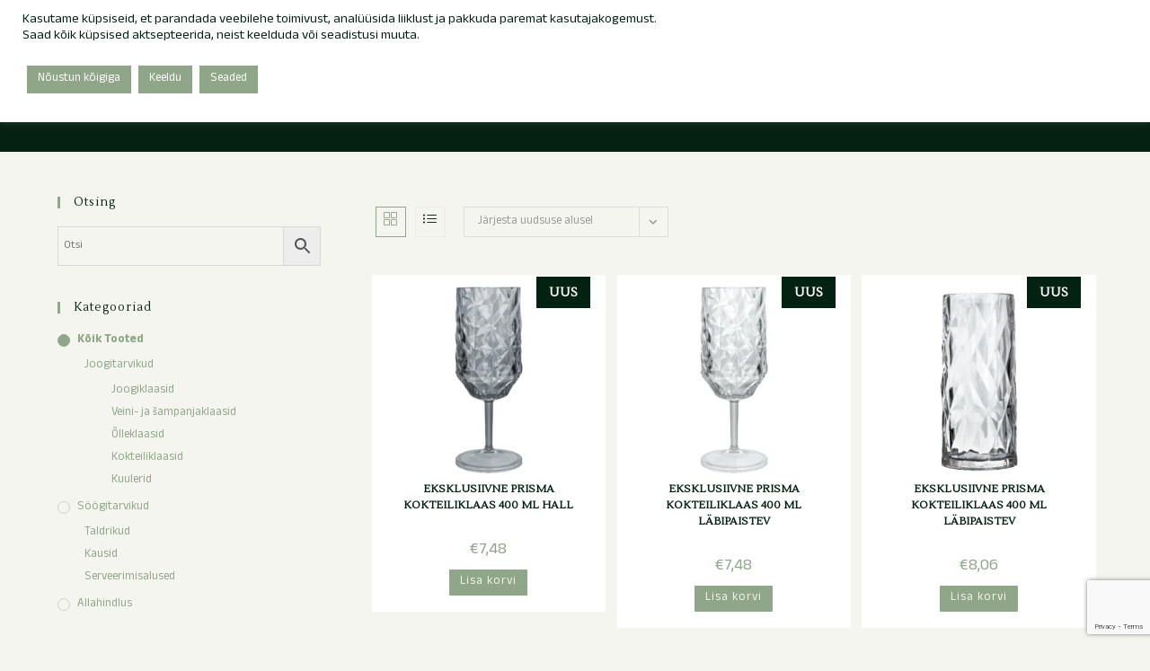

--- FILE ---
content_type: text/html; charset=UTF-8
request_url: https://greeneco.fi/tootekategooria/koik-tooted/?lang=et
body_size: 41794
content:
<!DOCTYPE html>
<html class="html" lang="et">
<head>
	<meta charset="UTF-8">
	<link rel="profile" href="https://gmpg.org/xfn/11">

	<meta name='robots' content='index, follow, max-image-preview:large, max-snippet:-1, max-video-preview:-1' />
<meta name="viewport" content="width=device-width, initial-scale=1">
	<!-- This site is optimized with the Yoast SEO plugin v25.8 - https://yoast.com/wordpress/plugins/seo/ -->
	<title>Kõik tooted Archives | GreenEco</title>
	<link rel="canonical" href="https://greeneco.fi/tootekategooria/koik-tooted/?lang=et" />
	<link rel="next" href="https://greeneco.fi/tootekategooria/koik-tooted/page/2/?lang=et" />
	<meta property="og:locale" content="et_EE" />
	<meta property="og:type" content="article" />
	<meta property="og:title" content="Kõik tooted Archives | GreenEco" />
	<meta property="og:url" content="https://greeneco.fi/tootekategooria/koik-tooted/?lang=et" />
	<meta property="og:site_name" content="GreenEco" />
	<meta property="og:image" content="https://greeneco.fi/wp-content/uploads/2025/08/GE-banner-7-1.png" />
	<meta property="og:image:width" content="1366" />
	<meta property="og:image:height" content="768" />
	<meta property="og:image:type" content="image/png" />
	<meta name="twitter:card" content="summary_large_image" />
	<script type="application/ld+json" class="yoast-schema-graph">{"@context":"https://schema.org","@graph":[{"@type":"CollectionPage","@id":"https://greeneco.fi/tootekategooria/koik-tooted/?lang=et","url":"https://greeneco.fi/tootekategooria/koik-tooted/?lang=et","name":"Kõik tooted Archives | GreenEco","isPartOf":{"@id":"https://greeneco.fi/?lang=et#website"},"primaryImageOfPage":{"@id":"https://greeneco.fi/tootekategooria/koik-tooted/?lang=et#primaryimage"},"image":{"@id":"https://greeneco.fi/tootekategooria/koik-tooted/?lang=et#primaryimage"},"thumbnailUrl":"https://greeneco.fi/wp-content/uploads/2025/08/EX.PG400-PC087__result.webp","breadcrumb":{"@id":"https://greeneco.fi/tootekategooria/koik-tooted/?lang=et#breadcrumb"},"inLanguage":"et"},{"@type":"ImageObject","inLanguage":"et","@id":"https://greeneco.fi/tootekategooria/koik-tooted/?lang=et#primaryimage","url":"https://greeneco.fi/wp-content/uploads/2025/08/EX.PG400-PC087__result.webp","contentUrl":"https://greeneco.fi/wp-content/uploads/2025/08/EX.PG400-PC087__result.webp","width":2000,"height":2000},{"@type":"BreadcrumbList","@id":"https://greeneco.fi/tootekategooria/koik-tooted/?lang=et#breadcrumb","itemListElement":[{"@type":"ListItem","position":1,"name":"Home","item":"https://greeneco.fi/?lang=et"},{"@type":"ListItem","position":2,"name":"Kõik tooted"}]},{"@type":"WebSite","@id":"https://greeneco.fi/?lang=et#website","url":"https://greeneco.fi/?lang=et","name":"GreenEco","description":"Stiilsed ja vastupidavad korduvkasutatavad nõud.","publisher":{"@id":"https://greeneco.fi/?lang=et#organization"},"potentialAction":[{"@type":"SearchAction","target":{"@type":"EntryPoint","urlTemplate":"https://greeneco.fi/?lang=et?s={search_term_string}"},"query-input":{"@type":"PropertyValueSpecification","valueRequired":true,"valueName":"search_term_string"}}],"inLanguage":"et"},{"@type":"Organization","@id":"https://greeneco.fi/?lang=et#organization","name":"GreenEco","url":"https://greeneco.fi/?lang=et","logo":{"@type":"ImageObject","inLanguage":"et","@id":"https://greeneco.fi/?lang=et#/schema/logo/image/","url":"https://greeneco.fi/wp-content/uploads/2025/08/GreenEco_tumedal_taustal-1-scaled.png","contentUrl":"https://greeneco.fi/wp-content/uploads/2025/08/GreenEco_tumedal_taustal-1-scaled.png","width":2560,"height":447,"caption":"GreenEco"},"image":{"@id":"https://greeneco.fi/?lang=et#/schema/logo/image/"}}]}</script>
	<!-- / Yoast SEO plugin. -->


<link rel='dns-prefetch' href='//www.google.com' />
<link rel='dns-prefetch' href='//fonts.googleapis.com' />
<link rel="alternate" type="application/rss+xml" title="GreenEco &raquo; RSS" href="https://greeneco.fi/feed/?lang=et" />
<link rel="alternate" type="application/rss+xml" title="GreenEco &raquo; Kommentaaride RSS" href="https://greeneco.fi/comments/feed/?lang=et" />
<link rel="alternate" type="application/rss+xml" title="GreenEco &raquo; Kõik tooted Kategooria uudisevoog" href="https://greeneco.fi/tootekategooria/koik-tooted/?lang=et/feed/" />
		<style>
			.lazyload,
			.lazyloading {
				max-width: 100%;
			}
		</style>
				<!-- This site uses the Google Analytics by MonsterInsights plugin v9.9.0 - Using Analytics tracking - https://www.monsterinsights.com/ -->
							<script src="//www.googletagmanager.com/gtag/js?id=G-92Z603QK9Q"  data-cfasync="false" data-wpfc-render="false" async></script>
			<script type="text/plain" data-cli-class="cli-blocker-script"  data-cli-script-type="analytics" data-cli-block="true"  data-cli-element-position="head" data-cfasync="false" data-wpfc-render="false">
				var mi_version = '9.9.0';
				var mi_track_user = true;
				var mi_no_track_reason = '';
								var MonsterInsightsDefaultLocations = {"page_location":"https:\/\/greeneco.fi\/tootekategooria\/koik-tooted\/?lang=et%2F&lang=et"};
								if ( typeof MonsterInsightsPrivacyGuardFilter === 'function' ) {
					var MonsterInsightsLocations = (typeof MonsterInsightsExcludeQuery === 'object') ? MonsterInsightsPrivacyGuardFilter( MonsterInsightsExcludeQuery ) : MonsterInsightsPrivacyGuardFilter( MonsterInsightsDefaultLocations );
				} else {
					var MonsterInsightsLocations = (typeof MonsterInsightsExcludeQuery === 'object') ? MonsterInsightsExcludeQuery : MonsterInsightsDefaultLocations;
				}

								var disableStrs = [
										'ga-disable-G-92Z603QK9Q',
									];

				/* Function to detect opted out users */
				function __gtagTrackerIsOptedOut() {
					for (var index = 0; index < disableStrs.length; index++) {
						if (document.cookie.indexOf(disableStrs[index] + '=true') > -1) {
							return true;
						}
					}

					return false;
				}

				/* Disable tracking if the opt-out cookie exists. */
				if (__gtagTrackerIsOptedOut()) {
					for (var index = 0; index < disableStrs.length; index++) {
						window[disableStrs[index]] = true;
					}
				}

				/* Opt-out function */
				function __gtagTrackerOptout() {
					for (var index = 0; index < disableStrs.length; index++) {
						document.cookie = disableStrs[index] + '=true; expires=Thu, 31 Dec 2099 23:59:59 UTC; path=/';
						window[disableStrs[index]] = true;
					}
				}

				if ('undefined' === typeof gaOptout) {
					function gaOptout() {
						__gtagTrackerOptout();
					}
				}
								window.dataLayer = window.dataLayer || [];

				window.MonsterInsightsDualTracker = {
					helpers: {},
					trackers: {},
				};
				if (mi_track_user) {
					function __gtagDataLayer() {
						dataLayer.push(arguments);
					}

					function __gtagTracker(type, name, parameters) {
						if (!parameters) {
							parameters = {};
						}

						if (parameters.send_to) {
							__gtagDataLayer.apply(null, arguments);
							return;
						}

						if (type === 'event') {
														parameters.send_to = monsterinsights_frontend.v4_id;
							var hookName = name;
							if (typeof parameters['event_category'] !== 'undefined') {
								hookName = parameters['event_category'] + ':' + name;
							}

							if (typeof MonsterInsightsDualTracker.trackers[hookName] !== 'undefined') {
								MonsterInsightsDualTracker.trackers[hookName](parameters);
							} else {
								__gtagDataLayer('event', name, parameters);
							}
							
						} else {
							__gtagDataLayer.apply(null, arguments);
						}
					}

					__gtagTracker('js', new Date());
					__gtagTracker('set', {
						'developer_id.dZGIzZG': true,
											});
					if ( MonsterInsightsLocations.page_location ) {
						__gtagTracker('set', MonsterInsightsLocations);
					}
										__gtagTracker('config', 'G-92Z603QK9Q', {"forceSSL":"true","link_attribution":"true"} );
										window.gtag = __gtagTracker;										(function () {
						/* https://developers.google.com/analytics/devguides/collection/analyticsjs/ */
						/* ga and __gaTracker compatibility shim. */
						var noopfn = function () {
							return null;
						};
						var newtracker = function () {
							return new Tracker();
						};
						var Tracker = function () {
							return null;
						};
						var p = Tracker.prototype;
						p.get = noopfn;
						p.set = noopfn;
						p.send = function () {
							var args = Array.prototype.slice.call(arguments);
							args.unshift('send');
							__gaTracker.apply(null, args);
						};
						var __gaTracker = function () {
							var len = arguments.length;
							if (len === 0) {
								return;
							}
							var f = arguments[len - 1];
							if (typeof f !== 'object' || f === null || typeof f.hitCallback !== 'function') {
								if ('send' === arguments[0]) {
									var hitConverted, hitObject = false, action;
									if ('event' === arguments[1]) {
										if ('undefined' !== typeof arguments[3]) {
											hitObject = {
												'eventAction': arguments[3],
												'eventCategory': arguments[2],
												'eventLabel': arguments[4],
												'value': arguments[5] ? arguments[5] : 1,
											}
										}
									}
									if ('pageview' === arguments[1]) {
										if ('undefined' !== typeof arguments[2]) {
											hitObject = {
												'eventAction': 'page_view',
												'page_path': arguments[2],
											}
										}
									}
									if (typeof arguments[2] === 'object') {
										hitObject = arguments[2];
									}
									if (typeof arguments[5] === 'object') {
										Object.assign(hitObject, arguments[5]);
									}
									if ('undefined' !== typeof arguments[1].hitType) {
										hitObject = arguments[1];
										if ('pageview' === hitObject.hitType) {
											hitObject.eventAction = 'page_view';
										}
									}
									if (hitObject) {
										action = 'timing' === arguments[1].hitType ? 'timing_complete' : hitObject.eventAction;
										hitConverted = mapArgs(hitObject);
										__gtagTracker('event', action, hitConverted);
									}
								}
								return;
							}

							function mapArgs(args) {
								var arg, hit = {};
								var gaMap = {
									'eventCategory': 'event_category',
									'eventAction': 'event_action',
									'eventLabel': 'event_label',
									'eventValue': 'event_value',
									'nonInteraction': 'non_interaction',
									'timingCategory': 'event_category',
									'timingVar': 'name',
									'timingValue': 'value',
									'timingLabel': 'event_label',
									'page': 'page_path',
									'location': 'page_location',
									'title': 'page_title',
									'referrer' : 'page_referrer',
								};
								for (arg in args) {
																		if (!(!args.hasOwnProperty(arg) || !gaMap.hasOwnProperty(arg))) {
										hit[gaMap[arg]] = args[arg];
									} else {
										hit[arg] = args[arg];
									}
								}
								return hit;
							}

							try {
								f.hitCallback();
							} catch (ex) {
							}
						};
						__gaTracker.create = newtracker;
						__gaTracker.getByName = newtracker;
						__gaTracker.getAll = function () {
							return [];
						};
						__gaTracker.remove = noopfn;
						__gaTracker.loaded = true;
						window['__gaTracker'] = __gaTracker;
					})();
									} else {
										console.log("");
					(function () {
						function __gtagTracker() {
							return null;
						}

						window['__gtagTracker'] = __gtagTracker;
						window['gtag'] = __gtagTracker;
					})();
									}
			</script>
			
							<!-- / Google Analytics by MonsterInsights -->
		<style id='wp-img-auto-sizes-contain-inline-css'>
img:is([sizes=auto i],[sizes^="auto," i]){contain-intrinsic-size:3000px 1500px}
/*# sourceURL=wp-img-auto-sizes-contain-inline-css */
</style>
<link rel='stylesheet' id='font-awesome-css' href='https://greeneco.fi/wp-content/themes/oceanwp/assets/fonts/fontawesome/css/all.min.css?ver=6.7.2' media='all' />
<link rel='stylesheet' id='berocket_products_label_style-css' href='https://greeneco.fi/wp-content/plugins/advanced-product-labels-for-woocommerce/css/frontend.css?ver=1.2.9.2' media='all' />
<style id='berocket_products_label_style-inline-css'>

        .berocket_better_labels:before,
        .berocket_better_labels:after {
            clear: both;
            content: " ";
            display: block;
        }
        .berocket_better_labels.berocket_better_labels_image {
            position: absolute!important;
            top: 12px!important;
            bottom: 12px!important;
            left: 12px!important;
            right: 12px!important;
            pointer-events: none;
        }
        .berocket_better_labels.berocket_better_labels_image * {
            pointer-events: none;
        }
        .berocket_better_labels.berocket_better_labels_image img,
        .berocket_better_labels.berocket_better_labels_image .fa,
        .berocket_better_labels.berocket_better_labels_image .berocket_color_label,
        .berocket_better_labels.berocket_better_labels_image .berocket_image_background,
        .berocket_better_labels .berocket_better_labels_line .br_alabel,
        .berocket_better_labels .berocket_better_labels_line .br_alabel span {
            pointer-events: all;
        }
        .berocket_better_labels .berocket_color_label,
        .br_alabel .berocket_color_label {
            width: 100%;
            height: 100%;
            display: block;
        }
        .berocket_better_labels .berocket_better_labels_position_left {
            text-align:left;
            float: left;
            clear: left;
        }
        .berocket_better_labels .berocket_better_labels_position_center {
            text-align:center;
        }
        .berocket_better_labels .berocket_better_labels_position_right {
            text-align:right;
            float: right;
            clear: right;
        }
        .berocket_better_labels.berocket_better_labels_label {
            clear: both
        }
        .berocket_better_labels .berocket_better_labels_line {
            line-height: 1px;
        }
        .berocket_better_labels.berocket_better_labels_label .berocket_better_labels_line {
            clear: none;
        }
        .berocket_better_labels .berocket_better_labels_position_left .berocket_better_labels_line {
            clear: left;
        }
        .berocket_better_labels .berocket_better_labels_position_right .berocket_better_labels_line {
            clear: right;
        }
        .berocket_better_labels .berocket_better_labels_line .br_alabel {
            display: inline-block;
            position: relative;
            top: 0!important;
            left: 0!important;
            right: 0!important;
            line-height: 1px;
        }.berocket_better_labels .berocket_better_labels_position {
                display: flex;
                flex-direction: column;
            }
            .berocket_better_labels .berocket_better_labels_position.berocket_better_labels_position_left {
                align-items: start;
            }
            .berocket_better_labels .berocket_better_labels_position.berocket_better_labels_position_right {
                align-items: end;
            }
            .rtl .berocket_better_labels .berocket_better_labels_position.berocket_better_labels_position_left {
                align-items: end;
            }
            .rtl .berocket_better_labels .berocket_better_labels_position.berocket_better_labels_position_right {
                align-items: start;
            }
            .berocket_better_labels .berocket_better_labels_position.berocket_better_labels_position_center {
                align-items: center;
            }
            .berocket_better_labels .berocket_better_labels_position .berocket_better_labels_inline {
                display: flex;
                align-items: start;
            }
/*# sourceURL=berocket_products_label_style-inline-css */
</style>
<link rel='stylesheet' id='wp-components-css' href='https://greeneco.fi/wp-includes/css/dist/components/style.min.css?ver=6.9' media='all' />
<style id='cf-frontend-style-inline-css'>
@font-face {
	font-family: 'Safira March';
	font-style: normal;
	font-weight: 400;
	src: url('https://greeneco.fi/wp-content/uploads/2025/09/Safira-March-Personal-Use-Only.ttf') format('truetype');
}
/*# sourceURL=cf-frontend-style-inline-css */
</style>
<style id='wp-emoji-styles-inline-css'>

	img.wp-smiley, img.emoji {
		display: inline !important;
		border: none !important;
		box-shadow: none !important;
		height: 1em !important;
		width: 1em !important;
		margin: 0 0.07em !important;
		vertical-align: -0.1em !important;
		background: none !important;
		padding: 0 !important;
	}
/*# sourceURL=wp-emoji-styles-inline-css */
</style>
<link rel='stylesheet' id='wp-block-library-css' href='https://greeneco.fi/wp-includes/css/dist/block-library/style.min.css?ver=6.9' media='all' />
<style id='wp-block-image-inline-css'>
.wp-block-image>a,.wp-block-image>figure>a{display:inline-block}.wp-block-image img{box-sizing:border-box;height:auto;max-width:100%;vertical-align:bottom}@media not (prefers-reduced-motion){.wp-block-image img.hide{visibility:hidden}.wp-block-image img.show{animation:show-content-image .4s}}.wp-block-image[style*=border-radius] img,.wp-block-image[style*=border-radius]>a{border-radius:inherit}.wp-block-image.has-custom-border img{box-sizing:border-box}.wp-block-image.aligncenter{text-align:center}.wp-block-image.alignfull>a,.wp-block-image.alignwide>a{width:100%}.wp-block-image.alignfull img,.wp-block-image.alignwide img{height:auto;width:100%}.wp-block-image .aligncenter,.wp-block-image .alignleft,.wp-block-image .alignright,.wp-block-image.aligncenter,.wp-block-image.alignleft,.wp-block-image.alignright{display:table}.wp-block-image .aligncenter>figcaption,.wp-block-image .alignleft>figcaption,.wp-block-image .alignright>figcaption,.wp-block-image.aligncenter>figcaption,.wp-block-image.alignleft>figcaption,.wp-block-image.alignright>figcaption{caption-side:bottom;display:table-caption}.wp-block-image .alignleft{float:left;margin:.5em 1em .5em 0}.wp-block-image .alignright{float:right;margin:.5em 0 .5em 1em}.wp-block-image .aligncenter{margin-left:auto;margin-right:auto}.wp-block-image :where(figcaption){margin-bottom:1em;margin-top:.5em}.wp-block-image.is-style-circle-mask img{border-radius:9999px}@supports ((-webkit-mask-image:none) or (mask-image:none)) or (-webkit-mask-image:none){.wp-block-image.is-style-circle-mask img{border-radius:0;-webkit-mask-image:url('data:image/svg+xml;utf8,<svg viewBox="0 0 100 100" xmlns="http://www.w3.org/2000/svg"><circle cx="50" cy="50" r="50"/></svg>');mask-image:url('data:image/svg+xml;utf8,<svg viewBox="0 0 100 100" xmlns="http://www.w3.org/2000/svg"><circle cx="50" cy="50" r="50"/></svg>');mask-mode:alpha;-webkit-mask-position:center;mask-position:center;-webkit-mask-repeat:no-repeat;mask-repeat:no-repeat;-webkit-mask-size:contain;mask-size:contain}}:root :where(.wp-block-image.is-style-rounded img,.wp-block-image .is-style-rounded img){border-radius:9999px}.wp-block-image figure{margin:0}.wp-lightbox-container{display:flex;flex-direction:column;position:relative}.wp-lightbox-container img{cursor:zoom-in}.wp-lightbox-container img:hover+button{opacity:1}.wp-lightbox-container button{align-items:center;backdrop-filter:blur(16px) saturate(180%);background-color:#5a5a5a40;border:none;border-radius:4px;cursor:zoom-in;display:flex;height:20px;justify-content:center;opacity:0;padding:0;position:absolute;right:16px;text-align:center;top:16px;width:20px;z-index:100}@media not (prefers-reduced-motion){.wp-lightbox-container button{transition:opacity .2s ease}}.wp-lightbox-container button:focus-visible{outline:3px auto #5a5a5a40;outline:3px auto -webkit-focus-ring-color;outline-offset:3px}.wp-lightbox-container button:hover{cursor:pointer;opacity:1}.wp-lightbox-container button:focus{opacity:1}.wp-lightbox-container button:focus,.wp-lightbox-container button:hover,.wp-lightbox-container button:not(:hover):not(:active):not(.has-background){background-color:#5a5a5a40;border:none}.wp-lightbox-overlay{box-sizing:border-box;cursor:zoom-out;height:100vh;left:0;overflow:hidden;position:fixed;top:0;visibility:hidden;width:100%;z-index:100000}.wp-lightbox-overlay .close-button{align-items:center;cursor:pointer;display:flex;justify-content:center;min-height:40px;min-width:40px;padding:0;position:absolute;right:calc(env(safe-area-inset-right) + 16px);top:calc(env(safe-area-inset-top) + 16px);z-index:5000000}.wp-lightbox-overlay .close-button:focus,.wp-lightbox-overlay .close-button:hover,.wp-lightbox-overlay .close-button:not(:hover):not(:active):not(.has-background){background:none;border:none}.wp-lightbox-overlay .lightbox-image-container{height:var(--wp--lightbox-container-height);left:50%;overflow:hidden;position:absolute;top:50%;transform:translate(-50%,-50%);transform-origin:top left;width:var(--wp--lightbox-container-width);z-index:9999999999}.wp-lightbox-overlay .wp-block-image{align-items:center;box-sizing:border-box;display:flex;height:100%;justify-content:center;margin:0;position:relative;transform-origin:0 0;width:100%;z-index:3000000}.wp-lightbox-overlay .wp-block-image img{height:var(--wp--lightbox-image-height);min-height:var(--wp--lightbox-image-height);min-width:var(--wp--lightbox-image-width);width:var(--wp--lightbox-image-width)}.wp-lightbox-overlay .wp-block-image figcaption{display:none}.wp-lightbox-overlay button{background:none;border:none}.wp-lightbox-overlay .scrim{background-color:#fff;height:100%;opacity:.9;position:absolute;width:100%;z-index:2000000}.wp-lightbox-overlay.active{visibility:visible}@media not (prefers-reduced-motion){.wp-lightbox-overlay.active{animation:turn-on-visibility .25s both}.wp-lightbox-overlay.active img{animation:turn-on-visibility .35s both}.wp-lightbox-overlay.show-closing-animation:not(.active){animation:turn-off-visibility .35s both}.wp-lightbox-overlay.show-closing-animation:not(.active) img{animation:turn-off-visibility .25s both}.wp-lightbox-overlay.zoom.active{animation:none;opacity:1;visibility:visible}.wp-lightbox-overlay.zoom.active .lightbox-image-container{animation:lightbox-zoom-in .4s}.wp-lightbox-overlay.zoom.active .lightbox-image-container img{animation:none}.wp-lightbox-overlay.zoom.active .scrim{animation:turn-on-visibility .4s forwards}.wp-lightbox-overlay.zoom.show-closing-animation:not(.active){animation:none}.wp-lightbox-overlay.zoom.show-closing-animation:not(.active) .lightbox-image-container{animation:lightbox-zoom-out .4s}.wp-lightbox-overlay.zoom.show-closing-animation:not(.active) .lightbox-image-container img{animation:none}.wp-lightbox-overlay.zoom.show-closing-animation:not(.active) .scrim{animation:turn-off-visibility .4s forwards}}@keyframes show-content-image{0%{visibility:hidden}99%{visibility:hidden}to{visibility:visible}}@keyframes turn-on-visibility{0%{opacity:0}to{opacity:1}}@keyframes turn-off-visibility{0%{opacity:1;visibility:visible}99%{opacity:0;visibility:visible}to{opacity:0;visibility:hidden}}@keyframes lightbox-zoom-in{0%{transform:translate(calc((-100vw + var(--wp--lightbox-scrollbar-width))/2 + var(--wp--lightbox-initial-left-position)),calc(-50vh + var(--wp--lightbox-initial-top-position))) scale(var(--wp--lightbox-scale))}to{transform:translate(-50%,-50%) scale(1)}}@keyframes lightbox-zoom-out{0%{transform:translate(-50%,-50%) scale(1);visibility:visible}99%{visibility:visible}to{transform:translate(calc((-100vw + var(--wp--lightbox-scrollbar-width))/2 + var(--wp--lightbox-initial-left-position)),calc(-50vh + var(--wp--lightbox-initial-top-position))) scale(var(--wp--lightbox-scale));visibility:hidden}}
/*# sourceURL=https://greeneco.fi/wp-includes/blocks/image/style.min.css */
</style>
<style id='wp-block-image-theme-inline-css'>
:root :where(.wp-block-image figcaption){color:#555;font-size:13px;text-align:center}.is-dark-theme :root :where(.wp-block-image figcaption){color:#ffffffa6}.wp-block-image{margin:0 0 1em}
/*# sourceURL=https://greeneco.fi/wp-includes/blocks/image/theme.min.css */
</style>
<style id='wp-block-columns-inline-css'>
.wp-block-columns{box-sizing:border-box;display:flex;flex-wrap:wrap!important}@media (min-width:782px){.wp-block-columns{flex-wrap:nowrap!important}}.wp-block-columns{align-items:normal!important}.wp-block-columns.are-vertically-aligned-top{align-items:flex-start}.wp-block-columns.are-vertically-aligned-center{align-items:center}.wp-block-columns.are-vertically-aligned-bottom{align-items:flex-end}@media (max-width:781px){.wp-block-columns:not(.is-not-stacked-on-mobile)>.wp-block-column{flex-basis:100%!important}}@media (min-width:782px){.wp-block-columns:not(.is-not-stacked-on-mobile)>.wp-block-column{flex-basis:0;flex-grow:1}.wp-block-columns:not(.is-not-stacked-on-mobile)>.wp-block-column[style*=flex-basis]{flex-grow:0}}.wp-block-columns.is-not-stacked-on-mobile{flex-wrap:nowrap!important}.wp-block-columns.is-not-stacked-on-mobile>.wp-block-column{flex-basis:0;flex-grow:1}.wp-block-columns.is-not-stacked-on-mobile>.wp-block-column[style*=flex-basis]{flex-grow:0}:where(.wp-block-columns){margin-bottom:1.75em}:where(.wp-block-columns.has-background){padding:1.25em 2.375em}.wp-block-column{flex-grow:1;min-width:0;overflow-wrap:break-word;word-break:break-word}.wp-block-column.is-vertically-aligned-top{align-self:flex-start}.wp-block-column.is-vertically-aligned-center{align-self:center}.wp-block-column.is-vertically-aligned-bottom{align-self:flex-end}.wp-block-column.is-vertically-aligned-stretch{align-self:stretch}.wp-block-column.is-vertically-aligned-bottom,.wp-block-column.is-vertically-aligned-center,.wp-block-column.is-vertically-aligned-top{width:100%}
/*# sourceURL=https://greeneco.fi/wp-includes/blocks/columns/style.min.css */
</style>
<link rel='stylesheet' id='wc-blocks-style-css' href='https://greeneco.fi/wp-content/plugins/woocommerce/assets/client/blocks/wc-blocks.css?ver=wc-10.1.2' media='all' />
<style id='global-styles-inline-css'>
:root{--wp--preset--aspect-ratio--square: 1;--wp--preset--aspect-ratio--4-3: 4/3;--wp--preset--aspect-ratio--3-4: 3/4;--wp--preset--aspect-ratio--3-2: 3/2;--wp--preset--aspect-ratio--2-3: 2/3;--wp--preset--aspect-ratio--16-9: 16/9;--wp--preset--aspect-ratio--9-16: 9/16;--wp--preset--color--black: #000000;--wp--preset--color--cyan-bluish-gray: #abb8c3;--wp--preset--color--white: #ffffff;--wp--preset--color--pale-pink: #f78da7;--wp--preset--color--vivid-red: #cf2e2e;--wp--preset--color--luminous-vivid-orange: #ff6900;--wp--preset--color--luminous-vivid-amber: #fcb900;--wp--preset--color--light-green-cyan: #7bdcb5;--wp--preset--color--vivid-green-cyan: #00d084;--wp--preset--color--pale-cyan-blue: #8ed1fc;--wp--preset--color--vivid-cyan-blue: #0693e3;--wp--preset--color--vivid-purple: #9b51e0;--wp--preset--gradient--vivid-cyan-blue-to-vivid-purple: linear-gradient(135deg,rgb(6,147,227) 0%,rgb(155,81,224) 100%);--wp--preset--gradient--light-green-cyan-to-vivid-green-cyan: linear-gradient(135deg,rgb(122,220,180) 0%,rgb(0,208,130) 100%);--wp--preset--gradient--luminous-vivid-amber-to-luminous-vivid-orange: linear-gradient(135deg,rgb(252,185,0) 0%,rgb(255,105,0) 100%);--wp--preset--gradient--luminous-vivid-orange-to-vivid-red: linear-gradient(135deg,rgb(255,105,0) 0%,rgb(207,46,46) 100%);--wp--preset--gradient--very-light-gray-to-cyan-bluish-gray: linear-gradient(135deg,rgb(238,238,238) 0%,rgb(169,184,195) 100%);--wp--preset--gradient--cool-to-warm-spectrum: linear-gradient(135deg,rgb(74,234,220) 0%,rgb(151,120,209) 20%,rgb(207,42,186) 40%,rgb(238,44,130) 60%,rgb(251,105,98) 80%,rgb(254,248,76) 100%);--wp--preset--gradient--blush-light-purple: linear-gradient(135deg,rgb(255,206,236) 0%,rgb(152,150,240) 100%);--wp--preset--gradient--blush-bordeaux: linear-gradient(135deg,rgb(254,205,165) 0%,rgb(254,45,45) 50%,rgb(107,0,62) 100%);--wp--preset--gradient--luminous-dusk: linear-gradient(135deg,rgb(255,203,112) 0%,rgb(199,81,192) 50%,rgb(65,88,208) 100%);--wp--preset--gradient--pale-ocean: linear-gradient(135deg,rgb(255,245,203) 0%,rgb(182,227,212) 50%,rgb(51,167,181) 100%);--wp--preset--gradient--electric-grass: linear-gradient(135deg,rgb(202,248,128) 0%,rgb(113,206,126) 100%);--wp--preset--gradient--midnight: linear-gradient(135deg,rgb(2,3,129) 0%,rgb(40,116,252) 100%);--wp--preset--font-size--small: 13px;--wp--preset--font-size--medium: 20px;--wp--preset--font-size--large: 36px;--wp--preset--font-size--x-large: 42px;--wp--preset--spacing--20: 0.44rem;--wp--preset--spacing--30: 0.67rem;--wp--preset--spacing--40: 1rem;--wp--preset--spacing--50: 1.5rem;--wp--preset--spacing--60: 2.25rem;--wp--preset--spacing--70: 3.38rem;--wp--preset--spacing--80: 5.06rem;--wp--preset--shadow--natural: 6px 6px 9px rgba(0, 0, 0, 0.2);--wp--preset--shadow--deep: 12px 12px 50px rgba(0, 0, 0, 0.4);--wp--preset--shadow--sharp: 6px 6px 0px rgba(0, 0, 0, 0.2);--wp--preset--shadow--outlined: 6px 6px 0px -3px rgb(255, 255, 255), 6px 6px rgb(0, 0, 0);--wp--preset--shadow--crisp: 6px 6px 0px rgb(0, 0, 0);}:where(.is-layout-flex){gap: 0.5em;}:where(.is-layout-grid){gap: 0.5em;}body .is-layout-flex{display: flex;}.is-layout-flex{flex-wrap: wrap;align-items: center;}.is-layout-flex > :is(*, div){margin: 0;}body .is-layout-grid{display: grid;}.is-layout-grid > :is(*, div){margin: 0;}:where(.wp-block-columns.is-layout-flex){gap: 2em;}:where(.wp-block-columns.is-layout-grid){gap: 2em;}:where(.wp-block-post-template.is-layout-flex){gap: 1.25em;}:where(.wp-block-post-template.is-layout-grid){gap: 1.25em;}.has-black-color{color: var(--wp--preset--color--black) !important;}.has-cyan-bluish-gray-color{color: var(--wp--preset--color--cyan-bluish-gray) !important;}.has-white-color{color: var(--wp--preset--color--white) !important;}.has-pale-pink-color{color: var(--wp--preset--color--pale-pink) !important;}.has-vivid-red-color{color: var(--wp--preset--color--vivid-red) !important;}.has-luminous-vivid-orange-color{color: var(--wp--preset--color--luminous-vivid-orange) !important;}.has-luminous-vivid-amber-color{color: var(--wp--preset--color--luminous-vivid-amber) !important;}.has-light-green-cyan-color{color: var(--wp--preset--color--light-green-cyan) !important;}.has-vivid-green-cyan-color{color: var(--wp--preset--color--vivid-green-cyan) !important;}.has-pale-cyan-blue-color{color: var(--wp--preset--color--pale-cyan-blue) !important;}.has-vivid-cyan-blue-color{color: var(--wp--preset--color--vivid-cyan-blue) !important;}.has-vivid-purple-color{color: var(--wp--preset--color--vivid-purple) !important;}.has-black-background-color{background-color: var(--wp--preset--color--black) !important;}.has-cyan-bluish-gray-background-color{background-color: var(--wp--preset--color--cyan-bluish-gray) !important;}.has-white-background-color{background-color: var(--wp--preset--color--white) !important;}.has-pale-pink-background-color{background-color: var(--wp--preset--color--pale-pink) !important;}.has-vivid-red-background-color{background-color: var(--wp--preset--color--vivid-red) !important;}.has-luminous-vivid-orange-background-color{background-color: var(--wp--preset--color--luminous-vivid-orange) !important;}.has-luminous-vivid-amber-background-color{background-color: var(--wp--preset--color--luminous-vivid-amber) !important;}.has-light-green-cyan-background-color{background-color: var(--wp--preset--color--light-green-cyan) !important;}.has-vivid-green-cyan-background-color{background-color: var(--wp--preset--color--vivid-green-cyan) !important;}.has-pale-cyan-blue-background-color{background-color: var(--wp--preset--color--pale-cyan-blue) !important;}.has-vivid-cyan-blue-background-color{background-color: var(--wp--preset--color--vivid-cyan-blue) !important;}.has-vivid-purple-background-color{background-color: var(--wp--preset--color--vivid-purple) !important;}.has-black-border-color{border-color: var(--wp--preset--color--black) !important;}.has-cyan-bluish-gray-border-color{border-color: var(--wp--preset--color--cyan-bluish-gray) !important;}.has-white-border-color{border-color: var(--wp--preset--color--white) !important;}.has-pale-pink-border-color{border-color: var(--wp--preset--color--pale-pink) !important;}.has-vivid-red-border-color{border-color: var(--wp--preset--color--vivid-red) !important;}.has-luminous-vivid-orange-border-color{border-color: var(--wp--preset--color--luminous-vivid-orange) !important;}.has-luminous-vivid-amber-border-color{border-color: var(--wp--preset--color--luminous-vivid-amber) !important;}.has-light-green-cyan-border-color{border-color: var(--wp--preset--color--light-green-cyan) !important;}.has-vivid-green-cyan-border-color{border-color: var(--wp--preset--color--vivid-green-cyan) !important;}.has-pale-cyan-blue-border-color{border-color: var(--wp--preset--color--pale-cyan-blue) !important;}.has-vivid-cyan-blue-border-color{border-color: var(--wp--preset--color--vivid-cyan-blue) !important;}.has-vivid-purple-border-color{border-color: var(--wp--preset--color--vivid-purple) !important;}.has-vivid-cyan-blue-to-vivid-purple-gradient-background{background: var(--wp--preset--gradient--vivid-cyan-blue-to-vivid-purple) !important;}.has-light-green-cyan-to-vivid-green-cyan-gradient-background{background: var(--wp--preset--gradient--light-green-cyan-to-vivid-green-cyan) !important;}.has-luminous-vivid-amber-to-luminous-vivid-orange-gradient-background{background: var(--wp--preset--gradient--luminous-vivid-amber-to-luminous-vivid-orange) !important;}.has-luminous-vivid-orange-to-vivid-red-gradient-background{background: var(--wp--preset--gradient--luminous-vivid-orange-to-vivid-red) !important;}.has-very-light-gray-to-cyan-bluish-gray-gradient-background{background: var(--wp--preset--gradient--very-light-gray-to-cyan-bluish-gray) !important;}.has-cool-to-warm-spectrum-gradient-background{background: var(--wp--preset--gradient--cool-to-warm-spectrum) !important;}.has-blush-light-purple-gradient-background{background: var(--wp--preset--gradient--blush-light-purple) !important;}.has-blush-bordeaux-gradient-background{background: var(--wp--preset--gradient--blush-bordeaux) !important;}.has-luminous-dusk-gradient-background{background: var(--wp--preset--gradient--luminous-dusk) !important;}.has-pale-ocean-gradient-background{background: var(--wp--preset--gradient--pale-ocean) !important;}.has-electric-grass-gradient-background{background: var(--wp--preset--gradient--electric-grass) !important;}.has-midnight-gradient-background{background: var(--wp--preset--gradient--midnight) !important;}.has-small-font-size{font-size: var(--wp--preset--font-size--small) !important;}.has-medium-font-size{font-size: var(--wp--preset--font-size--medium) !important;}.has-large-font-size{font-size: var(--wp--preset--font-size--large) !important;}.has-x-large-font-size{font-size: var(--wp--preset--font-size--x-large) !important;}
:where(.wp-block-columns.is-layout-flex){gap: 2em;}:where(.wp-block-columns.is-layout-grid){gap: 2em;}
/*# sourceURL=global-styles-inline-css */
</style>
<style id='core-block-supports-inline-css'>
.wp-container-core-columns-is-layout-9d6595d7{flex-wrap:nowrap;}
/*# sourceURL=core-block-supports-inline-css */
</style>

<style id='classic-theme-styles-inline-css'>
/*! This file is auto-generated */
.wp-block-button__link{color:#fff;background-color:#32373c;border-radius:9999px;box-shadow:none;text-decoration:none;padding:calc(.667em + 2px) calc(1.333em + 2px);font-size:1.125em}.wp-block-file__button{background:#32373c;color:#fff;text-decoration:none}
/*# sourceURL=/wp-includes/css/classic-themes.min.css */
</style>
<link rel='stylesheet' id='hashabr-block-style-css' href='https://greeneco.fi/wp-content/plugins/hashbar-wp-notification-bar/assets/css/block-style-index.css?ver=1.7.4' media='all' />
<link rel='stylesheet' id='hashbar-frontend-css' href='https://greeneco.fi/wp-content/plugins/hashbar-wp-notification-bar/assets/css/frontend.css?ver=1.7.4' media='all' />
<link rel='stylesheet' id='contact-form-7-css' href='https://greeneco.fi/wp-content/plugins/contact-form-7/includes/css/styles.css?ver=6.1.3' media='all' />
<link rel='stylesheet' id='cookie-law-info-css' href='https://greeneco.fi/wp-content/plugins/cookie-law-info/legacy/public/css/cookie-law-info-public.css?ver=3.3.6' media='all' />
<link rel='stylesheet' id='cookie-law-info-gdpr-css' href='https://greeneco.fi/wp-content/plugins/cookie-law-info/legacy/public/css/cookie-law-info-gdpr.css?ver=3.3.6' media='all' />
<style id='woocommerce-inline-inline-css'>
.woocommerce form .form-row .required { visibility: visible; }
/*# sourceURL=woocommerce-inline-inline-css */
</style>
<link rel='stylesheet' id='aws-style-css' href='https://greeneco.fi/wp-content/plugins/advanced-woo-search/assets/css/common.min.css?ver=3.47' media='all' />
<link rel='stylesheet' id='wpml-legacy-horizontal-list-0-css' href='https://greeneco.fi/wp-content/plugins/sitepress-multilingual-cms/templates/language-switchers/legacy-list-horizontal/style.min.css?ver=1' media='all' />
<link rel='stylesheet' id='wpml-menu-item-0-css' href='https://greeneco.fi/wp-content/plugins/sitepress-multilingual-cms/templates/language-switchers/menu-item/style.min.css?ver=1' media='all' />
<link rel='stylesheet' id='montonio-style-css' href='https://greeneco.fi/wp-content/plugins/montonio-for-woocommerce/assets/css/montonio-style.css?ver=9.1.7' media='all' />
<link rel='stylesheet' id='brands-styles-css' href='https://greeneco.fi/wp-content/plugins/woocommerce/assets/css/brands.css?ver=10.1.2' media='all' />
<link rel='stylesheet' id='oceanwp-style-css' href='https://greeneco.fi/wp-content/themes/oceanwp/assets/css/style.min.css?ver=1.0' media='all' />
<link rel='stylesheet' id='child-style-css' href='https://greeneco.fi/wp-content/themes/oceanwp-child/style.css?ver=6.9' media='all' />
<link rel='stylesheet' id='oceanwp-woo-mini-cart-css' href='https://greeneco.fi/wp-content/themes/oceanwp/assets/css/woo/woo-mini-cart.min.css?ver=6.9' media='all' />
<link rel='stylesheet' id='simple-line-icons-css' href='https://greeneco.fi/wp-content/themes/oceanwp/assets/css/third/simple-line-icons.min.css?ver=2.4.0' media='all' />
<link rel='stylesheet' id='oceanwp-google-font-anek-devanagari-css' href='//fonts.googleapis.com/css?family=Anek+Devanagari%3A100%2C200%2C300%2C400%2C500%2C600%2C700%2C800%2C900%2C100i%2C200i%2C300i%2C400i%2C500i%2C600i%2C700i%2C800i%2C900i&#038;subset=latin&#038;display=swap&#038;ver=6.9' media='all' />
<link rel='stylesheet' id='oceanwp-google-font-lustria-css' href='//fonts.googleapis.com/css?family=Lustria%3A100%2C200%2C300%2C400%2C500%2C600%2C700%2C800%2C900%2C100i%2C200i%2C300i%2C400i%2C500i%2C600i%2C700i%2C800i%2C900i&#038;subset=latin&#038;display=swap&#038;ver=6.9' media='all' />
<link rel='stylesheet' id='oceanwp-woocommerce-css' href='https://greeneco.fi/wp-content/themes/oceanwp/assets/css/woo/woocommerce.min.css?ver=6.9' media='all' />
<link rel='stylesheet' id='oceanwp-woo-star-font-css' href='https://greeneco.fi/wp-content/themes/oceanwp/assets/css/woo/woo-star-font.min.css?ver=6.9' media='all' />
<link rel='stylesheet' id='oceanwp-woo-quick-view-css' href='https://greeneco.fi/wp-content/themes/oceanwp/assets/css/woo/woo-quick-view.min.css?ver=6.9' media='all' />
<link rel='stylesheet' id='oe-widgets-style-css' href='https://greeneco.fi/wp-content/plugins/ocean-extra/assets/css/widgets.css?ver=6.9' media='all' />
<script type="text/template" id="tmpl-variation-template">
	<div class="woocommerce-variation-description">{{{ data.variation.variation_description }}}</div>
	<div class="woocommerce-variation-price">{{{ data.variation.price_html }}}</div>
	<div class="woocommerce-variation-availability">{{{ data.variation.availability_html }}}</div>
</script>
<script type="text/template" id="tmpl-unavailable-variation-template">
	<p role="alert">Vabandame, see toode ei ole saadaval. Palun proovi teistsugust kombinatsiooni.</p>
</script>
<script src="https://greeneco.fi/wp-includes/js/jquery/jquery.min.js?ver=3.7.1" id="jquery-core-js"></script>
<script src="https://greeneco.fi/wp-includes/js/jquery/jquery-migrate.min.js?ver=3.4.1" id="jquery-migrate-js"></script>
<script src="https://greeneco.fi/wp-content/plugins/woocommerce-eabi-postoffice/js/jquery.cascadingdropdown.js?ver=6.9" id="jquery-cascadingdropdown-js"></script>
<script src="https://greeneco.fi/wp-content/plugins/woocommerce-eabi-postoffice/js/eabi.cascadingdropdown.js?ver=6.9" id="eabi-cascadingdropdown-js"></script>
<script id="wpml-cookie-js-extra">
var wpml_cookies = {"wp-wpml_current_language":{"value":"et","expires":1,"path":"/"}};
var wpml_cookies = {"wp-wpml_current_language":{"value":"et","expires":1,"path":"/"}};
//# sourceURL=wpml-cookie-js-extra
</script>
<script src="https://greeneco.fi/wp-content/plugins/sitepress-multilingual-cms/res/js/cookies/language-cookie.js?ver=476000" id="wpml-cookie-js" defer data-wp-strategy="defer"></script>
<script type="text/plain" data-cli-class="cli-blocker-script"  data-cli-script-type="analytics" data-cli-block="true"  data-cli-element-position="head" src="https://greeneco.fi/wp-content/plugins/google-analytics-for-wordpress/assets/js/frontend-gtag.min.js?ver=9.9.0" id="monsterinsights-frontend-script-js" async data-wp-strategy="async"></script>
<script data-cfasync="false" data-wpfc-render="false" id='monsterinsights-frontend-script-js-extra'>var monsterinsights_frontend = {"js_events_tracking":"true","download_extensions":"doc,pdf,ppt,zip,xls,docx,pptx,xlsx","inbound_paths":"[{\"path\":\"\\\/go\\\/\",\"label\":\"affiliate\"},{\"path\":\"\\\/recommend\\\/\",\"label\":\"affiliate\"}]","home_url":"https:\/\/greeneco.fi\/?lang=et","hash_tracking":"false","v4_id":"G-92Z603QK9Q"};</script>
<script id="cookie-law-info-js-extra">
var Cli_Data = {"nn_cookie_ids":[],"cookielist":[],"non_necessary_cookies":[],"ccpaEnabled":"1","ccpaRegionBased":"","ccpaBarEnabled":"1","strictlyEnabled":["necessary","obligatoire"],"ccpaType":"ccpa_gdpr","js_blocking":"1","custom_integration":"","triggerDomRefresh":"","secure_cookies":""};
var cli_cookiebar_settings = {"animate_speed_hide":"500","animate_speed_show":"500","background":"#FFF","border":"#b1a6a6c2","border_on":"","button_1_button_colour":"#8fa688","button_1_button_hover":"#72856d","button_1_link_colour":"#fff","button_1_as_button":"1","button_1_new_win":"","button_2_button_colour":"#333","button_2_button_hover":"#292929","button_2_link_colour":"#042211","button_2_as_button":"","button_2_hidebar":"","button_3_button_colour":"#8fa688","button_3_button_hover":"#72856d","button_3_link_colour":"#fff","button_3_as_button":"1","button_3_new_win":"","button_4_button_colour":"#8fa688","button_4_button_hover":"#72856d","button_4_link_colour":"#ffffff","button_4_as_button":"1","button_7_button_colour":"#8fa688","button_7_button_hover":"#72856d","button_7_link_colour":"#fff","button_7_as_button":"1","button_7_new_win":"","font_family":"inherit","header_fix":"1","notify_animate_hide":"1","notify_animate_show":"","notify_div_id":"#cookie-law-info-bar","notify_position_horizontal":"right","notify_position_vertical":"top","scroll_close":"1","scroll_close_reload":"","accept_close_reload":"","reject_close_reload":"","showagain_tab":"","showagain_background":"#fff","showagain_border":"#000","showagain_div_id":"#cookie-law-info-again","showagain_x_position":"100px","text":"#042211","show_once_yn":"","show_once":"10000","logging_on":"","as_popup":"","popup_overlay":"1","bar_heading_text":"","cookie_bar_as":"banner","popup_showagain_position":"bottom-right","widget_position":"left"};
var log_object = {"ajax_url":"https://greeneco.fi/wp-admin/admin-ajax.php"};
//# sourceURL=cookie-law-info-js-extra
</script>
<script src="https://greeneco.fi/wp-content/plugins/cookie-law-info/legacy/public/js/cookie-law-info-public.js?ver=3.3.6" id="cookie-law-info-js"></script>
<script id="cookie-law-info-ccpa-js-extra">
var ccpa_data = {"opt_out_prompt":"Do you really wish to opt out?","opt_out_confirm":"Confirm","opt_out_cancel":"Cancel"};
//# sourceURL=cookie-law-info-ccpa-js-extra
</script>
<script src="https://greeneco.fi/wp-content/plugins/cookie-law-info/legacy/admin/modules/ccpa/assets/js/cookie-law-info-ccpa.js?ver=3.3.6" id="cookie-law-info-ccpa-js"></script>
<script id="hashbar-frontend-js-extra">
var hashbar_localize = {"dont_show_bar_after_close":"","notification_display_time":"400","bar_keep_closed":"","cookies_expire_time":"","cookies_expire_type":""};
//# sourceURL=hashbar-frontend-js-extra
</script>
<script src="https://greeneco.fi/wp-content/plugins/hashbar-wp-notification-bar/assets/js/frontend.js?ver=1.7.4" id="hashbar-frontend-js"></script>
<script src="https://greeneco.fi/wp-content/plugins/hashbar-wp-notification-bar/assets/js/js.cookie.min.js?ver=1.7.4" id="js-cookie-js" defer data-wp-strategy="defer"></script>
<script src="https://greeneco.fi/wp-content/plugins/recaptcha-woo/js/rcfwc.js?ver=1.0" id="rcfwc-js-js" defer data-wp-strategy="defer"></script>
<script src="https://www.google.com/recaptcha/api.js?hl=et" id="recaptcha-js" defer data-wp-strategy="defer"></script>
<script src="https://greeneco.fi/wp-content/plugins/woocommerce/assets/js/jquery-blockui/jquery.blockUI.min.js?ver=2.7.0-wc.10.1.2" id="jquery-blockui-js" defer data-wp-strategy="defer"></script>
<script id="wc-add-to-cart-js-extra">
var wc_add_to_cart_params = {"ajax_url":"/wp-admin/admin-ajax.php?lang=et","wc_ajax_url":"/?lang=et&wc-ajax=%%endpoint%%","i18n_view_cart":"Vaata ostukorvi","cart_url":"https://greeneco.fi/ostukorvi/?lang=et","is_cart":"","cart_redirect_after_add":"no"};
//# sourceURL=wc-add-to-cart-js-extra
</script>
<script src="https://greeneco.fi/wp-content/plugins/woocommerce/assets/js/frontend/add-to-cart.min.js?ver=10.1.2" id="wc-add-to-cart-js" defer data-wp-strategy="defer"></script>
<script id="woocommerce-js-extra">
var woocommerce_params = {"ajax_url":"/wp-admin/admin-ajax.php?lang=et","wc_ajax_url":"/?lang=et&wc-ajax=%%endpoint%%","i18n_password_show":"Show password","i18n_password_hide":"Hide password"};
//# sourceURL=woocommerce-js-extra
</script>
<script src="https://greeneco.fi/wp-content/plugins/woocommerce/assets/js/frontend/woocommerce.min.js?ver=10.1.2" id="woocommerce-js" defer data-wp-strategy="defer"></script>
<script src="https://greeneco.fi/wp-includes/js/underscore.min.js?ver=1.13.7" id="underscore-js"></script>
<script id="wp-util-js-extra">
var _wpUtilSettings = {"ajax":{"url":"/wp-admin/admin-ajax.php"}};
//# sourceURL=wp-util-js-extra
</script>
<script src="https://greeneco.fi/wp-includes/js/wp-util.min.js?ver=6.9" id="wp-util-js"></script>
<script id="wc-add-to-cart-variation-js-extra">
var wc_add_to_cart_variation_params = {"wc_ajax_url":"/?lang=et&wc-ajax=%%endpoint%%","i18n_no_matching_variations_text":"Vabandame, sinu valikule ei vasta \u00fckski toode. Palun proovi teistsugust kombinatsiooni.","i18n_make_a_selection_text":"Palun vali enne ostukorvi lisamist sellele tootele omadused.","i18n_unavailable_text":"Vabandame, see toode ei ole saadaval. Palun proovi teistsugust kombinatsiooni.","i18n_reset_alert_text":"Your selection has been reset. Please select some product options before adding this product to your cart."};
//# sourceURL=wc-add-to-cart-variation-js-extra
</script>
<script src="https://greeneco.fi/wp-content/plugins/woocommerce/assets/js/frontend/add-to-cart-variation.min.js?ver=10.1.2" id="wc-add-to-cart-variation-js" defer data-wp-strategy="defer"></script>
<script src="https://greeneco.fi/wp-content/plugins/woocommerce/assets/js/flexslider/jquery.flexslider.min.js?ver=2.7.2-wc.10.1.2" id="flexslider-js" defer data-wp-strategy="defer"></script>
<script id="wc-cart-fragments-js-extra">
var wc_cart_fragments_params = {"ajax_url":"/wp-admin/admin-ajax.php?lang=et","wc_ajax_url":"/?lang=et&wc-ajax=%%endpoint%%","cart_hash_key":"wc_cart_hash_f3309b9ce8f44539d8952c41005d8d91-et","fragment_name":"wc_fragments_f3309b9ce8f44539d8952c41005d8d91","request_timeout":"5000"};
//# sourceURL=wc-cart-fragments-js-extra
</script>
<script src="https://greeneco.fi/wp-content/plugins/woocommerce/assets/js/frontend/cart-fragments.min.js?ver=10.1.2" id="wc-cart-fragments-js" defer data-wp-strategy="defer"></script>
<script id="wc-settings-dep-in-header-js-after">
console.warn( "Scripts that have a dependency on [wc-settings, wc-blocks-checkout] must be loaded in the footer, smaily-checkout-optin-editor-script was registered to load in the header, but has been switched to load in the footer instead. See https://github.com/woocommerce/woocommerce-gutenberg-products-block/pull/5059" );
//# sourceURL=wc-settings-dep-in-header-js-after
</script>
<link rel="https://api.w.org/" href="https://greeneco.fi/wp-json/" /><link rel="alternate" title="JSON" type="application/json" href="https://greeneco.fi/wp-json/wp/v2/product_cat/1376" /><link rel="EditURI" type="application/rsd+xml" title="RSD" href="https://greeneco.fi/xmlrpc.php?rsd" />
<meta name="generator" content="WordPress 6.9" />
<meta name="generator" content="WooCommerce 10.1.2" />
<meta name="generator" content="WPML ver:4.7.6 stt:1,15,18;" />
<style>.product .images {position: relative;}</style><!-- Global site tag (gtag.js) - Google Analytics -->
<script async src="https://www.googletagmanager.com/gtag/js?id=UA-171132552-1"></script>
<script>
  window.dataLayer = window.dataLayer || [];
  function gtag(){dataLayer.push(arguments);}
  gtag('js', new Date());

  gtag('config', 'UA-171132552-1');
</script>

<meta name="google-site-verification" content="0tVMdMxuAtMK3sFJvxivzU1VvDpsV19kzoJH600N2qw" />

<!-- Facebook Pixel Code -->
<script>
  !function(f,b,e,v,n,t,s)
  {if(f.fbq)return;n=f.fbq=function(){n.callMethod?
  n.callMethod.apply(n,arguments):n.queue.push(arguments)};
  if(!f._fbq)f._fbq=n;n.push=n;n.loaded=!0;n.version='2.0';
  n.queue=[];t=b.createElement(e);t.async=!0;
  t.src=v;s=b.getElementsByTagName(e)[0];
  s.parentNode.insertBefore(t,s)}(window, document,'script',
  'https://connect.facebook.net/en_US/fbevents.js');
  fbq('init', '{3965387780150074}');
  fbq('track', 'PageView');
</script>
<!-- End Facebook Pixel Code -->		<script>
			document.documentElement.className = document.documentElement.className.replace('no-js', 'js');
		</script>
				<style>
			.no-js img.lazyload {
				display: none;
			}

			figure.wp-block-image img.lazyloading {
				min-width: 150px;
			}

			.lazyload,
			.lazyloading {
				--smush-placeholder-width: 100px;
				--smush-placeholder-aspect-ratio: 1/1;
				width: var(--smush-image-width, var(--smush-placeholder-width)) !important;
				aspect-ratio: var(--smush-image-aspect-ratio, var(--smush-placeholder-aspect-ratio)) !important;
			}

						.lazyload, .lazyloading {
				opacity: 0;
			}

			.lazyloaded {
				opacity: 1;
				transition: opacity 400ms;
				transition-delay: 0ms;
			}

					</style>
			<noscript><style>.woocommerce-product-gallery{ opacity: 1 !important; }</style></noscript>
	<meta name="generator" content="Elementor 3.31.3; features: additional_custom_breakpoints, e_element_cache; settings: css_print_method-external, google_font-enabled, font_display-auto">

            <style>
                .oceanwp-theme #searchform-header-replace .aws-container {
                    padding-right: 45px;
                    padding-top: 0;
                }
                .oceanwp-theme #searchform-header-replace .aws-container .aws-search-form .aws-form-btn {
                    background: transparent;
                    border: none;
                }
                .oceanwp-theme #searchform-overlay .aws-container,
                .oceanwp-theme #icon-searchform-overlay .aws-container {
                    position: absolute;
                    top: 50%;
                    left: 0;
                    margin-top: -33px;
                    width: 100%;
                    text-align: center;
                }
                .oceanwp-theme #searchform-overlay .aws-container form,
                .oceanwp-theme #icon-searchform-overlay .aws-container form {
                    position: static;
                }
                .oceanwp-theme #searchform-overlay a.search-overlay-close,
                .oceanwp-theme #icon-searchform-overlay a.search-overlay-close {
                    top: -100px;
                }
                .oceanwp-theme #searchform-overlay .aws-container .aws-search-form,
                .oceanwp-theme #icon-searchform-overlay .aws-container .aws-search-form,
                .oceanwp-theme #searchform-overlay .aws-container .aws-search-form .aws-form-btn,
                .oceanwp-theme #icon-searchform-overlay .aws-container .aws-search-form .aws-form-btn {
                    background: transparent;
                }
                .oceanwp-theme #searchform-overlay .aws-container .aws-search-form .aws-form-btn,
                .oceanwp-theme #icon-searchform-overlay .aws-container .aws-search-form .aws-form-btn {
                    border: none;
                }
                #sidr .aws-container {
                    margin: 30px 20px 0;
                }
                #medium-searchform .aws-container .aws-search-form,
                #vertical-searchform .aws-container .aws-search-form {
                    background: #f5f5f5;
                }
                #medium-searchform .aws-container .aws-search-form .aws-search-field {
                    max-width: 100%;
                }
                #medium-searchform .aws-container .aws-search-form .aws-form-btn,
                #vertical-searchform .aws-container .aws-search-form .aws-form-btn{
                    background: #f5f5f5;
                    border: none;
                }
            </style>

            <script>

                window.addEventListener('load', function() {

                    window.setTimeout(function(){
                        var formOverlay = document.querySelectorAll("#searchform-overlay form, #icon-searchform-overlay form");
                        if ( formOverlay ) {
                            for (var i = 0; i < formOverlay.length; i++) {
                                formOverlay[i].innerHTML += '<a href="#" class="search-overlay-close"><span></span></a>';
                            }
                        }
                    }, 300);

                    jQuery(document).on( 'click', 'a.search-overlay-close', function (e) {

                        jQuery( '#searchform-overlay, #icon-searchform-overlay' ).removeClass( 'active' );
                        jQuery( '#searchform-overlay, #icon-searchform-overlay' ).fadeOut( 200 );

                        setTimeout( function() {
                            jQuery( 'html' ).css( 'overflow', 'visible' );
                        }, 400);

                        jQuery( '.aws-search-result' ).hide();

                    } );

                }, false);

            </script>

        
            <script>

                window.addEventListener('load', function() {
                    var forms = document.querySelectorAll("#searchform-header-replace form,#searchform-overlay form,#sidr .sidr-class-mobile-searchform,#mobile-menu-search form,#site-header form");

                    var awsFormHtml = "<div class=\"aws-container aws-js-seamless\" data-url=\"\/?lang=et&amp;wc-ajax=aws_action\" data-siteurl=\"https:\/\/greeneco.fi\/?lang=et\" data-lang=\"et\" data-show-loader=\"true\" data-show-more=\"true\" data-show-page=\"true\" data-ajax-search=\"true\" data-show-clear=\"true\" data-mobile-screen=\"false\" data-use-analytics=\"true\" data-min-chars=\"2\" data-buttons-order=\"2\" data-timeout=\"300\" data-is-mobile=\"false\" data-page-id=\"1376\" data-tax=\"product_cat\" ><form class=\"aws-search-form\" action=\"https:\/\/greeneco.fi\/?lang=et\" method=\"get\" role=\"search\" ><div class=\"aws-wrapper\"><label class=\"aws-search-label\" for=\"696e1ed095c5e\">Otsi<\/label><input type=\"search\" name=\"s\" id=\"696e1ed095c5e\" value=\"\" class=\"aws-search-field\" placeholder=\"Otsi\" autocomplete=\"off\" \/><input type=\"hidden\" name=\"post_type\" value=\"product\"><input type=\"hidden\" name=\"type_aws\" value=\"true\"><input type=\"hidden\" name=\"lang\" value=\"et\"><input type=\"hidden\" name=\"lang\" value=\"et\"><div class=\"aws-search-clear\"><span>\u00d7<\/span><\/div><div class=\"aws-loader\"><\/div><\/div><div class=\"aws-search-btn aws-form-btn\"><span class=\"aws-search-btn_icon\"><svg focusable=\"false\" xmlns=\"http:\/\/www.w3.org\/2000\/svg\" viewBox=\"0 0 24 24\" width=\"24px\"><path d=\"M15.5 14h-.79l-.28-.27C15.41 12.59 16 11.11 16 9.5 16 5.91 13.09 3 9.5 3S3 5.91 3 9.5 5.91 16 9.5 16c1.61 0 3.09-.59 4.23-1.57l.27.28v.79l5 4.99L20.49 19l-4.99-5zm-6 0C7.01 14 5 11.99 5 9.5S7.01 5 9.5 5 14 7.01 14 9.5 11.99 14 9.5 14z\"><\/path><\/svg><\/span><\/div><\/form><\/div>";

                    if ( forms ) {

                        for ( var i = 0; i < forms.length; i++ ) {
                            if ( forms[i].parentNode.outerHTML.indexOf('aws-container') === -1 ) {
                                forms[i].outerHTML = awsFormHtml;
                            }
                        }

                        window.setTimeout(function(){
                            jQuery('.aws-js-seamless').each( function() {
                                try {
                                    jQuery(this).aws_search();
                                } catch (error) {
                                    window.setTimeout(function(){
                                        try {
                                            jQuery(this).aws_search();
                                        } catch (error) {}
                                    }, 2000);
                                }
                            });
                        }, 1000);

                    }
                }, false);
            </script>

        			<style>
				.e-con.e-parent:nth-of-type(n+4):not(.e-lazyloaded):not(.e-no-lazyload),
				.e-con.e-parent:nth-of-type(n+4):not(.e-lazyloaded):not(.e-no-lazyload) * {
					background-image: none !important;
				}
				@media screen and (max-height: 1024px) {
					.e-con.e-parent:nth-of-type(n+3):not(.e-lazyloaded):not(.e-no-lazyload),
					.e-con.e-parent:nth-of-type(n+3):not(.e-lazyloaded):not(.e-no-lazyload) * {
						background-image: none !important;
					}
				}
				@media screen and (max-height: 640px) {
					.e-con.e-parent:nth-of-type(n+2):not(.e-lazyloaded):not(.e-no-lazyload),
					.e-con.e-parent:nth-of-type(n+2):not(.e-lazyloaded):not(.e-no-lazyload) * {
						background-image: none !important;
					}
				}
			</style>
			<link rel="icon" href="https://greeneco.fi/wp-content/uploads/2025/07/GreenEco_logo_1-2-100x100.png" sizes="32x32" />
<link rel="icon" href="https://greeneco.fi/wp-content/uploads/2025/07/GreenEco_logo_1-2-300x300.png" sizes="192x192" />
<link rel="apple-touch-icon" href="https://greeneco.fi/wp-content/uploads/2025/07/GreenEco_logo_1-2-300x300.png" />
<meta name="msapplication-TileImage" content="https://greeneco.fi/wp-content/uploads/2025/07/GreenEco_logo_1-2-300x300.png" />
		<style id="wp-custom-css">
			.contact-info-widget li.skype a{display:inline-block;background-color:#72992D;color:#fff;font-size:12px;font-weight:600;line-height:1;letter-spacing:1px;text-transform:uppercase;padding:12px 15px}form#mc4wp-form-1 input[type="email"]{color:#fff}form#mc4wp-form-1 input[type="text"]{color:#fff}@media only screen and (max-width:667px){.woocommerce-page div#content-wrap{display:flex;flex-direction:column}.woocommerce-page aside#right-sidebar{order:1;-webkit-order:1}.woocommerce-page div#primary{order:2;-webkit-order:2;a.sd-button.share-icon{display:none !important}		</style>
		<!-- OceanWP CSS -->
<style type="text/css">
/* Colors */.woocommerce-MyAccount-navigation ul li a:before,.woocommerce-checkout .woocommerce-info a,.woocommerce-checkout #payment ul.payment_methods .wc_payment_method>input[type=radio]:first-child:checked+label:before,.woocommerce-checkout #payment .payment_method_paypal .about_paypal,.woocommerce ul.products li.product li.category a:hover,.woocommerce ul.products li.product .button:hover,.woocommerce ul.products li.product .product-inner .added_to_cart:hover,.product_meta .posted_in a:hover,.product_meta .tagged_as a:hover,.woocommerce div.product .woocommerce-tabs ul.tabs li a:hover,.woocommerce div.product .woocommerce-tabs ul.tabs li.active a,.woocommerce .oceanwp-grid-list a.active,.woocommerce .oceanwp-grid-list a:hover,.woocommerce .oceanwp-off-canvas-filter:hover,.widget_shopping_cart ul.cart_list li .owp-grid-wrap .owp-grid a.remove:hover,.widget_product_categories li a:hover ~ .count,.widget_layered_nav li a:hover ~ .count,.woocommerce ul.products li.product:not(.product-category) .woo-entry-buttons li a:hover,a:hover,a.light:hover,.theme-heading .text::before,.theme-heading .text::after,#top-bar-content >a:hover,#top-bar-social li.oceanwp-email a:hover,#site-navigation-wrap .dropdown-menu >li >a:hover,#site-header.medium-header #medium-searchform button:hover,.oceanwp-mobile-menu-icon a:hover,.blog-entry.post .blog-entry-header .entry-title a:hover,.blog-entry.post .blog-entry-readmore a:hover,.blog-entry.thumbnail-entry .blog-entry-category a,ul.meta li a:hover,.dropcap,.single nav.post-navigation .nav-links .title,body .related-post-title a:hover,body #wp-calendar caption,body .contact-info-widget.default i,body .contact-info-widget.big-icons i,body .custom-links-widget .oceanwp-custom-links li a:hover,body .custom-links-widget .oceanwp-custom-links li a:hover:before,body .posts-thumbnails-widget li a:hover,body .social-widget li.oceanwp-email a:hover,.comment-author .comment-meta .comment-reply-link,#respond #cancel-comment-reply-link:hover,#footer-widgets .footer-box a:hover,#footer-bottom a:hover,#footer-bottom #footer-bottom-menu a:hover,.sidr a:hover,.sidr-class-dropdown-toggle:hover,.sidr-class-menu-item-has-children.active >a,.sidr-class-menu-item-has-children.active >a >.sidr-class-dropdown-toggle,input[type=checkbox]:checked:before{color:#8fa688}.woocommerce .oceanwp-grid-list a.active .owp-icon use,.woocommerce .oceanwp-grid-list a:hover .owp-icon use,.single nav.post-navigation .nav-links .title .owp-icon use,.blog-entry.post .blog-entry-readmore a:hover .owp-icon use,body .contact-info-widget.default .owp-icon use,body .contact-info-widget.big-icons .owp-icon use{stroke:#8fa688}.woocommerce div.product div.images .open-image,.wcmenucart-details.count,.woocommerce-message a,.woocommerce-error a,.woocommerce-info a,.woocommerce .widget_price_filter .ui-slider .ui-slider-handle,.woocommerce .widget_price_filter .ui-slider .ui-slider-range,.owp-product-nav li a.owp-nav-link:hover,.woocommerce div.product.owp-tabs-layout-vertical .woocommerce-tabs ul.tabs li a:after,.woocommerce .widget_product_categories li.current-cat >a ~ .count,.woocommerce .widget_product_categories li.current-cat >a:before,.woocommerce .widget_layered_nav li.chosen a ~ .count,.woocommerce .widget_layered_nav li.chosen a:before,#owp-checkout-timeline .active .timeline-wrapper,.bag-style:hover .wcmenucart-cart-icon .wcmenucart-count,.show-cart .wcmenucart-cart-icon .wcmenucart-count,.woocommerce ul.products li.product:not(.product-category) .image-wrap .button,input[type="button"],input[type="reset"],input[type="submit"],button[type="submit"],.button,#site-navigation-wrap .dropdown-menu >li.btn >a >span,.thumbnail:hover i,.thumbnail:hover .link-post-svg-icon,.post-quote-content,.omw-modal .omw-close-modal,body .contact-info-widget.big-icons li:hover i,body .contact-info-widget.big-icons li:hover .owp-icon,body div.wpforms-container-full .wpforms-form input[type=submit],body div.wpforms-container-full .wpforms-form button[type=submit],body div.wpforms-container-full .wpforms-form .wpforms-page-button,.woocommerce-cart .wp-element-button,.woocommerce-checkout .wp-element-button,.wp-block-button__link{background-color:#8fa688}.current-shop-items-dropdown{border-top-color:#8fa688}.woocommerce div.product .woocommerce-tabs ul.tabs li.active a{border-bottom-color:#8fa688}.wcmenucart-details.count:before{border-color:#8fa688}.woocommerce ul.products li.product .button:hover{border-color:#8fa688}.woocommerce ul.products li.product .product-inner .added_to_cart:hover{border-color:#8fa688}.woocommerce div.product .woocommerce-tabs ul.tabs li.active a{border-color:#8fa688}.woocommerce .oceanwp-grid-list a.active{border-color:#8fa688}.woocommerce .oceanwp-grid-list a:hover{border-color:#8fa688}.woocommerce .oceanwp-off-canvas-filter:hover{border-color:#8fa688}.owp-product-nav li a.owp-nav-link:hover{border-color:#8fa688}.widget_shopping_cart_content .buttons .button:first-child:hover{border-color:#8fa688}.widget_shopping_cart ul.cart_list li .owp-grid-wrap .owp-grid a.remove:hover{border-color:#8fa688}.widget_product_categories li a:hover ~ .count{border-color:#8fa688}.woocommerce .widget_product_categories li.current-cat >a ~ .count{border-color:#8fa688}.woocommerce .widget_product_categories li.current-cat >a:before{border-color:#8fa688}.widget_layered_nav li a:hover ~ .count{border-color:#8fa688}.woocommerce .widget_layered_nav li.chosen a ~ .count{border-color:#8fa688}.woocommerce .widget_layered_nav li.chosen a:before{border-color:#8fa688}#owp-checkout-timeline.arrow .active .timeline-wrapper:before{border-top-color:#8fa688;border-bottom-color:#8fa688}#owp-checkout-timeline.arrow .active .timeline-wrapper:after{border-left-color:#8fa688;border-right-color:#8fa688}.bag-style:hover .wcmenucart-cart-icon .wcmenucart-count{border-color:#8fa688}.bag-style:hover .wcmenucart-cart-icon .wcmenucart-count:after{border-color:#8fa688}.show-cart .wcmenucart-cart-icon .wcmenucart-count{border-color:#8fa688}.show-cart .wcmenucart-cart-icon .wcmenucart-count:after{border-color:#8fa688}.woocommerce ul.products li.product:not(.product-category) .woo-product-gallery .active a{border-color:#8fa688}.woocommerce ul.products li.product:not(.product-category) .woo-product-gallery a:hover{border-color:#8fa688}.widget-title{border-color:#8fa688}blockquote{border-color:#8fa688}.wp-block-quote{border-color:#8fa688}#searchform-dropdown{border-color:#8fa688}.dropdown-menu .sub-menu{border-color:#8fa688}.blog-entry.large-entry .blog-entry-readmore a:hover{border-color:#8fa688}.oceanwp-newsletter-form-wrap input[type="email"]:focus{border-color:#8fa688}.social-widget li.oceanwp-email a:hover{border-color:#8fa688}#respond #cancel-comment-reply-link:hover{border-color:#8fa688}body .contact-info-widget.big-icons li:hover i{border-color:#8fa688}body .contact-info-widget.big-icons li:hover .owp-icon{border-color:#8fa688}#footer-widgets .oceanwp-newsletter-form-wrap input[type="email"]:focus{border-color:#8fa688}.woocommerce div.product div.images .open-image:hover,.woocommerce-error a:hover,.woocommerce-info a:hover,.woocommerce-message a:hover,.woocommerce-message a:focus,.woocommerce .button:focus,.woocommerce ul.products li.product:not(.product-category) .image-wrap .button:hover,input[type="button"]:hover,input[type="reset"]:hover,input[type="submit"]:hover,button[type="submit"]:hover,input[type="button"]:focus,input[type="reset"]:focus,input[type="submit"]:focus,button[type="submit"]:focus,.button:hover,.button:focus,#site-navigation-wrap .dropdown-menu >li.btn >a:hover >span,.post-quote-author,.omw-modal .omw-close-modal:hover,body div.wpforms-container-full .wpforms-form input[type=submit]:hover,body div.wpforms-container-full .wpforms-form button[type=submit]:hover,body div.wpforms-container-full .wpforms-form .wpforms-page-button:hover,.woocommerce-cart .wp-element-button:hover,.woocommerce-checkout .wp-element-button:hover,.wp-block-button__link:hover{background-color:#146b41}.woocommerce table.shop_table,.woocommerce table.shop_table td,.woocommerce-cart .cart-collaterals .cart_totals tr td,.woocommerce-cart .cart-collaterals .cart_totals tr th,.woocommerce table.shop_table tth,.woocommerce table.shop_table tfoot td,.woocommerce table.shop_table tfoot th,.woocommerce .order_details,.woocommerce .shop_table.order_details tfoot th,.woocommerce .shop_table.customer_details th,.woocommerce .cart-collaterals .cross-sells,.woocommerce-page .cart-collaterals .cross-sells,.woocommerce .cart-collaterals .cart_totals,.woocommerce-page .cart-collaterals .cart_totals,.woocommerce .cart-collaterals h2,.woocommerce .cart-collaterals h2,.woocommerce .cart-collaterals h2,.woocommerce-cart .cart-collaterals .cart_totals .order-total th,.woocommerce-cart .cart-collaterals .cart_totals .order-total td,.woocommerce ul.order_details,.woocommerce .shop_table.order_details tfoot th,.woocommerce .shop_table.customer_details th,.woocommerce .woocommerce-checkout #customer_details h3,.woocommerce .woocommerce-checkout h3#order_review_heading,.woocommerce-checkout #payment ul.payment_methods,.woocommerce-checkout form.login,.woocommerce-checkout form.checkout_coupon,.woocommerce-checkout-review-order-table tfoot th,.woocommerce-checkout #payment,.woocommerce ul.order_details,.woocommerce #customer_login >div,.woocommerce .col-1.address,.woocommerce .col-2.address,.woocommerce-checkout .woocommerce-info,.woocommerce div.product form.cart,.product_meta,.woocommerce div.product .woocommerce-tabs ul.tabs,.woocommerce #reviews #comments ol.commentlist li .comment_container,p.stars span a,.woocommerce ul.product_list_widget li,.woocommerce .widget_shopping_cart .cart_list li,.woocommerce.widget_shopping_cart .cart_list li,.woocommerce ul.product_list_widget li:first-child,.woocommerce .widget_shopping_cart .cart_list li:first-child,.woocommerce.widget_shopping_cart .cart_list li:first-child,.widget_product_categories li a,.woocommerce .oceanwp-toolbar,.woocommerce .products.list .product,table th,table td,hr,.content-area,body.content-left-sidebar #content-wrap .content-area,.content-left-sidebar .content-area,#top-bar-wrap,#site-header,#site-header.top-header #search-toggle,.dropdown-menu ul li,.centered-minimal-page-header,.blog-entry.post,.blog-entry.grid-entry .blog-entry-inner,.blog-entry.thumbnail-entry .blog-entry-bottom,.single-post .entry-title,.single .entry-share-wrap .entry-share,.single .entry-share,.single .entry-share ul li a,.single nav.post-navigation,.single nav.post-navigation .nav-links .nav-previous,#author-bio,#author-bio .author-bio-avatar,#author-bio .author-bio-social li a,#related-posts,#comments,.comment-body,#respond #cancel-comment-reply-link,#blog-entries .type-page,.page-numbers a,.page-numbers span:not(.elementor-screen-only),.page-links span,body #wp-calendar caption,body #wp-calendar th,body #wp-calendar tbody,body .contact-info-widget.default i,body .contact-info-widget.big-icons i,body .contact-info-widget.big-icons .owp-icon,body .contact-info-widget.default .owp-icon,body .posts-thumbnails-widget li,body .tagcloud a{border-color:#8fa68800}body,.separate-layout,.has-parallax-footer:not(.separate-layout) #main{background-color:#f5f5ef}a{color:#8fa688}a .owp-icon use{stroke:#8fa688}a:hover{color:#042211}a:hover .owp-icon use{stroke:#042211}body .theme-button,body input[type="submit"],body button[type="submit"],body button,body .button,body div.wpforms-container-full .wpforms-form input[type=submit],body div.wpforms-container-full .wpforms-form button[type=submit],body div.wpforms-container-full .wpforms-form .wpforms-page-button,.woocommerce-cart .wp-element-button,.woocommerce-checkout .wp-element-button,.wp-block-button__link{background-color:#042211}body .theme-button:hover,body input[type="submit"]:hover,body button[type="submit"]:hover,body button:hover,body .button:hover,body div.wpforms-container-full .wpforms-form input[type=submit]:hover,body div.wpforms-container-full .wpforms-form input[type=submit]:active,body div.wpforms-container-full .wpforms-form button[type=submit]:hover,body div.wpforms-container-full .wpforms-form button[type=submit]:active,body div.wpforms-container-full .wpforms-form .wpforms-page-button:hover,body div.wpforms-container-full .wpforms-form .wpforms-page-button:active,.woocommerce-cart .wp-element-button:hover,.woocommerce-checkout .wp-element-button:hover,.wp-block-button__link:hover{background-color:#8fa688}body .theme-button,body input[type="submit"],body button[type="submit"],body button,body .button,body div.wpforms-container-full .wpforms-form input[type=submit],body div.wpforms-container-full .wpforms-form button[type=submit],body div.wpforms-container-full .wpforms-form .wpforms-page-button,.woocommerce-cart .wp-element-button,.woocommerce-checkout .wp-element-button,.wp-block-button__link{border-color:#ffffff}body .theme-button:hover,body input[type="submit"]:hover,body button[type="submit"]:hover,body button:hover,body .button:hover,body div.wpforms-container-full .wpforms-form input[type=submit]:hover,body div.wpforms-container-full .wpforms-form input[type=submit]:active,body div.wpforms-container-full .wpforms-form button[type=submit]:hover,body div.wpforms-container-full .wpforms-form button[type=submit]:active,body div.wpforms-container-full .wpforms-form .wpforms-page-button:hover,body div.wpforms-container-full .wpforms-form .wpforms-page-button:active,.woocommerce-cart .wp-element-button:hover,.woocommerce-checkout .wp-element-button:hover,.wp-block-button__link:hover{border-color:#ffffff}.page-header{color:#00000000}.page-header .page-header-title,.page-header.background-image-page-header .page-header-title{color:#00000000}.page-header .page-subheading{color:#91919100}.site-breadcrumbs ul li .breadcrumb-sep,.site-breadcrumbs ol li .breadcrumb-sep{color:#ffffff}.site-breadcrumbs a:hover,.background-image-page-header .site-breadcrumbs a:hover{color:#5fb232}.site-breadcrumbs a:hover .owp-icon use,.background-image-page-header .site-breadcrumbs a:hover .owp-icon use{stroke:#5fb232}body{color:#042211}h1,h2,h3,h4,h5,h6,.theme-heading,.widget-title,.oceanwp-widget-recent-posts-title,.comment-reply-title,.entry-title,.sidebar-box .widget-title{color:#042211}h1{color:#8fa688}h2{color:#8fa688}h3{color:#8fa688}h4{color:#8fa688}h5{color:#8fa688}h6{color:#8fa688}/* OceanWP Style Settings CSS */.theme-button,input[type="submit"],button[type="submit"],button,.button,body div.wpforms-container-full .wpforms-form input[type=submit],body div.wpforms-container-full .wpforms-form button[type=submit],body div.wpforms-container-full .wpforms-form .wpforms-page-button{border-style:solid}.theme-button,input[type="submit"],button[type="submit"],button,.button,body div.wpforms-container-full .wpforms-form input[type=submit],body div.wpforms-container-full .wpforms-form button[type=submit],body div.wpforms-container-full .wpforms-form .wpforms-page-button{border-width:1px}form input[type="text"],form input[type="password"],form input[type="email"],form input[type="url"],form input[type="date"],form input[type="month"],form input[type="time"],form input[type="datetime"],form input[type="datetime-local"],form input[type="week"],form input[type="number"],form input[type="search"],form input[type="tel"],form input[type="color"],form select,form textarea,.woocommerce .woocommerce-checkout .select2-container--default .select2-selection--single{border-style:solid}body div.wpforms-container-full .wpforms-form input[type=date],body div.wpforms-container-full .wpforms-form input[type=datetime],body div.wpforms-container-full .wpforms-form input[type=datetime-local],body div.wpforms-container-full .wpforms-form input[type=email],body div.wpforms-container-full .wpforms-form input[type=month],body div.wpforms-container-full .wpforms-form input[type=number],body div.wpforms-container-full .wpforms-form input[type=password],body div.wpforms-container-full .wpforms-form input[type=range],body div.wpforms-container-full .wpforms-form input[type=search],body div.wpforms-container-full .wpforms-form input[type=tel],body div.wpforms-container-full .wpforms-form input[type=text],body div.wpforms-container-full .wpforms-form input[type=time],body div.wpforms-container-full .wpforms-form input[type=url],body div.wpforms-container-full .wpforms-form input[type=week],body div.wpforms-container-full .wpforms-form select,body div.wpforms-container-full .wpforms-form textarea{border-style:solid}form input[type="text"],form input[type="password"],form input[type="email"],form input[type="url"],form input[type="date"],form input[type="month"],form input[type="time"],form input[type="datetime"],form input[type="datetime-local"],form input[type="week"],form input[type="number"],form input[type="search"],form input[type="tel"],form input[type="color"],form select,form textarea{border-radius:3px}body div.wpforms-container-full .wpforms-form input[type=date],body div.wpforms-container-full .wpforms-form input[type=datetime],body div.wpforms-container-full .wpforms-form input[type=datetime-local],body div.wpforms-container-full .wpforms-form input[type=email],body div.wpforms-container-full .wpforms-form input[type=month],body div.wpforms-container-full .wpforms-form input[type=number],body div.wpforms-container-full .wpforms-form input[type=password],body div.wpforms-container-full .wpforms-form input[type=range],body div.wpforms-container-full .wpforms-form input[type=search],body div.wpforms-container-full .wpforms-form input[type=tel],body div.wpforms-container-full .wpforms-form input[type=text],body div.wpforms-container-full .wpforms-form input[type=time],body div.wpforms-container-full .wpforms-form input[type=url],body div.wpforms-container-full .wpforms-form input[type=week],body div.wpforms-container-full .wpforms-form select,body div.wpforms-container-full .wpforms-form textarea{border-radius:3px}.background-image-page-header .page-header-inner,.background-image-page-header .site-breadcrumbs{text-align:left}.page-numbers a,.page-numbers span:not(.elementor-screen-only),.page-links span{background-color:#00000000}.page-numbers a,.page-numbers span:not(.elementor-screen-only),.page-links span{color:#042211}.page-numbers a .owp-icon use{stroke:#042211}.page-numbers a:hover,.page-links a:hover span,.page-numbers.current,.page-numbers.current:hover{color:#042211}.page-numbers a:hover .owp-icon use{stroke:#042211}.page-numbers .page-numbers.current{color:#042211}.page-numbers a,.page-numbers span:not(.elementor-screen-only),.page-links span{border-color:#8fa688}#scroll-top{background-color:#04211196}#scroll-top:hover{background-color:#042111f2}.page-header,.has-transparent-header .page-header{padding:7px 0 0 0}/* Header */#site-logo #site-logo-inner,.oceanwp-social-menu .social-menu-inner,#site-header.full_screen-header .menu-bar-inner,.after-header-content .after-header-content-inner{height:122px}#site-navigation-wrap .dropdown-menu >li >a,#site-navigation-wrap .dropdown-menu >li >span.opl-logout-link,.oceanwp-mobile-menu-icon a,.mobile-menu-close,.after-header-content-inner >a{line-height:122px}#site-header-inner{padding:0 0 9px 0}#site-header,.has-transparent-header .is-sticky #site-header,.has-vh-transparent .is-sticky #site-header.vertical-header,#searchform-header-replace{background-color:#042111}#site-header.has-header-media .overlay-header-media{background-color:rgba(0,0,0,0)}#site-header{border-color:#f2f2f200}#site-logo #site-logo-inner a img,#site-header.center-header #site-navigation-wrap .middle-site-logo a img{max-width:170px}@media (max-width:480px){#site-logo #site-logo-inner a img,#site-header.center-header #site-navigation-wrap .middle-site-logo a img{max-width:110px}}#site-header #site-logo #site-logo-inner a img,#site-header.center-header #site-navigation-wrap .middle-site-logo a img{max-height:453px}#site-logo a.site-logo-text{color:#577f26}#site-navigation-wrap .dropdown-menu >li >a{padding:0 28px}#site-navigation-wrap .dropdown-menu >li >a,.oceanwp-mobile-menu-icon a,#searchform-header-replace-close{color:#ffffff}#site-navigation-wrap .dropdown-menu >li >a .owp-icon use,.oceanwp-mobile-menu-icon a .owp-icon use,#searchform-header-replace-close .owp-icon use{stroke:#ffffff}#site-navigation-wrap .dropdown-menu >li >a:hover,.oceanwp-mobile-menu-icon a:hover,#searchform-header-replace-close:hover{color:#8fa688}#site-navigation-wrap .dropdown-menu >li >a:hover .owp-icon use,.oceanwp-mobile-menu-icon a:hover .owp-icon use,#searchform-header-replace-close:hover .owp-icon use{stroke:#8fa688}.dropdown-menu .sub-menu{min-width:132px}.dropdown-menu .sub-menu,#searchform-dropdown,.current-shop-items-dropdown{border-color:#72992d}.oceanwp-social-menu ul li a{padding:0}.oceanwp-social-menu.simple-social ul li a{background-color:#042211}.oceanwp-social-menu.simple-social ul li a:hover{background-color:#042211}.oceanwp-social-menu.simple-social ul li a{color:#ffffff}.oceanwp-social-menu.simple-social ul li a .owp-icon use{stroke:#ffffff}.oceanwp-social-menu.simple-social ul li a:hover{color:#8fa688!important}.oceanwp-social-menu.simple-social ul li a:hover .owp-icon use{stroke:#8fa688!important}body .sidr a:hover,body .sidr-class-dropdown-toggle:hover,body .sidr-class-dropdown-toggle .fa,body .sidr-class-menu-item-has-children.active >a,body .sidr-class-menu-item-has-children.active >a >.sidr-class-dropdown-toggle,#mobile-dropdown ul li a:hover,#mobile-dropdown ul li a .dropdown-toggle:hover,#mobile-dropdown .menu-item-has-children.active >a,#mobile-dropdown .menu-item-has-children.active >a >.dropdown-toggle,#mobile-fullscreen ul li a:hover,#mobile-fullscreen .oceanwp-social-menu.simple-social ul li a:hover{color:#042211}#mobile-fullscreen a.close:hover .close-icon-inner,#mobile-fullscreen a.close:hover .close-icon-inner::after{background-color:#042211}/* Topbar */#top-bar-social li a{font-size:16px}@media (max-width:480px){#top-bar-social li a{font-size:19px}}#top-bar-social li a{color:#f5f5ef}#top-bar-social li a .owp-icon use{stroke:#f5f5ef}#top-bar-social li a:hover{color:#8fa688!important}#top-bar-social li a:hover .owp-icon use{stroke:#8fa688!important}#top-bar-wrap,.oceanwp-top-bar-sticky{background-color:#042211}#top-bar-wrap{border-color:#f2f2f200}#top-bar-wrap,#top-bar-content strong{color:#f5f5ef}#top-bar-content a,#top-bar-social-alt a{color:#f5f5ef}#top-bar-content a:hover,#top-bar-social-alt a:hover{color:#8fa688}/* Blog CSS */.ocean-single-post-header ul.meta-item li a:hover{color:#333333}/* Sidebar */.sidebar-box,.footer-box{color:#ffffff}/* Footer Widgets */@media (max-width:480px){#footer-widgets{padding:79px 0 0 0}}#footer-widgets{background-color:#042211}#footer-widgets .footer-box .widget-title{color:#f5f5ef}#footer-widgets,#footer-widgets p,#footer-widgets li a:before,#footer-widgets .contact-info-widget span.oceanwp-contact-title,#footer-widgets .recent-posts-date,#footer-widgets .recent-posts-comments,#footer-widgets .widget-recent-posts-icons li .fa{color:#f5f5ef}#footer-widgets li,#footer-widgets #wp-calendar caption,#footer-widgets #wp-calendar th,#footer-widgets #wp-calendar tbody,#footer-widgets .contact-info-widget i,#footer-widgets .oceanwp-newsletter-form-wrap input[type="email"],#footer-widgets .posts-thumbnails-widget li,#footer-widgets .social-widget li a{border-color:#66666600}#footer-widgets .contact-info-widget .owp-icon{border-color:#66666600}#footer-widgets .footer-box a,#footer-widgets a{color:#f5f5ef}#footer-widgets .footer-box a:hover,#footer-widgets a:hover{color:#8fa688}/* Footer Copyright */#footer-bottom{background-color:#042211}#footer-bottom a:hover,#footer-bottom #footer-bottom-menu a:hover{color:#72992d}/* WooCommerce */.wcmenucart i{font-size:16px}.wcmenucart .owp-icon{width:16px;height:16px}.wcmenucart i{top:2px}.widget_shopping_cart ul.cart_list li .owp-grid-wrap .owp-grid a:hover{color:#5fb232}.widget_shopping_cart ul.cart_list li .owp-grid-wrap .owp-grid a.remove:hover{color:#5fb232;border-color:#5fb232}.widget_shopping_cart ul.cart_list li .owp-grid-wrap .owp-grid .amount{color:#146b41}.widget_shopping_cart .total .amount{color:#146b41}.owp-floating-bar{background-color:#042111c9}.owp-floating-bar p.selected,.owp-floating-bar h2.entry-title{color:#f5f5ef}.owp-floating-bar .product_price del .amount,.owp-floating-bar .product_price .amount,.owp-floating-bar .out-of-stock{color:#f5f5ef}.owp-floating-bar form.cart .quantity .minus,.owp-floating-bar form.cart .quantity .plus{color:#f5f5ef}.owp-floating-bar form.cart .quantity .minus:hover,.owp-floating-bar form.cart .quantity .plus:hover{color:#ffffff}.owp-floating-bar button.button{background-color:#f1f1f1}.owp-floating-bar button.button{color:#8fa688}.owp-floating-bar button.button:hover,.owp-floating-bar button.button:focus{color:#042111d9}#owp-checkout-timeline .timeline-step{color:#cccccc}#owp-checkout-timeline .timeline-step{border-color:#cccccc}.woocommerce span.onsale{background-color:#042211}.woocommerce span.onsale{color:#f5f5ef}.woocommerce .star-rating span,.woocommerce .star-rating span:before{color:#146b41}.woocommerce .oceanwp-off-canvas-filter:hover{color:#5fb232}.woocommerce .oceanwp-off-canvas-filter:hover{border-color:#5fb232}.woocommerce .oceanwp-grid-list a{color:#042211}.woocommerce .oceanwp-grid-list a .owp-icon use{stroke:#042211}.woocommerce .oceanwp-grid-list a:hover{color:#8fa688;border-color:#8fa688}.woocommerce .oceanwp-grid-list a:hover .owp-icon use{stroke:#8fa688}.woocommerce .oceanwp-grid-list a.active{color:#8fa688;border-color:#8fa688}.woocommerce .oceanwp-grid-list a.active .owp-icon use{stroke:#8fa688}.woocommerce .result-count li.view-title,.woocommerce .result-count li a.active,.woocommerce .result-count li a:hover{color:#042211}.woocommerce ul.products li.product .woo-entry-inner li.image-wrap{margin:0}.woocommerce .products .product-inner{border-style:solid}.woocommerce .products .product-inner{border-width:0 15px 18px 15px}.woocommerce .products .product-inner{border-radius:0}.woocommerce .products .product-inner,.woocommerce ul.products li.product .woo-product-info,.woocommerce ul.products li.product .woo-product-gallery{background-color:#ffffff}.woocommerce .products .product-inner{border-color:#ffffff}.woocommerce ul.products li.product li.category a:hover{color:#8fa688}.woocommerce ul.products li.product li.title h2,.woocommerce ul.products li.product li.title a{color:#042211}.woocommerce ul.products li.product li.title a:hover{color:#8fa688}.woocommerce ul.products li.product .price,.woocommerce ul.products li.product .price .amount{color:#8fa688}.woocommerce ul.products li.product .price del .amount{color:#042211}.woocommerce ul.products li.product li.owp-woo-cond-notice span,.woocommerce ul.products li.product li.owp-woo-cond-notice a{color:#042211}.woocommerce ul.products li.product li.owp-woo-cond-notice a:hover{color:#8fa688}.woocommerce ul.products li.product .button,.woocommerce ul.products li.product .product-inner .added_to_cart,.woocommerce ul.products li.product:not(.product-category) .image-wrap .button{background-color:#8fa688}.woocommerce ul.products li.product .button:hover,.woocommerce ul.products li.product .product-inner .added_to_cart:hover,.woocommerce ul.products li.product:not(.product-category) .image-wrap .button:hover{background-color:#f5f5ef}.woocommerce ul.products li.product .button,.woocommerce ul.products li.product .product-inner .added_to_cart,.woocommerce ul.products li.product:not(.product-category) .image-wrap .button{color:#f5f5ef}.woocommerce ul.products li.product .button:hover,.woocommerce ul.products li.product .product-inner .added_to_cart:hover,.woocommerce ul.products li.product:not(.product-category) .image-wrap .button:hover{color:#8fa688}.woocommerce ul.products li.product .button,.woocommerce ul.products li.product .product-inner .added_to_cart,.woocommerce ul.products li.product:not(.product-category) .image-wrap .button{border-color:#81d742}.woocommerce ul.products li.product .button:hover,.woocommerce ul.products li.product .product-inner .added_to_cart:hover,.woocommerce ul.products li.product:not(.product-category) .image-wrap .button:hover{border-color:#5fb33200}.woocommerce ul.products li.product .button,.woocommerce ul.products li.product .product-inner .added_to_cart{border-style:none}.woocommerce ul.products li.product .button,.woocommerce ul.products li.product .product-inner .added_to_cart{border-width:2px}.woocommerce ul.products li.product .button,.woocommerce ul.products li.product .product-inner .added_to_cart{border-radius:1px}.owp-quick-view{background-color:#8fa6889c}.owp-quick-view:hover{background-color:#8fa688}.owp-qv-content-inner .owp-qv-close{color:#042211}.price,.amount{color:#8fa688}.product_meta .posted_in a:hover,.product_meta .tagged_as a:hover{color:#8fa688}.woocommerce div.owp-woo-single-cond-notice a:hover{color:#8fa688}.owp-product-nav li a.owp-nav-link{-webkit-border-radius:0;-moz-border-radius:0;-ms-border-radius:0;border-radius:0}.owp-product-nav li a.owp-nav-link:hover{background-color:#8fa688}.owp-product-nav li a.owp-nav-link{border-color:#ffffff00}.owp-product-nav li a.owp-nav-link:hover{border-color:#8fa688}.woocommerce div.product div.summary button.single_add_to_cart_button{background-color:#8fa688}.woocommerce div.product div.summary button.single_add_to_cart_button:hover{background-color:#f5f5ef}.woocommerce div.product div.summary button.single_add_to_cart_button{color:#f5f5ef}.woocommerce div.product div.summary button.single_add_to_cart_button:hover{color:#8fa688}.woocommerce div.product .woocommerce-tabs ul.tabs li a{color:#042111e3}.woocommerce div.product .woocommerce-tabs ul.tabs li a:hover{color:#8fa688}.woocommerce div.product .woocommerce-tabs ul.tabs li.active a{color:#8fa688}.woocommerce div.product .woocommerce-tabs ul.tabs li.active a{border-color:#8fa688}.woocommerce div.product .woocommerce-tabs .panel p{color:#042211}.woocommerce-MyAccount-navigation ul li a:before{color:#8fa688}.woocommerce-MyAccount-navigation ul li a{color:#042211}.woocommerce-MyAccount-navigation ul li a:hover{color:#8fa688}.woocommerce-checkout .woocommerce-info a{color:#8fa688}.woocommerce table.shop_table thead,.woocommerce-checkout-review-order-table tfoot th{background-color:#f5f5ef}.woocommerce-checkout table.shop_table,.woocommerce-checkout table.shop_table th,.woocommerce-checkout table.shop_table td,.woocommerce-checkout table.shop_table tfoot th,.woocommerce-checkout table.shop_table tfoot td{border-color:#f5f5ef}.woocommerce-checkout #payment{background-color:#f5f5ef}.woocommerce-checkout #payment,.woocommerce-checkout #payment ul.payment_methods{border-color:#f5f5ef}.woocommerce-checkout #payment div.payment_box{background-color:#f5f5ef}/* Typography */body{font-family:'Anek Devanagari';font-size:15px;line-height:1.8;font-weight:400}h1,h2,h3,h4,h5,h6,.theme-heading,.widget-title,.oceanwp-widget-recent-posts-title,.comment-reply-title,.entry-title,.sidebar-box .widget-title{font-family:Lustria;line-height:1.4}h1{font-family:Lustria;font-size:27px;line-height:1.4}h2{font-family:Lustria;font-size:20px;line-height:1.4}h3{font-family:Lustria;font-size:18px;line-height:1.4}h4{font-family:Lustria;font-size:17px;line-height:1.4}h5{font-family:Lustria;font-size:14px;line-height:1.4}h6{font-family:Lustria;font-size:15px;line-height:1.4}input[type="button"],input[type="reset"],input[type="submit"],button[type="submit"],.button,#site-navigation-wrap .dropdown-menu >li.btn >a >span,body div.wpforms-container-full .wpforms-form input[type=submit],body div.wpforms-container-full .wpforms-form button[type=submit],body div.wpforms-container-full .wpforms-form .wpforms-page-button{font-family:'Anek Devanagari';font-weight:300}.page-header .page-header-title,.page-header.background-image-page-header .page-header-title{font-size:1px;line-height:1.4;font-weight:900;text-transform:capitalize}.page-header .page-subheading{font-size:1px;line-height:0.1;font-weight:500}.site-breadcrumbs,.site-breadcrumbs a{font-size:15px;line-height:1.4;font-weight:500}#top-bar-content,#top-bar-social-alt{font-family:'Anek Devanagari';font-size:12px;line-height:1.8;font-weight:300;text-transform:uppercase}#site-logo a.site-logo-text{font-size:24px;line-height:1.8}#site-navigation-wrap .dropdown-menu >li >a,#site-header.full_screen-header .fs-dropdown-menu >li >a,#site-header.top-header #site-navigation-wrap .dropdown-menu >li >a,#site-header.center-header #site-navigation-wrap .dropdown-menu >li >a,#site-header.medium-header #site-navigation-wrap .dropdown-menu >li >a,.oceanwp-mobile-menu-icon a{font-family:'Anek Devanagari';font-size:15px;font-weight:300}.dropdown-menu ul li a.menu-link,#site-header.full_screen-header .fs-dropdown-menu ul.sub-menu li a{font-size:12px;line-height:1.2;letter-spacing:.6px;font-weight:600;text-transform:uppercase}.sidr-class-dropdown-menu li a,a.sidr-class-toggle-sidr-close,#mobile-dropdown ul li a,body #mobile-fullscreen ul li a{font-size:15px;line-height:1.8}.blog-entry.post .blog-entry-header .entry-title a{font-size:24px;line-height:1.4}.ocean-single-post-header .single-post-title{font-size:34px;line-height:1.4;letter-spacing:.6px}.ocean-single-post-header ul.meta-item li,.ocean-single-post-header ul.meta-item li a{font-size:13px;line-height:1.4;letter-spacing:.6px}.ocean-single-post-header .post-author-name,.ocean-single-post-header .post-author-name a{font-size:14px;line-height:1.4;letter-spacing:.6px}.ocean-single-post-header .post-author-description{font-size:12px;line-height:1.4;letter-spacing:.6px}.single-post .entry-title{line-height:1.4;letter-spacing:.6px}.single-post ul.meta li,.single-post ul.meta li a{font-size:14px;line-height:1.4;letter-spacing:.6px}.sidebar-box .widget-title,.sidebar-box.widget_block .wp-block-heading{font-size:13px;line-height:1;letter-spacing:1px}#footer-widgets .footer-box .widget-title{font-family:'Anek Devanagari';font-size:13px;line-height:1;letter-spacing:1px}#footer-bottom #copyright{font-size:12px;line-height:1}#footer-bottom #footer-bottom-menu{font-size:12px;line-height:1}.woocommerce-store-notice.demo_store{line-height:2;letter-spacing:1.5px}.demo_store .woocommerce-store-notice__dismiss-link{line-height:2;letter-spacing:1.5px}.woocommerce ul.products li.product li.title h2,.woocommerce ul.products li.product li.title a{font-family:Lustria;font-size:12px;line-height:1.5;font-weight:bold;text-transform:capitalize}.woocommerce ul.products li.product li.category,.woocommerce ul.products li.product li.category a{font-family:'Anek Devanagari';font-size:12px;line-height:1}.woocommerce ul.products li.product .price{font-family:'Anek Devanagari';font-size:18px;line-height:1}.woocommerce ul.products li.product .button,.woocommerce ul.products li.product .product-inner .added_to_cart{font-family:'Anek Devanagari';font-size:13px;line-height:1.5;letter-spacing:1px;font-weight:400}.woocommerce ul.products li.owp-woo-cond-notice span,.woocommerce ul.products li.owp-woo-cond-notice a{font-family:Lustria;font-size:16px;line-height:1;letter-spacing:1px;font-weight:300;text-transform:capitalize}.woocommerce div.product .product_title{font-size:24px;line-height:1.4;letter-spacing:.6px}.woocommerce div.product p.price{font-family:'Anek Devanagari';font-size:20px;line-height:1;font-weight:300}.woocommerce .owp-btn-normal .summary form button.button,.woocommerce .owp-btn-big .summary form button.button,.woocommerce .owp-btn-very-big .summary form button.button{font-family:'Anek Devanagari';font-size:12px;line-height:1.5;letter-spacing:1px;font-weight:300;text-transform:uppercase}.woocommerce div.owp-woo-single-cond-notice span,.woocommerce div.owp-woo-single-cond-notice a{font-family:Lustria;font-size:18px;line-height:2;letter-spacing:1.5px;font-weight:600;text-transform:capitalize}.ocean-preloader--active .preloader-after-content{font-size:20px;line-height:1.8;letter-spacing:.6px}
</style><link rel='stylesheet' id='berocket-label-font-Lustria-css' href='//fonts.googleapis.com/css?family=Lustria&#038;ver=6.9' media='all' />
</head>

<body class="archive tax-product_cat term-koik-tooted term-1376 wp-custom-logo wp-embed-responsive wp-theme-oceanwp wp-child-theme-oceanwp-child theme-oceanwp woocommerce woocommerce-page woocommerce-no-js oceanwp-theme dropdown-mobile no-header-border default-breakpoint has-sidebar content-left-sidebar has-topbar page-header-disabled has-breadcrumbs has-grid-list account-original-style elementor-default elementor-kit-1231" itemscope="itemscope" itemtype="https://schema.org/WebPage">

	
	
	<div id="outer-wrap" class="site clr">

		<a class="skip-link screen-reader-text" href="#main">Skip to content</a>

		
		<div id="wrap" class="clr">

			

<div id="top-bar-wrap" class="clr">

	<div id="top-bar" class="clr container has-no-content">

		
		<div id="top-bar-inner" class="clr">

			
	<div id="top-bar-content" class="clr top-bar-right">

		
<div id="top-bar-nav" class="navigation clr">

	<ul id="menu-ulaaar-estonian" class="top-bar-menu dropdown-menu sf-menu"><li id="menu-item-5823" class="menu-item menu-item-type-custom menu-item-object-custom menu-item-5823"><a href="https://greeneco.fi/minu-konto/?lang=et" class="menu-link">Registreeri/Logi sisse</a></li></ul>
</div>

		
			
	</div><!-- #top-bar-content -->



<div id="top-bar-social" class="clr top-bar-left">

	<ul class="clr" aria-label="Social links">

		<li class="oceanwp-facebook"><a href="https://www.facebook.com/GreenEcofi-129090338891449" aria-label="Facebook (opens in a new tab)" target="_blank" rel="noopener noreferrer"><i class=" fab fa-facebook" aria-hidden="true" role="img"></i></a></li><li class="oceanwp-instagram"><a href="https://www.instagram.com/greeneco.fi_ee/" aria-label="Instagram (opens in a new tab)" target="_blank" rel="noopener noreferrer"><i class=" fab fa-instagram" aria-hidden="true" role="img"></i></a></li><li class="oceanwp-email"><a href="mailto:&#109;a&#105;&#108;&#116;o&#105;n&#102;o&#64;g&#114;eenec&#111;&#46;f&#105;" aria-label="Send email (opens in your application)" target="_self"><i class=" icon-envelope" aria-hidden="true" role="img"></i></a></li>
	</ul>

</div><!-- #top-bar-social -->

		</div><!-- #top-bar-inner -->

		
	</div><!-- #top-bar -->

</div><!-- #top-bar-wrap -->


			
<header id="site-header" class="minimal-header has-social header-replace clr" data-height="122" itemscope="itemscope" itemtype="https://schema.org/WPHeader" role="banner">

	
					
			<div id="site-header-inner" class="clr container">

				
				

<div id="site-logo" class="clr" itemscope itemtype="https://schema.org/Brand" >

	
	<div id="site-logo-inner" class="clr">

		<a href="https://greeneco.fi/?lang=et" class="custom-logo-link" rel="home"><img width="2560" height="447" data-src="https://greeneco.fi/wp-content/uploads/2025/08/GreenEco_tumedal_taustal-1-scaled.png" class="custom-logo lazyload" alt="GreenEco" decoding="async" data-srcset="https://greeneco.fi/wp-content/uploads/2025/08/GreenEco_tumedal_taustal-1-scaled.png 2560w, https://greeneco.fi/wp-content/uploads/2025/08/GreenEco_tumedal_taustal-1-300x52.png 300w, https://greeneco.fi/wp-content/uploads/2025/08/GreenEco_tumedal_taustal-1-1024x179.png 1024w, https://greeneco.fi/wp-content/uploads/2025/08/GreenEco_tumedal_taustal-1-768x134.png 768w, https://greeneco.fi/wp-content/uploads/2025/08/GreenEco_tumedal_taustal-1-1536x268.png 1536w, https://greeneco.fi/wp-content/uploads/2025/08/GreenEco_tumedal_taustal-1-2048x358.png 2048w, https://greeneco.fi/wp-content/uploads/2025/08/GreenEco_tumedal_taustal-1-600x105.png 600w" data-sizes="(max-width: 2560px) 100vw, 2560px" src="[data-uri]" style="--smush-placeholder-width: 2560px; --smush-placeholder-aspect-ratio: 2560/447;" /></a>
	</div><!-- #site-logo-inner -->

	
	
</div><!-- #site-logo -->


<div class="oceanwp-social-menu clr simple-social">

	<div class="social-menu-inner clr">

		
			<ul aria-label="Social links">

				
			</ul>

		
	</div>

</div>
			<div id="site-navigation-wrap" class="clr">
			
			
			
			<nav id="site-navigation" class="navigation main-navigation clr" itemscope="itemscope" itemtype="https://schema.org/SiteNavigationElement" role="navigation" >

				<ul id="menu-peamenuu-estonian" class="main-menu dropdown-menu sf-menu"><li id="menu-item-27034" class="menu-item menu-item-type-post_type menu-item-object-page menu-item-27034"><a href="https://greeneco.fi/pood/?lang=et" class="menu-link"><span class="text-wrap">Pood</span></a></li><li id="menu-item-27032" class="menu-item menu-item-type-post_type menu-item-object-page menu-item-27032"><a href="https://greeneco.fi/personaalne/?lang=et" class="menu-link"><span class="text-wrap">Personaalne trükk</span></a></li><li id="menu-item-5811" class="menu-item menu-item-type-post_type menu-item-object-page menu-item-5811"><a href="https://greeneco.fi/meist/?lang=et" class="menu-link"><span class="text-wrap">Meist</span></a></li><li id="menu-item-5812" class="menu-item menu-item-type-post_type menu-item-object-page menu-item-5812"><a href="https://greeneco.fi/kontakt/?lang=et" class="menu-link"><span class="text-wrap">Kontakt</span></a></li><li id="menu-item-wpml-ls-333-et" class="menu-item wpml-ls-slot-333 wpml-ls-item wpml-ls-item-et wpml-ls-current-language wpml-ls-menu-item wpml-ls-last-item menu-item-type-wpml_ls_menu_item menu-item-object-wpml_ls_menu_item menu-item-has-children dropdown menu-item-wpml-ls-333-et"><a title="Switch to Eesti" href="https://greeneco.fi/tootekategooria/koik-tooted/?lang=et" class="menu-link"><span class="text-wrap"><img
            class="wpml-ls-flag lazyload"
            data-src="https://greeneco.fi/wp-content/plugins/sitepress-multilingual-cms/res/flags/et.png"
            alt=""
            
            
 src="[data-uri]" style="--smush-placeholder-width: 18px; --smush-placeholder-aspect-ratio: 18/12;" /><span class="wpml-ls-native" lang="et">Eesti</span><i class="nav-arrow fa fa-angle-down" aria-hidden="true" role="img"></i></span></a>
<ul class="sub-menu">
	<li id="menu-item-wpml-ls-333-fi" class="menu-item wpml-ls-slot-333 wpml-ls-item wpml-ls-item-fi wpml-ls-menu-item wpml-ls-first-item menu-item-type-wpml_ls_menu_item menu-item-object-wpml_ls_menu_item menu-item-wpml-ls-333-fi"><a title="Switch to Suomi" href="https://greeneco.fi/tootekategooria/kaikki-tuotteet/" class="menu-link"><span class="text-wrap"><img
            class="wpml-ls-flag lazyload"
            data-src="https://greeneco.fi/wp-content/plugins/sitepress-multilingual-cms/res/flags/fi.png"
            alt=""
            
            
 src="[data-uri]" style="--smush-placeholder-width: 18px; --smush-placeholder-aspect-ratio: 18/12;" /><span class="wpml-ls-native" lang="fi">Suomi</span></span></a></li>	<li id="menu-item-wpml-ls-333-en" class="menu-item wpml-ls-slot-333 wpml-ls-item wpml-ls-item-en wpml-ls-menu-item menu-item-type-wpml_ls_menu_item menu-item-object-wpml_ls_menu_item menu-item-wpml-ls-333-en"><a title="Switch to English" href="https://greeneco.fi/product%20category/all-products/?lang=en" class="menu-link"><span class="text-wrap"><img
            class="wpml-ls-flag lazyload"
            data-src="https://greeneco.fi/wp-content/plugins/sitepress-multilingual-cms/res/flags/en.png"
            alt=""
            
            
 src="[data-uri]" style="--smush-placeholder-width: 18px; --smush-placeholder-aspect-ratio: 18/12;" /><span class="wpml-ls-native" lang="en">English</span></span></a></li></ul>
</li>
			<li class="woo-menu-icon wcmenucart-toggle-cart toggle-cart-widget">
				
			<a href="https://greeneco.fi/ostukorvi/?lang=et" class="wcmenucart wcmenucart-hide">
				<span class="wcmenucart-count"><i class=" icon-handbag" aria-hidden="true" role="img"></i><span class="wcmenucart-details count">0</span></span>
			</a>

										</li>

			<li class="search-toggle-li" ><a href="https://greeneco.fi/?lang=et" class="site-search-toggle search-header-replace-toggle"><span class="screen-reader-text">Toggle website search</span><i class=" icon-magnifier" aria-hidden="true" role="img"></i></a></li></ul>
<div id="searchform-header-replace" class="header-searchform-wrap clr" >
<form method="get" action="https://greeneco.fi/?lang=et" class="header-searchform">
		<span class="screen-reader-text">Search this website</span>
		<input aria-label="Submit search" type="search" name="s" autocomplete="off" value="" placeholder="Type then hit enter to search..." />
				<input type='hidden' name='lang' value='et' />	</form>
	<span id="searchform-header-replace-close" aria-label="Close this search form"><i class=" icon-close" aria-hidden="true" role="img"></i></span>
</div><!-- #searchform-header-replace -->

			</nav><!-- #site-navigation -->

			
			
					</div><!-- #site-navigation-wrap -->
			
		
	
				
	
	<div class="oceanwp-mobile-menu-icon clr mobile-right">

		
		
		
			<a href="https://greeneco.fi/ostukorvi/?lang=et" class="wcmenucart wcmenucart-hide">
				<span class="wcmenucart-count"><i class=" icon-handbag" aria-hidden="true" role="img"></i><span class="wcmenucart-details count">0</span></span>
			</a>

			
		<a href="https://greeneco.fi/?lang=etmobile-menu-toggle" class="mobile-menu"  aria-label="Menüü">
							<i class="fa fa-bars" aria-hidden="true"></i>
								<span class="oceanwp-text">Menüü</span>
				<span class="oceanwp-close-text">Sulge</span>
						</a>

		
		
		
	</div><!-- #oceanwp-mobile-menu-navbar -->

	

			</div><!-- #site-header-inner -->

			
<div id="mobile-dropdown" class="clr" >

	<nav class="clr has-social" itemscope="itemscope" itemtype="https://schema.org/SiteNavigationElement">

		<ul id="menu-peamenuu-estonian-1" class="menu"><li class="menu-item menu-item-type-post_type menu-item-object-page menu-item-27034"><a href="https://greeneco.fi/pood/?lang=et">Pood</a></li>
<li class="menu-item menu-item-type-post_type menu-item-object-page menu-item-27032"><a href="https://greeneco.fi/personaalne/?lang=et">Personaalne trükk</a></li>
<li class="menu-item menu-item-type-post_type menu-item-object-page menu-item-5811"><a href="https://greeneco.fi/meist/?lang=et">Meist</a></li>
<li class="menu-item menu-item-type-post_type menu-item-object-page menu-item-5812"><a href="https://greeneco.fi/kontakt/?lang=et">Kontakt</a></li>
<li class="menu-item wpml-ls-slot-333 wpml-ls-item wpml-ls-item-et wpml-ls-current-language wpml-ls-menu-item wpml-ls-last-item menu-item-type-wpml_ls_menu_item menu-item-object-wpml_ls_menu_item menu-item-has-children menu-item-wpml-ls-333-et"><a href="https://greeneco.fi/tootekategooria/koik-tooted/?lang=et" title="Switch to Eesti"><img
            class="wpml-ls-flag lazyload"
            data-src="https://greeneco.fi/wp-content/plugins/sitepress-multilingual-cms/res/flags/et.png"
            alt=""
            
            
 src="[data-uri]" style="--smush-placeholder-width: 18px; --smush-placeholder-aspect-ratio: 18/12;" /><span class="wpml-ls-native" lang="et">Eesti</span></a>
<ul class="sub-menu">
	<li class="menu-item wpml-ls-slot-333 wpml-ls-item wpml-ls-item-fi wpml-ls-menu-item wpml-ls-first-item menu-item-type-wpml_ls_menu_item menu-item-object-wpml_ls_menu_item menu-item-wpml-ls-333-fi"><a href="https://greeneco.fi/tootekategooria/kaikki-tuotteet/" title="Switch to Suomi"><img
            class="wpml-ls-flag lazyload"
            data-src="https://greeneco.fi/wp-content/plugins/sitepress-multilingual-cms/res/flags/fi.png"
            alt=""
            
            
 src="[data-uri]" style="--smush-placeholder-width: 18px; --smush-placeholder-aspect-ratio: 18/12;" /><span class="wpml-ls-native" lang="fi">Suomi</span></a></li>
	<li class="menu-item wpml-ls-slot-333 wpml-ls-item wpml-ls-item-en wpml-ls-menu-item menu-item-type-wpml_ls_menu_item menu-item-object-wpml_ls_menu_item menu-item-wpml-ls-333-en"><a href="https://greeneco.fi/product%20category/all-products/?lang=en" title="Switch to English"><img
            class="wpml-ls-flag lazyload"
            data-src="https://greeneco.fi/wp-content/plugins/sitepress-multilingual-cms/res/flags/en.png"
            alt=""
            
            
 src="[data-uri]" style="--smush-placeholder-width: 18px; --smush-placeholder-aspect-ratio: 18/12;" /><span class="wpml-ls-native" lang="en">English</span></a></li>
</ul>
</li>

			<li class="woo-menu-icon wcmenucart-toggle-cart toggle-cart-widget">
				
			<a href="https://greeneco.fi/ostukorvi/?lang=et" class="wcmenucart wcmenucart-hide">
				<span class="wcmenucart-count"><i class=" icon-handbag" aria-hidden="true" role="img"></i><span class="wcmenucart-details count">0</span></span>
			</a>

										</li>

			<li class="search-toggle-li" ><a href="https://greeneco.fi/?lang=et" class="site-search-toggle search-header-replace-toggle"><span class="screen-reader-text">Toggle website search</span><i class=" icon-magnifier" aria-hidden="true" role="img"></i></a></li></ul><ul id="menu-ulaaar-estonian-1" class="menu"><li class="menu-item menu-item-type-custom menu-item-object-custom menu-item-5823"><a href="https://greeneco.fi/minu-konto/?lang=et">Registreeri/Logi sisse</a></li>
</ul>
<div class="oceanwp-social-menu clr simple-social">

	<div class="social-menu-inner clr">

		
			<ul aria-label="Social links">

				
			</ul>

		
	</div>

</div>

<div id="mobile-menu-search" class="clr">
	<form aria-label="Search this website" method="get" action="https://greeneco.fi/?lang=et" class="mobile-searchform">
		<input aria-label="Insert search query" value="" class="field" id="ocean-mobile-search-1" type="search" name="s" autocomplete="off" placeholder="Search" />
		<button aria-label="Submit search" type="submit" class="searchform-submit">
			<i class=" icon-magnifier" aria-hidden="true" role="img"></i>		</button>
				<input type='hidden' name='lang' value='et' />	</form>
</div><!-- .mobile-menu-search -->

	</nav>

</div>

			
			
		
		
</header><!-- #site-header -->


			
			<main id="main" class="site-main clr"  role="main">

				

<div id="content-wrap" class="container clr">

	
	<div id="primary" class="content-area clr">

		
		<div id="content" class="clr site-content">

			
			<article class="entry-content entry clr">
<header class="woocommerce-products-header">
	
	</header>
<div class="woocommerce-notices-wrapper"></div><div class="oceanwp-toolbar clr"><nav class="oceanwp-grid-list"><a href="#" id="oceanwp-grid" title="Grid view" class="active  grid-btn"><i class=" icon-grid" aria-hidden="true" role="img"></i></a><a href="#" id="oceanwp-list" title="List view" class=" list-btn"><i class=" icon-list" aria-hidden="true" role="img"></i></a></nav><form class="woocommerce-ordering" method="get">
		<select
		name="orderby"
		class="orderby"
					aria-label="Poe järjestus"
			>
					<option value="popularity" >Järjesta populaarsuse alusel</option>
					<option value="rating" >Järjesta keskmise hinnangu järgi</option>
					<option value="date"  selected='selected'>Järjesta uudsuse alusel</option>
					<option value="price" >Järjesta hinna alusel: odavamast kallimani</option>
					<option value="price-desc" >Järjesta hinna alusel: kallimast odavamani</option>
			</select>
	<input type="hidden" name="paged" value="1" />
	<input type="hidden" name="lang" value="et" /></form>
</div>
<ul class="products oceanwp-row clr grid">
<li class="entry has-media has-product-nav col span_1_of_3 owp-content-center owp-thumbs-layout-horizontal owp-btn-normal owp-tabs-layout-horizontal product type-product post-28171 status-publish first instock product_cat-joogitarvikud product_cat-koik-tooted product_cat-kokteiliklaasid product_tag-uus-et-3 has-post-thumbnail featured taxable shipping-taxable purchasable product-type-simple">
	<div class="product-inner clr">
	<div class="woo-entry-image-swap woo-entry-image clr">
		<a href="https://greeneco.fi/pood/eksklusiivne-prisma-pokaal-400-ml-tk-labipaistev-hall/?lang=et" class="woocommerce-LoopProduct-link"><img width="300" height="300" data-src="https://greeneco.fi/wp-content/uploads/2025/08/EX.PG400-PC087__result-300x300.webp" class="woo-entry-image-main lazyload" alt="EKSKLUSIIVNE PRISMA KOKTEILIKLAAS 400 ML HALL" itemprop="image" decoding="async" data-srcset="https://greeneco.fi/wp-content/uploads/2025/08/EX.PG400-PC087__result-300x300.webp 300w, https://greeneco.fi/wp-content/uploads/2025/08/EX.PG400-PC087__result-1024x1024.webp 1024w, https://greeneco.fi/wp-content/uploads/2025/08/EX.PG400-PC087__result-150x150.webp 150w, https://greeneco.fi/wp-content/uploads/2025/08/EX.PG400-PC087__result-768x768.webp 768w, https://greeneco.fi/wp-content/uploads/2025/08/EX.PG400-PC087__result-1536x1536.webp 1536w, https://greeneco.fi/wp-content/uploads/2025/08/EX.PG400-PC087__result-600x600.webp 600w, https://greeneco.fi/wp-content/uploads/2025/08/EX.PG400-PC087__result-100x100.webp 100w, https://greeneco.fi/wp-content/uploads/2025/08/EX.PG400-PC087__result.webp 2000w" data-sizes="(max-width: 300px) 100vw, 300px" src="[data-uri]" style="--smush-placeholder-width: 300px; --smush-placeholder-aspect-ratio: 300/300;" /><img width="300" height="300" data-src="https://greeneco.fi/wp-content/uploads/2025/08/DSCF2720-copy-300x300.jpg" class="woo-entry-image-secondary lazyload" alt="EKSKLUSIIVNE PRISMA KOKTEILIKLAAS 400 ML HALL" itemprop="image" decoding="async" data-srcset="https://greeneco.fi/wp-content/uploads/2025/08/DSCF2720-copy-300x300.jpg 300w, https://greeneco.fi/wp-content/uploads/2025/08/DSCF2720-copy-150x150.jpg 150w, https://greeneco.fi/wp-content/uploads/2025/08/DSCF2720-copy-600x600.jpg 600w, https://greeneco.fi/wp-content/uploads/2025/08/DSCF2720-copy-100x100.jpg 100w" data-sizes="(max-width: 300px) 100vw, 300px" src="[data-uri]" style="--smush-placeholder-width: 300px; --smush-placeholder-aspect-ratio: 300/300;" /></a><a href="#" id="product_id_28171" class="owp-quick-view" data-product_id="28171" aria-label="Quickly preview product EKSKLUSIIVNE PRISMA KOKTEILIKLAAS 400 ML HALL"><i class=" icon-eye" aria-hidden="true" role="img"></i> Kiirvaade</a>	</div><!-- .woo-entry-image-swap -->

<div class="berocket_better_labels berocket_better_labels_image"><div class="berocket_better_labels_position berocket_better_labels_position_right"><div class="berocket_better_labels_line berocket_better_labels_line_1"><div class="berocket_better_labels_inline berocket_better_labels_inline_1"><div class="br_alabel br_alabel_type_text br_alabel_template_type_css berocket_alabel_id_28148  br_alabel_better_compatibility" style=""><span  style=""><i style="background-color: #042211; border-color: #042211;" class="template-span-before "></i><i style="background-color: #042211; border-color: #042211;" class="template-i "></i><i style="background-color: #042211; border-color: #042211;" class="template-i-before "></i><i style="background-color: #042211; border-color: #042211;" class="template-i-after "></i><b style="text-align: center;z-index: 100;" class="br-labels-css br-labels-css-1">UUS</b></span></div></div></div></div></div><ul class="woo-entry-inner clr"><li class="image-wrap">
	<div class="woo-entry-image-swap woo-entry-image clr">
		<a href="https://greeneco.fi/pood/eksklusiivne-prisma-pokaal-400-ml-tk-labipaistev-hall/?lang=et" class="woocommerce-LoopProduct-link"><img width="300" height="300" data-src="https://greeneco.fi/wp-content/uploads/2025/08/EX.PG400-PC087__result-300x300.webp" class="woo-entry-image-main lazyload" alt="EKSKLUSIIVNE PRISMA KOKTEILIKLAAS 400 ML HALL" itemprop="image" decoding="async" data-srcset="https://greeneco.fi/wp-content/uploads/2025/08/EX.PG400-PC087__result-300x300.webp 300w, https://greeneco.fi/wp-content/uploads/2025/08/EX.PG400-PC087__result-1024x1024.webp 1024w, https://greeneco.fi/wp-content/uploads/2025/08/EX.PG400-PC087__result-150x150.webp 150w, https://greeneco.fi/wp-content/uploads/2025/08/EX.PG400-PC087__result-768x768.webp 768w, https://greeneco.fi/wp-content/uploads/2025/08/EX.PG400-PC087__result-1536x1536.webp 1536w, https://greeneco.fi/wp-content/uploads/2025/08/EX.PG400-PC087__result-600x600.webp 600w, https://greeneco.fi/wp-content/uploads/2025/08/EX.PG400-PC087__result-100x100.webp 100w, https://greeneco.fi/wp-content/uploads/2025/08/EX.PG400-PC087__result.webp 2000w" data-sizes="(max-width: 300px) 100vw, 300px" src="[data-uri]" style="--smush-placeholder-width: 300px; --smush-placeholder-aspect-ratio: 300/300;" /><img width="300" height="300" data-src="https://greeneco.fi/wp-content/uploads/2025/08/DSCF2720-copy-300x300.jpg" class="woo-entry-image-secondary lazyload" alt="EKSKLUSIIVNE PRISMA KOKTEILIKLAAS 400 ML HALL" itemprop="image" decoding="async" data-srcset="https://greeneco.fi/wp-content/uploads/2025/08/DSCF2720-copy-300x300.jpg 300w, https://greeneco.fi/wp-content/uploads/2025/08/DSCF2720-copy-150x150.jpg 150w, https://greeneco.fi/wp-content/uploads/2025/08/DSCF2720-copy-600x600.jpg 600w, https://greeneco.fi/wp-content/uploads/2025/08/DSCF2720-copy-100x100.jpg 100w" data-sizes="(max-width: 300px) 100vw, 300px" src="[data-uri]" style="--smush-placeholder-width: 300px; --smush-placeholder-aspect-ratio: 300/300;" /></a><a href="#" id="product_id_28171" class="owp-quick-view" data-product_id="28171" aria-label="Quickly preview product EKSKLUSIIVNE PRISMA KOKTEILIKLAAS 400 ML HALL"><i class=" icon-eye" aria-hidden="true" role="img"></i> Kiirvaade</a>	</div><!-- .woo-entry-image-swap -->

</li><li class="title"><h2><a href="https://greeneco.fi/pood/eksklusiivne-prisma-pokaal-400-ml-tk-labipaistev-hall/?lang=et">EKSKLUSIIVNE PRISMA KOKTEILIKLAAS 400 ML HALL</a></h2></li><li class="price-wrap">
	<span class="price"><span class="woocommerce-Price-amount amount"><bdi><span class="woocommerce-Price-currencySymbol">&euro;</span>7,48</bdi></span></span>


<style>
    .pack_wrapper {
        display: block;
        color: #4a4a4a;
        font-size: 14px;
    }
    .pack_wrapper .amount {
        color: #4a4a4a;
    }
</style>
</li><li class="rating"></li><li class="woo-desc">30 tk / kast Polükarbonaat</li><li class="btn-wrap clr"><a href="/tootekategooria/koik-tooted/?lang=et&#038;add-to-cart=28171" aria-describedby="woocommerce_loop_add_to_cart_link_describedby_28171" data-quantity="1" class="button product_type_simple add_to_cart_button ajax_add_to_cart" data-product_id="28171" data-product_sku="EX.PG400-PC087" aria-label="Add to cart: &ldquo;EKSKLUSIIVNE PRISMA KOKTEILIKLAAS 400 ML HALL&rdquo;" rel="nofollow" data-success_message="&ldquo;EKSKLUSIIVNE PRISMA KOKTEILIKLAAS 400 ML HALL&rdquo; has been added to your cart" role="button">Lisa korvi</a>	<span id="woocommerce_loop_add_to_cart_link_describedby_28171" class="screen-reader-text">
			</span>
</li></ul></div><!-- .product-inner .clr --></li>
<li class="entry has-media has-product-nav col span_1_of_3 owp-content-center owp-thumbs-layout-horizontal owp-btn-normal owp-tabs-layout-horizontal product type-product post-28166 status-publish instock product_cat-joogitarvikud product_cat-koik-tooted product_cat-kokteiliklaasid product_tag-uus-et-3 has-post-thumbnail featured taxable shipping-taxable purchasable product-type-simple">
	<div class="product-inner clr">
	<div class="woo-entry-image-swap woo-entry-image clr">
		<a href="https://greeneco.fi/pood/eksklusiivne-prisma-pokaal-400-ml-tk-labipaistev/?lang=et" class="woocommerce-LoopProduct-link"><img width="300" height="300" data-src="https://greeneco.fi/wp-content/uploads/2025/08/EX.PG400-PC001_1_result-300x300.webp" class="woo-entry-image-main lazyload" alt="EKSKLUSIIVNE PRISMA KOKTEILIKLAAS 400 ML LÄBIPAISTEV" itemprop="image" decoding="async" data-srcset="https://greeneco.fi/wp-content/uploads/2025/08/EX.PG400-PC001_1_result-300x300.webp 300w, https://greeneco.fi/wp-content/uploads/2025/08/EX.PG400-PC001_1_result-1024x1024.webp 1024w, https://greeneco.fi/wp-content/uploads/2025/08/EX.PG400-PC001_1_result-150x150.webp 150w, https://greeneco.fi/wp-content/uploads/2025/08/EX.PG400-PC001_1_result-768x768.webp 768w, https://greeneco.fi/wp-content/uploads/2025/08/EX.PG400-PC001_1_result-1536x1536.webp 1536w, https://greeneco.fi/wp-content/uploads/2025/08/EX.PG400-PC001_1_result-600x600.webp 600w, https://greeneco.fi/wp-content/uploads/2025/08/EX.PG400-PC001_1_result-100x100.webp 100w, https://greeneco.fi/wp-content/uploads/2025/08/EX.PG400-PC001_1_result.webp 2000w" data-sizes="(max-width: 300px) 100vw, 300px" src="[data-uri]" style="--smush-placeholder-width: 300px; --smush-placeholder-aspect-ratio: 300/300;" /><img width="300" height="300" data-src="https://greeneco.fi/wp-content/uploads/2025/08/DSCF2720-copy-300x300.jpg" class="woo-entry-image-secondary lazyload" alt="EKSKLUSIIVNE PRISMA KOKTEILIKLAAS 400 ML LÄBIPAISTEV" itemprop="image" decoding="async" data-srcset="https://greeneco.fi/wp-content/uploads/2025/08/DSCF2720-copy-300x300.jpg 300w, https://greeneco.fi/wp-content/uploads/2025/08/DSCF2720-copy-150x150.jpg 150w, https://greeneco.fi/wp-content/uploads/2025/08/DSCF2720-copy-600x600.jpg 600w, https://greeneco.fi/wp-content/uploads/2025/08/DSCF2720-copy-100x100.jpg 100w" data-sizes="(max-width: 300px) 100vw, 300px" src="[data-uri]" style="--smush-placeholder-width: 300px; --smush-placeholder-aspect-ratio: 300/300;" /></a><a href="#" id="product_id_28166" class="owp-quick-view" data-product_id="28166" aria-label="Quickly preview product EKSKLUSIIVNE PRISMA KOKTEILIKLAAS 400 ML LÄBIPAISTEV"><i class=" icon-eye" aria-hidden="true" role="img"></i> Kiirvaade</a>	</div><!-- .woo-entry-image-swap -->

<div class="berocket_better_labels berocket_better_labels_image"><div class="berocket_better_labels_position berocket_better_labels_position_right"><div class="berocket_better_labels_line berocket_better_labels_line_1"><div class="berocket_better_labels_inline berocket_better_labels_inline_1"><div class="br_alabel br_alabel_type_text br_alabel_template_type_css berocket_alabel_id_28148  br_alabel_better_compatibility" style=""><span  style=""><i style="background-color: #042211; border-color: #042211;" class="template-span-before "></i><i style="background-color: #042211; border-color: #042211;" class="template-i "></i><i style="background-color: #042211; border-color: #042211;" class="template-i-before "></i><i style="background-color: #042211; border-color: #042211;" class="template-i-after "></i><b style="text-align: center;z-index: 100;" class="br-labels-css br-labels-css-1">UUS</b></span></div></div></div></div></div><ul class="woo-entry-inner clr"><li class="image-wrap">
	<div class="woo-entry-image-swap woo-entry-image clr">
		<a href="https://greeneco.fi/pood/eksklusiivne-prisma-pokaal-400-ml-tk-labipaistev/?lang=et" class="woocommerce-LoopProduct-link"><img width="300" height="300" data-src="https://greeneco.fi/wp-content/uploads/2025/08/EX.PG400-PC001_1_result-300x300.webp" class="woo-entry-image-main lazyload" alt="EKSKLUSIIVNE PRISMA KOKTEILIKLAAS 400 ML LÄBIPAISTEV" itemprop="image" decoding="async" data-srcset="https://greeneco.fi/wp-content/uploads/2025/08/EX.PG400-PC001_1_result-300x300.webp 300w, https://greeneco.fi/wp-content/uploads/2025/08/EX.PG400-PC001_1_result-1024x1024.webp 1024w, https://greeneco.fi/wp-content/uploads/2025/08/EX.PG400-PC001_1_result-150x150.webp 150w, https://greeneco.fi/wp-content/uploads/2025/08/EX.PG400-PC001_1_result-768x768.webp 768w, https://greeneco.fi/wp-content/uploads/2025/08/EX.PG400-PC001_1_result-1536x1536.webp 1536w, https://greeneco.fi/wp-content/uploads/2025/08/EX.PG400-PC001_1_result-600x600.webp 600w, https://greeneco.fi/wp-content/uploads/2025/08/EX.PG400-PC001_1_result-100x100.webp 100w, https://greeneco.fi/wp-content/uploads/2025/08/EX.PG400-PC001_1_result.webp 2000w" data-sizes="(max-width: 300px) 100vw, 300px" src="[data-uri]" style="--smush-placeholder-width: 300px; --smush-placeholder-aspect-ratio: 300/300;" /><img width="300" height="300" data-src="https://greeneco.fi/wp-content/uploads/2025/08/DSCF2720-copy-300x300.jpg" class="woo-entry-image-secondary lazyload" alt="EKSKLUSIIVNE PRISMA KOKTEILIKLAAS 400 ML LÄBIPAISTEV" itemprop="image" decoding="async" data-srcset="https://greeneco.fi/wp-content/uploads/2025/08/DSCF2720-copy-300x300.jpg 300w, https://greeneco.fi/wp-content/uploads/2025/08/DSCF2720-copy-150x150.jpg 150w, https://greeneco.fi/wp-content/uploads/2025/08/DSCF2720-copy-600x600.jpg 600w, https://greeneco.fi/wp-content/uploads/2025/08/DSCF2720-copy-100x100.jpg 100w" data-sizes="(max-width: 300px) 100vw, 300px" src="[data-uri]" style="--smush-placeholder-width: 300px; --smush-placeholder-aspect-ratio: 300/300;" /></a><a href="#" id="product_id_28166" class="owp-quick-view" data-product_id="28166" aria-label="Quickly preview product EKSKLUSIIVNE PRISMA KOKTEILIKLAAS 400 ML LÄBIPAISTEV"><i class=" icon-eye" aria-hidden="true" role="img"></i> Kiirvaade</a>	</div><!-- .woo-entry-image-swap -->

</li><li class="title"><h2><a href="https://greeneco.fi/pood/eksklusiivne-prisma-pokaal-400-ml-tk-labipaistev/?lang=et">EKSKLUSIIVNE PRISMA KOKTEILIKLAAS 400 ML LÄBIPAISTEV</a></h2></li><li class="price-wrap">
	<span class="price"><span class="woocommerce-Price-amount amount"><bdi><span class="woocommerce-Price-currencySymbol">&euro;</span>7,48</bdi></span></span>


<style>
    .pack_wrapper {
        display: block;
        color: #4a4a4a;
        font-size: 14px;
    }
    .pack_wrapper .amount {
        color: #4a4a4a;
    }
</style>
</li><li class="rating"></li><li class="woo-desc">30 tk / kast Polükarbonaat</li><li class="btn-wrap clr"><a href="/tootekategooria/koik-tooted/?lang=et&#038;add-to-cart=28166" aria-describedby="woocommerce_loop_add_to_cart_link_describedby_28166" data-quantity="1" class="button product_type_simple add_to_cart_button ajax_add_to_cart" data-product_id="28166" data-product_sku="EX.PG400-PC001" aria-label="Add to cart: &ldquo;EKSKLUSIIVNE PRISMA KOKTEILIKLAAS 400 ML LÄBIPAISTEV&rdquo;" rel="nofollow" data-success_message="&ldquo;EKSKLUSIIVNE PRISMA KOKTEILIKLAAS 400 ML LÄBIPAISTEV&rdquo; has been added to your cart" role="button">Lisa korvi</a>	<span id="woocommerce_loop_add_to_cart_link_describedby_28166" class="screen-reader-text">
			</span>
</li></ul></div><!-- .product-inner .clr --></li>
<li class="entry has-media has-product-nav col span_1_of_3 owp-content-center owp-thumbs-layout-horizontal owp-btn-normal owp-tabs-layout-horizontal product type-product post-28180 status-publish last instock product_cat-joogiklaasid product_cat-joogitarvikud product_cat-koik-tooted product_cat-kokteiliklaasid product_tag-uus-et-3 has-post-thumbnail featured taxable shipping-taxable purchasable product-type-simple">
	<div class="product-inner clr">
	<div class="woo-entry-image-swap woo-entry-image clr">
		<a href="https://greeneco.fi/pood/eksklusiivne-prisma-kokteiliklaas-400-ml-tk-labipaistev/?lang=et" class="woocommerce-LoopProduct-link"><img width="300" height="300" data-src="https://greeneco.fi/wp-content/uploads/2025/08/EX.PH400-PC001_1_result-300x300.webp" class="woo-entry-image-main lazyload" alt="EKSKLUSIIVNE PRISMA KOKTEILIKLAAS 400 ML LÄBIPAISTEV" itemprop="image" decoding="async" data-srcset="https://greeneco.fi/wp-content/uploads/2025/08/EX.PH400-PC001_1_result-300x300.webp 300w, https://greeneco.fi/wp-content/uploads/2025/08/EX.PH400-PC001_1_result-1024x1024.webp 1024w, https://greeneco.fi/wp-content/uploads/2025/08/EX.PH400-PC001_1_result-150x150.webp 150w, https://greeneco.fi/wp-content/uploads/2025/08/EX.PH400-PC001_1_result-768x768.webp 768w, https://greeneco.fi/wp-content/uploads/2025/08/EX.PH400-PC001_1_result-1536x1536.webp 1536w, https://greeneco.fi/wp-content/uploads/2025/08/EX.PH400-PC001_1_result-600x600.webp 600w, https://greeneco.fi/wp-content/uploads/2025/08/EX.PH400-PC001_1_result-100x100.webp 100w, https://greeneco.fi/wp-content/uploads/2025/08/EX.PH400-PC001_1_result.webp 2000w" data-sizes="(max-width: 300px) 100vw, 300px" src="[data-uri]" style="--smush-placeholder-width: 300px; --smush-placeholder-aspect-ratio: 300/300;" /><img width="300" height="300" data-src="https://greeneco.fi/wp-content/uploads/2025/08/EX.PH300-PC001-300x300.jpg" class="woo-entry-image-secondary lazyload" alt="EKSKLUSIIVNE PRISMA KOKTEILIKLAAS 400 ML LÄBIPAISTEV" itemprop="image" decoding="async" data-srcset="https://greeneco.fi/wp-content/uploads/2025/08/EX.PH300-PC001-300x300.jpg 300w, https://greeneco.fi/wp-content/uploads/2025/08/EX.PH300-PC001-1024x1024.jpg 1024w, https://greeneco.fi/wp-content/uploads/2025/08/EX.PH300-PC001-150x150.jpg 150w, https://greeneco.fi/wp-content/uploads/2025/08/EX.PH300-PC001-768x768.jpg 768w, https://greeneco.fi/wp-content/uploads/2025/08/EX.PH300-PC001-1536x1536.jpg 1536w, https://greeneco.fi/wp-content/uploads/2025/08/EX.PH300-PC001-2048x2048.jpg 2048w, https://greeneco.fi/wp-content/uploads/2025/08/EX.PH300-PC001-600x600.jpg 600w, https://greeneco.fi/wp-content/uploads/2025/08/EX.PH300-PC001-100x100.jpg 100w" data-sizes="(max-width: 300px) 100vw, 300px" src="[data-uri]" style="--smush-placeholder-width: 300px; --smush-placeholder-aspect-ratio: 300/300;" /></a><a href="#" id="product_id_28180" class="owp-quick-view" data-product_id="28180" aria-label="Quickly preview product EKSKLUSIIVNE PRISMA KOKTEILIKLAAS 400 ML LÄBIPAISTEV"><i class=" icon-eye" aria-hidden="true" role="img"></i> Kiirvaade</a>	</div><!-- .woo-entry-image-swap -->

<div class="berocket_better_labels berocket_better_labels_image"><div class="berocket_better_labels_position berocket_better_labels_position_right"><div class="berocket_better_labels_line berocket_better_labels_line_1"><div class="berocket_better_labels_inline berocket_better_labels_inline_1"><div class="br_alabel br_alabel_type_text br_alabel_template_type_css berocket_alabel_id_28148  br_alabel_better_compatibility" style=""><span  style=""><i style="background-color: #042211; border-color: #042211;" class="template-span-before "></i><i style="background-color: #042211; border-color: #042211;" class="template-i "></i><i style="background-color: #042211; border-color: #042211;" class="template-i-before "></i><i style="background-color: #042211; border-color: #042211;" class="template-i-after "></i><b style="text-align: center;z-index: 100;" class="br-labels-css br-labels-css-1">UUS</b></span></div></div></div></div></div><ul class="woo-entry-inner clr"><li class="image-wrap">
	<div class="woo-entry-image-swap woo-entry-image clr">
		<a href="https://greeneco.fi/pood/eksklusiivne-prisma-kokteiliklaas-400-ml-tk-labipaistev/?lang=et" class="woocommerce-LoopProduct-link"><img width="300" height="300" data-src="https://greeneco.fi/wp-content/uploads/2025/08/EX.PH400-PC001_1_result-300x300.webp" class="woo-entry-image-main lazyload" alt="EKSKLUSIIVNE PRISMA KOKTEILIKLAAS 400 ML LÄBIPAISTEV" itemprop="image" decoding="async" data-srcset="https://greeneco.fi/wp-content/uploads/2025/08/EX.PH400-PC001_1_result-300x300.webp 300w, https://greeneco.fi/wp-content/uploads/2025/08/EX.PH400-PC001_1_result-1024x1024.webp 1024w, https://greeneco.fi/wp-content/uploads/2025/08/EX.PH400-PC001_1_result-150x150.webp 150w, https://greeneco.fi/wp-content/uploads/2025/08/EX.PH400-PC001_1_result-768x768.webp 768w, https://greeneco.fi/wp-content/uploads/2025/08/EX.PH400-PC001_1_result-1536x1536.webp 1536w, https://greeneco.fi/wp-content/uploads/2025/08/EX.PH400-PC001_1_result-600x600.webp 600w, https://greeneco.fi/wp-content/uploads/2025/08/EX.PH400-PC001_1_result-100x100.webp 100w, https://greeneco.fi/wp-content/uploads/2025/08/EX.PH400-PC001_1_result.webp 2000w" data-sizes="(max-width: 300px) 100vw, 300px" src="[data-uri]" style="--smush-placeholder-width: 300px; --smush-placeholder-aspect-ratio: 300/300;" /><img width="300" height="300" data-src="https://greeneco.fi/wp-content/uploads/2025/08/EX.PH300-PC001-300x300.jpg" class="woo-entry-image-secondary lazyload" alt="EKSKLUSIIVNE PRISMA KOKTEILIKLAAS 400 ML LÄBIPAISTEV" itemprop="image" decoding="async" data-srcset="https://greeneco.fi/wp-content/uploads/2025/08/EX.PH300-PC001-300x300.jpg 300w, https://greeneco.fi/wp-content/uploads/2025/08/EX.PH300-PC001-1024x1024.jpg 1024w, https://greeneco.fi/wp-content/uploads/2025/08/EX.PH300-PC001-150x150.jpg 150w, https://greeneco.fi/wp-content/uploads/2025/08/EX.PH300-PC001-768x768.jpg 768w, https://greeneco.fi/wp-content/uploads/2025/08/EX.PH300-PC001-1536x1536.jpg 1536w, https://greeneco.fi/wp-content/uploads/2025/08/EX.PH300-PC001-2048x2048.jpg 2048w, https://greeneco.fi/wp-content/uploads/2025/08/EX.PH300-PC001-600x600.jpg 600w, https://greeneco.fi/wp-content/uploads/2025/08/EX.PH300-PC001-100x100.jpg 100w" data-sizes="(max-width: 300px) 100vw, 300px" src="[data-uri]" style="--smush-placeholder-width: 300px; --smush-placeholder-aspect-ratio: 300/300;" /></a><a href="#" id="product_id_28180" class="owp-quick-view" data-product_id="28180" aria-label="Quickly preview product EKSKLUSIIVNE PRISMA KOKTEILIKLAAS 400 ML LÄBIPAISTEV"><i class=" icon-eye" aria-hidden="true" role="img"></i> Kiirvaade</a>	</div><!-- .woo-entry-image-swap -->

</li><li class="title"><h2><a href="https://greeneco.fi/pood/eksklusiivne-prisma-kokteiliklaas-400-ml-tk-labipaistev/?lang=et">EKSKLUSIIVNE PRISMA KOKTEILIKLAAS 400 ML LÄBIPAISTEV</a></h2></li><li class="price-wrap">
	<span class="price"><span class="woocommerce-Price-amount amount"><bdi><span class="woocommerce-Price-currencySymbol">&euro;</span>8,06</bdi></span></span>


<style>
    .pack_wrapper {
        display: block;
        color: #4a4a4a;
        font-size: 14px;
    }
    .pack_wrapper .amount {
        color: #4a4a4a;
    }
</style>
</li><li class="rating"></li><li class="woo-desc">24 tk / karp Polükarbonaat</li><li class="btn-wrap clr"><a href="/tootekategooria/koik-tooted/?lang=et&#038;add-to-cart=28180" aria-describedby="woocommerce_loop_add_to_cart_link_describedby_28180" data-quantity="1" class="button product_type_simple add_to_cart_button ajax_add_to_cart" data-product_id="28180" data-product_sku="EX.PH400-PC001" aria-label="Add to cart: &ldquo;EKSKLUSIIVNE PRISMA KOKTEILIKLAAS 400 ML LÄBIPAISTEV&rdquo;" rel="nofollow" data-success_message="&ldquo;EKSKLUSIIVNE PRISMA KOKTEILIKLAAS 400 ML LÄBIPAISTEV&rdquo; has been added to your cart" role="button">Lisa korvi</a>	<span id="woocommerce_loop_add_to_cart_link_describedby_28180" class="screen-reader-text">
			</span>
</li></ul></div><!-- .product-inner .clr --></li>
<li class="entry has-media has-product-nav col span_1_of_3 owp-content-center owp-thumbs-layout-horizontal owp-btn-normal owp-tabs-layout-horizontal product type-product post-28173 status-publish first instock product_cat-joogiklaasid product_cat-joogitarvikud product_cat-koik-tooted product_cat-kokteiliklaasid product_tag-uus-et-3 has-post-thumbnail featured taxable shipping-taxable purchasable product-type-simple">
	<div class="product-inner clr">
	<div class="woo-entry-image-swap woo-entry-image clr">
		<a href="https://greeneco.fi/pood/eksklusiivne-prisma-kokteiliklaas-400-ml-tk-selge-hall/?lang=et" class="woocommerce-LoopProduct-link"><img width="300" height="300" data-src="https://greeneco.fi/wp-content/uploads/2025/08/EX.PH400-PC087_1_result-300x300.webp" class="woo-entry-image-main lazyload" alt="EKSKLUSIIVNE PRISMA KOKTEILIKLAAS 400 ML HALL" itemprop="image" decoding="async" data-srcset="https://greeneco.fi/wp-content/uploads/2025/08/EX.PH400-PC087_1_result-300x300.webp 300w, https://greeneco.fi/wp-content/uploads/2025/08/EX.PH400-PC087_1_result-1024x1024.webp 1024w, https://greeneco.fi/wp-content/uploads/2025/08/EX.PH400-PC087_1_result-150x150.webp 150w, https://greeneco.fi/wp-content/uploads/2025/08/EX.PH400-PC087_1_result-768x768.webp 768w, https://greeneco.fi/wp-content/uploads/2025/08/EX.PH400-PC087_1_result-1536x1536.webp 1536w, https://greeneco.fi/wp-content/uploads/2025/08/EX.PH400-PC087_1_result-600x600.webp 600w, https://greeneco.fi/wp-content/uploads/2025/08/EX.PH400-PC087_1_result-100x100.webp 100w, https://greeneco.fi/wp-content/uploads/2025/08/EX.PH400-PC087_1_result.webp 2000w" data-sizes="(max-width: 300px) 100vw, 300px" src="[data-uri]" style="--smush-placeholder-width: 300px; --smush-placeholder-aspect-ratio: 300/300;" /><img width="300" height="300" data-src="https://greeneco.fi/wp-content/uploads/2025/08/EX.PH300-PH400-PC001-1-300x300.jpg" class="woo-entry-image-secondary lazyload" alt="EKSKLUSIIVNE PRISMA KOKTEILIKLAAS 400 ML HALL" itemprop="image" decoding="async" data-srcset="https://greeneco.fi/wp-content/uploads/2025/08/EX.PH300-PH400-PC001-1-300x300.jpg 300w, https://greeneco.fi/wp-content/uploads/2025/08/EX.PH300-PH400-PC001-1-150x150.jpg 150w, https://greeneco.fi/wp-content/uploads/2025/08/EX.PH300-PH400-PC001-1-600x600.jpg 600w, https://greeneco.fi/wp-content/uploads/2025/08/EX.PH300-PH400-PC001-1-100x100.jpg 100w" data-sizes="(max-width: 300px) 100vw, 300px" src="[data-uri]" style="--smush-placeholder-width: 300px; --smush-placeholder-aspect-ratio: 300/300;" /></a><a href="#" id="product_id_28173" class="owp-quick-view" data-product_id="28173" aria-label="Quickly preview product EKSKLUSIIVNE PRISMA KOKTEILIKLAAS 400 ML HALL"><i class=" icon-eye" aria-hidden="true" role="img"></i> Kiirvaade</a>	</div><!-- .woo-entry-image-swap -->

<div class="berocket_better_labels berocket_better_labels_image"><div class="berocket_better_labels_position berocket_better_labels_position_right"><div class="berocket_better_labels_line berocket_better_labels_line_1"><div class="berocket_better_labels_inline berocket_better_labels_inline_1"><div class="br_alabel br_alabel_type_text br_alabel_template_type_css berocket_alabel_id_28148  br_alabel_better_compatibility" style=""><span  style=""><i style="background-color: #042211; border-color: #042211;" class="template-span-before "></i><i style="background-color: #042211; border-color: #042211;" class="template-i "></i><i style="background-color: #042211; border-color: #042211;" class="template-i-before "></i><i style="background-color: #042211; border-color: #042211;" class="template-i-after "></i><b style="text-align: center;z-index: 100;" class="br-labels-css br-labels-css-1">UUS</b></span></div></div></div></div></div><ul class="woo-entry-inner clr"><li class="image-wrap">
	<div class="woo-entry-image-swap woo-entry-image clr">
		<a href="https://greeneco.fi/pood/eksklusiivne-prisma-kokteiliklaas-400-ml-tk-selge-hall/?lang=et" class="woocommerce-LoopProduct-link"><img width="300" height="300" data-src="https://greeneco.fi/wp-content/uploads/2025/08/EX.PH400-PC087_1_result-300x300.webp" class="woo-entry-image-main lazyload" alt="EKSKLUSIIVNE PRISMA KOKTEILIKLAAS 400 ML HALL" itemprop="image" decoding="async" data-srcset="https://greeneco.fi/wp-content/uploads/2025/08/EX.PH400-PC087_1_result-300x300.webp 300w, https://greeneco.fi/wp-content/uploads/2025/08/EX.PH400-PC087_1_result-1024x1024.webp 1024w, https://greeneco.fi/wp-content/uploads/2025/08/EX.PH400-PC087_1_result-150x150.webp 150w, https://greeneco.fi/wp-content/uploads/2025/08/EX.PH400-PC087_1_result-768x768.webp 768w, https://greeneco.fi/wp-content/uploads/2025/08/EX.PH400-PC087_1_result-1536x1536.webp 1536w, https://greeneco.fi/wp-content/uploads/2025/08/EX.PH400-PC087_1_result-600x600.webp 600w, https://greeneco.fi/wp-content/uploads/2025/08/EX.PH400-PC087_1_result-100x100.webp 100w, https://greeneco.fi/wp-content/uploads/2025/08/EX.PH400-PC087_1_result.webp 2000w" data-sizes="(max-width: 300px) 100vw, 300px" src="[data-uri]" style="--smush-placeholder-width: 300px; --smush-placeholder-aspect-ratio: 300/300;" /><img width="300" height="300" data-src="https://greeneco.fi/wp-content/uploads/2025/08/EX.PH300-PH400-PC001-1-300x300.jpg" class="woo-entry-image-secondary lazyload" alt="EKSKLUSIIVNE PRISMA KOKTEILIKLAAS 400 ML HALL" itemprop="image" decoding="async" data-srcset="https://greeneco.fi/wp-content/uploads/2025/08/EX.PH300-PH400-PC001-1-300x300.jpg 300w, https://greeneco.fi/wp-content/uploads/2025/08/EX.PH300-PH400-PC001-1-150x150.jpg 150w, https://greeneco.fi/wp-content/uploads/2025/08/EX.PH300-PH400-PC001-1-600x600.jpg 600w, https://greeneco.fi/wp-content/uploads/2025/08/EX.PH300-PH400-PC001-1-100x100.jpg 100w" data-sizes="(max-width: 300px) 100vw, 300px" src="[data-uri]" style="--smush-placeholder-width: 300px; --smush-placeholder-aspect-ratio: 300/300;" /></a><a href="#" id="product_id_28173" class="owp-quick-view" data-product_id="28173" aria-label="Quickly preview product EKSKLUSIIVNE PRISMA KOKTEILIKLAAS 400 ML HALL"><i class=" icon-eye" aria-hidden="true" role="img"></i> Kiirvaade</a>	</div><!-- .woo-entry-image-swap -->

</li><li class="title"><h2><a href="https://greeneco.fi/pood/eksklusiivne-prisma-kokteiliklaas-400-ml-tk-selge-hall/?lang=et">EKSKLUSIIVNE PRISMA KOKTEILIKLAAS 400 ML HALL</a></h2></li><li class="price-wrap">
	<span class="price"><span class="woocommerce-Price-amount amount"><bdi><span class="woocommerce-Price-currencySymbol">&euro;</span>8,06</bdi></span></span>


<style>
    .pack_wrapper {
        display: block;
        color: #4a4a4a;
        font-size: 14px;
    }
    .pack_wrapper .amount {
        color: #4a4a4a;
    }
</style>
</li><li class="rating"></li><li class="woo-desc">24 tk / karp Polükarbonaat</li><li class="btn-wrap clr"><a href="/tootekategooria/koik-tooted/?lang=et&#038;add-to-cart=28173" aria-describedby="woocommerce_loop_add_to_cart_link_describedby_28173" data-quantity="1" class="button product_type_simple add_to_cart_button ajax_add_to_cart" data-product_id="28173" data-product_sku="EX.PH400-PC087" aria-label="Add to cart: &ldquo;EKSKLUSIIVNE PRISMA KOKTEILIKLAAS 400 ML HALL&rdquo;" rel="nofollow" data-success_message="&ldquo;EKSKLUSIIVNE PRISMA KOKTEILIKLAAS 400 ML HALL&rdquo; has been added to your cart" role="button">Lisa korvi</a>	<span id="woocommerce_loop_add_to_cart_link_describedby_28173" class="screen-reader-text">
			</span>
</li></ul></div><!-- .product-inner .clr --></li>
<li class="entry has-media has-product-nav col span_1_of_3 owp-content-center owp-thumbs-layout-horizontal owp-btn-normal owp-tabs-layout-horizontal product type-product post-28172 status-publish instock product_cat-joogiklaasid product_cat-joogitarvikud product_cat-koik-tooted product_cat-kokteiliklaasid product_tag-uus-et product_tag-uus-et-3 has-post-thumbnail taxable shipping-taxable purchasable product-type-simple">
	<div class="product-inner clr">
	<div class="woo-entry-image-swap woo-entry-image clr">
		<a href="https://greeneco.fi/pood/eksklusiivne-prisma-kokteiliklaas-300-ml-tk-selge-hall/?lang=et" class="woocommerce-LoopProduct-link"><img width="300" height="300" data-src="https://greeneco.fi/wp-content/uploads/2025/08/EX.PH300-PC087_1_result-300x300.webp" class="woo-entry-image-main lazyload" alt="EKSKLUSIIVNE PRISMA KOKTEILIKLAAS 300ml HALL" itemprop="image" decoding="async" data-srcset="https://greeneco.fi/wp-content/uploads/2025/08/EX.PH300-PC087_1_result-300x300.webp 300w, https://greeneco.fi/wp-content/uploads/2025/08/EX.PH300-PC087_1_result-1024x1024.webp 1024w, https://greeneco.fi/wp-content/uploads/2025/08/EX.PH300-PC087_1_result-150x150.webp 150w, https://greeneco.fi/wp-content/uploads/2025/08/EX.PH300-PC087_1_result-768x768.webp 768w, https://greeneco.fi/wp-content/uploads/2025/08/EX.PH300-PC087_1_result-1536x1536.webp 1536w, https://greeneco.fi/wp-content/uploads/2025/08/EX.PH300-PC087_1_result-600x600.webp 600w, https://greeneco.fi/wp-content/uploads/2025/08/EX.PH300-PC087_1_result-100x100.webp 100w, https://greeneco.fi/wp-content/uploads/2025/08/EX.PH300-PC087_1_result.webp 2000w" data-sizes="(max-width: 300px) 100vw, 300px" src="[data-uri]" style="--smush-placeholder-width: 300px; --smush-placeholder-aspect-ratio: 300/300;" /><img width="300" height="300" data-src="https://greeneco.fi/wp-content/uploads/2025/08/EX.PH300-PH400-PC001-300x300.jpg" class="woo-entry-image-secondary lazyload" alt="EKSKLUSIIVNE PRISMA KOKTEILIKLAAS 300ml HALL" itemprop="image" decoding="async" data-srcset="https://greeneco.fi/wp-content/uploads/2025/08/EX.PH300-PH400-PC001-300x300.jpg 300w, https://greeneco.fi/wp-content/uploads/2025/08/EX.PH300-PH400-PC001-1024x1024.jpg 1024w, https://greeneco.fi/wp-content/uploads/2025/08/EX.PH300-PH400-PC001-150x150.jpg 150w, https://greeneco.fi/wp-content/uploads/2025/08/EX.PH300-PH400-PC001-768x768.jpg 768w, https://greeneco.fi/wp-content/uploads/2025/08/EX.PH300-PH400-PC001-1536x1536.jpg 1536w, https://greeneco.fi/wp-content/uploads/2025/08/EX.PH300-PH400-PC001-2048x2048.jpg 2048w, https://greeneco.fi/wp-content/uploads/2025/08/EX.PH300-PH400-PC001-600x600.jpg 600w, https://greeneco.fi/wp-content/uploads/2025/08/EX.PH300-PH400-PC001-100x100.jpg 100w" data-sizes="(max-width: 300px) 100vw, 300px" src="[data-uri]" style="--smush-placeholder-width: 300px; --smush-placeholder-aspect-ratio: 300/300;" /></a><a href="#" id="product_id_28172" class="owp-quick-view" data-product_id="28172" aria-label="Quickly preview product EKSKLUSIIVNE PRISMA KOKTEILIKLAAS 300ml HALL"><i class=" icon-eye" aria-hidden="true" role="img"></i> Kiirvaade</a>	</div><!-- .woo-entry-image-swap -->

<div class="berocket_better_labels berocket_better_labels_image"><div class="berocket_better_labels_position berocket_better_labels_position_right"><div class="berocket_better_labels_line berocket_better_labels_line_1"><div class="berocket_better_labels_inline berocket_better_labels_inline_1"><div class="br_alabel br_alabel_type_text br_alabel_template_type_css berocket_alabel_id_28148  br_alabel_better_compatibility" style=""><span  style=""><i style="background-color: #042211; border-color: #042211;" class="template-span-before "></i><i style="background-color: #042211; border-color: #042211;" class="template-i "></i><i style="background-color: #042211; border-color: #042211;" class="template-i-before "></i><i style="background-color: #042211; border-color: #042211;" class="template-i-after "></i><b style="text-align: center;z-index: 100;" class="br-labels-css br-labels-css-1">UUS</b></span></div></div></div></div></div><ul class="woo-entry-inner clr"><li class="image-wrap">
	<div class="woo-entry-image-swap woo-entry-image clr">
		<a href="https://greeneco.fi/pood/eksklusiivne-prisma-kokteiliklaas-300-ml-tk-selge-hall/?lang=et" class="woocommerce-LoopProduct-link"><img width="300" height="300" data-src="https://greeneco.fi/wp-content/uploads/2025/08/EX.PH300-PC087_1_result-300x300.webp" class="woo-entry-image-main lazyload" alt="EKSKLUSIIVNE PRISMA KOKTEILIKLAAS 300ml HALL" itemprop="image" decoding="async" data-srcset="https://greeneco.fi/wp-content/uploads/2025/08/EX.PH300-PC087_1_result-300x300.webp 300w, https://greeneco.fi/wp-content/uploads/2025/08/EX.PH300-PC087_1_result-1024x1024.webp 1024w, https://greeneco.fi/wp-content/uploads/2025/08/EX.PH300-PC087_1_result-150x150.webp 150w, https://greeneco.fi/wp-content/uploads/2025/08/EX.PH300-PC087_1_result-768x768.webp 768w, https://greeneco.fi/wp-content/uploads/2025/08/EX.PH300-PC087_1_result-1536x1536.webp 1536w, https://greeneco.fi/wp-content/uploads/2025/08/EX.PH300-PC087_1_result-600x600.webp 600w, https://greeneco.fi/wp-content/uploads/2025/08/EX.PH300-PC087_1_result-100x100.webp 100w, https://greeneco.fi/wp-content/uploads/2025/08/EX.PH300-PC087_1_result.webp 2000w" data-sizes="(max-width: 300px) 100vw, 300px" src="[data-uri]" style="--smush-placeholder-width: 300px; --smush-placeholder-aspect-ratio: 300/300;" /><img width="300" height="300" data-src="https://greeneco.fi/wp-content/uploads/2025/08/EX.PH300-PH400-PC001-300x300.jpg" class="woo-entry-image-secondary lazyload" alt="EKSKLUSIIVNE PRISMA KOKTEILIKLAAS 300ml HALL" itemprop="image" decoding="async" data-srcset="https://greeneco.fi/wp-content/uploads/2025/08/EX.PH300-PH400-PC001-300x300.jpg 300w, https://greeneco.fi/wp-content/uploads/2025/08/EX.PH300-PH400-PC001-1024x1024.jpg 1024w, https://greeneco.fi/wp-content/uploads/2025/08/EX.PH300-PH400-PC001-150x150.jpg 150w, https://greeneco.fi/wp-content/uploads/2025/08/EX.PH300-PH400-PC001-768x768.jpg 768w, https://greeneco.fi/wp-content/uploads/2025/08/EX.PH300-PH400-PC001-1536x1536.jpg 1536w, https://greeneco.fi/wp-content/uploads/2025/08/EX.PH300-PH400-PC001-2048x2048.jpg 2048w, https://greeneco.fi/wp-content/uploads/2025/08/EX.PH300-PH400-PC001-600x600.jpg 600w, https://greeneco.fi/wp-content/uploads/2025/08/EX.PH300-PH400-PC001-100x100.jpg 100w" data-sizes="(max-width: 300px) 100vw, 300px" src="[data-uri]" style="--smush-placeholder-width: 300px; --smush-placeholder-aspect-ratio: 300/300;" /></a><a href="#" id="product_id_28172" class="owp-quick-view" data-product_id="28172" aria-label="Quickly preview product EKSKLUSIIVNE PRISMA KOKTEILIKLAAS 300ml HALL"><i class=" icon-eye" aria-hidden="true" role="img"></i> Kiirvaade</a>	</div><!-- .woo-entry-image-swap -->

</li><li class="title"><h2><a href="https://greeneco.fi/pood/eksklusiivne-prisma-kokteiliklaas-300-ml-tk-selge-hall/?lang=et">EKSKLUSIIVNE PRISMA KOKTEILIKLAAS 300ml HALL</a></h2></li><li class="price-wrap">
	<span class="price"><span class="woocommerce-Price-amount amount"><bdi><span class="woocommerce-Price-currencySymbol">&euro;</span>7,37</bdi></span></span>


<style>
    .pack_wrapper {
        display: block;
        color: #4a4a4a;
        font-size: 14px;
    }
    .pack_wrapper .amount {
        color: #4a4a4a;
    }
</style>
</li><li class="rating"></li><li class="woo-desc">30 tk / kast Polükarbonaat</li><li class="btn-wrap clr"><a href="/tootekategooria/koik-tooted/?lang=et&#038;add-to-cart=28172" aria-describedby="woocommerce_loop_add_to_cart_link_describedby_28172" data-quantity="1" class="button product_type_simple add_to_cart_button ajax_add_to_cart" data-product_id="28172" data-product_sku="EX.PH300-PC087" aria-label="Add to cart: &ldquo;EKSKLUSIIVNE PRISMA KOKTEILIKLAAS 300ml HALL&rdquo;" rel="nofollow" data-success_message="&ldquo;EKSKLUSIIVNE PRISMA KOKTEILIKLAAS 300ml HALL&rdquo; has been added to your cart" role="button">Lisa korvi</a>	<span id="woocommerce_loop_add_to_cart_link_describedby_28172" class="screen-reader-text">
			</span>
</li></ul></div><!-- .product-inner .clr --></li>
<li class="entry has-media has-product-nav col span_1_of_3 owp-content-center owp-thumbs-layout-horizontal owp-btn-normal owp-tabs-layout-horizontal product type-product post-22112 status-publish last instock product_cat-joogiklaasid product_cat-joogitarvikud product_cat-koik-tooted product_tag-uudelleenkaytettava-et product_tag-rubikap-et product_tag-uus-et-3 has-post-thumbnail taxable shipping-taxable purchasable product-type-simple">
	<div class="product-inner clr">
	<div class="woo-entry-image-swap woo-entry-image clr">
		<a href="https://greeneco.fi/pood/exclusive-prisma-klaas-300ml-labipaistev/?lang=et" class="woocommerce-LoopProduct-link"><img width="300" height="300" data-src="https://greeneco.fi/wp-content/uploads/2022/03/EX.PT300-läbipaistev-300x300.jpg" class="woo-entry-image-main lazyload" alt="EXCLUSIVE PRISMA JOOGIKLAAS 300 ML LÄBIPAISTEV" itemprop="image" decoding="async" data-srcset="https://greeneco.fi/wp-content/uploads/2022/03/EX.PT300-läbipaistev-300x300.jpg 300w, https://greeneco.fi/wp-content/uploads/2022/03/EX.PT300-läbipaistev-150x150.jpg 150w, https://greeneco.fi/wp-content/uploads/2022/03/EX.PT300-läbipaistev-100x100.jpg 100w, https://greeneco.fi/wp-content/uploads/2022/03/EX.PT300-läbipaistev.jpg 500w" data-sizes="(max-width: 300px) 100vw, 300px" src="[data-uri]" style="--smush-placeholder-width: 300px; --smush-placeholder-aspect-ratio: 300/300;" /><img width="300" height="300" data-src="https://greeneco.fi/wp-content/uploads/2025/08/DSCF0635-300x300.jpg" class="woo-entry-image-secondary lazyload" alt="EXCLUSIVE PRISMA JOOGIKLAAS 300 ML LÄBIPAISTEV" itemprop="image" decoding="async" data-srcset="https://greeneco.fi/wp-content/uploads/2025/08/DSCF0635-300x300.jpg 300w, https://greeneco.fi/wp-content/uploads/2025/08/DSCF0635-150x150.jpg 150w, https://greeneco.fi/wp-content/uploads/2025/08/DSCF0635-600x600.jpg 600w, https://greeneco.fi/wp-content/uploads/2025/08/DSCF0635-100x100.jpg 100w" data-sizes="(max-width: 300px) 100vw, 300px" src="[data-uri]" style="--smush-placeholder-width: 300px; --smush-placeholder-aspect-ratio: 300/300;" /></a><a href="#" id="product_id_22112" class="owp-quick-view" data-product_id="22112" aria-label="Quickly preview product EXCLUSIVE PRISMA JOOGIKLAAS 300 ML LÄBIPAISTEV"><i class=" icon-eye" aria-hidden="true" role="img"></i> Kiirvaade</a>	</div><!-- .woo-entry-image-swap -->

<div class="berocket_better_labels berocket_better_labels_image"><div class="berocket_better_labels_position berocket_better_labels_position_right"><div class="berocket_better_labels_line berocket_better_labels_line_1"><div class="berocket_better_labels_inline berocket_better_labels_inline_1"><div class="br_alabel br_alabel_type_text br_alabel_template_type_css berocket_alabel_id_28148  br_alabel_better_compatibility" style=""><span  style=""><i style="background-color: #042211; border-color: #042211;" class="template-span-before "></i><i style="background-color: #042211; border-color: #042211;" class="template-i "></i><i style="background-color: #042211; border-color: #042211;" class="template-i-before "></i><i style="background-color: #042211; border-color: #042211;" class="template-i-after "></i><b style="text-align: center;z-index: 100;" class="br-labels-css br-labels-css-1">UUS</b></span></div></div></div></div></div><ul class="woo-entry-inner clr"><li class="image-wrap">
	<div class="woo-entry-image-swap woo-entry-image clr">
		<a href="https://greeneco.fi/pood/exclusive-prisma-klaas-300ml-labipaistev/?lang=et" class="woocommerce-LoopProduct-link"><img width="300" height="300" data-src="https://greeneco.fi/wp-content/uploads/2022/03/EX.PT300-läbipaistev-300x300.jpg" class="woo-entry-image-main lazyload" alt="EXCLUSIVE PRISMA JOOGIKLAAS 300 ML LÄBIPAISTEV" itemprop="image" decoding="async" data-srcset="https://greeneco.fi/wp-content/uploads/2022/03/EX.PT300-läbipaistev-300x300.jpg 300w, https://greeneco.fi/wp-content/uploads/2022/03/EX.PT300-läbipaistev-150x150.jpg 150w, https://greeneco.fi/wp-content/uploads/2022/03/EX.PT300-läbipaistev-100x100.jpg 100w, https://greeneco.fi/wp-content/uploads/2022/03/EX.PT300-läbipaistev.jpg 500w" data-sizes="(max-width: 300px) 100vw, 300px" src="[data-uri]" style="--smush-placeholder-width: 300px; --smush-placeholder-aspect-ratio: 300/300;" /><img width="300" height="300" data-src="https://greeneco.fi/wp-content/uploads/2025/08/DSCF0635-300x300.jpg" class="woo-entry-image-secondary lazyload" alt="EXCLUSIVE PRISMA JOOGIKLAAS 300 ML LÄBIPAISTEV" itemprop="image" decoding="async" data-srcset="https://greeneco.fi/wp-content/uploads/2025/08/DSCF0635-300x300.jpg 300w, https://greeneco.fi/wp-content/uploads/2025/08/DSCF0635-150x150.jpg 150w, https://greeneco.fi/wp-content/uploads/2025/08/DSCF0635-600x600.jpg 600w, https://greeneco.fi/wp-content/uploads/2025/08/DSCF0635-100x100.jpg 100w" data-sizes="(max-width: 300px) 100vw, 300px" src="[data-uri]" style="--smush-placeholder-width: 300px; --smush-placeholder-aspect-ratio: 300/300;" /></a><a href="#" id="product_id_22112" class="owp-quick-view" data-product_id="22112" aria-label="Quickly preview product EXCLUSIVE PRISMA JOOGIKLAAS 300 ML LÄBIPAISTEV"><i class=" icon-eye" aria-hidden="true" role="img"></i> Kiirvaade</a>	</div><!-- .woo-entry-image-swap -->

</li><li class="title"><h2><a href="https://greeneco.fi/pood/exclusive-prisma-klaas-300ml-labipaistev/?lang=et">EXCLUSIVE PRISMA JOOGIKLAAS 300 ML LÄBIPAISTEV</a></h2></li><li class="price-wrap">
	<span class="price"><span class="woocommerce-Price-amount amount"><bdi><span class="woocommerce-Price-currencySymbol">&euro;</span>5,36</bdi></span></span>


    <span class="pack_wrapper">
        <span class="pack_price">
            <span class="woocommerce-Price-amount amount"><bdi>186,48&nbsp;<span class="woocommerce-Price-currencySymbol">&euro;</span></bdi></span>/ kast        </span>
    </span>


<style>
    .pack_wrapper {
        display: block;
        color: #4a4a4a;
        font-size: 14px;
    }
    .pack_wrapper .amount {
        color: #4a4a4a;
    }
</style>
</li><li class="rating"></li><li class="woo-desc"></li><li class="btn-wrap clr"><a href="/tootekategooria/koik-tooted/?lang=et&#038;add-to-cart=22112" aria-describedby="woocommerce_loop_add_to_cart_link_describedby_22112" data-quantity="1" class="button product_type_simple add_to_cart_button ajax_add_to_cart" data-product_id="22112" data-product_sku="EX.PT300-PC001" aria-label="Add to cart: &ldquo;EXCLUSIVE PRISMA JOOGIKLAAS 300 ML LÄBIPAISTEV&rdquo;" rel="nofollow" data-success_message="&ldquo;EXCLUSIVE PRISMA JOOGIKLAAS 300 ML LÄBIPAISTEV&rdquo; has been added to your cart" role="button">Lisa korvi</a>	<span id="woocommerce_loop_add_to_cart_link_describedby_22112" class="screen-reader-text">
			</span>
</li></ul></div><!-- .product-inner .clr --></li>
<li class="entry has-media has-product-nav col span_1_of_3 owp-content-center owp-thumbs-layout-horizontal owp-btn-normal owp-tabs-layout-horizontal product type-product post-28165 status-publish first instock product_cat-joogitarvikud product_cat-koik-tooted product_cat-veini-sampanjaklaasid product_tag-uus-et-3 has-post-thumbnail featured taxable shipping-taxable purchasable product-type-simple">
	<div class="product-inner clr">
	<div class="woo-entry-image-swap woo-entry-image clr">
		<a href="https://greeneco.fi/pood/eksklusiivne-prisma-pokaal-250-ml-tk-labipaistev/?lang=et" class="woocommerce-LoopProduct-link"><img width="300" height="300" data-src="https://greeneco.fi/wp-content/uploads/2025/08/EX.PG250-PC001_1_result-300x300.webp" class="woo-entry-image-main lazyload" alt="EKSKLUSIIVNE PRISMA KOKTEILIKLAAS 250 ML LÄBIPAISTEV" itemprop="image" decoding="async" data-srcset="https://greeneco.fi/wp-content/uploads/2025/08/EX.PG250-PC001_1_result-300x300.webp 300w, https://greeneco.fi/wp-content/uploads/2025/08/EX.PG250-PC001_1_result-1024x1024.webp 1024w, https://greeneco.fi/wp-content/uploads/2025/08/EX.PG250-PC001_1_result-150x150.webp 150w, https://greeneco.fi/wp-content/uploads/2025/08/EX.PG250-PC001_1_result-768x768.webp 768w, https://greeneco.fi/wp-content/uploads/2025/08/EX.PG250-PC001_1_result-1536x1536.webp 1536w, https://greeneco.fi/wp-content/uploads/2025/08/EX.PG250-PC001_1_result-600x600.webp 600w, https://greeneco.fi/wp-content/uploads/2025/08/EX.PG250-PC001_1_result-100x100.webp 100w, https://greeneco.fi/wp-content/uploads/2025/08/EX.PG250-PC001_1_result.webp 2000w" data-sizes="(max-width: 300px) 100vw, 300px" src="[data-uri]" style="--smush-placeholder-width: 300px; --smush-placeholder-aspect-ratio: 300/300;" /><img width="300" height="300" data-src="https://greeneco.fi/wp-content/uploads/2025/08/EX.PG180-PC001-300x300.jpg" class="woo-entry-image-secondary lazyload" alt="EKSKLUSIIVNE PRISMA KOKTEILIKLAAS 250 ML LÄBIPAISTEV" itemprop="image" decoding="async" data-srcset="https://greeneco.fi/wp-content/uploads/2025/08/EX.PG180-PC001-300x300.jpg 300w, https://greeneco.fi/wp-content/uploads/2025/08/EX.PG180-PC001-1024x1024.jpg 1024w, https://greeneco.fi/wp-content/uploads/2025/08/EX.PG180-PC001-150x150.jpg 150w, https://greeneco.fi/wp-content/uploads/2025/08/EX.PG180-PC001-768x768.jpg 768w, https://greeneco.fi/wp-content/uploads/2025/08/EX.PG180-PC001-1536x1536.jpg 1536w, https://greeneco.fi/wp-content/uploads/2025/08/EX.PG180-PC001-2048x2048.jpg 2048w, https://greeneco.fi/wp-content/uploads/2025/08/EX.PG180-PC001-600x600.jpg 600w, https://greeneco.fi/wp-content/uploads/2025/08/EX.PG180-PC001-100x100.jpg 100w" data-sizes="(max-width: 300px) 100vw, 300px" src="[data-uri]" style="--smush-placeholder-width: 300px; --smush-placeholder-aspect-ratio: 300/300;" /></a><a href="#" id="product_id_28165" class="owp-quick-view" data-product_id="28165" aria-label="Quickly preview product EKSKLUSIIVNE PRISMA KOKTEILIKLAAS 250 ML LÄBIPAISTEV"><i class=" icon-eye" aria-hidden="true" role="img"></i> Kiirvaade</a>	</div><!-- .woo-entry-image-swap -->

<div class="berocket_better_labels berocket_better_labels_image"><div class="berocket_better_labels_position berocket_better_labels_position_right"><div class="berocket_better_labels_line berocket_better_labels_line_1"><div class="berocket_better_labels_inline berocket_better_labels_inline_1"><div class="br_alabel br_alabel_type_text br_alabel_template_type_css berocket_alabel_id_28148  br_alabel_better_compatibility" style=""><span  style=""><i style="background-color: #042211; border-color: #042211;" class="template-span-before "></i><i style="background-color: #042211; border-color: #042211;" class="template-i "></i><i style="background-color: #042211; border-color: #042211;" class="template-i-before "></i><i style="background-color: #042211; border-color: #042211;" class="template-i-after "></i><b style="text-align: center;z-index: 100;" class="br-labels-css br-labels-css-1">UUS</b></span></div></div></div></div></div><ul class="woo-entry-inner clr"><li class="image-wrap">
	<div class="woo-entry-image-swap woo-entry-image clr">
		<a href="https://greeneco.fi/pood/eksklusiivne-prisma-pokaal-250-ml-tk-labipaistev/?lang=et" class="woocommerce-LoopProduct-link"><img width="300" height="300" data-src="https://greeneco.fi/wp-content/uploads/2025/08/EX.PG250-PC001_1_result-300x300.webp" class="woo-entry-image-main lazyload" alt="EKSKLUSIIVNE PRISMA KOKTEILIKLAAS 250 ML LÄBIPAISTEV" itemprop="image" decoding="async" data-srcset="https://greeneco.fi/wp-content/uploads/2025/08/EX.PG250-PC001_1_result-300x300.webp 300w, https://greeneco.fi/wp-content/uploads/2025/08/EX.PG250-PC001_1_result-1024x1024.webp 1024w, https://greeneco.fi/wp-content/uploads/2025/08/EX.PG250-PC001_1_result-150x150.webp 150w, https://greeneco.fi/wp-content/uploads/2025/08/EX.PG250-PC001_1_result-768x768.webp 768w, https://greeneco.fi/wp-content/uploads/2025/08/EX.PG250-PC001_1_result-1536x1536.webp 1536w, https://greeneco.fi/wp-content/uploads/2025/08/EX.PG250-PC001_1_result-600x600.webp 600w, https://greeneco.fi/wp-content/uploads/2025/08/EX.PG250-PC001_1_result-100x100.webp 100w, https://greeneco.fi/wp-content/uploads/2025/08/EX.PG250-PC001_1_result.webp 2000w" data-sizes="(max-width: 300px) 100vw, 300px" src="[data-uri]" style="--smush-placeholder-width: 300px; --smush-placeholder-aspect-ratio: 300/300;" /><img width="300" height="300" data-src="https://greeneco.fi/wp-content/uploads/2025/08/EX.PG180-PC001-300x300.jpg" class="woo-entry-image-secondary lazyload" alt="EKSKLUSIIVNE PRISMA KOKTEILIKLAAS 250 ML LÄBIPAISTEV" itemprop="image" decoding="async" data-srcset="https://greeneco.fi/wp-content/uploads/2025/08/EX.PG180-PC001-300x300.jpg 300w, https://greeneco.fi/wp-content/uploads/2025/08/EX.PG180-PC001-1024x1024.jpg 1024w, https://greeneco.fi/wp-content/uploads/2025/08/EX.PG180-PC001-150x150.jpg 150w, https://greeneco.fi/wp-content/uploads/2025/08/EX.PG180-PC001-768x768.jpg 768w, https://greeneco.fi/wp-content/uploads/2025/08/EX.PG180-PC001-1536x1536.jpg 1536w, https://greeneco.fi/wp-content/uploads/2025/08/EX.PG180-PC001-2048x2048.jpg 2048w, https://greeneco.fi/wp-content/uploads/2025/08/EX.PG180-PC001-600x600.jpg 600w, https://greeneco.fi/wp-content/uploads/2025/08/EX.PG180-PC001-100x100.jpg 100w" data-sizes="(max-width: 300px) 100vw, 300px" src="[data-uri]" style="--smush-placeholder-width: 300px; --smush-placeholder-aspect-ratio: 300/300;" /></a><a href="#" id="product_id_28165" class="owp-quick-view" data-product_id="28165" aria-label="Quickly preview product EKSKLUSIIVNE PRISMA KOKTEILIKLAAS 250 ML LÄBIPAISTEV"><i class=" icon-eye" aria-hidden="true" role="img"></i> Kiirvaade</a>	</div><!-- .woo-entry-image-swap -->

</li><li class="title"><h2><a href="https://greeneco.fi/pood/eksklusiivne-prisma-pokaal-250-ml-tk-labipaistev/?lang=et">EKSKLUSIIVNE PRISMA KOKTEILIKLAAS 250 ML LÄBIPAISTEV</a></h2></li><li class="price-wrap">
	<span class="price"><span class="woocommerce-Price-amount amount"><bdi><span class="woocommerce-Price-currencySymbol">&euro;</span>6,55</bdi></span></span>


<style>
    .pack_wrapper {
        display: block;
        color: #4a4a4a;
        font-size: 14px;
    }
    .pack_wrapper .amount {
        color: #4a4a4a;
    }
</style>
</li><li class="rating"></li><li class="woo-desc">36 tk / kast Polükarbonaat</li><li class="btn-wrap clr"><a href="/tootekategooria/koik-tooted/?lang=et&#038;add-to-cart=28165" aria-describedby="woocommerce_loop_add_to_cart_link_describedby_28165" data-quantity="1" class="button product_type_simple add_to_cart_button ajax_add_to_cart" data-product_id="28165" data-product_sku="EX.PG250-PC001" aria-label="Add to cart: &ldquo;EKSKLUSIIVNE PRISMA KOKTEILIKLAAS 250 ML LÄBIPAISTEV&rdquo;" rel="nofollow" data-success_message="&ldquo;EKSKLUSIIVNE PRISMA KOKTEILIKLAAS 250 ML LÄBIPAISTEV&rdquo; has been added to your cart" role="button">Lisa korvi</a>	<span id="woocommerce_loop_add_to_cart_link_describedby_28165" class="screen-reader-text">
			</span>
</li></ul></div><!-- .product-inner .clr --></li>
<li class="entry has-media has-product-nav col span_1_of_3 owp-content-center owp-thumbs-layout-horizontal owp-btn-normal owp-tabs-layout-horizontal product type-product post-28164 status-publish instock product_cat-joogitarvikud product_cat-koik-tooted product_cat-veini-sampanjaklaasid product_tag-uus-et-3 has-post-thumbnail featured taxable shipping-taxable purchasable product-type-simple">
	<div class="product-inner clr">
	<div class="woo-entry-image-swap woo-entry-image clr">
		<a href="https://greeneco.fi/pood/eksklusiivne-prisma-pokaal-250-ml-tk-labipaistev-hall/?lang=et" class="woocommerce-LoopProduct-link"><img width="300" height="300" data-src="https://greeneco.fi/wp-content/uploads/2025/08/EX.PG250-PC087_1_result-300x300.webp" class="woo-entry-image-main lazyload" alt="EKSKLUSIIVNE PRISMA KOKTEILIKLAAS 250 ML HALL" itemprop="image" decoding="async" data-srcset="https://greeneco.fi/wp-content/uploads/2025/08/EX.PG250-PC087_1_result-300x300.webp 300w, https://greeneco.fi/wp-content/uploads/2025/08/EX.PG250-PC087_1_result-1024x1024.webp 1024w, https://greeneco.fi/wp-content/uploads/2025/08/EX.PG250-PC087_1_result-150x150.webp 150w, https://greeneco.fi/wp-content/uploads/2025/08/EX.PG250-PC087_1_result-768x768.webp 768w, https://greeneco.fi/wp-content/uploads/2025/08/EX.PG250-PC087_1_result-1536x1536.webp 1536w, https://greeneco.fi/wp-content/uploads/2025/08/EX.PG250-PC087_1_result-600x600.webp 600w, https://greeneco.fi/wp-content/uploads/2025/08/EX.PG250-PC087_1_result-100x100.webp 100w, https://greeneco.fi/wp-content/uploads/2025/08/EX.PG250-PC087_1_result.webp 2000w" data-sizes="(max-width: 300px) 100vw, 300px" src="[data-uri]" style="--smush-placeholder-width: 300px; --smush-placeholder-aspect-ratio: 300/300;" /><img width="300" height="300" data-src="https://greeneco.fi/wp-content/uploads/2025/08/Kapadokya-2-017-copy-300x300.jpg" class="woo-entry-image-secondary lazyload" alt="EKSKLUSIIVNE PRISMA KOKTEILIKLAAS 250 ML HALL" itemprop="image" decoding="async" data-srcset="https://greeneco.fi/wp-content/uploads/2025/08/Kapadokya-2-017-copy-300x300.jpg 300w, https://greeneco.fi/wp-content/uploads/2025/08/Kapadokya-2-017-copy-1024x1024.jpg 1024w, https://greeneco.fi/wp-content/uploads/2025/08/Kapadokya-2-017-copy-150x150.jpg 150w, https://greeneco.fi/wp-content/uploads/2025/08/Kapadokya-2-017-copy-768x768.jpg 768w, https://greeneco.fi/wp-content/uploads/2025/08/Kapadokya-2-017-copy-1536x1536.jpg 1536w, https://greeneco.fi/wp-content/uploads/2025/08/Kapadokya-2-017-copy-2048x2048.jpg 2048w, https://greeneco.fi/wp-content/uploads/2025/08/Kapadokya-2-017-copy-600x600.jpg 600w, https://greeneco.fi/wp-content/uploads/2025/08/Kapadokya-2-017-copy-100x100.jpg 100w" data-sizes="(max-width: 300px) 100vw, 300px" src="[data-uri]" style="--smush-placeholder-width: 300px; --smush-placeholder-aspect-ratio: 300/300;" /></a><a href="#" id="product_id_28164" class="owp-quick-view" data-product_id="28164" aria-label="Quickly preview product EKSKLUSIIVNE PRISMA KOKTEILIKLAAS 250 ML HALL"><i class=" icon-eye" aria-hidden="true" role="img"></i> Kiirvaade</a>	</div><!-- .woo-entry-image-swap -->

<div class="berocket_better_labels berocket_better_labels_image"><div class="berocket_better_labels_position berocket_better_labels_position_right"><div class="berocket_better_labels_line berocket_better_labels_line_1"><div class="berocket_better_labels_inline berocket_better_labels_inline_1"><div class="br_alabel br_alabel_type_text br_alabel_template_type_css berocket_alabel_id_28148  br_alabel_better_compatibility" style=""><span  style=""><i style="background-color: #042211; border-color: #042211;" class="template-span-before "></i><i style="background-color: #042211; border-color: #042211;" class="template-i "></i><i style="background-color: #042211; border-color: #042211;" class="template-i-before "></i><i style="background-color: #042211; border-color: #042211;" class="template-i-after "></i><b style="text-align: center;z-index: 100;" class="br-labels-css br-labels-css-1">UUS</b></span></div></div></div></div></div><ul class="woo-entry-inner clr"><li class="image-wrap">
	<div class="woo-entry-image-swap woo-entry-image clr">
		<a href="https://greeneco.fi/pood/eksklusiivne-prisma-pokaal-250-ml-tk-labipaistev-hall/?lang=et" class="woocommerce-LoopProduct-link"><img width="300" height="300" data-src="https://greeneco.fi/wp-content/uploads/2025/08/EX.PG250-PC087_1_result-300x300.webp" class="woo-entry-image-main lazyload" alt="EKSKLUSIIVNE PRISMA KOKTEILIKLAAS 250 ML HALL" itemprop="image" decoding="async" data-srcset="https://greeneco.fi/wp-content/uploads/2025/08/EX.PG250-PC087_1_result-300x300.webp 300w, https://greeneco.fi/wp-content/uploads/2025/08/EX.PG250-PC087_1_result-1024x1024.webp 1024w, https://greeneco.fi/wp-content/uploads/2025/08/EX.PG250-PC087_1_result-150x150.webp 150w, https://greeneco.fi/wp-content/uploads/2025/08/EX.PG250-PC087_1_result-768x768.webp 768w, https://greeneco.fi/wp-content/uploads/2025/08/EX.PG250-PC087_1_result-1536x1536.webp 1536w, https://greeneco.fi/wp-content/uploads/2025/08/EX.PG250-PC087_1_result-600x600.webp 600w, https://greeneco.fi/wp-content/uploads/2025/08/EX.PG250-PC087_1_result-100x100.webp 100w, https://greeneco.fi/wp-content/uploads/2025/08/EX.PG250-PC087_1_result.webp 2000w" data-sizes="(max-width: 300px) 100vw, 300px" src="[data-uri]" style="--smush-placeholder-width: 300px; --smush-placeholder-aspect-ratio: 300/300;" /><img width="300" height="300" data-src="https://greeneco.fi/wp-content/uploads/2025/08/Kapadokya-2-017-copy-300x300.jpg" class="woo-entry-image-secondary lazyload" alt="EKSKLUSIIVNE PRISMA KOKTEILIKLAAS 250 ML HALL" itemprop="image" decoding="async" data-srcset="https://greeneco.fi/wp-content/uploads/2025/08/Kapadokya-2-017-copy-300x300.jpg 300w, https://greeneco.fi/wp-content/uploads/2025/08/Kapadokya-2-017-copy-1024x1024.jpg 1024w, https://greeneco.fi/wp-content/uploads/2025/08/Kapadokya-2-017-copy-150x150.jpg 150w, https://greeneco.fi/wp-content/uploads/2025/08/Kapadokya-2-017-copy-768x768.jpg 768w, https://greeneco.fi/wp-content/uploads/2025/08/Kapadokya-2-017-copy-1536x1536.jpg 1536w, https://greeneco.fi/wp-content/uploads/2025/08/Kapadokya-2-017-copy-2048x2048.jpg 2048w, https://greeneco.fi/wp-content/uploads/2025/08/Kapadokya-2-017-copy-600x600.jpg 600w, https://greeneco.fi/wp-content/uploads/2025/08/Kapadokya-2-017-copy-100x100.jpg 100w" data-sizes="(max-width: 300px) 100vw, 300px" src="[data-uri]" style="--smush-placeholder-width: 300px; --smush-placeholder-aspect-ratio: 300/300;" /></a><a href="#" id="product_id_28164" class="owp-quick-view" data-product_id="28164" aria-label="Quickly preview product EKSKLUSIIVNE PRISMA KOKTEILIKLAAS 250 ML HALL"><i class=" icon-eye" aria-hidden="true" role="img"></i> Kiirvaade</a>	</div><!-- .woo-entry-image-swap -->

</li><li class="title"><h2><a href="https://greeneco.fi/pood/eksklusiivne-prisma-pokaal-250-ml-tk-labipaistev-hall/?lang=et">EKSKLUSIIVNE PRISMA KOKTEILIKLAAS 250 ML HALL</a></h2></li><li class="price-wrap">
	<span class="price"><span class="woocommerce-Price-amount amount"><bdi><span class="woocommerce-Price-currencySymbol">&euro;</span>6,55</bdi></span></span>


<style>
    .pack_wrapper {
        display: block;
        color: #4a4a4a;
        font-size: 14px;
    }
    .pack_wrapper .amount {
        color: #4a4a4a;
    }
</style>
</li><li class="rating"></li><li class="woo-desc">36 tk / kast Polükarbonaat</li><li class="btn-wrap clr"><a href="/tootekategooria/koik-tooted/?lang=et&#038;add-to-cart=28164" aria-describedby="woocommerce_loop_add_to_cart_link_describedby_28164" data-quantity="1" class="button product_type_simple add_to_cart_button ajax_add_to_cart" data-product_id="28164" data-product_sku="EX.PG250-PC087" aria-label="Add to cart: &ldquo;EKSKLUSIIVNE PRISMA KOKTEILIKLAAS 250 ML HALL&rdquo;" rel="nofollow" data-success_message="&ldquo;EKSKLUSIIVNE PRISMA KOKTEILIKLAAS 250 ML HALL&rdquo; has been added to your cart" role="button">Lisa korvi</a>	<span id="woocommerce_loop_add_to_cart_link_describedby_28164" class="screen-reader-text">
			</span>
</li></ul></div><!-- .product-inner .clr --></li>
<li class="entry has-media has-product-nav col span_1_of_3 owp-content-center owp-thumbs-layout-horizontal owp-btn-normal owp-tabs-layout-horizontal product type-product post-28169 status-publish last instock product_cat-joogitarvikud product_cat-koik-tooted product_cat-kuulerid product_tag-uus-et-3 product_tag-uus-et has-post-thumbnail taxable shipping-taxable purchasable product-type-simple">
	<div class="product-inner clr">
	<div class="woo-entry-image-swap woo-entry-image clr">
		<a href="https://greeneco.fi/pood/sampanjaamber-ps-28-x-24-x-25-cm-ps-selge-hall-5l/?lang=et" class="woocommerce-LoopProduct-link"><img width="300" height="300" data-src="https://greeneco.fi/wp-content/uploads/2025/08/EX.BK400-PC087_1_result-300x300.webp" class="woo-entry-image-main lazyload" alt="VEINICOOLER PS 28X24 CM HALL" itemprop="image" decoding="async" data-srcset="https://greeneco.fi/wp-content/uploads/2025/08/EX.BK400-PC087_1_result-300x300.webp 300w, https://greeneco.fi/wp-content/uploads/2025/08/EX.BK400-PC087_1_result-1024x1024.webp 1024w, https://greeneco.fi/wp-content/uploads/2025/08/EX.BK400-PC087_1_result-150x150.webp 150w, https://greeneco.fi/wp-content/uploads/2025/08/EX.BK400-PC087_1_result-768x768.webp 768w, https://greeneco.fi/wp-content/uploads/2025/08/EX.BK400-PC087_1_result-1536x1536.webp 1536w, https://greeneco.fi/wp-content/uploads/2025/08/EX.BK400-PC087_1_result-2048x2048.webp 2048w, https://greeneco.fi/wp-content/uploads/2025/08/EX.BK400-PC087_1_result-600x600.webp 600w, https://greeneco.fi/wp-content/uploads/2025/08/EX.BK400-PC087_1_result-100x100.webp 100w" data-sizes="(max-width: 300px) 100vw, 300px" src="[data-uri]" style="--smush-placeholder-width: 300px; --smush-placeholder-aspect-ratio: 300/300;" /><img width="300" height="300" data-src="https://greeneco.fi/wp-content/uploads/2025/08/EX.BK400-PS001-300x300.jpg" class="woo-entry-image-secondary lazyload" alt="VEINICOOLER PS 28X24 CM HALL" itemprop="image" decoding="async" data-srcset="https://greeneco.fi/wp-content/uploads/2025/08/EX.BK400-PS001-300x300.jpg 300w, https://greeneco.fi/wp-content/uploads/2025/08/EX.BK400-PS001-1024x1024.jpg 1024w, https://greeneco.fi/wp-content/uploads/2025/08/EX.BK400-PS001-150x150.jpg 150w, https://greeneco.fi/wp-content/uploads/2025/08/EX.BK400-PS001-768x768.jpg 768w, https://greeneco.fi/wp-content/uploads/2025/08/EX.BK400-PS001-1536x1536.jpg 1536w, https://greeneco.fi/wp-content/uploads/2025/08/EX.BK400-PS001-2048x2048.jpg 2048w, https://greeneco.fi/wp-content/uploads/2025/08/EX.BK400-PS001-600x600.jpg 600w, https://greeneco.fi/wp-content/uploads/2025/08/EX.BK400-PS001-100x100.jpg 100w" data-sizes="(max-width: 300px) 100vw, 300px" src="[data-uri]" style="--smush-placeholder-width: 300px; --smush-placeholder-aspect-ratio: 300/300;" /></a><a href="#" id="product_id_28169" class="owp-quick-view" data-product_id="28169" aria-label="Quickly preview product VEINICOOLER PS 28X24 CM HALL"><i class=" icon-eye" aria-hidden="true" role="img"></i> Kiirvaade</a>	</div><!-- .woo-entry-image-swap -->

<div class="berocket_better_labels berocket_better_labels_image"><div class="berocket_better_labels_position berocket_better_labels_position_right"><div class="berocket_better_labels_line berocket_better_labels_line_1"><div class="berocket_better_labels_inline berocket_better_labels_inline_1"><div class="br_alabel br_alabel_type_text br_alabel_template_type_css berocket_alabel_id_28148  br_alabel_better_compatibility" style=""><span  style=""><i style="background-color: #042211; border-color: #042211;" class="template-span-before "></i><i style="background-color: #042211; border-color: #042211;" class="template-i "></i><i style="background-color: #042211; border-color: #042211;" class="template-i-before "></i><i style="background-color: #042211; border-color: #042211;" class="template-i-after "></i><b style="text-align: center;z-index: 100;" class="br-labels-css br-labels-css-1">UUS</b></span></div></div></div></div></div><ul class="woo-entry-inner clr"><li class="image-wrap">
	<div class="woo-entry-image-swap woo-entry-image clr">
		<a href="https://greeneco.fi/pood/sampanjaamber-ps-28-x-24-x-25-cm-ps-selge-hall-5l/?lang=et" class="woocommerce-LoopProduct-link"><img width="300" height="300" data-src="https://greeneco.fi/wp-content/uploads/2025/08/EX.BK400-PC087_1_result-300x300.webp" class="woo-entry-image-main lazyload" alt="VEINICOOLER PS 28X24 CM HALL" itemprop="image" decoding="async" data-srcset="https://greeneco.fi/wp-content/uploads/2025/08/EX.BK400-PC087_1_result-300x300.webp 300w, https://greeneco.fi/wp-content/uploads/2025/08/EX.BK400-PC087_1_result-1024x1024.webp 1024w, https://greeneco.fi/wp-content/uploads/2025/08/EX.BK400-PC087_1_result-150x150.webp 150w, https://greeneco.fi/wp-content/uploads/2025/08/EX.BK400-PC087_1_result-768x768.webp 768w, https://greeneco.fi/wp-content/uploads/2025/08/EX.BK400-PC087_1_result-1536x1536.webp 1536w, https://greeneco.fi/wp-content/uploads/2025/08/EX.BK400-PC087_1_result-2048x2048.webp 2048w, https://greeneco.fi/wp-content/uploads/2025/08/EX.BK400-PC087_1_result-600x600.webp 600w, https://greeneco.fi/wp-content/uploads/2025/08/EX.BK400-PC087_1_result-100x100.webp 100w" data-sizes="(max-width: 300px) 100vw, 300px" src="[data-uri]" style="--smush-placeholder-width: 300px; --smush-placeholder-aspect-ratio: 300/300;" /><img width="300" height="300" data-src="https://greeneco.fi/wp-content/uploads/2025/08/EX.BK400-PS001-300x300.jpg" class="woo-entry-image-secondary lazyload" alt="VEINICOOLER PS 28X24 CM HALL" itemprop="image" decoding="async" data-srcset="https://greeneco.fi/wp-content/uploads/2025/08/EX.BK400-PS001-300x300.jpg 300w, https://greeneco.fi/wp-content/uploads/2025/08/EX.BK400-PS001-1024x1024.jpg 1024w, https://greeneco.fi/wp-content/uploads/2025/08/EX.BK400-PS001-150x150.jpg 150w, https://greeneco.fi/wp-content/uploads/2025/08/EX.BK400-PS001-768x768.jpg 768w, https://greeneco.fi/wp-content/uploads/2025/08/EX.BK400-PS001-1536x1536.jpg 1536w, https://greeneco.fi/wp-content/uploads/2025/08/EX.BK400-PS001-2048x2048.jpg 2048w, https://greeneco.fi/wp-content/uploads/2025/08/EX.BK400-PS001-600x600.jpg 600w, https://greeneco.fi/wp-content/uploads/2025/08/EX.BK400-PS001-100x100.jpg 100w" data-sizes="(max-width: 300px) 100vw, 300px" src="[data-uri]" style="--smush-placeholder-width: 300px; --smush-placeholder-aspect-ratio: 300/300;" /></a><a href="#" id="product_id_28169" class="owp-quick-view" data-product_id="28169" aria-label="Quickly preview product VEINICOOLER PS 28X24 CM HALL"><i class=" icon-eye" aria-hidden="true" role="img"></i> Kiirvaade</a>	</div><!-- .woo-entry-image-swap -->

</li><li class="title"><h2><a href="https://greeneco.fi/pood/sampanjaamber-ps-28-x-24-x-25-cm-ps-selge-hall-5l/?lang=et">VEINICOOLER PS 28X24 CM HALL</a></h2></li><li class="price-wrap">
	<span class="price"><span class="woocommerce-Price-amount amount"><bdi><span class="woocommerce-Price-currencySymbol">&euro;</span>13,79</bdi></span></span>


<style>
    .pack_wrapper {
        display: block;
        color: #4a4a4a;
        font-size: 14px;
    }
    .pack_wrapper .amount {
        color: #4a4a4a;
    }
</style>
</li><li class="rating"></li><li class="woo-desc">8 tk / kast Polükarbonaat</li><li class="btn-wrap clr"><a href="/tootekategooria/koik-tooted/?lang=et&#038;add-to-cart=28169" aria-describedby="woocommerce_loop_add_to_cart_link_describedby_28169" data-quantity="1" class="button product_type_simple add_to_cart_button ajax_add_to_cart" data-product_id="28169" data-product_sku="EX.BK400-PS087" aria-label="Add to cart: &ldquo;VEINICOOLER PS 28X24 CM HALL&rdquo;" rel="nofollow" data-success_message="&ldquo;VEINICOOLER PS 28X24 CM HALL&rdquo; has been added to your cart" role="button">Lisa korvi</a>	<span id="woocommerce_loop_add_to_cart_link_describedby_28169" class="screen-reader-text">
			</span>
</li></ul></div><!-- .product-inner .clr --></li>
<li class="entry has-media has-product-nav col span_1_of_3 owp-content-center owp-thumbs-layout-horizontal owp-btn-normal owp-tabs-layout-horizontal product type-product post-22108 status-publish first instock product_cat-joogiklaasid product_cat-joogitarvikud product_cat-koik-tooted product_tag-uudelleenkaytettava-et product_tag-rubikap-et product_tag-uus-et-3 has-post-thumbnail taxable shipping-taxable purchasable product-type-simple">
	<div class="product-inner clr">
	<div class="woo-entry-image-swap woo-entry-image clr">
		<a href="https://greeneco.fi/pood/exclusive-prisma-klaas-300ml-hall/?lang=et" class="woocommerce-LoopProduct-link"><img width="300" height="300" data-src="https://greeneco.fi/wp-content/uploads/2025/08/EX.PT300-PC087_result-300x300.webp" class="woo-entry-image-main lazyload" alt="EXCLUSICE PRISMA JOOGIKLAAS 300 ML HALL" itemprop="image" decoding="async" data-srcset="https://greeneco.fi/wp-content/uploads/2025/08/EX.PT300-PC087_result-300x300.webp 300w, https://greeneco.fi/wp-content/uploads/2025/08/EX.PT300-PC087_result-150x150.webp 150w, https://greeneco.fi/wp-content/uploads/2025/08/EX.PT300-PC087_result-600x600.webp 600w, https://greeneco.fi/wp-content/uploads/2025/08/EX.PT300-PC087_result-100x100.webp 100w" data-sizes="(max-width: 300px) 100vw, 300px" src="[data-uri]" style="--smush-placeholder-width: 300px; --smush-placeholder-aspect-ratio: 300/300;" /><img width="300" height="300" data-src="https://greeneco.fi/wp-content/uploads/2025/08/DSCF0588-copy3-300x300.jpg" class="woo-entry-image-secondary lazyload" alt="EXCLUSICE PRISMA JOOGIKLAAS 300 ML HALL" itemprop="image" decoding="async" data-srcset="https://greeneco.fi/wp-content/uploads/2025/08/DSCF0588-copy3-300x300.jpg 300w, https://greeneco.fi/wp-content/uploads/2025/08/DSCF0588-copy3-150x150.jpg 150w, https://greeneco.fi/wp-content/uploads/2025/08/DSCF0588-copy3-600x600.jpg 600w, https://greeneco.fi/wp-content/uploads/2025/08/DSCF0588-copy3-100x100.jpg 100w" data-sizes="(max-width: 300px) 100vw, 300px" src="[data-uri]" style="--smush-placeholder-width: 300px; --smush-placeholder-aspect-ratio: 300/300;" /></a><a href="#" id="product_id_22108" class="owp-quick-view" data-product_id="22108" aria-label="Quickly preview product EXCLUSICE PRISMA JOOGIKLAAS 300 ML HALL"><i class=" icon-eye" aria-hidden="true" role="img"></i> Kiirvaade</a>	</div><!-- .woo-entry-image-swap -->

<div class="berocket_better_labels berocket_better_labels_image"><div class="berocket_better_labels_position berocket_better_labels_position_right"><div class="berocket_better_labels_line berocket_better_labels_line_1"><div class="berocket_better_labels_inline berocket_better_labels_inline_1"><div class="br_alabel br_alabel_type_text br_alabel_template_type_css berocket_alabel_id_28148  br_alabel_better_compatibility" style=""><span  style=""><i style="background-color: #042211; border-color: #042211;" class="template-span-before "></i><i style="background-color: #042211; border-color: #042211;" class="template-i "></i><i style="background-color: #042211; border-color: #042211;" class="template-i-before "></i><i style="background-color: #042211; border-color: #042211;" class="template-i-after "></i><b style="text-align: center;z-index: 100;" class="br-labels-css br-labels-css-1">UUS</b></span></div></div></div></div></div><ul class="woo-entry-inner clr"><li class="image-wrap">
	<div class="woo-entry-image-swap woo-entry-image clr">
		<a href="https://greeneco.fi/pood/exclusive-prisma-klaas-300ml-hall/?lang=et" class="woocommerce-LoopProduct-link"><img width="300" height="300" data-src="https://greeneco.fi/wp-content/uploads/2025/08/EX.PT300-PC087_result-300x300.webp" class="woo-entry-image-main lazyload" alt="EXCLUSICE PRISMA JOOGIKLAAS 300 ML HALL" itemprop="image" decoding="async" data-srcset="https://greeneco.fi/wp-content/uploads/2025/08/EX.PT300-PC087_result-300x300.webp 300w, https://greeneco.fi/wp-content/uploads/2025/08/EX.PT300-PC087_result-150x150.webp 150w, https://greeneco.fi/wp-content/uploads/2025/08/EX.PT300-PC087_result-600x600.webp 600w, https://greeneco.fi/wp-content/uploads/2025/08/EX.PT300-PC087_result-100x100.webp 100w" data-sizes="(max-width: 300px) 100vw, 300px" src="[data-uri]" style="--smush-placeholder-width: 300px; --smush-placeholder-aspect-ratio: 300/300;" /><img width="300" height="300" data-src="https://greeneco.fi/wp-content/uploads/2025/08/DSCF0588-copy3-300x300.jpg" class="woo-entry-image-secondary lazyload" alt="EXCLUSICE PRISMA JOOGIKLAAS 300 ML HALL" itemprop="image" decoding="async" data-srcset="https://greeneco.fi/wp-content/uploads/2025/08/DSCF0588-copy3-300x300.jpg 300w, https://greeneco.fi/wp-content/uploads/2025/08/DSCF0588-copy3-150x150.jpg 150w, https://greeneco.fi/wp-content/uploads/2025/08/DSCF0588-copy3-600x600.jpg 600w, https://greeneco.fi/wp-content/uploads/2025/08/DSCF0588-copy3-100x100.jpg 100w" data-sizes="(max-width: 300px) 100vw, 300px" src="[data-uri]" style="--smush-placeholder-width: 300px; --smush-placeholder-aspect-ratio: 300/300;" /></a><a href="#" id="product_id_22108" class="owp-quick-view" data-product_id="22108" aria-label="Quickly preview product EXCLUSICE PRISMA JOOGIKLAAS 300 ML HALL"><i class=" icon-eye" aria-hidden="true" role="img"></i> Kiirvaade</a>	</div><!-- .woo-entry-image-swap -->

</li><li class="title"><h2><a href="https://greeneco.fi/pood/exclusive-prisma-klaas-300ml-hall/?lang=et">EXCLUSICE PRISMA JOOGIKLAAS 300 ML HALL</a></h2></li><li class="price-wrap">
	<span class="price"><span class="woocommerce-Price-amount amount"><bdi><span class="woocommerce-Price-currencySymbol">&euro;</span>5,60</bdi></span></span>


    <span class="pack_wrapper">
        <span class="pack_price">
            <span class="woocommerce-Price-amount amount"><bdi>195,12&nbsp;<span class="woocommerce-Price-currencySymbol">&euro;</span></bdi></span>/ kast        </span>
    </span>


<style>
    .pack_wrapper {
        display: block;
        color: #4a4a4a;
        font-size: 14px;
    }
    .pack_wrapper .amount {
        color: #4a4a4a;
    }
</style>
</li><li class="rating"></li><li class="woo-desc"></li><li class="btn-wrap clr"><a href="/tootekategooria/koik-tooted/?lang=et&#038;add-to-cart=22108" aria-describedby="woocommerce_loop_add_to_cart_link_describedby_22108" data-quantity="1" class="button product_type_simple add_to_cart_button ajax_add_to_cart" data-product_id="22108" data-product_sku="EX.PT300-PC087" aria-label="Add to cart: &ldquo;EXCLUSICE PRISMA JOOGIKLAAS 300 ML HALL&rdquo;" rel="nofollow" data-success_message="&ldquo;EXCLUSICE PRISMA JOOGIKLAAS 300 ML HALL&rdquo; has been added to your cart" role="button">Lisa korvi</a>	<span id="woocommerce_loop_add_to_cart_link_describedby_22108" class="screen-reader-text">
			</span>
</li></ul></div><!-- .product-inner .clr --></li>
<li class="entry has-media has-product-nav col span_1_of_3 owp-content-center owp-thumbs-layout-horizontal owp-btn-normal owp-tabs-layout-horizontal product type-product post-22131 status-publish instock product_cat-joogiklaasid product_cat-koik-tooted product_tag-uudelleenkaytettava-et product_tag-rubikap-et product_tag-uus-et-3 has-post-thumbnail taxable shipping-taxable purchasable product-type-simple">
	<div class="product-inner clr">
	<div class="woo-entry-image-swap woo-entry-image clr">
		<a href="https://greeneco.fi/pood/exclusive-prisma-klaas-250ml-hall/?lang=et" class="woocommerce-LoopProduct-link"><img width="300" height="300" data-src="https://greeneco.fi/wp-content/uploads/2022/03/EX.PT250-Grey-300x300.jpg" class="woo-entry-image-main lazyload" alt="EXCLUSIVE PRISMA JOOGIKLAAS 250 ML HARMAA" itemprop="image" decoding="async" data-srcset="https://greeneco.fi/wp-content/uploads/2022/03/EX.PT250-Grey-300x300.jpg 300w, https://greeneco.fi/wp-content/uploads/2022/03/EX.PT250-Grey-150x150.jpg 150w, https://greeneco.fi/wp-content/uploads/2022/03/EX.PT250-Grey-100x100.jpg 100w, https://greeneco.fi/wp-content/uploads/2022/03/EX.PT250-Grey.jpg 500w" data-sizes="(max-width: 300px) 100vw, 300px" src="[data-uri]" style="--smush-placeholder-width: 300px; --smush-placeholder-aspect-ratio: 300/300;" /><img width="300" height="300" data-src="https://greeneco.fi/wp-content/uploads/2025/08/DSCF0635-300x300.jpg" class="woo-entry-image-secondary lazyload" alt="EXCLUSIVE PRISMA JOOGIKLAAS 250 ML HARMAA" itemprop="image" decoding="async" data-srcset="https://greeneco.fi/wp-content/uploads/2025/08/DSCF0635-300x300.jpg 300w, https://greeneco.fi/wp-content/uploads/2025/08/DSCF0635-150x150.jpg 150w, https://greeneco.fi/wp-content/uploads/2025/08/DSCF0635-600x600.jpg 600w, https://greeneco.fi/wp-content/uploads/2025/08/DSCF0635-100x100.jpg 100w" data-sizes="(max-width: 300px) 100vw, 300px" src="[data-uri]" style="--smush-placeholder-width: 300px; --smush-placeholder-aspect-ratio: 300/300;" /></a><a href="#" id="product_id_22131" class="owp-quick-view" data-product_id="22131" aria-label="Quickly preview product EXCLUSIVE PRISMA JOOGIKLAAS 250 ML HARMAA"><i class=" icon-eye" aria-hidden="true" role="img"></i> Kiirvaade</a>	</div><!-- .woo-entry-image-swap -->

<div class="berocket_better_labels berocket_better_labels_image"><div class="berocket_better_labels_position berocket_better_labels_position_right"><div class="berocket_better_labels_line berocket_better_labels_line_1"><div class="berocket_better_labels_inline berocket_better_labels_inline_1"><div class="br_alabel br_alabel_type_text br_alabel_template_type_css berocket_alabel_id_28148  br_alabel_better_compatibility" style=""><span  style=""><i style="background-color: #042211; border-color: #042211;" class="template-span-before "></i><i style="background-color: #042211; border-color: #042211;" class="template-i "></i><i style="background-color: #042211; border-color: #042211;" class="template-i-before "></i><i style="background-color: #042211; border-color: #042211;" class="template-i-after "></i><b style="text-align: center;z-index: 100;" class="br-labels-css br-labels-css-1">UUS</b></span></div></div></div></div></div><ul class="woo-entry-inner clr"><li class="image-wrap">
	<div class="woo-entry-image-swap woo-entry-image clr">
		<a href="https://greeneco.fi/pood/exclusive-prisma-klaas-250ml-hall/?lang=et" class="woocommerce-LoopProduct-link"><img width="300" height="300" data-src="https://greeneco.fi/wp-content/uploads/2022/03/EX.PT250-Grey-300x300.jpg" class="woo-entry-image-main lazyload" alt="EXCLUSIVE PRISMA JOOGIKLAAS 250 ML HARMAA" itemprop="image" decoding="async" data-srcset="https://greeneco.fi/wp-content/uploads/2022/03/EX.PT250-Grey-300x300.jpg 300w, https://greeneco.fi/wp-content/uploads/2022/03/EX.PT250-Grey-150x150.jpg 150w, https://greeneco.fi/wp-content/uploads/2022/03/EX.PT250-Grey-100x100.jpg 100w, https://greeneco.fi/wp-content/uploads/2022/03/EX.PT250-Grey.jpg 500w" data-sizes="(max-width: 300px) 100vw, 300px" src="[data-uri]" style="--smush-placeholder-width: 300px; --smush-placeholder-aspect-ratio: 300/300;" /><img width="300" height="300" data-src="https://greeneco.fi/wp-content/uploads/2025/08/DSCF0635-300x300.jpg" class="woo-entry-image-secondary lazyload" alt="EXCLUSIVE PRISMA JOOGIKLAAS 250 ML HARMAA" itemprop="image" decoding="async" data-srcset="https://greeneco.fi/wp-content/uploads/2025/08/DSCF0635-300x300.jpg 300w, https://greeneco.fi/wp-content/uploads/2025/08/DSCF0635-150x150.jpg 150w, https://greeneco.fi/wp-content/uploads/2025/08/DSCF0635-600x600.jpg 600w, https://greeneco.fi/wp-content/uploads/2025/08/DSCF0635-100x100.jpg 100w" data-sizes="(max-width: 300px) 100vw, 300px" src="[data-uri]" style="--smush-placeholder-width: 300px; --smush-placeholder-aspect-ratio: 300/300;" /></a><a href="#" id="product_id_22131" class="owp-quick-view" data-product_id="22131" aria-label="Quickly preview product EXCLUSIVE PRISMA JOOGIKLAAS 250 ML HARMAA"><i class=" icon-eye" aria-hidden="true" role="img"></i> Kiirvaade</a>	</div><!-- .woo-entry-image-swap -->

</li><li class="title"><h2><a href="https://greeneco.fi/pood/exclusive-prisma-klaas-250ml-hall/?lang=et">EXCLUSIVE PRISMA JOOGIKLAAS 250 ML HARMAA</a></h2></li><li class="price-wrap">
	<span class="price"><span class="woocommerce-Price-amount amount"><bdi><span class="woocommerce-Price-currencySymbol">&euro;</span>4,24</bdi></span></span>


    <span class="pack_wrapper">
        <span class="pack_price">
            <span class="woocommerce-Price-amount amount"><bdi>147,60&nbsp;<span class="woocommerce-Price-currencySymbol">&euro;</span></bdi></span>/ kast        </span>
    </span>


<style>
    .pack_wrapper {
        display: block;
        color: #4a4a4a;
        font-size: 14px;
    }
    .pack_wrapper .amount {
        color: #4a4a4a;
    }
</style>
</li><li class="rating"></li><li class="woo-desc"></li><li class="btn-wrap clr"><a href="/tootekategooria/koik-tooted/?lang=et&#038;add-to-cart=22131" aria-describedby="woocommerce_loop_add_to_cart_link_describedby_22131" data-quantity="1" class="button product_type_simple add_to_cart_button ajax_add_to_cart" data-product_id="22131" data-product_sku="EX.PT250-PC087" aria-label="Add to cart: &ldquo;EXCLUSIVE PRISMA JOOGIKLAAS 250 ML HARMAA&rdquo;" rel="nofollow" data-success_message="&ldquo;EXCLUSIVE PRISMA JOOGIKLAAS 250 ML HARMAA&rdquo; has been added to your cart" role="button">Lisa korvi</a>	<span id="woocommerce_loop_add_to_cart_link_describedby_22131" class="screen-reader-text">
			</span>
</li></ul></div><!-- .product-inner .clr --></li>
<li class="entry has-media has-product-nav col span_1_of_3 owp-content-center owp-thumbs-layout-horizontal owp-btn-normal owp-tabs-layout-horizontal product type-product post-28160 status-publish last instock product_cat-joogiklaasid product_cat-joogitarvikud product_cat-koik-tooted product_tag-uus-et product_tag-uus-et-3 has-post-thumbnail taxable shipping-taxable purchasable product-type-simple">
	<div class="product-inner clr">
	<div class="woo-entry-image-swap woo-entry-image clr">
		<a href="https://greeneco.fi/pood/exclusive-prisma-long-drink-500-ml-pc-hall/?lang=et" class="woocommerce-LoopProduct-link"><img width="300" height="300" data-src="https://greeneco.fi/wp-content/uploads/2025/08/EX.PT500-PC087_01_result-300x300.webp" class="woo-entry-image-main lazyload" alt="EXCLUSIVE PRISMA JOOGIKLAAS 500 ML HALL" itemprop="image" decoding="async" data-srcset="https://greeneco.fi/wp-content/uploads/2025/08/EX.PT500-PC087_01_result-300x300.webp 300w, https://greeneco.fi/wp-content/uploads/2025/08/EX.PT500-PC087_01_result-1024x1024.webp 1024w, https://greeneco.fi/wp-content/uploads/2025/08/EX.PT500-PC087_01_result-150x150.webp 150w, https://greeneco.fi/wp-content/uploads/2025/08/EX.PT500-PC087_01_result-768x768.webp 768w, https://greeneco.fi/wp-content/uploads/2025/08/EX.PT500-PC087_01_result-1536x1536.webp 1536w, https://greeneco.fi/wp-content/uploads/2025/08/EX.PT500-PC087_01_result-2048x2048.webp 2048w, https://greeneco.fi/wp-content/uploads/2025/08/EX.PT500-PC087_01_result-600x600.webp 600w, https://greeneco.fi/wp-content/uploads/2025/08/EX.PT500-PC087_01_result-100x100.webp 100w" data-sizes="(max-width: 300px) 100vw, 300px" src="[data-uri]" style="--smush-placeholder-width: 300px; --smush-placeholder-aspect-ratio: 300/300;" /><img width="300" height="300" data-src="https://greeneco.fi/wp-content/uploads/2025/08/EX.PT300-300x300.jpg" class="woo-entry-image-secondary lazyload" alt="EXCLUSIVE PRISMA JOOGIKLAAS 500 ML HALL" itemprop="image" decoding="async" data-srcset="https://greeneco.fi/wp-content/uploads/2025/08/EX.PT300-300x300.jpg 300w, https://greeneco.fi/wp-content/uploads/2025/08/EX.PT300-1024x1024.jpg 1024w, https://greeneco.fi/wp-content/uploads/2025/08/EX.PT300-150x150.jpg 150w, https://greeneco.fi/wp-content/uploads/2025/08/EX.PT300-768x768.jpg 768w, https://greeneco.fi/wp-content/uploads/2025/08/EX.PT300-1536x1536.jpg 1536w, https://greeneco.fi/wp-content/uploads/2025/08/EX.PT300-600x600.jpg 600w, https://greeneco.fi/wp-content/uploads/2025/08/EX.PT300-100x100.jpg 100w, https://greeneco.fi/wp-content/uploads/2025/08/EX.PT300.jpg 1564w" data-sizes="(max-width: 300px) 100vw, 300px" src="[data-uri]" style="--smush-placeholder-width: 300px; --smush-placeholder-aspect-ratio: 300/300;" /></a><a href="#" id="product_id_28160" class="owp-quick-view" data-product_id="28160" aria-label="Quickly preview product EXCLUSIVE PRISMA JOOGIKLAAS 500 ML HALL"><i class=" icon-eye" aria-hidden="true" role="img"></i> Kiirvaade</a>	</div><!-- .woo-entry-image-swap -->

<div class="berocket_better_labels berocket_better_labels_image"><div class="berocket_better_labels_position berocket_better_labels_position_right"><div class="berocket_better_labels_line berocket_better_labels_line_1"><div class="berocket_better_labels_inline berocket_better_labels_inline_1"><div class="br_alabel br_alabel_type_text br_alabel_template_type_css berocket_alabel_id_28148  br_alabel_better_compatibility" style=""><span  style=""><i style="background-color: #042211; border-color: #042211;" class="template-span-before "></i><i style="background-color: #042211; border-color: #042211;" class="template-i "></i><i style="background-color: #042211; border-color: #042211;" class="template-i-before "></i><i style="background-color: #042211; border-color: #042211;" class="template-i-after "></i><b style="text-align: center;z-index: 100;" class="br-labels-css br-labels-css-1">UUS</b></span></div></div></div></div></div><ul class="woo-entry-inner clr"><li class="image-wrap">
	<div class="woo-entry-image-swap woo-entry-image clr">
		<a href="https://greeneco.fi/pood/exclusive-prisma-long-drink-500-ml-pc-hall/?lang=et" class="woocommerce-LoopProduct-link"><img width="300" height="300" data-src="https://greeneco.fi/wp-content/uploads/2025/08/EX.PT500-PC087_01_result-300x300.webp" class="woo-entry-image-main lazyload" alt="EXCLUSIVE PRISMA JOOGIKLAAS 500 ML HALL" itemprop="image" decoding="async" data-srcset="https://greeneco.fi/wp-content/uploads/2025/08/EX.PT500-PC087_01_result-300x300.webp 300w, https://greeneco.fi/wp-content/uploads/2025/08/EX.PT500-PC087_01_result-1024x1024.webp 1024w, https://greeneco.fi/wp-content/uploads/2025/08/EX.PT500-PC087_01_result-150x150.webp 150w, https://greeneco.fi/wp-content/uploads/2025/08/EX.PT500-PC087_01_result-768x768.webp 768w, https://greeneco.fi/wp-content/uploads/2025/08/EX.PT500-PC087_01_result-1536x1536.webp 1536w, https://greeneco.fi/wp-content/uploads/2025/08/EX.PT500-PC087_01_result-2048x2048.webp 2048w, https://greeneco.fi/wp-content/uploads/2025/08/EX.PT500-PC087_01_result-600x600.webp 600w, https://greeneco.fi/wp-content/uploads/2025/08/EX.PT500-PC087_01_result-100x100.webp 100w" data-sizes="(max-width: 300px) 100vw, 300px" src="[data-uri]" style="--smush-placeholder-width: 300px; --smush-placeholder-aspect-ratio: 300/300;" /><img width="300" height="300" data-src="https://greeneco.fi/wp-content/uploads/2025/08/EX.PT300-300x300.jpg" class="woo-entry-image-secondary lazyload" alt="EXCLUSIVE PRISMA JOOGIKLAAS 500 ML HALL" itemprop="image" decoding="async" data-srcset="https://greeneco.fi/wp-content/uploads/2025/08/EX.PT300-300x300.jpg 300w, https://greeneco.fi/wp-content/uploads/2025/08/EX.PT300-1024x1024.jpg 1024w, https://greeneco.fi/wp-content/uploads/2025/08/EX.PT300-150x150.jpg 150w, https://greeneco.fi/wp-content/uploads/2025/08/EX.PT300-768x768.jpg 768w, https://greeneco.fi/wp-content/uploads/2025/08/EX.PT300-1536x1536.jpg 1536w, https://greeneco.fi/wp-content/uploads/2025/08/EX.PT300-600x600.jpg 600w, https://greeneco.fi/wp-content/uploads/2025/08/EX.PT300-100x100.jpg 100w, https://greeneco.fi/wp-content/uploads/2025/08/EX.PT300.jpg 1564w" data-sizes="(max-width: 300px) 100vw, 300px" src="[data-uri]" style="--smush-placeholder-width: 300px; --smush-placeholder-aspect-ratio: 300/300;" /></a><a href="#" id="product_id_28160" class="owp-quick-view" data-product_id="28160" aria-label="Quickly preview product EXCLUSIVE PRISMA JOOGIKLAAS 500 ML HALL"><i class=" icon-eye" aria-hidden="true" role="img"></i> Kiirvaade</a>	</div><!-- .woo-entry-image-swap -->

</li><li class="title"><h2><a href="https://greeneco.fi/pood/exclusive-prisma-long-drink-500-ml-pc-hall/?lang=et">EXCLUSIVE PRISMA JOOGIKLAAS 500 ML HALL</a></h2></li><li class="price-wrap">
	<span class="price"><span class="woocommerce-Price-amount amount"><bdi><span class="woocommerce-Price-currencySymbol">&euro;</span>6,66</bdi></span></span>


<style>
    .pack_wrapper {
        display: block;
        color: #4a4a4a;
        font-size: 14px;
    }
    .pack_wrapper .amount {
        color: #4a4a4a;
    }
</style>
</li><li class="rating"></li><li class="woo-desc">24 tk / kast Polükarbonaat</li><li class="btn-wrap clr"><a href="/tootekategooria/koik-tooted/?lang=et&#038;add-to-cart=28160" aria-describedby="woocommerce_loop_add_to_cart_link_describedby_28160" data-quantity="1" class="button product_type_simple add_to_cart_button ajax_add_to_cart" data-product_id="28160" data-product_sku="EX.PT500-PC087" aria-label="Add to cart: &ldquo;EXCLUSIVE PRISMA JOOGIKLAAS 500 ML HALL&rdquo;" rel="nofollow" data-success_message="&ldquo;EXCLUSIVE PRISMA JOOGIKLAAS 500 ML HALL&rdquo; has been added to your cart" role="button">Lisa korvi</a>	<span id="woocommerce_loop_add_to_cart_link_describedby_28160" class="screen-reader-text">
			</span>
</li></ul></div><!-- .product-inner .clr --></li>
<li class="entry has-media has-product-nav col span_1_of_3 owp-content-center owp-thumbs-layout-horizontal owp-btn-normal owp-tabs-layout-horizontal product type-product post-27974 status-publish first instock product_cat-joogitarvikud product_cat-koik-tooted product_cat-purunematud-olleklaasid product_tag-uus-et-3 has-post-thumbnail featured taxable shipping-taxable purchasable product-type-simple">
	<div class="product-inner clr">
	<div class="woo-entry-image-swap woo-entry-image clr">
		<a href="https://greeneco.fi/pood/festival-ollekruus-500-ml-tk-labipaistev/?lang=et" class="woocommerce-LoopProduct-link"><img width="300" height="300" data-src="https://greeneco.fi/wp-content/uploads/2025/08/TB.B58-PS001_1_result-300x300.webp" class="woo-entry-image-main lazyload" alt="ÕLLEKLAAS 500 ML LÄBIPAISTEV" itemprop="image" decoding="async" data-srcset="https://greeneco.fi/wp-content/uploads/2025/08/TB.B58-PS001_1_result-300x300.webp 300w, https://greeneco.fi/wp-content/uploads/2025/08/TB.B58-PS001_1_result-1024x1024.webp 1024w, https://greeneco.fi/wp-content/uploads/2025/08/TB.B58-PS001_1_result-150x150.webp 150w, https://greeneco.fi/wp-content/uploads/2025/08/TB.B58-PS001_1_result-768x768.webp 768w, https://greeneco.fi/wp-content/uploads/2025/08/TB.B58-PS001_1_result-1536x1536.webp 1536w, https://greeneco.fi/wp-content/uploads/2025/08/TB.B58-PS001_1_result-2048x2048.webp 2048w, https://greeneco.fi/wp-content/uploads/2025/08/TB.B58-PS001_1_result-600x600.webp 600w, https://greeneco.fi/wp-content/uploads/2025/08/TB.B58-PS001_1_result-100x100.webp 100w" data-sizes="(max-width: 300px) 100vw, 300px" src="[data-uri]" style="--smush-placeholder-width: 300px; --smush-placeholder-aspect-ratio: 300/300;" /><img width="300" height="300" data-src="https://greeneco.fi/wp-content/uploads/2025/07/TB.B58-PS001_3-300x300.jpg" class="woo-entry-image-secondary lazyload" alt="ÕLLEKLAAS 500 ML LÄBIPAISTEV" itemprop="image" decoding="async" data-srcset="https://greeneco.fi/wp-content/uploads/2025/07/TB.B58-PS001_3-300x300.jpg 300w, https://greeneco.fi/wp-content/uploads/2025/07/TB.B58-PS001_3-150x150.jpg 150w, https://greeneco.fi/wp-content/uploads/2025/07/TB.B58-PS001_3-600x600.jpg 600w, https://greeneco.fi/wp-content/uploads/2025/07/TB.B58-PS001_3-100x100.jpg 100w" data-sizes="(max-width: 300px) 100vw, 300px" src="[data-uri]" style="--smush-placeholder-width: 300px; --smush-placeholder-aspect-ratio: 300/300;" /></a><a href="#" id="product_id_27974" class="owp-quick-view" data-product_id="27974" aria-label="Quickly preview product ÕLLEKLAAS 500 ML LÄBIPAISTEV"><i class=" icon-eye" aria-hidden="true" role="img"></i> Kiirvaade</a>	</div><!-- .woo-entry-image-swap -->

<div class="berocket_better_labels berocket_better_labels_image"><div class="berocket_better_labels_position berocket_better_labels_position_right"><div class="berocket_better_labels_line berocket_better_labels_line_1"><div class="berocket_better_labels_inline berocket_better_labels_inline_1"><div class="br_alabel br_alabel_type_text br_alabel_template_type_css berocket_alabel_id_28148  br_alabel_better_compatibility" style=""><span  style=""><i style="background-color: #042211; border-color: #042211;" class="template-span-before "></i><i style="background-color: #042211; border-color: #042211;" class="template-i "></i><i style="background-color: #042211; border-color: #042211;" class="template-i-before "></i><i style="background-color: #042211; border-color: #042211;" class="template-i-after "></i><b style="text-align: center;z-index: 100;" class="br-labels-css br-labels-css-1">UUS</b></span></div></div></div></div></div><ul class="woo-entry-inner clr"><li class="image-wrap">
	<div class="woo-entry-image-swap woo-entry-image clr">
		<a href="https://greeneco.fi/pood/festival-ollekruus-500-ml-tk-labipaistev/?lang=et" class="woocommerce-LoopProduct-link"><img width="300" height="300" data-src="https://greeneco.fi/wp-content/uploads/2025/08/TB.B58-PS001_1_result-300x300.webp" class="woo-entry-image-main lazyload" alt="ÕLLEKLAAS 500 ML LÄBIPAISTEV" itemprop="image" decoding="async" data-srcset="https://greeneco.fi/wp-content/uploads/2025/08/TB.B58-PS001_1_result-300x300.webp 300w, https://greeneco.fi/wp-content/uploads/2025/08/TB.B58-PS001_1_result-1024x1024.webp 1024w, https://greeneco.fi/wp-content/uploads/2025/08/TB.B58-PS001_1_result-150x150.webp 150w, https://greeneco.fi/wp-content/uploads/2025/08/TB.B58-PS001_1_result-768x768.webp 768w, https://greeneco.fi/wp-content/uploads/2025/08/TB.B58-PS001_1_result-1536x1536.webp 1536w, https://greeneco.fi/wp-content/uploads/2025/08/TB.B58-PS001_1_result-2048x2048.webp 2048w, https://greeneco.fi/wp-content/uploads/2025/08/TB.B58-PS001_1_result-600x600.webp 600w, https://greeneco.fi/wp-content/uploads/2025/08/TB.B58-PS001_1_result-100x100.webp 100w" data-sizes="(max-width: 300px) 100vw, 300px" src="[data-uri]" style="--smush-placeholder-width: 300px; --smush-placeholder-aspect-ratio: 300/300;" /><img width="300" height="300" data-src="https://greeneco.fi/wp-content/uploads/2025/07/TB.B58-PS001_3-300x300.jpg" class="woo-entry-image-secondary lazyload" alt="ÕLLEKLAAS 500 ML LÄBIPAISTEV" itemprop="image" decoding="async" data-srcset="https://greeneco.fi/wp-content/uploads/2025/07/TB.B58-PS001_3-300x300.jpg 300w, https://greeneco.fi/wp-content/uploads/2025/07/TB.B58-PS001_3-150x150.jpg 150w, https://greeneco.fi/wp-content/uploads/2025/07/TB.B58-PS001_3-600x600.jpg 600w, https://greeneco.fi/wp-content/uploads/2025/07/TB.B58-PS001_3-100x100.jpg 100w" data-sizes="(max-width: 300px) 100vw, 300px" src="[data-uri]" style="--smush-placeholder-width: 300px; --smush-placeholder-aspect-ratio: 300/300;" /></a><a href="#" id="product_id_27974" class="owp-quick-view" data-product_id="27974" aria-label="Quickly preview product ÕLLEKLAAS 500 ML LÄBIPAISTEV"><i class=" icon-eye" aria-hidden="true" role="img"></i> Kiirvaade</a>	</div><!-- .woo-entry-image-swap -->

</li><li class="title"><h2><a href="https://greeneco.fi/pood/festival-ollekruus-500-ml-tk-labipaistev/?lang=et">ÕLLEKLAAS 500 ML LÄBIPAISTEV</a></h2></li><li class="price-wrap">
	<span class="price"><span class="woocommerce-Price-amount amount"><bdi><span class="woocommerce-Price-currencySymbol">&euro;</span>4,25</bdi></span></span>


    <span class="pack_wrapper">
        <span class="pack_price">
            <span class="woocommerce-Price-amount amount"><bdi>206,00&nbsp;<span class="woocommerce-Price-currencySymbol">&euro;</span></bdi></span>/ kast        </span>
    </span>


<style>
    .pack_wrapper {
        display: block;
        color: #4a4a4a;
        font-size: 14px;
    }
    .pack_wrapper .amount {
        color: #4a4a4a;
    }
</style>
</li><li class="rating"></li><li class="woo-desc">50 tk / kast Polükarbonaat</li><li class="btn-wrap clr"><a href="/tootekategooria/koik-tooted/?lang=et&#038;add-to-cart=27974" aria-describedby="woocommerce_loop_add_to_cart_link_describedby_27974" data-quantity="1" class="button product_type_simple add_to_cart_button ajax_add_to_cart" data-product_id="27974" data-product_sku="TB.B58-PC001" aria-label="Add to cart: &ldquo;ÕLLEKLAAS 500 ML LÄBIPAISTEV&rdquo;" rel="nofollow" data-success_message="&ldquo;ÕLLEKLAAS 500 ML LÄBIPAISTEV&rdquo; has been added to your cart" role="button">Lisa korvi</a>	<span id="woocommerce_loop_add_to_cart_link_describedby_27974" class="screen-reader-text">
			</span>
</li></ul></div><!-- .product-inner .clr --></li>
<li class="entry has-media has-product-nav col span_1_of_3 owp-content-center owp-thumbs-layout-horizontal owp-btn-normal owp-tabs-layout-horizontal product type-product post-28181 status-publish instock product_cat-joogiklaasid product_cat-joogitarvikud product_cat-koik-tooted product_cat-kokteiliklaasid product_tag-uus-et-3 product_tag-uus-et has-post-thumbnail taxable shipping-taxable purchasable product-type-simple">
	<div class="product-inner clr">
	<div class="woo-entry-image-swap woo-entry-image clr">
		<a href="https://greeneco.fi/pood/eksklusiivne-prisma-long-drink-500-ml-tk-labipaistev/?lang=et" class="woocommerce-LoopProduct-link"><img width="300" height="300" data-src="https://greeneco.fi/wp-content/uploads/2025/08/EX.PT500-PC001_01_result-300x300.webp" class="woo-entry-image-main lazyload" alt="EKSKLUSIIVNE PRISMA JOOGIKLAAS 500 ML LÄBIPAISTEV" itemprop="image" decoding="async" data-srcset="https://greeneco.fi/wp-content/uploads/2025/08/EX.PT500-PC001_01_result-300x300.webp 300w, https://greeneco.fi/wp-content/uploads/2025/08/EX.PT500-PC001_01_result-1024x1024.webp 1024w, https://greeneco.fi/wp-content/uploads/2025/08/EX.PT500-PC001_01_result-150x150.webp 150w, https://greeneco.fi/wp-content/uploads/2025/08/EX.PT500-PC001_01_result-768x768.webp 768w, https://greeneco.fi/wp-content/uploads/2025/08/EX.PT500-PC001_01_result-1536x1536.webp 1536w, https://greeneco.fi/wp-content/uploads/2025/08/EX.PT500-PC001_01_result-2048x2048.webp 2048w, https://greeneco.fi/wp-content/uploads/2025/08/EX.PT500-PC001_01_result-600x600.webp 600w, https://greeneco.fi/wp-content/uploads/2025/08/EX.PT500-PC001_01_result-100x100.webp 100w" data-sizes="(max-width: 300px) 100vw, 300px" src="[data-uri]" style="--smush-placeholder-width: 300px; --smush-placeholder-aspect-ratio: 300/300;" /><img width="300" height="300" data-src="https://greeneco.fi/wp-content/uploads/2025/08/EX.PT300-300x300.jpg" class="woo-entry-image-secondary lazyload" alt="EKSKLUSIIVNE PRISMA JOOGIKLAAS 500 ML LÄBIPAISTEV" itemprop="image" decoding="async" data-srcset="https://greeneco.fi/wp-content/uploads/2025/08/EX.PT300-300x300.jpg 300w, https://greeneco.fi/wp-content/uploads/2025/08/EX.PT300-1024x1024.jpg 1024w, https://greeneco.fi/wp-content/uploads/2025/08/EX.PT300-150x150.jpg 150w, https://greeneco.fi/wp-content/uploads/2025/08/EX.PT300-768x768.jpg 768w, https://greeneco.fi/wp-content/uploads/2025/08/EX.PT300-1536x1536.jpg 1536w, https://greeneco.fi/wp-content/uploads/2025/08/EX.PT300-600x600.jpg 600w, https://greeneco.fi/wp-content/uploads/2025/08/EX.PT300-100x100.jpg 100w, https://greeneco.fi/wp-content/uploads/2025/08/EX.PT300.jpg 1564w" data-sizes="(max-width: 300px) 100vw, 300px" src="[data-uri]" style="--smush-placeholder-width: 300px; --smush-placeholder-aspect-ratio: 300/300;" /></a><a href="#" id="product_id_28181" class="owp-quick-view" data-product_id="28181" aria-label="Quickly preview product EKSKLUSIIVNE PRISMA JOOGIKLAAS 500 ML LÄBIPAISTEV"><i class=" icon-eye" aria-hidden="true" role="img"></i> Kiirvaade</a>	</div><!-- .woo-entry-image-swap -->

<div class="berocket_better_labels berocket_better_labels_image"><div class="berocket_better_labels_position berocket_better_labels_position_right"><div class="berocket_better_labels_line berocket_better_labels_line_1"><div class="berocket_better_labels_inline berocket_better_labels_inline_1"><div class="br_alabel br_alabel_type_text br_alabel_template_type_css berocket_alabel_id_28148  br_alabel_better_compatibility" style=""><span  style=""><i style="background-color: #042211; border-color: #042211;" class="template-span-before "></i><i style="background-color: #042211; border-color: #042211;" class="template-i "></i><i style="background-color: #042211; border-color: #042211;" class="template-i-before "></i><i style="background-color: #042211; border-color: #042211;" class="template-i-after "></i><b style="text-align: center;z-index: 100;" class="br-labels-css br-labels-css-1">UUS</b></span></div></div></div></div></div><ul class="woo-entry-inner clr"><li class="image-wrap">
	<div class="woo-entry-image-swap woo-entry-image clr">
		<a href="https://greeneco.fi/pood/eksklusiivne-prisma-long-drink-500-ml-tk-labipaistev/?lang=et" class="woocommerce-LoopProduct-link"><img width="300" height="300" data-src="https://greeneco.fi/wp-content/uploads/2025/08/EX.PT500-PC001_01_result-300x300.webp" class="woo-entry-image-main lazyload" alt="EKSKLUSIIVNE PRISMA JOOGIKLAAS 500 ML LÄBIPAISTEV" itemprop="image" decoding="async" data-srcset="https://greeneco.fi/wp-content/uploads/2025/08/EX.PT500-PC001_01_result-300x300.webp 300w, https://greeneco.fi/wp-content/uploads/2025/08/EX.PT500-PC001_01_result-1024x1024.webp 1024w, https://greeneco.fi/wp-content/uploads/2025/08/EX.PT500-PC001_01_result-150x150.webp 150w, https://greeneco.fi/wp-content/uploads/2025/08/EX.PT500-PC001_01_result-768x768.webp 768w, https://greeneco.fi/wp-content/uploads/2025/08/EX.PT500-PC001_01_result-1536x1536.webp 1536w, https://greeneco.fi/wp-content/uploads/2025/08/EX.PT500-PC001_01_result-2048x2048.webp 2048w, https://greeneco.fi/wp-content/uploads/2025/08/EX.PT500-PC001_01_result-600x600.webp 600w, https://greeneco.fi/wp-content/uploads/2025/08/EX.PT500-PC001_01_result-100x100.webp 100w" data-sizes="(max-width: 300px) 100vw, 300px" src="[data-uri]" style="--smush-placeholder-width: 300px; --smush-placeholder-aspect-ratio: 300/300;" /><img width="300" height="300" data-src="https://greeneco.fi/wp-content/uploads/2025/08/EX.PT300-300x300.jpg" class="woo-entry-image-secondary lazyload" alt="EKSKLUSIIVNE PRISMA JOOGIKLAAS 500 ML LÄBIPAISTEV" itemprop="image" decoding="async" data-srcset="https://greeneco.fi/wp-content/uploads/2025/08/EX.PT300-300x300.jpg 300w, https://greeneco.fi/wp-content/uploads/2025/08/EX.PT300-1024x1024.jpg 1024w, https://greeneco.fi/wp-content/uploads/2025/08/EX.PT300-150x150.jpg 150w, https://greeneco.fi/wp-content/uploads/2025/08/EX.PT300-768x768.jpg 768w, https://greeneco.fi/wp-content/uploads/2025/08/EX.PT300-1536x1536.jpg 1536w, https://greeneco.fi/wp-content/uploads/2025/08/EX.PT300-600x600.jpg 600w, https://greeneco.fi/wp-content/uploads/2025/08/EX.PT300-100x100.jpg 100w, https://greeneco.fi/wp-content/uploads/2025/08/EX.PT300.jpg 1564w" data-sizes="(max-width: 300px) 100vw, 300px" src="[data-uri]" style="--smush-placeholder-width: 300px; --smush-placeholder-aspect-ratio: 300/300;" /></a><a href="#" id="product_id_28181" class="owp-quick-view" data-product_id="28181" aria-label="Quickly preview product EKSKLUSIIVNE PRISMA JOOGIKLAAS 500 ML LÄBIPAISTEV"><i class=" icon-eye" aria-hidden="true" role="img"></i> Kiirvaade</a>	</div><!-- .woo-entry-image-swap -->

</li><li class="title"><h2><a href="https://greeneco.fi/pood/eksklusiivne-prisma-long-drink-500-ml-tk-labipaistev/?lang=et">EKSKLUSIIVNE PRISMA JOOGIKLAAS 500 ML LÄBIPAISTEV</a></h2></li><li class="price-wrap">
	<span class="price"><span class="woocommerce-Price-amount amount"><bdi><span class="woocommerce-Price-currencySymbol">&euro;</span>6,66</bdi></span></span>


<style>
    .pack_wrapper {
        display: block;
        color: #4a4a4a;
        font-size: 14px;
    }
    .pack_wrapper .amount {
        color: #4a4a4a;
    }
</style>
</li><li class="rating"></li><li class="woo-desc">24 tk / karp Polükarbonaat</li><li class="btn-wrap clr"><a href="/tootekategooria/koik-tooted/?lang=et&#038;add-to-cart=28181" aria-describedby="woocommerce_loop_add_to_cart_link_describedby_28181" data-quantity="1" class="button product_type_simple add_to_cart_button ajax_add_to_cart" data-product_id="28181" data-product_sku="EX.PT500-PC001" aria-label="Add to cart: &ldquo;EKSKLUSIIVNE PRISMA JOOGIKLAAS 500 ML LÄBIPAISTEV&rdquo;" rel="nofollow" data-success_message="&ldquo;EKSKLUSIIVNE PRISMA JOOGIKLAAS 500 ML LÄBIPAISTEV&rdquo; has been added to your cart" role="button">Lisa korvi</a>	<span id="woocommerce_loop_add_to_cart_link_describedby_28181" class="screen-reader-text">
			</span>
</li></ul></div><!-- .product-inner .clr --></li>
<li class="entry has-media has-product-nav col span_1_of_3 owp-content-center owp-thumbs-layout-horizontal owp-btn-normal owp-tabs-layout-horizontal product type-product post-28176 status-publish last instock product_cat-joogiklaasid product_cat-koik-tooted product_cat-kokteiliklaasid product_tag-uus-et product_tag-uus-et-3 has-post-thumbnail taxable shipping-taxable purchasable product-type-simple">
	<div class="product-inner clr">
	<div class="woo-entry-image-swap woo-entry-image clr">
		<a href="https://greeneco.fi/pood/eksklusiivne-prisma-kokteiliklaas-300-ml-tk-labipaistev/?lang=et" class="woocommerce-LoopProduct-link"><img width="300" height="300" data-src="https://greeneco.fi/wp-content/uploads/2025/08/EX.PT300-PC001_result-300x300.webp" class="woo-entry-image-main lazyload" alt="EKSKLUSIIVNE PRISMA KOKTEILIKLAAS 300ml LÄBIPAISTEV PC" itemprop="image" decoding="async" data-srcset="https://greeneco.fi/wp-content/uploads/2025/08/EX.PT300-PC001_result-300x300.webp 300w, https://greeneco.fi/wp-content/uploads/2025/08/EX.PT300-PC001_result-150x150.webp 150w, https://greeneco.fi/wp-content/uploads/2025/08/EX.PT300-PC001_result-600x600.webp 600w, https://greeneco.fi/wp-content/uploads/2025/08/EX.PT300-PC001_result-100x100.webp 100w" data-sizes="(max-width: 300px) 100vw, 300px" src="[data-uri]" style="--smush-placeholder-width: 300px; --smush-placeholder-aspect-ratio: 300/300;" /><img width="300" height="300" data-src="https://greeneco.fi/wp-content/uploads/2025/08/DSCF0588-copy3-300x300.jpg" class="woo-entry-image-secondary lazyload" alt="EKSKLUSIIVNE PRISMA KOKTEILIKLAAS 300ml LÄBIPAISTEV PC" itemprop="image" decoding="async" data-srcset="https://greeneco.fi/wp-content/uploads/2025/08/DSCF0588-copy3-300x300.jpg 300w, https://greeneco.fi/wp-content/uploads/2025/08/DSCF0588-copy3-150x150.jpg 150w, https://greeneco.fi/wp-content/uploads/2025/08/DSCF0588-copy3-600x600.jpg 600w, https://greeneco.fi/wp-content/uploads/2025/08/DSCF0588-copy3-100x100.jpg 100w" data-sizes="(max-width: 300px) 100vw, 300px" src="[data-uri]" style="--smush-placeholder-width: 300px; --smush-placeholder-aspect-ratio: 300/300;" /></a><a href="#" id="product_id_28176" class="owp-quick-view" data-product_id="28176" aria-label="Quickly preview product EKSKLUSIIVNE PRISMA KOKTEILIKLAAS 300ml LÄBIPAISTEV PC"><i class=" icon-eye" aria-hidden="true" role="img"></i> Kiirvaade</a>	</div><!-- .woo-entry-image-swap -->

<div class="berocket_better_labels berocket_better_labels_image"><div class="berocket_better_labels_position berocket_better_labels_position_right"><div class="berocket_better_labels_line berocket_better_labels_line_1"><div class="berocket_better_labels_inline berocket_better_labels_inline_1"><div class="br_alabel br_alabel_type_text br_alabel_template_type_css berocket_alabel_id_28148  br_alabel_better_compatibility" style=""><span  style=""><i style="background-color: #042211; border-color: #042211;" class="template-span-before "></i><i style="background-color: #042211; border-color: #042211;" class="template-i "></i><i style="background-color: #042211; border-color: #042211;" class="template-i-before "></i><i style="background-color: #042211; border-color: #042211;" class="template-i-after "></i><b style="text-align: center;z-index: 100;" class="br-labels-css br-labels-css-1">UUS</b></span></div></div></div></div></div><ul class="woo-entry-inner clr"><li class="image-wrap">
	<div class="woo-entry-image-swap woo-entry-image clr">
		<a href="https://greeneco.fi/pood/eksklusiivne-prisma-kokteiliklaas-300-ml-tk-labipaistev/?lang=et" class="woocommerce-LoopProduct-link"><img width="300" height="300" data-src="https://greeneco.fi/wp-content/uploads/2025/08/EX.PT300-PC001_result-300x300.webp" class="woo-entry-image-main lazyload" alt="EKSKLUSIIVNE PRISMA KOKTEILIKLAAS 300ml LÄBIPAISTEV PC" itemprop="image" decoding="async" data-srcset="https://greeneco.fi/wp-content/uploads/2025/08/EX.PT300-PC001_result-300x300.webp 300w, https://greeneco.fi/wp-content/uploads/2025/08/EX.PT300-PC001_result-150x150.webp 150w, https://greeneco.fi/wp-content/uploads/2025/08/EX.PT300-PC001_result-600x600.webp 600w, https://greeneco.fi/wp-content/uploads/2025/08/EX.PT300-PC001_result-100x100.webp 100w" data-sizes="(max-width: 300px) 100vw, 300px" src="[data-uri]" style="--smush-placeholder-width: 300px; --smush-placeholder-aspect-ratio: 300/300;" /><img width="300" height="300" data-src="https://greeneco.fi/wp-content/uploads/2025/08/DSCF0588-copy3-300x300.jpg" class="woo-entry-image-secondary lazyload" alt="EKSKLUSIIVNE PRISMA KOKTEILIKLAAS 300ml LÄBIPAISTEV PC" itemprop="image" decoding="async" data-srcset="https://greeneco.fi/wp-content/uploads/2025/08/DSCF0588-copy3-300x300.jpg 300w, https://greeneco.fi/wp-content/uploads/2025/08/DSCF0588-copy3-150x150.jpg 150w, https://greeneco.fi/wp-content/uploads/2025/08/DSCF0588-copy3-600x600.jpg 600w, https://greeneco.fi/wp-content/uploads/2025/08/DSCF0588-copy3-100x100.jpg 100w" data-sizes="(max-width: 300px) 100vw, 300px" src="[data-uri]" style="--smush-placeholder-width: 300px; --smush-placeholder-aspect-ratio: 300/300;" /></a><a href="#" id="product_id_28176" class="owp-quick-view" data-product_id="28176" aria-label="Quickly preview product EKSKLUSIIVNE PRISMA KOKTEILIKLAAS 300ml LÄBIPAISTEV PC"><i class=" icon-eye" aria-hidden="true" role="img"></i> Kiirvaade</a>	</div><!-- .woo-entry-image-swap -->

</li><li class="title"><h2><a href="https://greeneco.fi/pood/eksklusiivne-prisma-kokteiliklaas-300-ml-tk-labipaistev/?lang=et">EKSKLUSIIVNE PRISMA KOKTEILIKLAAS 300ml LÄBIPAISTEV PC</a></h2></li><li class="price-wrap">
	<span class="price"><span class="woocommerce-Price-amount amount"><bdi><span class="woocommerce-Price-currencySymbol">&euro;</span>7,37</bdi></span></span>


<style>
    .pack_wrapper {
        display: block;
        color: #4a4a4a;
        font-size: 14px;
    }
    .pack_wrapper .amount {
        color: #4a4a4a;
    }
</style>
</li><li class="rating"></li><li class="woo-desc">30 tk / karp Polükarbonaat Läbipaistev, Merevaigukollane, Sinine, Hall</li><li class="btn-wrap clr"><a href="/tootekategooria/koik-tooted/?lang=et&#038;add-to-cart=28176" aria-describedby="woocommerce_loop_add_to_cart_link_describedby_28176" data-quantity="1" class="button product_type_simple add_to_cart_button ajax_add_to_cart" data-product_id="28176" data-product_sku="EX.PH300-PC001" aria-label="Add to cart: &ldquo;EKSKLUSIIVNE PRISMA KOKTEILIKLAAS 300ml LÄBIPAISTEV PC&rdquo;" rel="nofollow" data-success_message="&ldquo;EKSKLUSIIVNE PRISMA KOKTEILIKLAAS 300ml LÄBIPAISTEV PC&rdquo; has been added to your cart" role="button">Lisa korvi</a>	<span id="woocommerce_loop_add_to_cart_link_describedby_28176" class="screen-reader-text">
			</span>
</li></ul></div><!-- .product-inner .clr --></li>
<li class="entry has-media has-product-nav col span_1_of_3 owp-content-center owp-thumbs-layout-horizontal owp-btn-normal owp-tabs-layout-horizontal product type-product post-6349 status-publish first instock product_cat-koik-tooted product_cat-veini-sampanjaklaasid product_tag-uudelleenkaytettava-et product_tag-premium-et product_tag-rubikap-et has-post-thumbnail taxable shipping-taxable purchasable product-type-simple">
	<div class="product-inner clr">
	<div class="woo-entry-image-swap woo-entry-image clr">
		<a href="https://greeneco.fi/pood/veinipokaal-320ml-valge-premium/?lang=et" class="woocommerce-LoopProduct-link"><img width="300" height="300" data-src="https://greeneco.fi/wp-content/uploads/2020/06/Screenshot-2020-06-30-at-15.27.12-300x300.png" class="woo-entry-image-main lazyload" alt="VEINIKLAAS 320 ML VALGE" itemprop="image" decoding="async" data-srcset="https://greeneco.fi/wp-content/uploads/2020/06/Screenshot-2020-06-30-at-15.27.12-300x300.png 300w, https://greeneco.fi/wp-content/uploads/2020/06/Screenshot-2020-06-30-at-15.27.12-150x150.png 150w, https://greeneco.fi/wp-content/uploads/2020/06/Screenshot-2020-06-30-at-15.27.12-100x100.png 100w" data-sizes="(max-width: 300px) 100vw, 300px" src="[data-uri]" style="--smush-placeholder-width: 300px; --smush-placeholder-aspect-ratio: 300/300;" /><img width="300" height="300" data-src="https://greeneco.fi/wp-content/uploads/2020/07/PM.250-PM.C18-PM.H33-PM.W23-TB.05-copy-300x300.jpg" class="woo-entry-image-secondary lazyload" alt="VEINIKLAAS 320 ML VALGE" itemprop="image" decoding="async" data-srcset="https://greeneco.fi/wp-content/uploads/2020/07/PM.250-PM.C18-PM.H33-PM.W23-TB.05-copy-300x300.jpg 300w, https://greeneco.fi/wp-content/uploads/2020/07/PM.250-PM.C18-PM.H33-PM.W23-TB.05-copy-1024x1024.jpg 1024w, https://greeneco.fi/wp-content/uploads/2020/07/PM.250-PM.C18-PM.H33-PM.W23-TB.05-copy-150x150.jpg 150w, https://greeneco.fi/wp-content/uploads/2020/07/PM.250-PM.C18-PM.H33-PM.W23-TB.05-copy-768x768.jpg 768w, https://greeneco.fi/wp-content/uploads/2020/07/PM.250-PM.C18-PM.H33-PM.W23-TB.05-copy-1536x1536.jpg 1536w, https://greeneco.fi/wp-content/uploads/2020/07/PM.250-PM.C18-PM.H33-PM.W23-TB.05-copy-2048x2048.jpg 2048w, https://greeneco.fi/wp-content/uploads/2020/07/PM.250-PM.C18-PM.H33-PM.W23-TB.05-copy-600x600.jpg 600w, https://greeneco.fi/wp-content/uploads/2020/07/PM.250-PM.C18-PM.H33-PM.W23-TB.05-copy-100x100.jpg 100w" data-sizes="(max-width: 300px) 100vw, 300px" src="[data-uri]" style="--smush-placeholder-width: 300px; --smush-placeholder-aspect-ratio: 300/300;" /></a><a href="#" id="product_id_6349" class="owp-quick-view" data-product_id="6349" aria-label="Quickly preview product VEINIKLAAS 320 ML VALGE"><i class=" icon-eye" aria-hidden="true" role="img"></i> Kiirvaade</a>	</div><!-- .woo-entry-image-swap -->

<ul class="woo-entry-inner clr"><li class="image-wrap">
	<div class="woo-entry-image-swap woo-entry-image clr">
		<a href="https://greeneco.fi/pood/veinipokaal-320ml-valge-premium/?lang=et" class="woocommerce-LoopProduct-link"><img width="300" height="300" data-src="https://greeneco.fi/wp-content/uploads/2020/06/Screenshot-2020-06-30-at-15.27.12-300x300.png" class="woo-entry-image-main lazyload" alt="VEINIKLAAS 320 ML VALGE" itemprop="image" decoding="async" data-srcset="https://greeneco.fi/wp-content/uploads/2020/06/Screenshot-2020-06-30-at-15.27.12-300x300.png 300w, https://greeneco.fi/wp-content/uploads/2020/06/Screenshot-2020-06-30-at-15.27.12-150x150.png 150w, https://greeneco.fi/wp-content/uploads/2020/06/Screenshot-2020-06-30-at-15.27.12-100x100.png 100w" data-sizes="(max-width: 300px) 100vw, 300px" src="[data-uri]" style="--smush-placeholder-width: 300px; --smush-placeholder-aspect-ratio: 300/300;" /><img width="300" height="300" data-src="https://greeneco.fi/wp-content/uploads/2020/07/PM.250-PM.C18-PM.H33-PM.W23-TB.05-copy-300x300.jpg" class="woo-entry-image-secondary lazyload" alt="VEINIKLAAS 320 ML VALGE" itemprop="image" decoding="async" data-srcset="https://greeneco.fi/wp-content/uploads/2020/07/PM.250-PM.C18-PM.H33-PM.W23-TB.05-copy-300x300.jpg 300w, https://greeneco.fi/wp-content/uploads/2020/07/PM.250-PM.C18-PM.H33-PM.W23-TB.05-copy-1024x1024.jpg 1024w, https://greeneco.fi/wp-content/uploads/2020/07/PM.250-PM.C18-PM.H33-PM.W23-TB.05-copy-150x150.jpg 150w, https://greeneco.fi/wp-content/uploads/2020/07/PM.250-PM.C18-PM.H33-PM.W23-TB.05-copy-768x768.jpg 768w, https://greeneco.fi/wp-content/uploads/2020/07/PM.250-PM.C18-PM.H33-PM.W23-TB.05-copy-1536x1536.jpg 1536w, https://greeneco.fi/wp-content/uploads/2020/07/PM.250-PM.C18-PM.H33-PM.W23-TB.05-copy-2048x2048.jpg 2048w, https://greeneco.fi/wp-content/uploads/2020/07/PM.250-PM.C18-PM.H33-PM.W23-TB.05-copy-600x600.jpg 600w, https://greeneco.fi/wp-content/uploads/2020/07/PM.250-PM.C18-PM.H33-PM.W23-TB.05-copy-100x100.jpg 100w" data-sizes="(max-width: 300px) 100vw, 300px" src="[data-uri]" style="--smush-placeholder-width: 300px; --smush-placeholder-aspect-ratio: 300/300;" /></a><a href="#" id="product_id_6349" class="owp-quick-view" data-product_id="6349" aria-label="Quickly preview product VEINIKLAAS 320 ML VALGE"><i class=" icon-eye" aria-hidden="true" role="img"></i> Kiirvaade</a>	</div><!-- .woo-entry-image-swap -->

</li><li class="title"><h2><a href="https://greeneco.fi/pood/veinipokaal-320ml-valge-premium/?lang=et">VEINIKLAAS 320 ML VALGE</a></h2></li><li class="price-wrap">
	<span class="price"><span class="woocommerce-Price-amount amount"><bdi><span class="woocommerce-Price-currencySymbol">&euro;</span>3,08</bdi></span></span>


    <span class="pack_wrapper">
        <span class="pack_price">
            <span class="woocommerce-Price-amount amount"><bdi>149,00&nbsp;<span class="woocommerce-Price-currencySymbol">&euro;</span></bdi></span>/ kast        </span>
    </span>


<style>
    .pack_wrapper {
        display: block;
        color: #4a4a4a;
        font-size: 14px;
    }
    .pack_wrapper .amount {
        color: #4a4a4a;
    }
</style>
</li><li class="rating"></li><li class="woo-desc"></li><li class="btn-wrap clr"><a href="/tootekategooria/koik-tooted/?lang=et&#038;add-to-cart=6349" aria-describedby="woocommerce_loop_add_to_cart_link_describedby_6349" data-quantity="1" class="button product_type_simple add_to_cart_button ajax_add_to_cart" data-product_id="6349" data-product_sku="PM.W32W" aria-label="Add to cart: &ldquo;VEINIKLAAS 320 ML VALGE&rdquo;" rel="nofollow" data-success_message="&ldquo;VEINIKLAAS 320 ML VALGE&rdquo; has been added to your cart" role="button">Lisa korvi</a>	<span id="woocommerce_loop_add_to_cart_link_describedby_6349" class="screen-reader-text">
			</span>
</li></ul></div><!-- .product-inner .clr --></li>
<li class="entry has-media has-product-nav col span_1_of_3 owp-content-center owp-thumbs-layout-horizontal owp-btn-normal owp-tabs-layout-horizontal product type-product post-6346 status-publish instock product_cat-veini-sampanjaklaasid product_tag-uudelleenkaytettava-et product_tag-korduvkasutatav product_tag-premium-et product_tag-rubikap-et has-post-thumbnail taxable shipping-taxable purchasable product-type-simple">
	<div class="product-inner clr">
	<div class="woo-entry-image-swap woo-entry-image clr">
		<a href="https://greeneco.fi/pood/veinipokaal-320ml-labipaistev-premium/?lang=et" class="woocommerce-LoopProduct-link"><img width="300" height="300" data-src="https://greeneco.fi/wp-content/uploads/2020/06/pm.w32-300x300.jpg" class="woo-entry-image-main lazyload" alt="VEINIKLAAS 320 ML LÄBIPAISTEV" itemprop="image" decoding="async" data-srcset="https://greeneco.fi/wp-content/uploads/2020/06/pm.w32-300x300.jpg 300w, https://greeneco.fi/wp-content/uploads/2020/06/pm.w32-150x150.jpg 150w, https://greeneco.fi/wp-content/uploads/2020/06/pm.w32-600x600.jpg 600w, https://greeneco.fi/wp-content/uploads/2020/06/pm.w32-100x100.jpg 100w, https://greeneco.fi/wp-content/uploads/2020/06/pm.w32.jpg 710w" data-sizes="(max-width: 300px) 100vw, 300px" src="[data-uri]" style="--smush-placeholder-width: 300px; --smush-placeholder-aspect-ratio: 300/300;" /><img width="300" height="300" data-src="https://greeneco.fi/wp-content/uploads/2020/07/PM.250-PM.C18-PM.H33-PM.W23-TB.05-copy-300x300.jpg" class="woo-entry-image-secondary lazyload" alt="VEINIKLAAS 320 ML LÄBIPAISTEV" itemprop="image" decoding="async" data-srcset="https://greeneco.fi/wp-content/uploads/2020/07/PM.250-PM.C18-PM.H33-PM.W23-TB.05-copy-300x300.jpg 300w, https://greeneco.fi/wp-content/uploads/2020/07/PM.250-PM.C18-PM.H33-PM.W23-TB.05-copy-1024x1024.jpg 1024w, https://greeneco.fi/wp-content/uploads/2020/07/PM.250-PM.C18-PM.H33-PM.W23-TB.05-copy-150x150.jpg 150w, https://greeneco.fi/wp-content/uploads/2020/07/PM.250-PM.C18-PM.H33-PM.W23-TB.05-copy-768x768.jpg 768w, https://greeneco.fi/wp-content/uploads/2020/07/PM.250-PM.C18-PM.H33-PM.W23-TB.05-copy-1536x1536.jpg 1536w, https://greeneco.fi/wp-content/uploads/2020/07/PM.250-PM.C18-PM.H33-PM.W23-TB.05-copy-2048x2048.jpg 2048w, https://greeneco.fi/wp-content/uploads/2020/07/PM.250-PM.C18-PM.H33-PM.W23-TB.05-copy-600x600.jpg 600w, https://greeneco.fi/wp-content/uploads/2020/07/PM.250-PM.C18-PM.H33-PM.W23-TB.05-copy-100x100.jpg 100w" data-sizes="(max-width: 300px) 100vw, 300px" src="[data-uri]" style="--smush-placeholder-width: 300px; --smush-placeholder-aspect-ratio: 300/300;" /></a><a href="#" id="product_id_6346" class="owp-quick-view" data-product_id="6346" aria-label="Quickly preview product VEINIKLAAS 320 ML LÄBIPAISTEV"><i class=" icon-eye" aria-hidden="true" role="img"></i> Kiirvaade</a>	</div><!-- .woo-entry-image-swap -->

<ul class="woo-entry-inner clr"><li class="image-wrap">
	<div class="woo-entry-image-swap woo-entry-image clr">
		<a href="https://greeneco.fi/pood/veinipokaal-320ml-labipaistev-premium/?lang=et" class="woocommerce-LoopProduct-link"><img width="300" height="300" data-src="https://greeneco.fi/wp-content/uploads/2020/06/pm.w32-300x300.jpg" class="woo-entry-image-main lazyload" alt="VEINIKLAAS 320 ML LÄBIPAISTEV" itemprop="image" decoding="async" data-srcset="https://greeneco.fi/wp-content/uploads/2020/06/pm.w32-300x300.jpg 300w, https://greeneco.fi/wp-content/uploads/2020/06/pm.w32-150x150.jpg 150w, https://greeneco.fi/wp-content/uploads/2020/06/pm.w32-600x600.jpg 600w, https://greeneco.fi/wp-content/uploads/2020/06/pm.w32-100x100.jpg 100w, https://greeneco.fi/wp-content/uploads/2020/06/pm.w32.jpg 710w" data-sizes="(max-width: 300px) 100vw, 300px" src="[data-uri]" style="--smush-placeholder-width: 300px; --smush-placeholder-aspect-ratio: 300/300;" /><img width="300" height="300" data-src="https://greeneco.fi/wp-content/uploads/2020/07/PM.250-PM.C18-PM.H33-PM.W23-TB.05-copy-300x300.jpg" class="woo-entry-image-secondary lazyload" alt="VEINIKLAAS 320 ML LÄBIPAISTEV" itemprop="image" decoding="async" data-srcset="https://greeneco.fi/wp-content/uploads/2020/07/PM.250-PM.C18-PM.H33-PM.W23-TB.05-copy-300x300.jpg 300w, https://greeneco.fi/wp-content/uploads/2020/07/PM.250-PM.C18-PM.H33-PM.W23-TB.05-copy-1024x1024.jpg 1024w, https://greeneco.fi/wp-content/uploads/2020/07/PM.250-PM.C18-PM.H33-PM.W23-TB.05-copy-150x150.jpg 150w, https://greeneco.fi/wp-content/uploads/2020/07/PM.250-PM.C18-PM.H33-PM.W23-TB.05-copy-768x768.jpg 768w, https://greeneco.fi/wp-content/uploads/2020/07/PM.250-PM.C18-PM.H33-PM.W23-TB.05-copy-1536x1536.jpg 1536w, https://greeneco.fi/wp-content/uploads/2020/07/PM.250-PM.C18-PM.H33-PM.W23-TB.05-copy-2048x2048.jpg 2048w, https://greeneco.fi/wp-content/uploads/2020/07/PM.250-PM.C18-PM.H33-PM.W23-TB.05-copy-600x600.jpg 600w, https://greeneco.fi/wp-content/uploads/2020/07/PM.250-PM.C18-PM.H33-PM.W23-TB.05-copy-100x100.jpg 100w" data-sizes="(max-width: 300px) 100vw, 300px" src="[data-uri]" style="--smush-placeholder-width: 300px; --smush-placeholder-aspect-ratio: 300/300;" /></a><a href="#" id="product_id_6346" class="owp-quick-view" data-product_id="6346" aria-label="Quickly preview product VEINIKLAAS 320 ML LÄBIPAISTEV"><i class=" icon-eye" aria-hidden="true" role="img"></i> Kiirvaade</a>	</div><!-- .woo-entry-image-swap -->

</li><li class="title"><h2><a href="https://greeneco.fi/pood/veinipokaal-320ml-labipaistev-premium/?lang=et">VEINIKLAAS 320 ML LÄBIPAISTEV</a></h2></li><li class="price-wrap">
	<span class="price"><span class="woocommerce-Price-amount amount"><bdi><span class="woocommerce-Price-currencySymbol">&euro;</span>3,08</bdi></span></span>


    <span class="pack_wrapper">
        <span class="pack_price">
            <span class="woocommerce-Price-amount amount"><bdi>149,00&nbsp;<span class="woocommerce-Price-currencySymbol">&euro;</span></bdi></span>/ kast        </span>
    </span>


<style>
    .pack_wrapper {
        display: block;
        color: #4a4a4a;
        font-size: 14px;
    }
    .pack_wrapper .amount {
        color: #4a4a4a;
    }
</style>
</li><li class="rating"></li><li class="woo-desc"></li><li class="btn-wrap clr"><a href="/tootekategooria/koik-tooted/?lang=et&#038;add-to-cart=6346" aria-describedby="woocommerce_loop_add_to_cart_link_describedby_6346" data-quantity="1" class="button product_type_simple add_to_cart_button ajax_add_to_cart" data-product_id="6346" data-product_sku="PM.W32C" aria-label="Add to cart: &ldquo;VEINIKLAAS 320 ML LÄBIPAISTEV&rdquo;" rel="nofollow" data-success_message="&ldquo;VEINIKLAAS 320 ML LÄBIPAISTEV&rdquo; has been added to your cart" role="button">Lisa korvi</a>	<span id="woocommerce_loop_add_to_cart_link_describedby_6346" class="screen-reader-text">
			</span>
</li></ul></div><!-- .product-inner .clr --></li>
<li class="entry has-media has-product-nav col span_1_of_3 owp-content-center owp-thumbs-layout-horizontal owp-btn-normal owp-tabs-layout-horizontal product type-product post-6334 status-publish last instock product_cat-koik-tooted product_cat-veini-sampanjaklaasid product_tag-uudelleenkaytettava-et product_tag-korduvkasutatav product_tag-rubikap-et product_tag-standard-et has-post-thumbnail taxable shipping-taxable purchasable product-type-simple">
	<div class="product-inner clr">
	<div class="woo-entry-image-swap woo-entry-image clr">
		<a href="https://greeneco.fi/pood/sampanjaklaas-180ml-valge-premium/?lang=et" class="woocommerce-LoopProduct-link"><img width="300" height="300" data-src="https://greeneco.fi/wp-content/uploads/2020/06/Screenshot-2020-06-30-at-15.06.35-300x300.png" class="woo-entry-image-main lazyload" alt="ŠAMPANJAKLAAS 180 ML VALGE" itemprop="image" decoding="async" data-srcset="https://greeneco.fi/wp-content/uploads/2020/06/Screenshot-2020-06-30-at-15.06.35-300x300.png 300w, https://greeneco.fi/wp-content/uploads/2020/06/Screenshot-2020-06-30-at-15.06.35-150x150.png 150w, https://greeneco.fi/wp-content/uploads/2020/06/Screenshot-2020-06-30-at-15.06.35-100x100.png 100w" data-sizes="(max-width: 300px) 100vw, 300px" src="[data-uri]" style="--smush-placeholder-width: 300px; --smush-placeholder-aspect-ratio: 300/300;" /><img width="300" height="300" data-src="https://greeneco.fi/wp-content/uploads/2020/07/DSCF7840-copy-300x300.jpg" class="woo-entry-image-secondary lazyload" alt="ŠAMPANJAKLAAS 180 ML VALGE" itemprop="image" decoding="async" data-srcset="https://greeneco.fi/wp-content/uploads/2020/07/DSCF7840-copy-300x300.jpg 300w, https://greeneco.fi/wp-content/uploads/2020/07/DSCF7840-copy-150x150.jpg 150w, https://greeneco.fi/wp-content/uploads/2020/07/DSCF7840-copy-600x600.jpg 600w, https://greeneco.fi/wp-content/uploads/2020/07/DSCF7840-copy-100x100.jpg 100w" data-sizes="(max-width: 300px) 100vw, 300px" src="[data-uri]" style="--smush-placeholder-width: 300px; --smush-placeholder-aspect-ratio: 300/300;" /></a><a href="#" id="product_id_6334" class="owp-quick-view" data-product_id="6334" aria-label="Quickly preview product ŠAMPANJAKLAAS 180 ML VALGE"><i class=" icon-eye" aria-hidden="true" role="img"></i> Kiirvaade</a>	</div><!-- .woo-entry-image-swap -->

<ul class="woo-entry-inner clr"><li class="image-wrap">
	<div class="woo-entry-image-swap woo-entry-image clr">
		<a href="https://greeneco.fi/pood/sampanjaklaas-180ml-valge-premium/?lang=et" class="woocommerce-LoopProduct-link"><img width="300" height="300" data-src="https://greeneco.fi/wp-content/uploads/2020/06/Screenshot-2020-06-30-at-15.06.35-300x300.png" class="woo-entry-image-main lazyload" alt="ŠAMPANJAKLAAS 180 ML VALGE" itemprop="image" decoding="async" data-srcset="https://greeneco.fi/wp-content/uploads/2020/06/Screenshot-2020-06-30-at-15.06.35-300x300.png 300w, https://greeneco.fi/wp-content/uploads/2020/06/Screenshot-2020-06-30-at-15.06.35-150x150.png 150w, https://greeneco.fi/wp-content/uploads/2020/06/Screenshot-2020-06-30-at-15.06.35-100x100.png 100w" data-sizes="(max-width: 300px) 100vw, 300px" src="[data-uri]" style="--smush-placeholder-width: 300px; --smush-placeholder-aspect-ratio: 300/300;" /><img width="300" height="300" data-src="https://greeneco.fi/wp-content/uploads/2020/07/DSCF7840-copy-300x300.jpg" class="woo-entry-image-secondary lazyload" alt="ŠAMPANJAKLAAS 180 ML VALGE" itemprop="image" decoding="async" data-srcset="https://greeneco.fi/wp-content/uploads/2020/07/DSCF7840-copy-300x300.jpg 300w, https://greeneco.fi/wp-content/uploads/2020/07/DSCF7840-copy-150x150.jpg 150w, https://greeneco.fi/wp-content/uploads/2020/07/DSCF7840-copy-600x600.jpg 600w, https://greeneco.fi/wp-content/uploads/2020/07/DSCF7840-copy-100x100.jpg 100w" data-sizes="(max-width: 300px) 100vw, 300px" src="[data-uri]" style="--smush-placeholder-width: 300px; --smush-placeholder-aspect-ratio: 300/300;" /></a><a href="#" id="product_id_6334" class="owp-quick-view" data-product_id="6334" aria-label="Quickly preview product ŠAMPANJAKLAAS 180 ML VALGE"><i class=" icon-eye" aria-hidden="true" role="img"></i> Kiirvaade</a>	</div><!-- .woo-entry-image-swap -->

</li><li class="title"><h2><a href="https://greeneco.fi/pood/sampanjaklaas-180ml-valge-premium/?lang=et">ŠAMPANJAKLAAS 180 ML VALGE</a></h2></li><li class="price-wrap">
	<span class="price"><span class="woocommerce-Price-amount amount"><bdi><span class="woocommerce-Price-currencySymbol">&euro;</span>3,47</bdi></span></span>


    <span class="pack_wrapper">
        <span class="pack_price">
            <span class="woocommerce-Price-amount amount"><bdi>80,64&nbsp;<span class="woocommerce-Price-currencySymbol">&euro;</span></bdi></span>/ kast        </span>
    </span>


<style>
    .pack_wrapper {
        display: block;
        color: #4a4a4a;
        font-size: 14px;
    }
    .pack_wrapper .amount {
        color: #4a4a4a;
    }
</style>
</li><li class="rating"></li><li class="woo-desc"></li><li class="btn-wrap clr"><a href="/tootekategooria/koik-tooted/?lang=et&#038;add-to-cart=6334" aria-describedby="woocommerce_loop_add_to_cart_link_describedby_6334" data-quantity="1" class="button product_type_simple add_to_cart_button ajax_add_to_cart" data-product_id="6334" data-product_sku="PM.C18-W" aria-label="Add to cart: &ldquo;ŠAMPANJAKLAAS 180 ML VALGE&rdquo;" rel="nofollow" data-success_message="&ldquo;ŠAMPANJAKLAAS 180 ML VALGE&rdquo; has been added to your cart" role="button">Lisa korvi</a>	<span id="woocommerce_loop_add_to_cart_link_describedby_6334" class="screen-reader-text">
			</span>
</li></ul></div><!-- .product-inner .clr --></li>
<li class="entry has-media has-product-nav col span_1_of_3 owp-content-center owp-thumbs-layout-horizontal owp-btn-normal owp-tabs-layout-horizontal has-no-thumbnails product type-product post-5911 status-publish first instock product_cat-koik-tooted product_cat-soogitarvikud product_cat-korduvkasutatavad-taldrikud product_tag-uudelleenkaytettava-et product_tag-premium-et product_tag-rubikap-et has-post-thumbnail taxable shipping-taxable purchasable product-type-simple">
	<div class="product-inner clr">
	<div class="woo-entry-image clr">
		<a href="https://greeneco.fi/pood/taldrik-18x28cm-valge/?lang=et" class="woocommerce-LoopProduct-link"><img width="300" height="300" data-src="https://greeneco.fi/wp-content/uploads/2020/07/pl.1828-White-300x300.jpg" class="woo-entry-image-main lazyload" alt="TALDRIK/KANDIK 18&#215;28 CM VALGE" itemprop="image" decoding="async" data-srcset="https://greeneco.fi/wp-content/uploads/2020/07/pl.1828-White-300x300.jpg 300w, https://greeneco.fi/wp-content/uploads/2020/07/pl.1828-White-150x150.jpg 150w, https://greeneco.fi/wp-content/uploads/2020/07/pl.1828-White-600x600.jpg 600w, https://greeneco.fi/wp-content/uploads/2020/07/pl.1828-White-100x100.jpg 100w, https://greeneco.fi/wp-content/uploads/2020/07/pl.1828-White.jpg 709w" data-sizes="(max-width: 300px) 100vw, 300px" src="[data-uri]" style="--smush-placeholder-width: 300px; --smush-placeholder-aspect-ratio: 300/300;" /></a><a href="#" id="product_id_5911" class="owp-quick-view" data-product_id="5911" aria-label="Quickly preview product TALDRIK/KANDIK 18x28 CM VALGE"><i class=" icon-eye" aria-hidden="true" role="img"></i> Kiirvaade</a>	</div><!-- .woo-entry-image -->

<ul class="woo-entry-inner clr"><li class="image-wrap">
	<div class="woo-entry-image clr">
		<a href="https://greeneco.fi/pood/taldrik-18x28cm-valge/?lang=et" class="woocommerce-LoopProduct-link"><img width="300" height="300" data-src="https://greeneco.fi/wp-content/uploads/2020/07/pl.1828-White-300x300.jpg" class="woo-entry-image-main lazyload" alt="TALDRIK/KANDIK 18&#215;28 CM VALGE" itemprop="image" decoding="async" data-srcset="https://greeneco.fi/wp-content/uploads/2020/07/pl.1828-White-300x300.jpg 300w, https://greeneco.fi/wp-content/uploads/2020/07/pl.1828-White-150x150.jpg 150w, https://greeneco.fi/wp-content/uploads/2020/07/pl.1828-White-600x600.jpg 600w, https://greeneco.fi/wp-content/uploads/2020/07/pl.1828-White-100x100.jpg 100w, https://greeneco.fi/wp-content/uploads/2020/07/pl.1828-White.jpg 709w" data-sizes="(max-width: 300px) 100vw, 300px" src="[data-uri]" style="--smush-placeholder-width: 300px; --smush-placeholder-aspect-ratio: 300/300;" /></a><a href="#" id="product_id_5911" class="owp-quick-view" data-product_id="5911" aria-label="Quickly preview product TALDRIK/KANDIK 18x28 CM VALGE"><i class=" icon-eye" aria-hidden="true" role="img"></i> Kiirvaade</a>	</div><!-- .woo-entry-image -->

</li><li class="title"><h2><a href="https://greeneco.fi/pood/taldrik-18x28cm-valge/?lang=et">TALDRIK/KANDIK 18&#215;28 CM VALGE</a></h2></li><li class="price-wrap">
	<span class="price"><span class="woocommerce-Price-amount amount"><bdi><span class="woocommerce-Price-currencySymbol">&euro;</span>3,72</bdi></span></span>


    <span class="pack_wrapper">
        <span class="pack_price">
            <span class="woocommerce-Price-amount amount"><bdi>144,00&nbsp;<span class="woocommerce-Price-currencySymbol">&euro;</span></bdi></span>/ kast        </span>
    </span>


<style>
    .pack_wrapper {
        display: block;
        color: #4a4a4a;
        font-size: 14px;
    }
    .pack_wrapper .amount {
        color: #4a4a4a;
    }
</style>
</li><li class="rating"></li><li class="woo-desc"></li><li class="btn-wrap clr"><a href="/tootekategooria/koik-tooted/?lang=et&#038;add-to-cart=5911" aria-describedby="woocommerce_loop_add_to_cart_link_describedby_5911" data-quantity="1" class="button product_type_simple add_to_cart_button ajax_add_to_cart" data-product_id="5911" data-product_sku="PL.1828-W" aria-label="Add to cart: &ldquo;TALDRIK/KANDIK 18x28 CM VALGE&rdquo;" rel="nofollow" data-success_message="&ldquo;TALDRIK/KANDIK 18x28 CM VALGE&rdquo; has been added to your cart" role="button">Lisa korvi</a>	<span id="woocommerce_loop_add_to_cart_link_describedby_5911" class="screen-reader-text">
			</span>
</li></ul></div><!-- .product-inner .clr --></li>
<li class="entry has-media has-product-nav col span_1_of_3 owp-content-center owp-thumbs-layout-horizontal owp-btn-normal owp-tabs-layout-horizontal product type-product post-16226 status-publish instock product_cat-koik-tooted product_cat-korduvkasutatavad-serveerimisalused product_cat-korduvkasutatavad-taldrikud product_tag-uudelleenkaytettava-et product_tag-premium-et product_tag-rubikap-et has-post-thumbnail taxable shipping-taxable purchasable product-type-simple">
	<div class="product-inner clr">
	<div class="woo-entry-image-swap woo-entry-image clr">
		<a href="https://greeneco.fi/pood/taldrik-14x34cm-must/?lang=et" class="woocommerce-LoopProduct-link"><img width="300" height="300" data-src="https://greeneco.fi/wp-content/uploads/2020/07/PL.1434-Black-300x300.jpg" class="woo-entry-image-main lazyload" alt="TALDRIK/KANDIK 14&#215;34 CM MUST" itemprop="image" decoding="async" data-srcset="https://greeneco.fi/wp-content/uploads/2020/07/PL.1434-Black-300x300.jpg 300w, https://greeneco.fi/wp-content/uploads/2020/07/PL.1434-Black-150x150.jpg 150w, https://greeneco.fi/wp-content/uploads/2020/07/PL.1434-Black-600x600.jpg 600w, https://greeneco.fi/wp-content/uploads/2020/07/PL.1434-Black-100x100.jpg 100w, https://greeneco.fi/wp-content/uploads/2020/07/PL.1434-Black.jpg 709w" data-sizes="(max-width: 300px) 100vw, 300px" src="[data-uri]" style="--smush-placeholder-width: 300px; --smush-placeholder-aspect-ratio: 300/300;" /><img width="300" height="300" data-src="https://greeneco.fi/wp-content/uploads/2025/07/DSCF6219-copy-300x300.jpg" class="woo-entry-image-secondary lazyload" alt="TALDRIK/KANDIK 14&#215;34 CM MUST" itemprop="image" decoding="async" data-srcset="https://greeneco.fi/wp-content/uploads/2025/07/DSCF6219-copy-300x300.jpg 300w, https://greeneco.fi/wp-content/uploads/2025/07/DSCF6219-copy-150x150.jpg 150w, https://greeneco.fi/wp-content/uploads/2025/07/DSCF6219-copy-600x600.jpg 600w, https://greeneco.fi/wp-content/uploads/2025/07/DSCF6219-copy-100x100.jpg 100w" data-sizes="(max-width: 300px) 100vw, 300px" src="[data-uri]" style="--smush-placeholder-width: 300px; --smush-placeholder-aspect-ratio: 300/300;" /></a><a href="#" id="product_id_16226" class="owp-quick-view" data-product_id="16226" aria-label="Quickly preview product TALDRIK/KANDIK 14x34 CM MUST"><i class=" icon-eye" aria-hidden="true" role="img"></i> Kiirvaade</a>	</div><!-- .woo-entry-image-swap -->

<ul class="woo-entry-inner clr"><li class="image-wrap">
	<div class="woo-entry-image-swap woo-entry-image clr">
		<a href="https://greeneco.fi/pood/taldrik-14x34cm-must/?lang=et" class="woocommerce-LoopProduct-link"><img width="300" height="300" data-src="https://greeneco.fi/wp-content/uploads/2020/07/PL.1434-Black-300x300.jpg" class="woo-entry-image-main lazyload" alt="TALDRIK/KANDIK 14&#215;34 CM MUST" itemprop="image" decoding="async" data-srcset="https://greeneco.fi/wp-content/uploads/2020/07/PL.1434-Black-300x300.jpg 300w, https://greeneco.fi/wp-content/uploads/2020/07/PL.1434-Black-150x150.jpg 150w, https://greeneco.fi/wp-content/uploads/2020/07/PL.1434-Black-600x600.jpg 600w, https://greeneco.fi/wp-content/uploads/2020/07/PL.1434-Black-100x100.jpg 100w, https://greeneco.fi/wp-content/uploads/2020/07/PL.1434-Black.jpg 709w" data-sizes="(max-width: 300px) 100vw, 300px" src="[data-uri]" style="--smush-placeholder-width: 300px; --smush-placeholder-aspect-ratio: 300/300;" /><img width="300" height="300" data-src="https://greeneco.fi/wp-content/uploads/2025/07/DSCF6219-copy-300x300.jpg" class="woo-entry-image-secondary lazyload" alt="TALDRIK/KANDIK 14&#215;34 CM MUST" itemprop="image" decoding="async" data-srcset="https://greeneco.fi/wp-content/uploads/2025/07/DSCF6219-copy-300x300.jpg 300w, https://greeneco.fi/wp-content/uploads/2025/07/DSCF6219-copy-150x150.jpg 150w, https://greeneco.fi/wp-content/uploads/2025/07/DSCF6219-copy-600x600.jpg 600w, https://greeneco.fi/wp-content/uploads/2025/07/DSCF6219-copy-100x100.jpg 100w" data-sizes="(max-width: 300px) 100vw, 300px" src="[data-uri]" style="--smush-placeholder-width: 300px; --smush-placeholder-aspect-ratio: 300/300;" /></a><a href="#" id="product_id_16226" class="owp-quick-view" data-product_id="16226" aria-label="Quickly preview product TALDRIK/KANDIK 14x34 CM MUST"><i class=" icon-eye" aria-hidden="true" role="img"></i> Kiirvaade</a>	</div><!-- .woo-entry-image-swap -->

</li><li class="title"><h2><a href="https://greeneco.fi/pood/taldrik-14x34cm-must/?lang=et">TALDRIK/KANDIK 14&#215;34 CM MUST</a></h2></li><li class="price-wrap">
	<span class="price"><span class="woocommerce-Price-amount amount"><bdi><span class="woocommerce-Price-currencySymbol">&euro;</span>4,09</bdi></span></span>


    <span class="pack_wrapper">
        <span class="pack_price">
            <span class="woocommerce-Price-amount amount"><bdi>95,04&nbsp;<span class="woocommerce-Price-currencySymbol">&euro;</span></bdi></span>/ kast        </span>
    </span>


<style>
    .pack_wrapper {
        display: block;
        color: #4a4a4a;
        font-size: 14px;
    }
    .pack_wrapper .amount {
        color: #4a4a4a;
    }
</style>
</li><li class="rating"></li><li class="woo-desc"></li><li class="btn-wrap clr"><a href="/tootekategooria/koik-tooted/?lang=et&#038;add-to-cart=16226" aria-describedby="woocommerce_loop_add_to_cart_link_describedby_16226" data-quantity="1" class="button product_type_simple add_to_cart_button ajax_add_to_cart" data-product_id="16226" data-product_sku="PL.1434-B" aria-label="Add to cart: &ldquo;TALDRIK/KANDIK 14x34 CM MUST&rdquo;" rel="nofollow" data-success_message="&ldquo;TALDRIK/KANDIK 14x34 CM MUST&rdquo; has been added to your cart" role="button">Lisa korvi</a>	<span id="woocommerce_loop_add_to_cart_link_describedby_16226" class="screen-reader-text">
			</span>
</li></ul></div><!-- .product-inner .clr --></li>
<li class="entry has-media has-product-nav col span_1_of_3 owp-content-center owp-thumbs-layout-horizontal owp-btn-normal owp-tabs-layout-horizontal product type-product post-5917 status-publish last instock product_cat-koik-tooted product_cat-korduvkasutatavad-serveerimisalused product_cat-korduvkasutatavad-taldrikud product_tag-korduvkasutatav product_tag-uudelleenkaytettava-et product_tag-premium-et product_tag-rubikap-et has-post-thumbnail taxable shipping-taxable purchasable product-type-simple">
	<div class="product-inner clr">
	<div class="woo-entry-image-swap woo-entry-image clr">
		<a href="https://greeneco.fi/pood/taldrik-18x34cm-must/?lang=et" class="woocommerce-LoopProduct-link"><img width="300" height="300" data-src="https://greeneco.fi/wp-content/uploads/2020/07/PL.1434-Black-300x300.jpg" class="woo-entry-image-main lazyload" alt="TALDRIK/KANDIK 18&#215;34 CM MUST" itemprop="image" decoding="async" data-srcset="https://greeneco.fi/wp-content/uploads/2020/07/PL.1434-Black-300x300.jpg 300w, https://greeneco.fi/wp-content/uploads/2020/07/PL.1434-Black-150x150.jpg 150w, https://greeneco.fi/wp-content/uploads/2020/07/PL.1434-Black-600x600.jpg 600w, https://greeneco.fi/wp-content/uploads/2020/07/PL.1434-Black-100x100.jpg 100w, https://greeneco.fi/wp-content/uploads/2020/07/PL.1434-Black.jpg 709w" data-sizes="(max-width: 300px) 100vw, 300px" src="[data-uri]" style="--smush-placeholder-width: 300px; --smush-placeholder-aspect-ratio: 300/300;" /><img width="300" height="300" data-src="https://greeneco.fi/wp-content/uploads/2025/07/DSCF6219-copy-300x300.jpg" class="woo-entry-image-secondary lazyload" alt="TALDRIK/KANDIK 18&#215;34 CM MUST" itemprop="image" decoding="async" data-srcset="https://greeneco.fi/wp-content/uploads/2025/07/DSCF6219-copy-300x300.jpg 300w, https://greeneco.fi/wp-content/uploads/2025/07/DSCF6219-copy-150x150.jpg 150w, https://greeneco.fi/wp-content/uploads/2025/07/DSCF6219-copy-600x600.jpg 600w, https://greeneco.fi/wp-content/uploads/2025/07/DSCF6219-copy-100x100.jpg 100w" data-sizes="(max-width: 300px) 100vw, 300px" src="[data-uri]" style="--smush-placeholder-width: 300px; --smush-placeholder-aspect-ratio: 300/300;" /></a><a href="#" id="product_id_5917" class="owp-quick-view" data-product_id="5917" aria-label="Quickly preview product TALDRIK/KANDIK 18x34 CM MUST"><i class=" icon-eye" aria-hidden="true" role="img"></i> Kiirvaade</a>	</div><!-- .woo-entry-image-swap -->

<ul class="woo-entry-inner clr"><li class="image-wrap">
	<div class="woo-entry-image-swap woo-entry-image clr">
		<a href="https://greeneco.fi/pood/taldrik-18x34cm-must/?lang=et" class="woocommerce-LoopProduct-link"><img width="300" height="300" data-src="https://greeneco.fi/wp-content/uploads/2020/07/PL.1434-Black-300x300.jpg" class="woo-entry-image-main lazyload" alt="TALDRIK/KANDIK 18&#215;34 CM MUST" itemprop="image" decoding="async" data-srcset="https://greeneco.fi/wp-content/uploads/2020/07/PL.1434-Black-300x300.jpg 300w, https://greeneco.fi/wp-content/uploads/2020/07/PL.1434-Black-150x150.jpg 150w, https://greeneco.fi/wp-content/uploads/2020/07/PL.1434-Black-600x600.jpg 600w, https://greeneco.fi/wp-content/uploads/2020/07/PL.1434-Black-100x100.jpg 100w, https://greeneco.fi/wp-content/uploads/2020/07/PL.1434-Black.jpg 709w" data-sizes="(max-width: 300px) 100vw, 300px" src="[data-uri]" style="--smush-placeholder-width: 300px; --smush-placeholder-aspect-ratio: 300/300;" /><img width="300" height="300" data-src="https://greeneco.fi/wp-content/uploads/2025/07/DSCF6219-copy-300x300.jpg" class="woo-entry-image-secondary lazyload" alt="TALDRIK/KANDIK 18&#215;34 CM MUST" itemprop="image" decoding="async" data-srcset="https://greeneco.fi/wp-content/uploads/2025/07/DSCF6219-copy-300x300.jpg 300w, https://greeneco.fi/wp-content/uploads/2025/07/DSCF6219-copy-150x150.jpg 150w, https://greeneco.fi/wp-content/uploads/2025/07/DSCF6219-copy-600x600.jpg 600w, https://greeneco.fi/wp-content/uploads/2025/07/DSCF6219-copy-100x100.jpg 100w" data-sizes="(max-width: 300px) 100vw, 300px" src="[data-uri]" style="--smush-placeholder-width: 300px; --smush-placeholder-aspect-ratio: 300/300;" /></a><a href="#" id="product_id_5917" class="owp-quick-view" data-product_id="5917" aria-label="Quickly preview product TALDRIK/KANDIK 18x34 CM MUST"><i class=" icon-eye" aria-hidden="true" role="img"></i> Kiirvaade</a>	</div><!-- .woo-entry-image-swap -->

</li><li class="title"><h2><a href="https://greeneco.fi/pood/taldrik-18x34cm-must/?lang=et">TALDRIK/KANDIK 18&#215;34 CM MUST</a></h2></li><li class="price-wrap">
	<span class="price"><span class="woocommerce-Price-amount amount"><bdi><span class="woocommerce-Price-currencySymbol">&euro;</span>4,59</bdi></span></span>


    <span class="pack_wrapper">
        <span class="pack_price">
            <span class="woocommerce-Price-amount amount"><bdi>159,84&nbsp;<span class="woocommerce-Price-currencySymbol">&euro;</span></bdi></span>/ kast        </span>
    </span>


<style>
    .pack_wrapper {
        display: block;
        color: #4a4a4a;
        font-size: 14px;
    }
    .pack_wrapper .amount {
        color: #4a4a4a;
    }
</style>
</li><li class="rating"></li><li class="woo-desc"></li><li class="btn-wrap clr"><a href="/tootekategooria/koik-tooted/?lang=et&#038;add-to-cart=5917" aria-describedby="woocommerce_loop_add_to_cart_link_describedby_5917" data-quantity="1" class="button product_type_simple add_to_cart_button ajax_add_to_cart" data-product_id="5917" data-product_sku="PL.1834-B" aria-label="Add to cart: &ldquo;TALDRIK/KANDIK 18x34 CM MUST&rdquo;" rel="nofollow" data-success_message="&ldquo;TALDRIK/KANDIK 18x34 CM MUST&rdquo; has been added to your cart" role="button">Lisa korvi</a>	<span id="woocommerce_loop_add_to_cart_link_describedby_5917" class="screen-reader-text">
			</span>
</li></ul></div><!-- .product-inner .clr --></li>
<li class="entry has-media has-product-nav col span_1_of_3 owp-content-center owp-thumbs-layout-horizontal owp-btn-normal owp-tabs-layout-horizontal product type-product post-6322 status-publish first instock product_cat-koik-tooted product_cat-korduvkasutatavad-serveerimisalused product_cat-korduvkasutatavad-taldrikud product_tag-uudelleenkaytettava-et product_tag-korduvkasutatav product_tag-premium-et product_tag-rubikap-et has-post-thumbnail taxable shipping-taxable purchasable product-type-simple">
	<div class="product-inner clr">
	<div class="woo-entry-image-swap woo-entry-image clr">
		<a href="https://greeneco.fi/pood/taldrik-18x34cm-valge/?lang=et" class="woocommerce-LoopProduct-link"><img width="300" height="300" data-src="https://greeneco.fi/wp-content/uploads/2020/07/pl1834-White-300x300.jpg" class="woo-entry-image-main lazyload" alt="TALDRIK/KANDIK 18&#215;34 CM VALGE" itemprop="image" decoding="async" data-srcset="https://greeneco.fi/wp-content/uploads/2020/07/pl1834-White-300x300.jpg 300w, https://greeneco.fi/wp-content/uploads/2020/07/pl1834-White-150x150.jpg 150w, https://greeneco.fi/wp-content/uploads/2020/07/pl1834-White-600x600.jpg 600w, https://greeneco.fi/wp-content/uploads/2020/07/pl1834-White-100x100.jpg 100w, https://greeneco.fi/wp-content/uploads/2020/07/pl1834-White.jpg 710w" data-sizes="(max-width: 300px) 100vw, 300px" src="[data-uri]" style="--smush-placeholder-width: 300px; --smush-placeholder-aspect-ratio: 300/300;" /><img width="300" height="300" data-src="https://greeneco.fi/wp-content/uploads/2025/07/DSCF4971-copy-300x300.jpg" class="woo-entry-image-secondary lazyload" alt="TALDRIK/KANDIK 18&#215;34 CM VALGE" itemprop="image" decoding="async" data-srcset="https://greeneco.fi/wp-content/uploads/2025/07/DSCF4971-copy-300x300.jpg 300w, https://greeneco.fi/wp-content/uploads/2025/07/DSCF4971-copy-150x150.jpg 150w, https://greeneco.fi/wp-content/uploads/2025/07/DSCF4971-copy-600x600.jpg 600w, https://greeneco.fi/wp-content/uploads/2025/07/DSCF4971-copy-100x100.jpg 100w" data-sizes="(max-width: 300px) 100vw, 300px" src="[data-uri]" style="--smush-placeholder-width: 300px; --smush-placeholder-aspect-ratio: 300/300;" /></a><a href="#" id="product_id_6322" class="owp-quick-view" data-product_id="6322" aria-label="Quickly preview product TALDRIK/KANDIK 18x34 CM VALGE"><i class=" icon-eye" aria-hidden="true" role="img"></i> Kiirvaade</a>	</div><!-- .woo-entry-image-swap -->

<ul class="woo-entry-inner clr"><li class="image-wrap">
	<div class="woo-entry-image-swap woo-entry-image clr">
		<a href="https://greeneco.fi/pood/taldrik-18x34cm-valge/?lang=et" class="woocommerce-LoopProduct-link"><img width="300" height="300" data-src="https://greeneco.fi/wp-content/uploads/2020/07/pl1834-White-300x300.jpg" class="woo-entry-image-main lazyload" alt="TALDRIK/KANDIK 18&#215;34 CM VALGE" itemprop="image" decoding="async" data-srcset="https://greeneco.fi/wp-content/uploads/2020/07/pl1834-White-300x300.jpg 300w, https://greeneco.fi/wp-content/uploads/2020/07/pl1834-White-150x150.jpg 150w, https://greeneco.fi/wp-content/uploads/2020/07/pl1834-White-600x600.jpg 600w, https://greeneco.fi/wp-content/uploads/2020/07/pl1834-White-100x100.jpg 100w, https://greeneco.fi/wp-content/uploads/2020/07/pl1834-White.jpg 710w" data-sizes="(max-width: 300px) 100vw, 300px" src="[data-uri]" style="--smush-placeholder-width: 300px; --smush-placeholder-aspect-ratio: 300/300;" /><img width="300" height="300" data-src="https://greeneco.fi/wp-content/uploads/2025/07/DSCF4971-copy-300x300.jpg" class="woo-entry-image-secondary lazyload" alt="TALDRIK/KANDIK 18&#215;34 CM VALGE" itemprop="image" decoding="async" data-srcset="https://greeneco.fi/wp-content/uploads/2025/07/DSCF4971-copy-300x300.jpg 300w, https://greeneco.fi/wp-content/uploads/2025/07/DSCF4971-copy-150x150.jpg 150w, https://greeneco.fi/wp-content/uploads/2025/07/DSCF4971-copy-600x600.jpg 600w, https://greeneco.fi/wp-content/uploads/2025/07/DSCF4971-copy-100x100.jpg 100w" data-sizes="(max-width: 300px) 100vw, 300px" src="[data-uri]" style="--smush-placeholder-width: 300px; --smush-placeholder-aspect-ratio: 300/300;" /></a><a href="#" id="product_id_6322" class="owp-quick-view" data-product_id="6322" aria-label="Quickly preview product TALDRIK/KANDIK 18x34 CM VALGE"><i class=" icon-eye" aria-hidden="true" role="img"></i> Kiirvaade</a>	</div><!-- .woo-entry-image-swap -->

</li><li class="title"><h2><a href="https://greeneco.fi/pood/taldrik-18x34cm-valge/?lang=et">TALDRIK/KANDIK 18&#215;34 CM VALGE</a></h2></li><li class="price-wrap">
	<span class="price"><span class="woocommerce-Price-amount amount"><bdi><span class="woocommerce-Price-currencySymbol">&euro;</span>4,59</bdi></span></span>


    <span class="pack_wrapper">
        <span class="pack_price">
            <span class="woocommerce-Price-amount amount"><bdi>159,84&nbsp;<span class="woocommerce-Price-currencySymbol">&euro;</span></bdi></span>/ kast        </span>
    </span>


<style>
    .pack_wrapper {
        display: block;
        color: #4a4a4a;
        font-size: 14px;
    }
    .pack_wrapper .amount {
        color: #4a4a4a;
    }
</style>
</li><li class="rating"></li><li class="woo-desc"></li><li class="btn-wrap clr"><a href="/tootekategooria/koik-tooted/?lang=et&#038;add-to-cart=6322" aria-describedby="woocommerce_loop_add_to_cart_link_describedby_6322" data-quantity="1" class="button product_type_simple add_to_cart_button ajax_add_to_cart" data-product_id="6322" data-product_sku="PL.1834-W" aria-label="Add to cart: &ldquo;TALDRIK/KANDIK 18x34 CM VALGE&rdquo;" rel="nofollow" data-success_message="&ldquo;TALDRIK/KANDIK 18x34 CM VALGE&rdquo; has been added to your cart" role="button">Lisa korvi</a>	<span id="woocommerce_loop_add_to_cart_link_describedby_6322" class="screen-reader-text">
			</span>
</li></ul></div><!-- .product-inner .clr --></li>
<li class="entry has-media has-product-nav col span_1_of_3 owp-content-center owp-thumbs-layout-horizontal owp-btn-normal owp-tabs-layout-horizontal product type-product post-5923 status-publish instock product_cat-koik-tooted product_cat-korduvkasutatavad-serveerimisalused product_cat-soogitarvikud product_cat-korduvkasutatavad-taldrikud product_tag-uudelleenkaytettava-et product_tag-premium-et product_tag-rubikap-et has-post-thumbnail taxable shipping-taxable purchasable product-type-simple">
	<div class="product-inner clr">
	<div class="woo-entry-image-swap woo-entry-image clr">
		<a href="https://greeneco.fi/pood/taldrik-14x34cm-valge/?lang=et" class="woocommerce-LoopProduct-link"><img width="300" height="300" data-src="https://greeneco.fi/wp-content/uploads/2020/07/pl1434-White-300x300.jpg" class="woo-entry-image-main lazyload" alt="Taldrik 14x34cm, valge" itemprop="image" decoding="async" data-srcset="https://greeneco.fi/wp-content/uploads/2020/07/pl1434-White-300x300.jpg 300w, https://greeneco.fi/wp-content/uploads/2020/07/pl1434-White-150x150.jpg 150w, https://greeneco.fi/wp-content/uploads/2020/07/pl1434-White-600x600.jpg 600w, https://greeneco.fi/wp-content/uploads/2020/07/pl1434-White-100x100.jpg 100w, https://greeneco.fi/wp-content/uploads/2020/07/pl1434-White.jpg 710w" data-sizes="(max-width: 300px) 100vw, 300px" src="[data-uri]" style="--smush-placeholder-width: 300px; --smush-placeholder-aspect-ratio: 300/300;" /><img width="300" height="300" data-src="https://greeneco.fi/wp-content/uploads/2025/07/DSCF4971-copy-300x300.jpg" class="woo-entry-image-secondary lazyload" alt="Taldrik 14x34cm, valge" itemprop="image" decoding="async" data-srcset="https://greeneco.fi/wp-content/uploads/2025/07/DSCF4971-copy-300x300.jpg 300w, https://greeneco.fi/wp-content/uploads/2025/07/DSCF4971-copy-150x150.jpg 150w, https://greeneco.fi/wp-content/uploads/2025/07/DSCF4971-copy-600x600.jpg 600w, https://greeneco.fi/wp-content/uploads/2025/07/DSCF4971-copy-100x100.jpg 100w" data-sizes="(max-width: 300px) 100vw, 300px" src="[data-uri]" style="--smush-placeholder-width: 300px; --smush-placeholder-aspect-ratio: 300/300;" /></a><a href="#" id="product_id_5923" class="owp-quick-view" data-product_id="5923" aria-label="Quickly preview product Taldrik 14x34cm, valge"><i class=" icon-eye" aria-hidden="true" role="img"></i> Kiirvaade</a>	</div><!-- .woo-entry-image-swap -->

<ul class="woo-entry-inner clr"><li class="image-wrap">
	<div class="woo-entry-image-swap woo-entry-image clr">
		<a href="https://greeneco.fi/pood/taldrik-14x34cm-valge/?lang=et" class="woocommerce-LoopProduct-link"><img width="300" height="300" data-src="https://greeneco.fi/wp-content/uploads/2020/07/pl1434-White-300x300.jpg" class="woo-entry-image-main lazyload" alt="Taldrik 14x34cm, valge" itemprop="image" decoding="async" data-srcset="https://greeneco.fi/wp-content/uploads/2020/07/pl1434-White-300x300.jpg 300w, https://greeneco.fi/wp-content/uploads/2020/07/pl1434-White-150x150.jpg 150w, https://greeneco.fi/wp-content/uploads/2020/07/pl1434-White-600x600.jpg 600w, https://greeneco.fi/wp-content/uploads/2020/07/pl1434-White-100x100.jpg 100w, https://greeneco.fi/wp-content/uploads/2020/07/pl1434-White.jpg 710w" data-sizes="(max-width: 300px) 100vw, 300px" src="[data-uri]" style="--smush-placeholder-width: 300px; --smush-placeholder-aspect-ratio: 300/300;" /><img width="300" height="300" data-src="https://greeneco.fi/wp-content/uploads/2025/07/DSCF4971-copy-300x300.jpg" class="woo-entry-image-secondary lazyload" alt="Taldrik 14x34cm, valge" itemprop="image" decoding="async" data-srcset="https://greeneco.fi/wp-content/uploads/2025/07/DSCF4971-copy-300x300.jpg 300w, https://greeneco.fi/wp-content/uploads/2025/07/DSCF4971-copy-150x150.jpg 150w, https://greeneco.fi/wp-content/uploads/2025/07/DSCF4971-copy-600x600.jpg 600w, https://greeneco.fi/wp-content/uploads/2025/07/DSCF4971-copy-100x100.jpg 100w" data-sizes="(max-width: 300px) 100vw, 300px" src="[data-uri]" style="--smush-placeholder-width: 300px; --smush-placeholder-aspect-ratio: 300/300;" /></a><a href="#" id="product_id_5923" class="owp-quick-view" data-product_id="5923" aria-label="Quickly preview product Taldrik 14x34cm, valge"><i class=" icon-eye" aria-hidden="true" role="img"></i> Kiirvaade</a>	</div><!-- .woo-entry-image-swap -->

</li><li class="title"><h2><a href="https://greeneco.fi/pood/taldrik-14x34cm-valge/?lang=et">Taldrik 14x34cm, valge</a></h2></li><li class="price-wrap">
	<span class="price"><span class="woocommerce-Price-amount amount"><bdi><span class="woocommerce-Price-currencySymbol">&euro;</span>4,09</bdi></span></span>


    <span class="pack_wrapper">
        <span class="pack_price">
            <span class="woocommerce-Price-amount amount"><bdi>95,04&nbsp;<span class="woocommerce-Price-currencySymbol">&euro;</span></bdi></span>/ kast        </span>
    </span>


<style>
    .pack_wrapper {
        display: block;
        color: #4a4a4a;
        font-size: 14px;
    }
    .pack_wrapper .amount {
        color: #4a4a4a;
    }
</style>
</li><li class="rating"></li><li class="woo-desc"></li><li class="btn-wrap clr"><a href="/tootekategooria/koik-tooted/?lang=et&#038;add-to-cart=5923" aria-describedby="woocommerce_loop_add_to_cart_link_describedby_5923" data-quantity="1" class="button product_type_simple add_to_cart_button ajax_add_to_cart" data-product_id="5923" data-product_sku="PL.1434-W" aria-label="Add to cart: &ldquo;Taldrik 14x34cm, valge&rdquo;" rel="nofollow" data-success_message="&ldquo;Taldrik 14x34cm, valge&rdquo; has been added to your cart" role="button">Lisa korvi</a>	<span id="woocommerce_loop_add_to_cart_link_describedby_5923" class="screen-reader-text">
			</span>
</li></ul></div><!-- .product-inner .clr --></li>
<li class="entry has-media has-product-nav col span_1_of_3 owp-content-center owp-thumbs-layout-horizontal owp-btn-normal owp-tabs-layout-horizontal product type-product post-5897 status-publish last instock product_cat-allahindlus product_cat-koik-tooted product_cat-kuulerid product_tag-uudelleenkaytettava-et product_tag-korduvkasutatav product_tag-premium-et product_tag-rubikap-et has-post-thumbnail sale taxable shipping-taxable purchasable product-type-simple">
	<div class="product-inner clr">
	<div class="woo-entry-image-swap woo-entry-image clr">
		<a href="https://greeneco.fi/pood/veinikuuler-26x21cm-h-25cm-valge/?lang=et" class="woocommerce-LoopProduct-link"><img width="300" height="300" data-src="https://greeneco.fi/wp-content/uploads/2020/07/BK.300-White-300x300.jpg" class="woo-entry-image-main lazyload" alt="VEINICOOLER 26&#215;21 CM VALGE" itemprop="image" decoding="async" data-srcset="https://greeneco.fi/wp-content/uploads/2020/07/BK.300-White-300x300.jpg 300w, https://greeneco.fi/wp-content/uploads/2020/07/BK.300-White-150x150.jpg 150w, https://greeneco.fi/wp-content/uploads/2020/07/BK.300-White-600x600.jpg 600w, https://greeneco.fi/wp-content/uploads/2020/07/BK.300-White-100x100.jpg 100w, https://greeneco.fi/wp-content/uploads/2020/07/BK.300-White.jpg 709w" data-sizes="(max-width: 300px) 100vw, 300px" src="[data-uri]" style="--smush-placeholder-width: 300px; --smush-placeholder-aspect-ratio: 300/300;" /><img width="300" height="300" data-src="https://greeneco.fi/wp-content/uploads/2025/08/DSCF2827-copy-300x300.jpg" class="woo-entry-image-secondary lazyload" alt="VEINICOOLER 26&#215;21 CM VALGE" itemprop="image" decoding="async" data-srcset="https://greeneco.fi/wp-content/uploads/2025/08/DSCF2827-copy-300x300.jpg 300w, https://greeneco.fi/wp-content/uploads/2025/08/DSCF2827-copy-1024x1024.jpg 1024w, https://greeneco.fi/wp-content/uploads/2025/08/DSCF2827-copy-150x150.jpg 150w, https://greeneco.fi/wp-content/uploads/2025/08/DSCF2827-copy-768x768.jpg 768w, https://greeneco.fi/wp-content/uploads/2025/08/DSCF2827-copy-1536x1536.jpg 1536w, https://greeneco.fi/wp-content/uploads/2025/08/DSCF2827-copy-2048x2048.jpg 2048w, https://greeneco.fi/wp-content/uploads/2025/08/DSCF2827-copy-600x600.jpg 600w, https://greeneco.fi/wp-content/uploads/2025/08/DSCF2827-copy-100x100.jpg 100w" data-sizes="(max-width: 300px) 100vw, 300px" src="[data-uri]" style="--smush-placeholder-width: 300px; --smush-placeholder-aspect-ratio: 300/300;" /></a><a href="#" id="product_id_5897" class="owp-quick-view" data-product_id="5897" aria-label="Quickly preview product VEINICOOLER 26x21 CM VALGE"><i class=" icon-eye" aria-hidden="true" role="img"></i> Kiirvaade</a>	</div><!-- .woo-entry-image-swap -->

<div class="berocket_better_labels berocket_better_labels_image"><div class="berocket_better_labels_position berocket_better_labels_position_right"><div class="berocket_better_labels_line berocket_better_labels_line_1"><div class="berocket_better_labels_inline berocket_better_labels_inline_1"><div class="br_alabel br_alabel_type_sale_p br_alabel_template_type_css berocket_alabel_id_28143  br_alabel_better_compatibility" style=""><span  style=""><i style="background-color: #d70040; border-color: #d70040;" class="template-span-before "></i><i style="background-color: #d70040; border-color: #d70040;" class="template-i "></i><i style="background-color: #d70040; border-color: #d70040;" class="template-i-before "></i><i style="background-color: #d70040; border-color: #d70040;" class="template-i-after "></i><b><span class='b_span_before'>-</span><span class='b_span_text'>30%</span></b></span></div></div></div></div></div><ul class="woo-entry-inner clr"><li class="image-wrap">
	
	
	<div class="woo-entry-image-swap woo-entry-image clr">
		<a href="https://greeneco.fi/pood/veinikuuler-26x21cm-h-25cm-valge/?lang=et" class="woocommerce-LoopProduct-link"><img width="300" height="300" data-src="https://greeneco.fi/wp-content/uploads/2020/07/BK.300-White-300x300.jpg" class="woo-entry-image-main lazyload" alt="VEINICOOLER 26&#215;21 CM VALGE" itemprop="image" decoding="async" data-srcset="https://greeneco.fi/wp-content/uploads/2020/07/BK.300-White-300x300.jpg 300w, https://greeneco.fi/wp-content/uploads/2020/07/BK.300-White-150x150.jpg 150w, https://greeneco.fi/wp-content/uploads/2020/07/BK.300-White-600x600.jpg 600w, https://greeneco.fi/wp-content/uploads/2020/07/BK.300-White-100x100.jpg 100w, https://greeneco.fi/wp-content/uploads/2020/07/BK.300-White.jpg 709w" data-sizes="(max-width: 300px) 100vw, 300px" src="[data-uri]" style="--smush-placeholder-width: 300px; --smush-placeholder-aspect-ratio: 300/300;" /><img width="300" height="300" data-src="https://greeneco.fi/wp-content/uploads/2025/08/DSCF2827-copy-300x300.jpg" class="woo-entry-image-secondary lazyload" alt="VEINICOOLER 26&#215;21 CM VALGE" itemprop="image" decoding="async" data-srcset="https://greeneco.fi/wp-content/uploads/2025/08/DSCF2827-copy-300x300.jpg 300w, https://greeneco.fi/wp-content/uploads/2025/08/DSCF2827-copy-1024x1024.jpg 1024w, https://greeneco.fi/wp-content/uploads/2025/08/DSCF2827-copy-150x150.jpg 150w, https://greeneco.fi/wp-content/uploads/2025/08/DSCF2827-copy-768x768.jpg 768w, https://greeneco.fi/wp-content/uploads/2025/08/DSCF2827-copy-1536x1536.jpg 1536w, https://greeneco.fi/wp-content/uploads/2025/08/DSCF2827-copy-2048x2048.jpg 2048w, https://greeneco.fi/wp-content/uploads/2025/08/DSCF2827-copy-600x600.jpg 600w, https://greeneco.fi/wp-content/uploads/2025/08/DSCF2827-copy-100x100.jpg 100w" data-sizes="(max-width: 300px) 100vw, 300px" src="[data-uri]" style="--smush-placeholder-width: 300px; --smush-placeholder-aspect-ratio: 300/300;" /></a><a href="#" id="product_id_5897" class="owp-quick-view" data-product_id="5897" aria-label="Quickly preview product VEINICOOLER 26x21 CM VALGE"><i class=" icon-eye" aria-hidden="true" role="img"></i> Kiirvaade</a>	</div><!-- .woo-entry-image-swap -->

</li><li class="title"><h2><a href="https://greeneco.fi/pood/veinikuuler-26x21cm-h-25cm-valge/?lang=et">VEINICOOLER 26&#215;21 CM VALGE</a></h2></li><li class="price-wrap">
	<span class="price"><del aria-hidden="true"><span class="woocommerce-Price-amount amount"><bdi><span class="woocommerce-Price-currencySymbol">&euro;</span>12,90</bdi></span></del> <span class="screen-reader-text">Algne hind oli: &euro;12,90.</span><ins aria-hidden="true"><span class="woocommerce-Price-amount amount"><bdi><span class="woocommerce-Price-currencySymbol">&euro;</span>9,03</bdi></span></ins><span class="screen-reader-text">Current price is: &euro;9,03.</span></span>


    <span class="pack_wrapper">
        <span class="pack_price">
            <span class="woocommerce-Price-amount amount"><bdi>87,40&nbsp;<span class="woocommerce-Price-currencySymbol">&euro;</span></bdi></span>/ kast        </span>
    </span>


<style>
    .pack_wrapper {
        display: block;
        color: #4a4a4a;
        font-size: 14px;
    }
    .pack_wrapper .amount {
        color: #4a4a4a;
    }
</style>
</li><li class="rating"></li><li class="woo-desc"></li><li class="btn-wrap clr"><a href="/tootekategooria/koik-tooted/?lang=et&#038;add-to-cart=5897" aria-describedby="woocommerce_loop_add_to_cart_link_describedby_5897" data-quantity="1" class="button product_type_simple add_to_cart_button ajax_add_to_cart" data-product_id="5897" data-product_sku="BK.300-W" aria-label="Add to cart: &ldquo;VEINICOOLER 26x21 CM VALGE&rdquo;" rel="nofollow" data-success_message="&ldquo;VEINICOOLER 26x21 CM VALGE&rdquo; has been added to your cart" role="button">Lisa korvi</a>	<span id="woocommerce_loop_add_to_cart_link_describedby_5897" class="screen-reader-text">
			</span>
</li></ul></div><!-- .product-inner .clr --></li>
<li class="entry has-media has-product-nav col span_1_of_3 owp-content-center owp-thumbs-layout-horizontal owp-btn-normal owp-tabs-layout-horizontal product type-product post-18208 status-publish first instock product_cat-joogitarvikud product_cat-koik-tooted product_cat-kokteiliklaasid product_tag-uudelleenkaytettava-et product_tag-premium-et product_tag-rubikap-et has-post-thumbnail taxable shipping-taxable purchasable product-type-simple">
	<div class="product-inner clr">
	<div class="woo-entry-image-swap woo-entry-image clr">
		<a href="https://greeneco.fi/pood/kokteilipokaal-480ml-labipaistev-premium/?lang=et" class="woocommerce-LoopProduct-link"><img width="300" height="300" data-src="https://greeneco.fi/wp-content/uploads/2021/08/image_2021_08_24T11_24_25_007Z-300x300.png" class="woo-entry-image-main lazyload" alt="KOKTEILIKLAAS 480 ML LÄBIPAISTEV" itemprop="image" decoding="async" data-srcset="https://greeneco.fi/wp-content/uploads/2021/08/image_2021_08_24T11_24_25_007Z-300x300.png 300w, https://greeneco.fi/wp-content/uploads/2021/08/image_2021_08_24T11_24_25_007Z-150x150.png 150w, https://greeneco.fi/wp-content/uploads/2021/08/image_2021_08_24T11_24_25_007Z-100x100.png 100w, https://greeneco.fi/wp-content/uploads/2021/08/image_2021_08_24T11_24_25_007Z.png 600w" data-sizes="(max-width: 300px) 100vw, 300px" src="[data-uri]" style="--smush-placeholder-width: 300px; --smush-placeholder-aspect-ratio: 300/300;" /><img width="300" height="300" data-src="https://greeneco.fi/wp-content/uploads/2021/08/PM.W48-PC001-3-300x300.jpg" class="woo-entry-image-secondary lazyload" alt="KOKTEILIKLAAS 480 ML LÄBIPAISTEV" itemprop="image" decoding="async" data-srcset="https://greeneco.fi/wp-content/uploads/2021/08/PM.W48-PC001-3-300x300.jpg 300w, https://greeneco.fi/wp-content/uploads/2021/08/PM.W48-PC001-3-150x150.jpg 150w, https://greeneco.fi/wp-content/uploads/2021/08/PM.W48-PC001-3-600x600.jpg 600w, https://greeneco.fi/wp-content/uploads/2021/08/PM.W48-PC001-3-100x100.jpg 100w" data-sizes="(max-width: 300px) 100vw, 300px" src="[data-uri]" style="--smush-placeholder-width: 300px; --smush-placeholder-aspect-ratio: 300/300;" /></a><a href="#" id="product_id_18208" class="owp-quick-view" data-product_id="18208" aria-label="Quickly preview product KOKTEILIKLAAS 480 ML LÄBIPAISTEV"><i class=" icon-eye" aria-hidden="true" role="img"></i> Kiirvaade</a>	</div><!-- .woo-entry-image-swap -->

<ul class="woo-entry-inner clr"><li class="image-wrap">
	<div class="woo-entry-image-swap woo-entry-image clr">
		<a href="https://greeneco.fi/pood/kokteilipokaal-480ml-labipaistev-premium/?lang=et" class="woocommerce-LoopProduct-link"><img width="300" height="300" data-src="https://greeneco.fi/wp-content/uploads/2021/08/image_2021_08_24T11_24_25_007Z-300x300.png" class="woo-entry-image-main lazyload" alt="KOKTEILIKLAAS 480 ML LÄBIPAISTEV" itemprop="image" decoding="async" data-srcset="https://greeneco.fi/wp-content/uploads/2021/08/image_2021_08_24T11_24_25_007Z-300x300.png 300w, https://greeneco.fi/wp-content/uploads/2021/08/image_2021_08_24T11_24_25_007Z-150x150.png 150w, https://greeneco.fi/wp-content/uploads/2021/08/image_2021_08_24T11_24_25_007Z-100x100.png 100w, https://greeneco.fi/wp-content/uploads/2021/08/image_2021_08_24T11_24_25_007Z.png 600w" data-sizes="(max-width: 300px) 100vw, 300px" src="[data-uri]" style="--smush-placeholder-width: 300px; --smush-placeholder-aspect-ratio: 300/300;" /><img width="300" height="300" data-src="https://greeneco.fi/wp-content/uploads/2021/08/PM.W48-PC001-3-300x300.jpg" class="woo-entry-image-secondary lazyload" alt="KOKTEILIKLAAS 480 ML LÄBIPAISTEV" itemprop="image" decoding="async" data-srcset="https://greeneco.fi/wp-content/uploads/2021/08/PM.W48-PC001-3-300x300.jpg 300w, https://greeneco.fi/wp-content/uploads/2021/08/PM.W48-PC001-3-150x150.jpg 150w, https://greeneco.fi/wp-content/uploads/2021/08/PM.W48-PC001-3-600x600.jpg 600w, https://greeneco.fi/wp-content/uploads/2021/08/PM.W48-PC001-3-100x100.jpg 100w" data-sizes="(max-width: 300px) 100vw, 300px" src="[data-uri]" style="--smush-placeholder-width: 300px; --smush-placeholder-aspect-ratio: 300/300;" /></a><a href="#" id="product_id_18208" class="owp-quick-view" data-product_id="18208" aria-label="Quickly preview product KOKTEILIKLAAS 480 ML LÄBIPAISTEV"><i class=" icon-eye" aria-hidden="true" role="img"></i> Kiirvaade</a>	</div><!-- .woo-entry-image-swap -->

</li><li class="title"><h2><a href="https://greeneco.fi/pood/kokteilipokaal-480ml-labipaistev-premium/?lang=et">KOKTEILIKLAAS 480 ML LÄBIPAISTEV</a></h2></li><li class="price-wrap">
	<span class="price"><span class="woocommerce-Price-amount amount"><bdi><span class="woocommerce-Price-currencySymbol">&euro;</span>4,24</bdi></span></span>


    <span class="pack_wrapper">
        <span class="pack_price">
            <span class="woocommerce-Price-amount amount"><bdi>164,00&nbsp;<span class="woocommerce-Price-currencySymbol">&euro;</span></bdi></span>/ kast        </span>
    </span>


<style>
    .pack_wrapper {
        display: block;
        color: #4a4a4a;
        font-size: 14px;
    }
    .pack_wrapper .amount {
        color: #4a4a4a;
    }
</style>
</li><li class="rating"></li><li class="woo-desc"></li><li class="btn-wrap clr"><a href="/tootekategooria/koik-tooted/?lang=et&#038;add-to-cart=18208" aria-describedby="woocommerce_loop_add_to_cart_link_describedby_18208" data-quantity="1" class="button product_type_simple add_to_cart_button ajax_add_to_cart" data-product_id="18208" data-product_sku="PM.W48-C" aria-label="Add to cart: &ldquo;KOKTEILIKLAAS 480 ML LÄBIPAISTEV&rdquo;" rel="nofollow" data-success_message="&ldquo;KOKTEILIKLAAS 480 ML LÄBIPAISTEV&rdquo; has been added to your cart" role="button">Lisa korvi</a>	<span id="woocommerce_loop_add_to_cart_link_describedby_18208" class="screen-reader-text">
			</span>
</li></ul></div><!-- .product-inner .clr --></li>
<li class="entry has-media has-product-nav col span_1_of_3 owp-content-center owp-thumbs-layout-horizontal owp-btn-normal owp-tabs-layout-horizontal product type-product post-18196 status-publish instock product_cat-joogitarvikud product_cat-koik-tooted product_cat-kokteiliklaasid product_tag-uudelleenkaytettava-et product_tag-premium-et product_tag-rubikap-et has-post-thumbnail taxable shipping-taxable purchasable product-type-simple">
	<div class="product-inner clr">
	<div class="woo-entry-image-swap woo-entry-image clr">
		<a href="https://greeneco.fi/pood/kokteilipokaal-480ml-valge-premium/?lang=et" class="woocommerce-LoopProduct-link"><img width="300" height="300" data-src="https://greeneco.fi/wp-content/uploads/2021/08/image_2021_08_24T11_24_21_483Z-300x300.png" class="woo-entry-image-main lazyload" alt="KOKTEILIKLAAS 480 ML VALGE" itemprop="image" decoding="async" data-srcset="https://greeneco.fi/wp-content/uploads/2021/08/image_2021_08_24T11_24_21_483Z-300x300.png 300w, https://greeneco.fi/wp-content/uploads/2021/08/image_2021_08_24T11_24_21_483Z-150x150.png 150w, https://greeneco.fi/wp-content/uploads/2021/08/image_2021_08_24T11_24_21_483Z-100x100.png 100w, https://greeneco.fi/wp-content/uploads/2021/08/image_2021_08_24T11_24_21_483Z.png 600w" data-sizes="(max-width: 300px) 100vw, 300px" src="[data-uri]" style="--smush-placeholder-width: 300px; --smush-placeholder-aspect-ratio: 300/300;" /><img width="300" height="300" data-src="https://greeneco.fi/wp-content/uploads/2021/08/PM.W48-PC001-1-300x300.jpg" class="woo-entry-image-secondary lazyload" alt="KOKTEILIKLAAS 480 ML VALGE" itemprop="image" decoding="async" data-srcset="https://greeneco.fi/wp-content/uploads/2021/08/PM.W48-PC001-1-300x300.jpg 300w, https://greeneco.fi/wp-content/uploads/2021/08/PM.W48-PC001-1-150x150.jpg 150w, https://greeneco.fi/wp-content/uploads/2021/08/PM.W48-PC001-1-600x600.jpg 600w, https://greeneco.fi/wp-content/uploads/2021/08/PM.W48-PC001-1-100x100.jpg 100w" data-sizes="(max-width: 300px) 100vw, 300px" src="[data-uri]" style="--smush-placeholder-width: 300px; --smush-placeholder-aspect-ratio: 300/300;" /></a><a href="#" id="product_id_18196" class="owp-quick-view" data-product_id="18196" aria-label="Quickly preview product KOKTEILIKLAAS 480 ML VALGE"><i class=" icon-eye" aria-hidden="true" role="img"></i> Kiirvaade</a>	</div><!-- .woo-entry-image-swap -->

<ul class="woo-entry-inner clr"><li class="image-wrap">
	<div class="woo-entry-image-swap woo-entry-image clr">
		<a href="https://greeneco.fi/pood/kokteilipokaal-480ml-valge-premium/?lang=et" class="woocommerce-LoopProduct-link"><img width="300" height="300" data-src="https://greeneco.fi/wp-content/uploads/2021/08/image_2021_08_24T11_24_21_483Z-300x300.png" class="woo-entry-image-main lazyload" alt="KOKTEILIKLAAS 480 ML VALGE" itemprop="image" decoding="async" data-srcset="https://greeneco.fi/wp-content/uploads/2021/08/image_2021_08_24T11_24_21_483Z-300x300.png 300w, https://greeneco.fi/wp-content/uploads/2021/08/image_2021_08_24T11_24_21_483Z-150x150.png 150w, https://greeneco.fi/wp-content/uploads/2021/08/image_2021_08_24T11_24_21_483Z-100x100.png 100w, https://greeneco.fi/wp-content/uploads/2021/08/image_2021_08_24T11_24_21_483Z.png 600w" data-sizes="(max-width: 300px) 100vw, 300px" src="[data-uri]" style="--smush-placeholder-width: 300px; --smush-placeholder-aspect-ratio: 300/300;" /><img width="300" height="300" data-src="https://greeneco.fi/wp-content/uploads/2021/08/PM.W48-PC001-1-300x300.jpg" class="woo-entry-image-secondary lazyload" alt="KOKTEILIKLAAS 480 ML VALGE" itemprop="image" decoding="async" data-srcset="https://greeneco.fi/wp-content/uploads/2021/08/PM.W48-PC001-1-300x300.jpg 300w, https://greeneco.fi/wp-content/uploads/2021/08/PM.W48-PC001-1-150x150.jpg 150w, https://greeneco.fi/wp-content/uploads/2021/08/PM.W48-PC001-1-600x600.jpg 600w, https://greeneco.fi/wp-content/uploads/2021/08/PM.W48-PC001-1-100x100.jpg 100w" data-sizes="(max-width: 300px) 100vw, 300px" src="[data-uri]" style="--smush-placeholder-width: 300px; --smush-placeholder-aspect-ratio: 300/300;" /></a><a href="#" id="product_id_18196" class="owp-quick-view" data-product_id="18196" aria-label="Quickly preview product KOKTEILIKLAAS 480 ML VALGE"><i class=" icon-eye" aria-hidden="true" role="img"></i> Kiirvaade</a>	</div><!-- .woo-entry-image-swap -->

</li><li class="title"><h2><a href="https://greeneco.fi/pood/kokteilipokaal-480ml-valge-premium/?lang=et">KOKTEILIKLAAS 480 ML VALGE</a></h2></li><li class="price-wrap">
	<span class="price"><span class="woocommerce-Price-amount amount"><bdi><span class="woocommerce-Price-currencySymbol">&euro;</span>4,24</bdi></span></span>


    <span class="pack_wrapper">
        <span class="pack_price">
            <span class="woocommerce-Price-amount amount"><bdi>164,00&nbsp;<span class="woocommerce-Price-currencySymbol">&euro;</span></bdi></span>/ kast        </span>
    </span>


<style>
    .pack_wrapper {
        display: block;
        color: #4a4a4a;
        font-size: 14px;
    }
    .pack_wrapper .amount {
        color: #4a4a4a;
    }
</style>
</li><li class="rating"></li><li class="woo-desc"></li><li class="btn-wrap clr"><a href="/tootekategooria/koik-tooted/?lang=et&#038;add-to-cart=18196" aria-describedby="woocommerce_loop_add_to_cart_link_describedby_18196" data-quantity="1" class="button product_type_simple add_to_cart_button ajax_add_to_cart" data-product_id="18196" data-product_sku="PM.W48-W" aria-label="Add to cart: &ldquo;KOKTEILIKLAAS 480 ML VALGE&rdquo;" rel="nofollow" data-success_message="&ldquo;KOKTEILIKLAAS 480 ML VALGE&rdquo; has been added to your cart" role="button">Lisa korvi</a>	<span id="woocommerce_loop_add_to_cart_link_describedby_18196" class="screen-reader-text">
			</span>
</li></ul></div><!-- .product-inner .clr --></li>
<li class="entry has-media has-product-nav col span_1_of_3 owp-content-center owp-thumbs-layout-horizontal owp-btn-normal owp-tabs-layout-horizontal has-no-thumbnails product type-product post-17730 status-publish last instock product_cat-allahindlus product_cat-koik-tooted product_cat-kuulerid product_tag-uudelleenkaytettava-et product_tag-korduvkasutatav product_tag-premium-et product_tag-rubikap-et has-post-thumbnail sale taxable shipping-taxable purchasable product-type-simple">
	<div class="product-inner clr">
	<div class="woo-entry-image clr">
		<a href="https://greeneco.fi/pood/veinikuuler-37x25cm-h-19cm-valge/?lang=et" class="woocommerce-LoopProduct-link"><img width="300" height="300" data-src="https://greeneco.fi/wp-content/uploads/2020/07/bk.500-White-300x300.jpg" class="woo-entry-image-main lazyload" alt="VEINICOOLER 37&#215;25 CM VALGE" itemprop="image" decoding="async" data-srcset="https://greeneco.fi/wp-content/uploads/2020/07/bk.500-White-300x300.jpg 300w, https://greeneco.fi/wp-content/uploads/2020/07/bk.500-White-150x150.jpg 150w, https://greeneco.fi/wp-content/uploads/2020/07/bk.500-White-600x600.jpg 600w, https://greeneco.fi/wp-content/uploads/2020/07/bk.500-White-100x100.jpg 100w, https://greeneco.fi/wp-content/uploads/2020/07/bk.500-White.jpg 710w" data-sizes="(max-width: 300px) 100vw, 300px" src="[data-uri]" style="--smush-placeholder-width: 300px; --smush-placeholder-aspect-ratio: 300/300;" /></a><a href="#" id="product_id_17730" class="owp-quick-view" data-product_id="17730" aria-label="Quickly preview product VEINICOOLER 37x25 CM VALGE"><i class=" icon-eye" aria-hidden="true" role="img"></i> Kiirvaade</a>	</div><!-- .woo-entry-image -->

<div class="berocket_better_labels berocket_better_labels_image"><div class="berocket_better_labels_position berocket_better_labels_position_right"><div class="berocket_better_labels_line berocket_better_labels_line_1"><div class="berocket_better_labels_inline berocket_better_labels_inline_1"><div class="br_alabel br_alabel_type_sale_p br_alabel_template_type_css berocket_alabel_id_28143  br_alabel_better_compatibility" style=""><span  style=""><i style="background-color: #d70040; border-color: #d70040;" class="template-span-before "></i><i style="background-color: #d70040; border-color: #d70040;" class="template-i "></i><i style="background-color: #d70040; border-color: #d70040;" class="template-i-before "></i><i style="background-color: #d70040; border-color: #d70040;" class="template-i-after "></i><b><span class='b_span_before'>-</span><span class='b_span_text'>30%</span></b></span></div></div></div></div></div><ul class="woo-entry-inner clr"><li class="image-wrap">
	
	
	<div class="woo-entry-image clr">
		<a href="https://greeneco.fi/pood/veinikuuler-37x25cm-h-19cm-valge/?lang=et" class="woocommerce-LoopProduct-link"><img width="300" height="300" data-src="https://greeneco.fi/wp-content/uploads/2020/07/bk.500-White-300x300.jpg" class="woo-entry-image-main lazyload" alt="VEINICOOLER 37&#215;25 CM VALGE" itemprop="image" decoding="async" data-srcset="https://greeneco.fi/wp-content/uploads/2020/07/bk.500-White-300x300.jpg 300w, https://greeneco.fi/wp-content/uploads/2020/07/bk.500-White-150x150.jpg 150w, https://greeneco.fi/wp-content/uploads/2020/07/bk.500-White-600x600.jpg 600w, https://greeneco.fi/wp-content/uploads/2020/07/bk.500-White-100x100.jpg 100w, https://greeneco.fi/wp-content/uploads/2020/07/bk.500-White.jpg 710w" data-sizes="(max-width: 300px) 100vw, 300px" src="[data-uri]" style="--smush-placeholder-width: 300px; --smush-placeholder-aspect-ratio: 300/300;" /></a><a href="#" id="product_id_17730" class="owp-quick-view" data-product_id="17730" aria-label="Quickly preview product VEINICOOLER 37x25 CM VALGE"><i class=" icon-eye" aria-hidden="true" role="img"></i> Kiirvaade</a>	</div><!-- .woo-entry-image -->

</li><li class="title"><h2><a href="https://greeneco.fi/pood/veinikuuler-37x25cm-h-19cm-valge/?lang=et">VEINICOOLER 37&#215;25 CM VALGE</a></h2></li><li class="price-wrap">
	<span class="price"><del aria-hidden="true"><span class="woocommerce-Price-amount amount"><bdi><span class="woocommerce-Price-currencySymbol">&euro;</span>13,32</bdi></span></del> <span class="screen-reader-text">Algne hind oli: &euro;13,32.</span><ins aria-hidden="true"><span class="woocommerce-Price-amount amount"><bdi><span class="woocommerce-Price-currencySymbol">&euro;</span>9,32</bdi></span></ins><span class="screen-reader-text">Current price is: &euro;9,32.</span></span>


    <span class="pack_wrapper">
        <span class="pack_price">
            <span class="woocommerce-Price-amount amount"><bdi>36,08&nbsp;<span class="woocommerce-Price-currencySymbol">&euro;</span></bdi></span>/ kast        </span>
    </span>


<style>
    .pack_wrapper {
        display: block;
        color: #4a4a4a;
        font-size: 14px;
    }
    .pack_wrapper .amount {
        color: #4a4a4a;
    }
</style>
</li><li class="rating"></li><li class="woo-desc"></li><li class="btn-wrap clr"><a href="/tootekategooria/koik-tooted/?lang=et&#038;add-to-cart=17730" aria-describedby="woocommerce_loop_add_to_cart_link_describedby_17730" data-quantity="1" class="button product_type_simple add_to_cart_button ajax_add_to_cart" data-product_id="17730" data-product_sku="BK.500-W" aria-label="Add to cart: &ldquo;VEINICOOLER 37x25 CM VALGE&rdquo;" rel="nofollow" data-success_message="&ldquo;VEINICOOLER 37x25 CM VALGE&rdquo; has been added to your cart" role="button">Lisa korvi</a>	<span id="woocommerce_loop_add_to_cart_link_describedby_17730" class="screen-reader-text">
			</span>
</li></ul></div><!-- .product-inner .clr --></li>
<li class="entry has-media has-product-nav col span_1_of_3 owp-content-center owp-thumbs-layout-horizontal owp-btn-normal owp-tabs-layout-horizontal has-no-thumbnails product type-product post-22255 status-publish first instock product_cat-allahindlus product_cat-koik-tooted product_cat-kuulerid product_tag-uudelleenkaytettava-et product_tag-korduvkasutatav product_tag-rubikap-et has-post-thumbnail sale taxable shipping-taxable purchasable product-type-simple">
	<div class="product-inner clr">
	<div class="woo-entry-image clr">
		<a href="https://greeneco.fi/pood/veinikuuler-35x26cm-h-25-5cm-mattmust/?lang=et" class="woocommerce-LoopProduct-link"><img width="300" height="300" data-src="https://greeneco.fi/wp-content/uploads/2022/02/BK.600F-300x300.jpg" class="woo-entry-image-main lazyload" alt="VEINICOOLER 35&#215;26 CM MATT MUST" itemprop="image" decoding="async" data-srcset="https://greeneco.fi/wp-content/uploads/2022/02/BK.600F-300x300.jpg 300w, https://greeneco.fi/wp-content/uploads/2022/02/BK.600F-150x150.jpg 150w, https://greeneco.fi/wp-content/uploads/2022/02/BK.600F-100x100.jpg 100w, https://greeneco.fi/wp-content/uploads/2022/02/BK.600F.jpg 500w" data-sizes="(max-width: 300px) 100vw, 300px" src="[data-uri]" style="--smush-placeholder-width: 300px; --smush-placeholder-aspect-ratio: 300/300;" /></a><a href="#" id="product_id_22255" class="owp-quick-view" data-product_id="22255" aria-label="Quickly preview product VEINICOOLER 35x26 CM MATT MUST"><i class=" icon-eye" aria-hidden="true" role="img"></i> Kiirvaade</a>	</div><!-- .woo-entry-image -->

<div class="berocket_better_labels berocket_better_labels_image"><div class="berocket_better_labels_position berocket_better_labels_position_right"><div class="berocket_better_labels_line berocket_better_labels_line_1"><div class="berocket_better_labels_inline berocket_better_labels_inline_1"><div class="br_alabel br_alabel_type_sale_p br_alabel_template_type_css berocket_alabel_id_28143  br_alabel_better_compatibility" style=""><span  style=""><i style="background-color: #d70040; border-color: #d70040;" class="template-span-before "></i><i style="background-color: #d70040; border-color: #d70040;" class="template-i "></i><i style="background-color: #d70040; border-color: #d70040;" class="template-i-before "></i><i style="background-color: #d70040; border-color: #d70040;" class="template-i-after "></i><b><span class='b_span_before'>-</span><span class='b_span_text'>33%</span></b></span></div></div></div></div></div><ul class="woo-entry-inner clr"><li class="image-wrap">
	
	
	<div class="woo-entry-image clr">
		<a href="https://greeneco.fi/pood/veinikuuler-35x26cm-h-25-5cm-mattmust/?lang=et" class="woocommerce-LoopProduct-link"><img width="300" height="300" data-src="https://greeneco.fi/wp-content/uploads/2022/02/BK.600F-300x300.jpg" class="woo-entry-image-main lazyload" alt="VEINICOOLER 35&#215;26 CM MATT MUST" itemprop="image" decoding="async" data-srcset="https://greeneco.fi/wp-content/uploads/2022/02/BK.600F-300x300.jpg 300w, https://greeneco.fi/wp-content/uploads/2022/02/BK.600F-150x150.jpg 150w, https://greeneco.fi/wp-content/uploads/2022/02/BK.600F-100x100.jpg 100w, https://greeneco.fi/wp-content/uploads/2022/02/BK.600F.jpg 500w" data-sizes="(max-width: 300px) 100vw, 300px" src="[data-uri]" style="--smush-placeholder-width: 300px; --smush-placeholder-aspect-ratio: 300/300;" /></a><a href="#" id="product_id_22255" class="owp-quick-view" data-product_id="22255" aria-label="Quickly preview product VEINICOOLER 35x26 CM MATT MUST"><i class=" icon-eye" aria-hidden="true" role="img"></i> Kiirvaade</a>	</div><!-- .woo-entry-image -->

</li><li class="title"><h2><a href="https://greeneco.fi/pood/veinikuuler-35x26cm-h-25-5cm-mattmust/?lang=et">VEINICOOLER 35&#215;26 CM MATT MUST</a></h2></li><li class="price-wrap">
	<span class="price"><del aria-hidden="true"><span class="woocommerce-Price-amount amount"><bdi><span class="woocommerce-Price-currencySymbol">&euro;</span>16,59</bdi></span></del> <span class="screen-reader-text">Algne hind oli: &euro;16,59.</span><ins aria-hidden="true"><span class="woocommerce-Price-amount amount"><bdi><span class="woocommerce-Price-currencySymbol">&euro;</span>11,16</bdi></span></ins><span class="screen-reader-text">Current price is: &euro;11,16.</span></span>


    <span class="pack_wrapper">
        <span class="pack_price">
            <span class="woocommerce-Price-amount amount"><bdi>32,40&nbsp;<span class="woocommerce-Price-currencySymbol">&euro;</span></bdi></span>/ kast        </span>
    </span>


<style>
    .pack_wrapper {
        display: block;
        color: #4a4a4a;
        font-size: 14px;
    }
    .pack_wrapper .amount {
        color: #4a4a4a;
    }
</style>
</li><li class="rating"></li><li class="woo-desc"></li><li class="btn-wrap clr"><a href="/tootekategooria/koik-tooted/?lang=et&#038;add-to-cart=22255" aria-describedby="woocommerce_loop_add_to_cart_link_describedby_22255" data-quantity="1" class="button product_type_simple add_to_cart_button ajax_add_to_cart" data-product_id="22255" data-product_sku="BK.600F-PS003" aria-label="Add to cart: &ldquo;VEINICOOLER 35x26 CM MATT MUST&rdquo;" rel="nofollow" data-success_message="&ldquo;VEINICOOLER 35x26 CM MATT MUST&rdquo; has been added to your cart" role="button">Lisa korvi</a>	<span id="woocommerce_loop_add_to_cart_link_describedby_22255" class="screen-reader-text">
			</span>
</li></ul></div><!-- .product-inner .clr --></li>
<li class="entry has-media has-product-nav col span_1_of_3 owp-content-center owp-thumbs-layout-horizontal owp-btn-normal owp-tabs-layout-horizontal product type-product post-17846 status-publish instock product_cat-joogiklaasid product_cat-koik-tooted product_tag-economy-et product_tag-uudelleenkaytettava-et product_tag-rubikap-et has-post-thumbnail taxable shipping-taxable purchasable product-type-simple">
	<div class="product-inner clr">
	<div class="woo-entry-image-swap woo-entry-image clr">
		<a href="https://greeneco.fi/pood/klaas-400ml-matt/?lang=et" class="woocommerce-LoopProduct-link"><img width="300" height="300" data-src="https://greeneco.fi/wp-content/uploads/2020/07/TB.13-300x300.jpg" class="woo-entry-image-main lazyload" alt="JOOGIKLAAS 400 ML MATT" itemprop="image" decoding="async" data-srcset="https://greeneco.fi/wp-content/uploads/2020/07/TB.13-300x300.jpg 300w, https://greeneco.fi/wp-content/uploads/2020/07/TB.13-150x150.jpg 150w, https://greeneco.fi/wp-content/uploads/2020/07/TB.13-600x600.jpg 600w, https://greeneco.fi/wp-content/uploads/2020/07/TB.13-100x100.jpg 100w, https://greeneco.fi/wp-content/uploads/2020/07/TB.13.jpg 710w" data-sizes="(max-width: 300px) 100vw, 300px" src="[data-uri]" style="--smush-placeholder-width: 300px; --smush-placeholder-aspect-ratio: 300/300;" /><img width="300" height="300" data-src="https://greeneco.fi/wp-content/uploads/2025/08/IML-CUPS-PP-300x300.jpg" class="woo-entry-image-secondary lazyload" alt="JOOGIKLAAS 400 ML MATT" itemprop="image" decoding="async" data-srcset="https://greeneco.fi/wp-content/uploads/2025/08/IML-CUPS-PP-300x300.jpg 300w, https://greeneco.fi/wp-content/uploads/2025/08/IML-CUPS-PP-150x150.jpg 150w, https://greeneco.fi/wp-content/uploads/2025/08/IML-CUPS-PP-600x600.jpg 600w, https://greeneco.fi/wp-content/uploads/2025/08/IML-CUPS-PP-100x100.jpg 100w" data-sizes="(max-width: 300px) 100vw, 300px" src="[data-uri]" style="--smush-placeholder-width: 300px; --smush-placeholder-aspect-ratio: 300/300;" /></a><a href="#" id="product_id_17846" class="owp-quick-view" data-product_id="17846" aria-label="Quickly preview product JOOGIKLAAS 400 ML MATT"><i class=" icon-eye" aria-hidden="true" role="img"></i> Kiirvaade</a>	</div><!-- .woo-entry-image-swap -->

<ul class="woo-entry-inner clr"><li class="image-wrap">
	<div class="woo-entry-image-swap woo-entry-image clr">
		<a href="https://greeneco.fi/pood/klaas-400ml-matt/?lang=et" class="woocommerce-LoopProduct-link"><img width="300" height="300" data-src="https://greeneco.fi/wp-content/uploads/2020/07/TB.13-300x300.jpg" class="woo-entry-image-main lazyload" alt="JOOGIKLAAS 400 ML MATT" itemprop="image" decoding="async" data-srcset="https://greeneco.fi/wp-content/uploads/2020/07/TB.13-300x300.jpg 300w, https://greeneco.fi/wp-content/uploads/2020/07/TB.13-150x150.jpg 150w, https://greeneco.fi/wp-content/uploads/2020/07/TB.13-600x600.jpg 600w, https://greeneco.fi/wp-content/uploads/2020/07/TB.13-100x100.jpg 100w, https://greeneco.fi/wp-content/uploads/2020/07/TB.13.jpg 710w" data-sizes="(max-width: 300px) 100vw, 300px" src="[data-uri]" style="--smush-placeholder-width: 300px; --smush-placeholder-aspect-ratio: 300/300;" /><img width="300" height="300" data-src="https://greeneco.fi/wp-content/uploads/2025/08/IML-CUPS-PP-300x300.jpg" class="woo-entry-image-secondary lazyload" alt="JOOGIKLAAS 400 ML MATT" itemprop="image" decoding="async" data-srcset="https://greeneco.fi/wp-content/uploads/2025/08/IML-CUPS-PP-300x300.jpg 300w, https://greeneco.fi/wp-content/uploads/2025/08/IML-CUPS-PP-150x150.jpg 150w, https://greeneco.fi/wp-content/uploads/2025/08/IML-CUPS-PP-600x600.jpg 600w, https://greeneco.fi/wp-content/uploads/2025/08/IML-CUPS-PP-100x100.jpg 100w" data-sizes="(max-width: 300px) 100vw, 300px" src="[data-uri]" style="--smush-placeholder-width: 300px; --smush-placeholder-aspect-ratio: 300/300;" /></a><a href="#" id="product_id_17846" class="owp-quick-view" data-product_id="17846" aria-label="Quickly preview product JOOGIKLAAS 400 ML MATT"><i class=" icon-eye" aria-hidden="true" role="img"></i> Kiirvaade</a>	</div><!-- .woo-entry-image-swap -->

</li><li class="title"><h2><a href="https://greeneco.fi/pood/klaas-400ml-matt/?lang=et">JOOGIKLAAS 400 ML MATT</a></h2></li><li class="price-wrap">
	<span class="price"><span class="woocommerce-Price-amount amount"><bdi><span class="woocommerce-Price-currencySymbol">&euro;</span>0,72</bdi></span></span>


    <span class="pack_wrapper">
        <span class="pack_price">
            <span class="woocommerce-Price-amount amount"><bdi>140,00&nbsp;<span class="woocommerce-Price-currencySymbol">&euro;</span></bdi></span>/ kast        </span>
    </span>


<style>
    .pack_wrapper {
        display: block;
        color: #4a4a4a;
        font-size: 14px;
    }
    .pack_wrapper .amount {
        color: #4a4a4a;
    }
</style>
</li><li class="rating"></li><li class="woo-desc"></li><li class="btn-wrap clr"><a href="/tootekategooria/koik-tooted/?lang=et&#038;add-to-cart=17846" aria-describedby="woocommerce_loop_add_to_cart_link_describedby_17846" data-quantity="1" class="button product_type_simple add_to_cart_button ajax_add_to_cart" data-product_id="17846" data-product_sku="TB.13-PC" aria-label="Add to cart: &ldquo;JOOGIKLAAS 400 ML MATT&rdquo;" rel="nofollow" data-success_message="&ldquo;JOOGIKLAAS 400 ML MATT&rdquo; has been added to your cart" role="button">Lisa korvi</a>	<span id="woocommerce_loop_add_to_cart_link_describedby_17846" class="screen-reader-text">
			</span>
</li></ul></div><!-- .product-inner .clr --></li>
<li class="entry has-media has-product-nav col span_1_of_3 owp-content-center owp-thumbs-layout-horizontal owp-btn-normal owp-tabs-layout-horizontal product type-product post-28466 status-publish last instock product_cat-joogiklaasid product_cat-koik-tooted has-post-thumbnail taxable shipping-taxable purchasable product-type-simple">
	<div class="product-inner clr">
	<div class="woo-entry-image clr">
		<a href="https://greeneco.fi/pood/kokteiliklaas-labipaistev-400ml-100-tk-kast/?lang=et" class="woocommerce-LoopProduct-link"><img width="300" height="300" data-src="https://greeneco.fi/wp-content/uploads/2023/06/RT.P40-PC001_1-300x300.jpg" class="woo-entry-image-main lazyload" alt="KOKTEILIKLAAS LÄBIPAISTEV 400ML 100 TK/KAST" itemprop="image" decoding="async" data-srcset="https://greeneco.fi/wp-content/uploads/2023/06/RT.P40-PC001_1-300x300.jpg 300w, https://greeneco.fi/wp-content/uploads/2023/06/RT.P40-PC001_1-1024x1024.jpg 1024w, https://greeneco.fi/wp-content/uploads/2023/06/RT.P40-PC001_1-150x150.jpg 150w, https://greeneco.fi/wp-content/uploads/2023/06/RT.P40-PC001_1-768x769.jpg 768w, https://greeneco.fi/wp-content/uploads/2023/06/RT.P40-PC001_1-1534x1536.jpg 1534w, https://greeneco.fi/wp-content/uploads/2023/06/RT.P40-PC001_1-2045x2048.jpg 2045w, https://greeneco.fi/wp-content/uploads/2023/06/RT.P40-PC001_1-600x601.jpg 600w, https://greeneco.fi/wp-content/uploads/2023/06/RT.P40-PC001_1-100x100.jpg 100w" data-sizes="(max-width: 300px) 100vw, 300px" src="[data-uri]" style="--smush-placeholder-width: 300px; --smush-placeholder-aspect-ratio: 300/300;" /></a><a href="#" id="product_id_28466" class="owp-quick-view" data-product_id="28466" aria-label="Quickly preview product KOKTEILIKLAAS LÄBIPAISTEV 400ML 100 TK/KAST"><i class=" icon-eye" aria-hidden="true" role="img"></i> Kiirvaade</a>	</div><!-- .woo-entry-image -->

<ul class="woo-entry-inner clr"><li class="image-wrap">
	<div class="woo-entry-image clr">
		<a href="https://greeneco.fi/pood/kokteiliklaas-labipaistev-400ml-100-tk-kast/?lang=et" class="woocommerce-LoopProduct-link"><img width="300" height="300" data-src="https://greeneco.fi/wp-content/uploads/2023/06/RT.P40-PC001_1-300x300.jpg" class="woo-entry-image-main lazyload" alt="KOKTEILIKLAAS LÄBIPAISTEV 400ML 100 TK/KAST" itemprop="image" decoding="async" data-srcset="https://greeneco.fi/wp-content/uploads/2023/06/RT.P40-PC001_1-300x300.jpg 300w, https://greeneco.fi/wp-content/uploads/2023/06/RT.P40-PC001_1-1024x1024.jpg 1024w, https://greeneco.fi/wp-content/uploads/2023/06/RT.P40-PC001_1-150x150.jpg 150w, https://greeneco.fi/wp-content/uploads/2023/06/RT.P40-PC001_1-768x769.jpg 768w, https://greeneco.fi/wp-content/uploads/2023/06/RT.P40-PC001_1-1534x1536.jpg 1534w, https://greeneco.fi/wp-content/uploads/2023/06/RT.P40-PC001_1-2045x2048.jpg 2045w, https://greeneco.fi/wp-content/uploads/2023/06/RT.P40-PC001_1-600x601.jpg 600w, https://greeneco.fi/wp-content/uploads/2023/06/RT.P40-PC001_1-100x100.jpg 100w" data-sizes="(max-width: 300px) 100vw, 300px" src="[data-uri]" style="--smush-placeholder-width: 300px; --smush-placeholder-aspect-ratio: 300/300;" /></a><a href="#" id="product_id_28466" class="owp-quick-view" data-product_id="28466" aria-label="Quickly preview product KOKTEILIKLAAS LÄBIPAISTEV 400ML 100 TK/KAST"><i class=" icon-eye" aria-hidden="true" role="img"></i> Kiirvaade</a>	</div><!-- .woo-entry-image -->

</li><li class="title"><h2><a href="https://greeneco.fi/pood/kokteiliklaas-labipaistev-400ml-100-tk-kast/?lang=et">KOKTEILIKLAAS LÄBIPAISTEV 400ML 100 TK/KAST</a></h2></li><li class="price-wrap">
	<span class="price"><span class="woocommerce-Price-amount amount"><bdi><span class="woocommerce-Price-currencySymbol">&euro;</span>2,18</bdi></span></span>


<style>
    .pack_wrapper {
        display: block;
        color: #4a4a4a;
        font-size: 14px;
    }
    .pack_wrapper .amount {
        color: #4a4a4a;
    }
</style>
</li><li class="rating"></li><li class="woo-desc">Tender kokteiliklaas 76mm / h 150mm / w 111g 100 tk / karp</li><li class="btn-wrap clr"><a href="/tootekategooria/koik-tooted/?lang=et&#038;add-to-cart=28466" aria-describedby="woocommerce_loop_add_to_cart_link_describedby_28466" data-quantity="1" class="button product_type_simple add_to_cart_button ajax_add_to_cart" data-product_id="28466" data-product_sku="RT.P40-PC001" aria-label="Add to cart: &ldquo;KOKTEILIKLAAS LÄBIPAISTEV 400ML 100 TK/KAST&rdquo;" rel="nofollow" data-success_message="&ldquo;KOKTEILIKLAAS LÄBIPAISTEV 400ML 100 TK/KAST&rdquo; has been added to your cart" role="button">Lisa korvi</a>	<span id="woocommerce_loop_add_to_cart_link_describedby_28466" class="screen-reader-text">
			</span>
</li></ul></div><!-- .product-inner .clr --></li>
<li class="entry has-media has-product-nav col span_1_of_3 owp-content-center owp-thumbs-layout-horizontal owp-btn-normal owp-tabs-layout-horizontal has-no-thumbnails product type-product post-5886 status-publish first instock product_cat-allahindlus product_cat-koik-tooted product_cat-kuulerid product_tag-uudelleenkaytettava-et product_tag-korduvkasutatav product_tag-premium-et product_tag-rubikap-et has-post-thumbnail sale taxable shipping-taxable purchasable product-type-simple">
	<div class="product-inner clr">
	<div class="woo-entry-image clr">
		<a href="https://greeneco.fi/pood/veinikuuler-37x25cm-h-19cm-labipaistev/?lang=et" class="woocommerce-LoopProduct-link"><img width="300" height="300" data-src="https://greeneco.fi/wp-content/uploads/2020/07/BK.500-300x300.jpg" class="woo-entry-image-main lazyload" alt="VEINICOOLER 37&#215;25 CM LÄBIPAISTEV" itemprop="image" decoding="async" data-srcset="https://greeneco.fi/wp-content/uploads/2020/07/BK.500-300x300.jpg 300w, https://greeneco.fi/wp-content/uploads/2020/07/BK.500-150x150.jpg 150w, https://greeneco.fi/wp-content/uploads/2020/07/BK.500-600x600.jpg 600w, https://greeneco.fi/wp-content/uploads/2020/07/BK.500-100x100.jpg 100w, https://greeneco.fi/wp-content/uploads/2020/07/BK.500.jpg 709w" data-sizes="(max-width: 300px) 100vw, 300px" src="[data-uri]" style="--smush-placeholder-width: 300px; --smush-placeholder-aspect-ratio: 300/300;" /></a><a href="#" id="product_id_5886" class="owp-quick-view" data-product_id="5886" aria-label="Quickly preview product VEINICOOLER 37x25 CM LÄBIPAISTEV"><i class=" icon-eye" aria-hidden="true" role="img"></i> Kiirvaade</a>	</div><!-- .woo-entry-image -->

<div class="berocket_better_labels berocket_better_labels_image"><div class="berocket_better_labels_position berocket_better_labels_position_right"><div class="berocket_better_labels_line berocket_better_labels_line_1"><div class="berocket_better_labels_inline berocket_better_labels_inline_1"><div class="br_alabel br_alabel_type_sale_p br_alabel_template_type_css berocket_alabel_id_28143  br_alabel_better_compatibility" style=""><span  style=""><i style="background-color: #d70040; border-color: #d70040;" class="template-span-before "></i><i style="background-color: #d70040; border-color: #d70040;" class="template-i "></i><i style="background-color: #d70040; border-color: #d70040;" class="template-i-before "></i><i style="background-color: #d70040; border-color: #d70040;" class="template-i-after "></i><b><span class='b_span_before'>-</span><span class='b_span_text'>30%</span></b></span></div></div></div></div></div><ul class="woo-entry-inner clr"><li class="image-wrap">
	
	
	<div class="woo-entry-image clr">
		<a href="https://greeneco.fi/pood/veinikuuler-37x25cm-h-19cm-labipaistev/?lang=et" class="woocommerce-LoopProduct-link"><img width="300" height="300" data-src="https://greeneco.fi/wp-content/uploads/2020/07/BK.500-300x300.jpg" class="woo-entry-image-main lazyload" alt="VEINICOOLER 37&#215;25 CM LÄBIPAISTEV" itemprop="image" decoding="async" data-srcset="https://greeneco.fi/wp-content/uploads/2020/07/BK.500-300x300.jpg 300w, https://greeneco.fi/wp-content/uploads/2020/07/BK.500-150x150.jpg 150w, https://greeneco.fi/wp-content/uploads/2020/07/BK.500-600x600.jpg 600w, https://greeneco.fi/wp-content/uploads/2020/07/BK.500-100x100.jpg 100w, https://greeneco.fi/wp-content/uploads/2020/07/BK.500.jpg 709w" data-sizes="(max-width: 300px) 100vw, 300px" src="[data-uri]" style="--smush-placeholder-width: 300px; --smush-placeholder-aspect-ratio: 300/300;" /></a><a href="#" id="product_id_5886" class="owp-quick-view" data-product_id="5886" aria-label="Quickly preview product VEINICOOLER 37x25 CM LÄBIPAISTEV"><i class=" icon-eye" aria-hidden="true" role="img"></i> Kiirvaade</a>	</div><!-- .woo-entry-image -->

</li><li class="title"><h2><a href="https://greeneco.fi/pood/veinikuuler-37x25cm-h-19cm-labipaistev/?lang=et">VEINICOOLER 37&#215;25 CM LÄBIPAISTEV</a></h2></li><li class="price-wrap">
	<span class="price"><del aria-hidden="true"><span class="woocommerce-Price-amount amount"><bdi><span class="woocommerce-Price-currencySymbol">&euro;</span>13,32</bdi></span></del> <span class="screen-reader-text">Algne hind oli: &euro;13,32.</span><ins aria-hidden="true"><span class="woocommerce-Price-amount amount"><bdi><span class="woocommerce-Price-currencySymbol">&euro;</span>9,30</bdi></span></ins><span class="screen-reader-text">Current price is: &euro;9,30.</span></span>


    <span class="pack_wrapper">
        <span class="pack_price">
            <span class="woocommerce-Price-amount amount"><bdi>36,00&nbsp;<span class="woocommerce-Price-currencySymbol">&euro;</span></bdi></span>/ kast        </span>
    </span>


<style>
    .pack_wrapper {
        display: block;
        color: #4a4a4a;
        font-size: 14px;
    }
    .pack_wrapper .amount {
        color: #4a4a4a;
    }
</style>
</li><li class="rating"></li><li class="woo-desc"></li><li class="btn-wrap clr"><a href="/tootekategooria/koik-tooted/?lang=et&#038;add-to-cart=5886" aria-describedby="woocommerce_loop_add_to_cart_link_describedby_5886" data-quantity="1" class="button product_type_simple add_to_cart_button ajax_add_to_cart" data-product_id="5886" data-product_sku="BK.500-C" aria-label="Add to cart: &ldquo;VEINICOOLER 37x25 CM LÄBIPAISTEV&rdquo;" rel="nofollow" data-success_message="&ldquo;VEINICOOLER 37x25 CM LÄBIPAISTEV&rdquo; has been added to your cart" role="button">Lisa korvi</a>	<span id="woocommerce_loop_add_to_cart_link_describedby_5886" class="screen-reader-text">
			</span>
</li></ul></div><!-- .product-inner .clr --></li>
<li class="entry has-media has-product-nav col span_1_of_3 owp-content-center owp-thumbs-layout-horizontal owp-btn-normal owp-tabs-layout-horizontal product type-product post-5981 status-publish instock product_cat-joogiklaasid product_tag-korduvkasutatav product_tag-uudelleenkaytettava-et product_tag-rubikap-et product_tag-standard-et has-post-thumbnail taxable shipping-taxable purchasable product-type-simple">
	<div class="product-inner clr">
	<div class="woo-entry-image-swap woo-entry-image clr">
		<a href="https://greeneco.fi/pood/klaas-350ml-matt/?lang=et" class="woocommerce-LoopProduct-link"><img width="300" height="300" data-src="https://greeneco.fi/wp-content/uploads/2020/07/TB.30jpg-300x300.jpg" class="woo-entry-image-main lazyload" alt="KLAAS 350 ML MATT" itemprop="image" decoding="async" data-srcset="https://greeneco.fi/wp-content/uploads/2020/07/TB.30jpg-300x300.jpg 300w, https://greeneco.fi/wp-content/uploads/2020/07/TB.30jpg-150x150.jpg 150w, https://greeneco.fi/wp-content/uploads/2020/07/TB.30jpg-600x600.jpg 600w, https://greeneco.fi/wp-content/uploads/2020/07/TB.30jpg-100x100.jpg 100w, https://greeneco.fi/wp-content/uploads/2020/07/TB.30jpg.jpg 710w" data-sizes="(max-width: 300px) 100vw, 300px" src="[data-uri]" style="--smush-placeholder-width: 300px; --smush-placeholder-aspect-ratio: 300/300;" /><img width="300" height="300" data-src="https://greeneco.fi/wp-content/uploads/2025/08/DSCF4846-copy-300x300.jpg" class="woo-entry-image-secondary lazyload" alt="KLAAS 350 ML MATT" itemprop="image" decoding="async" data-srcset="https://greeneco.fi/wp-content/uploads/2025/08/DSCF4846-copy-300x300.jpg 300w, https://greeneco.fi/wp-content/uploads/2025/08/DSCF4846-copy-150x150.jpg 150w, https://greeneco.fi/wp-content/uploads/2025/08/DSCF4846-copy-600x600.jpg 600w, https://greeneco.fi/wp-content/uploads/2025/08/DSCF4846-copy-100x100.jpg 100w" data-sizes="(max-width: 300px) 100vw, 300px" src="[data-uri]" style="--smush-placeholder-width: 300px; --smush-placeholder-aspect-ratio: 300/300;" /></a><a href="#" id="product_id_5981" class="owp-quick-view" data-product_id="5981" aria-label="Quickly preview product KLAAS 350 ML MATT"><i class=" icon-eye" aria-hidden="true" role="img"></i> Kiirvaade</a>	</div><!-- .woo-entry-image-swap -->

<ul class="woo-entry-inner clr"><li class="image-wrap">
	<div class="woo-entry-image-swap woo-entry-image clr">
		<a href="https://greeneco.fi/pood/klaas-350ml-matt/?lang=et" class="woocommerce-LoopProduct-link"><img width="300" height="300" data-src="https://greeneco.fi/wp-content/uploads/2020/07/TB.30jpg-300x300.jpg" class="woo-entry-image-main lazyload" alt="KLAAS 350 ML MATT" itemprop="image" decoding="async" data-srcset="https://greeneco.fi/wp-content/uploads/2020/07/TB.30jpg-300x300.jpg 300w, https://greeneco.fi/wp-content/uploads/2020/07/TB.30jpg-150x150.jpg 150w, https://greeneco.fi/wp-content/uploads/2020/07/TB.30jpg-600x600.jpg 600w, https://greeneco.fi/wp-content/uploads/2020/07/TB.30jpg-100x100.jpg 100w, https://greeneco.fi/wp-content/uploads/2020/07/TB.30jpg.jpg 710w" data-sizes="(max-width: 300px) 100vw, 300px" src="[data-uri]" style="--smush-placeholder-width: 300px; --smush-placeholder-aspect-ratio: 300/300;" /><img width="300" height="300" data-src="https://greeneco.fi/wp-content/uploads/2025/08/DSCF4846-copy-300x300.jpg" class="woo-entry-image-secondary lazyload" alt="KLAAS 350 ML MATT" itemprop="image" decoding="async" data-srcset="https://greeneco.fi/wp-content/uploads/2025/08/DSCF4846-copy-300x300.jpg 300w, https://greeneco.fi/wp-content/uploads/2025/08/DSCF4846-copy-150x150.jpg 150w, https://greeneco.fi/wp-content/uploads/2025/08/DSCF4846-copy-600x600.jpg 600w, https://greeneco.fi/wp-content/uploads/2025/08/DSCF4846-copy-100x100.jpg 100w" data-sizes="(max-width: 300px) 100vw, 300px" src="[data-uri]" style="--smush-placeholder-width: 300px; --smush-placeholder-aspect-ratio: 300/300;" /></a><a href="#" id="product_id_5981" class="owp-quick-view" data-product_id="5981" aria-label="Quickly preview product KLAAS 350 ML MATT"><i class=" icon-eye" aria-hidden="true" role="img"></i> Kiirvaade</a>	</div><!-- .woo-entry-image-swap -->

</li><li class="title"><h2><a href="https://greeneco.fi/pood/klaas-350ml-matt/?lang=et">KLAAS 350 ML MATT</a></h2></li><li class="price-wrap">
	<span class="price"><span class="woocommerce-Price-amount amount"><bdi><span class="woocommerce-Price-currencySymbol">&euro;</span>0,63</bdi></span></span>


<style>
    .pack_wrapper {
        display: block;
        color: #4a4a4a;
        font-size: 14px;
    }
    .pack_wrapper .amount {
        color: #4a4a4a;
    }
</style>
</li><li class="rating"></li><li class="woo-desc"></li><li class="btn-wrap clr"><a href="/tootekategooria/koik-tooted/?lang=et&#038;add-to-cart=5981" aria-describedby="woocommerce_loop_add_to_cart_link_describedby_5981" data-quantity="1" class="button product_type_simple add_to_cart_button ajax_add_to_cart" data-product_id="5981" data-product_sku="TB.30" aria-label="Add to cart: &ldquo;KLAAS 350 ML MATT&rdquo;" rel="nofollow" data-success_message="&ldquo;KLAAS 350 ML MATT&rdquo; has been added to your cart" role="button">Lisa korvi</a>	<span id="woocommerce_loop_add_to_cart_link_describedby_5981" class="screen-reader-text">
			</span>
</li></ul></div><!-- .product-inner .clr --></li>
<li class="entry has-media has-product-nav col span_1_of_3 owp-content-center owp-thumbs-layout-horizontal owp-btn-normal owp-tabs-layout-horizontal product type-product post-17842 status-publish last instock product_cat-allahindlus product_cat-joogiklaasid product_cat-koik-tooted product_tag-uudelleenkaytettava-et product_tag-korduvkasutatav product_tag-rubikap-et product_tag-standard-et has-post-thumbnail sale taxable shipping-taxable purchasable product-type-simple">
	<div class="product-inner clr">
	<div class="woo-entry-image-swap woo-entry-image clr">
		<a href="https://greeneco.fi/pood/virnastatav-klaas-450ml-labipaistev/?lang=et" class="woocommerce-LoopProduct-link"><img width="300" height="300" data-src="https://greeneco.fi/wp-content/uploads/2020/07/pm.s45-300x300.jpg" class="woo-entry-image-main lazyload" alt="VIRNASTATAV KLAAS 450 ML LÄBIPAISTEV" itemprop="image" decoding="async" data-srcset="https://greeneco.fi/wp-content/uploads/2020/07/pm.s45-300x300.jpg 300w, https://greeneco.fi/wp-content/uploads/2020/07/pm.s45-150x150.jpg 150w, https://greeneco.fi/wp-content/uploads/2020/07/pm.s45-600x600.jpg 600w, https://greeneco.fi/wp-content/uploads/2020/07/pm.s45-100x100.jpg 100w, https://greeneco.fi/wp-content/uploads/2020/07/pm.s45.jpg 710w" data-sizes="(max-width: 300px) 100vw, 300px" src="[data-uri]" style="--smush-placeholder-width: 300px; --smush-placeholder-aspect-ratio: 300/300;" /><img width="300" height="300" data-src="https://greeneco.fi/wp-content/uploads/2022/02/PM.250-PM.300-PM.400-3-300x300.jpg" class="woo-entry-image-secondary lazyload" alt="VIRNASTATAV KLAAS 450 ML LÄBIPAISTEV" itemprop="image" decoding="async" data-srcset="https://greeneco.fi/wp-content/uploads/2022/02/PM.250-PM.300-PM.400-3-300x300.jpg 300w, https://greeneco.fi/wp-content/uploads/2022/02/PM.250-PM.300-PM.400-3-150x150.jpg 150w, https://greeneco.fi/wp-content/uploads/2022/02/PM.250-PM.300-PM.400-3-600x600.jpg 600w, https://greeneco.fi/wp-content/uploads/2022/02/PM.250-PM.300-PM.400-3-100x100.jpg 100w" data-sizes="(max-width: 300px) 100vw, 300px" src="[data-uri]" style="--smush-placeholder-width: 300px; --smush-placeholder-aspect-ratio: 300/300;" /></a><a href="#" id="product_id_17842" class="owp-quick-view" data-product_id="17842" aria-label="Quickly preview product VIRNASTATAV KLAAS 450 ML LÄBIPAISTEV"><i class=" icon-eye" aria-hidden="true" role="img"></i> Kiirvaade</a>	</div><!-- .woo-entry-image-swap -->

<div class="berocket_better_labels berocket_better_labels_image"><div class="berocket_better_labels_position berocket_better_labels_position_right"><div class="berocket_better_labels_line berocket_better_labels_line_1"><div class="berocket_better_labels_inline berocket_better_labels_inline_1"><div class="br_alabel br_alabel_type_sale_p br_alabel_template_type_css berocket_alabel_id_28143  br_alabel_better_compatibility" style=""><span  style=""><i style="background-color: #d70040; border-color: #d70040;" class="template-span-before "></i><i style="background-color: #d70040; border-color: #d70040;" class="template-i "></i><i style="background-color: #d70040; border-color: #d70040;" class="template-i-before "></i><i style="background-color: #d70040; border-color: #d70040;" class="template-i-after "></i><b><span class='b_span_before'>-</span><span class='b_span_text'>25%</span></b></span></div></div></div></div></div><ul class="woo-entry-inner clr"><li class="image-wrap">
	
	
	<div class="woo-entry-image-swap woo-entry-image clr">
		<a href="https://greeneco.fi/pood/virnastatav-klaas-450ml-labipaistev/?lang=et" class="woocommerce-LoopProduct-link"><img width="300" height="300" data-src="https://greeneco.fi/wp-content/uploads/2020/07/pm.s45-300x300.jpg" class="woo-entry-image-main lazyload" alt="VIRNASTATAV KLAAS 450 ML LÄBIPAISTEV" itemprop="image" decoding="async" data-srcset="https://greeneco.fi/wp-content/uploads/2020/07/pm.s45-300x300.jpg 300w, https://greeneco.fi/wp-content/uploads/2020/07/pm.s45-150x150.jpg 150w, https://greeneco.fi/wp-content/uploads/2020/07/pm.s45-600x600.jpg 600w, https://greeneco.fi/wp-content/uploads/2020/07/pm.s45-100x100.jpg 100w, https://greeneco.fi/wp-content/uploads/2020/07/pm.s45.jpg 710w" data-sizes="(max-width: 300px) 100vw, 300px" src="[data-uri]" style="--smush-placeholder-width: 300px; --smush-placeholder-aspect-ratio: 300/300;" /><img width="300" height="300" data-src="https://greeneco.fi/wp-content/uploads/2022/02/PM.250-PM.300-PM.400-3-300x300.jpg" class="woo-entry-image-secondary lazyload" alt="VIRNASTATAV KLAAS 450 ML LÄBIPAISTEV" itemprop="image" decoding="async" data-srcset="https://greeneco.fi/wp-content/uploads/2022/02/PM.250-PM.300-PM.400-3-300x300.jpg 300w, https://greeneco.fi/wp-content/uploads/2022/02/PM.250-PM.300-PM.400-3-150x150.jpg 150w, https://greeneco.fi/wp-content/uploads/2022/02/PM.250-PM.300-PM.400-3-600x600.jpg 600w, https://greeneco.fi/wp-content/uploads/2022/02/PM.250-PM.300-PM.400-3-100x100.jpg 100w" data-sizes="(max-width: 300px) 100vw, 300px" src="[data-uri]" style="--smush-placeholder-width: 300px; --smush-placeholder-aspect-ratio: 300/300;" /></a><a href="#" id="product_id_17842" class="owp-quick-view" data-product_id="17842" aria-label="Quickly preview product VIRNASTATAV KLAAS 450 ML LÄBIPAISTEV"><i class=" icon-eye" aria-hidden="true" role="img"></i> Kiirvaade</a>	</div><!-- .woo-entry-image-swap -->

</li><li class="title"><h2><a href="https://greeneco.fi/pood/virnastatav-klaas-450ml-labipaistev/?lang=et">VIRNASTATAV KLAAS 450 ML LÄBIPAISTEV</a></h2></li><li class="price-wrap">
	<span class="price"><del aria-hidden="true"><span class="woocommerce-Price-amount amount"><bdi><span class="woocommerce-Price-currencySymbol">&euro;</span>2,65</bdi></span></del> <span class="screen-reader-text">Algne hind oli: &euro;2,65.</span><ins aria-hidden="true"><span class="woocommerce-Price-amount amount"><bdi><span class="woocommerce-Price-currencySymbol">&euro;</span>2,00</bdi></span></ins><span class="screen-reader-text">Current price is: &euro;2,00.</span></span>


    <span class="pack_wrapper">
        <span class="pack_price">
            <span class="woocommerce-Price-amount amount"><bdi>154,40&nbsp;<span class="woocommerce-Price-currencySymbol">&euro;</span></bdi></span>/ kast        </span>
    </span>


<style>
    .pack_wrapper {
        display: block;
        color: #4a4a4a;
        font-size: 14px;
    }
    .pack_wrapper .amount {
        color: #4a4a4a;
    }
</style>
</li><li class="rating"></li><li class="woo-desc"></li><li class="btn-wrap clr"><a href="/tootekategooria/koik-tooted/?lang=et&#038;add-to-cart=17842" aria-describedby="woocommerce_loop_add_to_cart_link_describedby_17842" data-quantity="1" class="button product_type_simple add_to_cart_button ajax_add_to_cart" data-product_id="17842" data-product_sku="PM.S45-C" aria-label="Add to cart: &ldquo;VIRNASTATAV KLAAS 450 ML LÄBIPAISTEV&rdquo;" rel="nofollow" data-success_message="&ldquo;VIRNASTATAV KLAAS 450 ML LÄBIPAISTEV&rdquo; has been added to your cart" role="button">Lisa korvi</a>	<span id="woocommerce_loop_add_to_cart_link_describedby_17842" class="screen-reader-text">
			</span>
</li></ul></div><!-- .product-inner .clr --></li>
<li class="entry has-media has-product-nav col span_1_of_3 owp-content-center owp-thumbs-layout-horizontal owp-btn-normal owp-tabs-layout-horizontal product type-product post-17775 status-publish first instock product_cat-allahindlus product_cat-joogiklaasid product_cat-koik-tooted product_tag-uudelleenkaytettava-et product_tag-rubikap-et product_tag-standard-et has-post-thumbnail sale taxable shipping-taxable purchasable product-type-simple">
	<div class="product-inner clr">
	<div class="woo-entry-image-swap woo-entry-image clr">
		<a href="https://greeneco.fi/pood/virnastatav-klaas-330ml-matt-lilla/?lang=et" class="woocommerce-LoopProduct-link"><img width="300" height="300" data-src="https://greeneco.fi/wp-content/uploads/2020/07/PM.S33F-Lilac-300x300.jpg" class="woo-entry-image-main lazyload" alt="VIRNASTATAV KLAAS 330 ML MATT LILLA" itemprop="image" decoding="async" data-srcset="https://greeneco.fi/wp-content/uploads/2020/07/PM.S33F-Lilac-300x300.jpg 300w, https://greeneco.fi/wp-content/uploads/2020/07/PM.S33F-Lilac-150x150.jpg 150w, https://greeneco.fi/wp-content/uploads/2020/07/PM.S33F-Lilac-600x600.jpg 600w, https://greeneco.fi/wp-content/uploads/2020/07/PM.S33F-Lilac-100x100.jpg 100w, https://greeneco.fi/wp-content/uploads/2020/07/PM.S33F-Lilac.jpg 709w" data-sizes="(max-width: 300px) 100vw, 300px" src="[data-uri]" style="--smush-placeholder-width: 300px; --smush-placeholder-aspect-ratio: 300/300;" /><img width="300" height="300" data-src="https://greeneco.fi/wp-content/uploads/2022/02/RD.350-3-300x300.jpg" class="woo-entry-image-secondary lazyload" alt="VIRNASTATAV KLAAS 330 ML MATT LILLA" itemprop="image" decoding="async" data-srcset="https://greeneco.fi/wp-content/uploads/2022/02/RD.350-3-300x300.jpg 300w, https://greeneco.fi/wp-content/uploads/2022/02/RD.350-3-150x150.jpg 150w, https://greeneco.fi/wp-content/uploads/2022/02/RD.350-3-600x600.jpg 600w, https://greeneco.fi/wp-content/uploads/2022/02/RD.350-3-100x100.jpg 100w" data-sizes="(max-width: 300px) 100vw, 300px" src="[data-uri]" style="--smush-placeholder-width: 300px; --smush-placeholder-aspect-ratio: 300/300;" /></a><a href="#" id="product_id_17775" class="owp-quick-view" data-product_id="17775" aria-label="Quickly preview product VIRNASTATAV KLAAS 330 ML MATT LILLA"><i class=" icon-eye" aria-hidden="true" role="img"></i> Kiirvaade</a>	</div><!-- .woo-entry-image-swap -->

<div class="berocket_better_labels berocket_better_labels_image"><div class="berocket_better_labels_position berocket_better_labels_position_right"><div class="berocket_better_labels_line berocket_better_labels_line_1"><div class="berocket_better_labels_inline berocket_better_labels_inline_1"><div class="br_alabel br_alabel_type_sale_p br_alabel_template_type_css berocket_alabel_id_28143  br_alabel_better_compatibility" style=""><span  style=""><i style="background-color: #d70040; border-color: #d70040;" class="template-span-before "></i><i style="background-color: #d70040; border-color: #d70040;" class="template-i "></i><i style="background-color: #d70040; border-color: #d70040;" class="template-i-before "></i><i style="background-color: #d70040; border-color: #d70040;" class="template-i-after "></i><b><span class='b_span_before'>-</span><span class='b_span_text'>70%</span></b></span></div></div></div></div></div><ul class="woo-entry-inner clr"><li class="image-wrap">
	
	
	<div class="woo-entry-image-swap woo-entry-image clr">
		<a href="https://greeneco.fi/pood/virnastatav-klaas-330ml-matt-lilla/?lang=et" class="woocommerce-LoopProduct-link"><img width="300" height="300" data-src="https://greeneco.fi/wp-content/uploads/2020/07/PM.S33F-Lilac-300x300.jpg" class="woo-entry-image-main lazyload" alt="VIRNASTATAV KLAAS 330 ML MATT LILLA" itemprop="image" decoding="async" data-srcset="https://greeneco.fi/wp-content/uploads/2020/07/PM.S33F-Lilac-300x300.jpg 300w, https://greeneco.fi/wp-content/uploads/2020/07/PM.S33F-Lilac-150x150.jpg 150w, https://greeneco.fi/wp-content/uploads/2020/07/PM.S33F-Lilac-600x600.jpg 600w, https://greeneco.fi/wp-content/uploads/2020/07/PM.S33F-Lilac-100x100.jpg 100w, https://greeneco.fi/wp-content/uploads/2020/07/PM.S33F-Lilac.jpg 709w" data-sizes="(max-width: 300px) 100vw, 300px" src="[data-uri]" style="--smush-placeholder-width: 300px; --smush-placeholder-aspect-ratio: 300/300;" /><img width="300" height="300" data-src="https://greeneco.fi/wp-content/uploads/2022/02/RD.350-3-300x300.jpg" class="woo-entry-image-secondary lazyload" alt="VIRNASTATAV KLAAS 330 ML MATT LILLA" itemprop="image" decoding="async" data-srcset="https://greeneco.fi/wp-content/uploads/2022/02/RD.350-3-300x300.jpg 300w, https://greeneco.fi/wp-content/uploads/2022/02/RD.350-3-150x150.jpg 150w, https://greeneco.fi/wp-content/uploads/2022/02/RD.350-3-600x600.jpg 600w, https://greeneco.fi/wp-content/uploads/2022/02/RD.350-3-100x100.jpg 100w" data-sizes="(max-width: 300px) 100vw, 300px" src="[data-uri]" style="--smush-placeholder-width: 300px; --smush-placeholder-aspect-ratio: 300/300;" /></a><a href="#" id="product_id_17775" class="owp-quick-view" data-product_id="17775" aria-label="Quickly preview product VIRNASTATAV KLAAS 330 ML MATT LILLA"><i class=" icon-eye" aria-hidden="true" role="img"></i> Kiirvaade</a>	</div><!-- .woo-entry-image-swap -->

</li><li class="title"><h2><a href="https://greeneco.fi/pood/virnastatav-klaas-330ml-matt-lilla/?lang=et">VIRNASTATAV KLAAS 330 ML MATT LILLA</a></h2></li><li class="price-wrap">
	<span class="price"><del aria-hidden="true"><span class="woocommerce-Price-amount amount"><bdi><span class="woocommerce-Price-currencySymbol">&euro;</span>1,88</bdi></span></del> <span class="screen-reader-text">Algne hind oli: &euro;1,88.</span><ins aria-hidden="true"><span class="woocommerce-Price-amount amount"><bdi><span class="woocommerce-Price-currencySymbol">&euro;</span>0,57</bdi></span></ins><span class="screen-reader-text">Current price is: &euro;0,57.</span></span>


    <span class="pack_wrapper">
        <span class="pack_price">
            <span class="woocommerce-Price-amount amount"><bdi>77,00&nbsp;<span class="woocommerce-Price-currencySymbol">&euro;</span></bdi></span>/ kast        </span>
    </span>


<style>
    .pack_wrapper {
        display: block;
        color: #4a4a4a;
        font-size: 14px;
    }
    .pack_wrapper .amount {
        color: #4a4a4a;
    }
</style>
</li><li class="rating"></li><li class="woo-desc"></li><li class="btn-wrap clr"><a href="/tootekategooria/koik-tooted/?lang=et&#038;add-to-cart=17775" aria-describedby="woocommerce_loop_add_to_cart_link_describedby_17775" data-quantity="1" class="button product_type_simple add_to_cart_button ajax_add_to_cart" data-product_id="17775" data-product_sku="PM.S33F-P" aria-label="Add to cart: &ldquo;VIRNASTATAV KLAAS 330 ML MATT LILLA&rdquo;" rel="nofollow" data-success_message="&ldquo;VIRNASTATAV KLAAS 330 ML MATT LILLA&rdquo; has been added to your cart" role="button">Lisa korvi</a>	<span id="woocommerce_loop_add_to_cart_link_describedby_17775" class="screen-reader-text">
			</span>
</li></ul></div><!-- .product-inner .clr --></li>
<li class="entry has-media has-product-nav col span_1_of_3 owp-content-center owp-thumbs-layout-horizontal owp-btn-normal owp-tabs-layout-horizontal product type-product post-17772 status-publish instock product_cat-allahindlus product_cat-joogiklaasid product_cat-koik-tooted product_tag-uudelleenkaytettava-et product_tag-rubikap-et product_tag-standard-et has-post-thumbnail sale taxable shipping-taxable purchasable product-type-simple">
	<div class="product-inner clr">
	<div class="woo-entry-image-swap woo-entry-image clr">
		<a href="https://greeneco.fi/pood/virnastatav-klaas-330ml-matt-roheline/?lang=et" class="woocommerce-LoopProduct-link"><img width="300" height="300" data-src="https://greeneco.fi/wp-content/uploads/2020/07/PM.S33F-Green-300x300.jpg" class="woo-entry-image-main lazyload" alt="VIRNASTATAV KLAAS 330 ML MATT ROHELINE" itemprop="image" decoding="async" data-srcset="https://greeneco.fi/wp-content/uploads/2020/07/PM.S33F-Green-300x300.jpg 300w, https://greeneco.fi/wp-content/uploads/2020/07/PM.S33F-Green-150x150.jpg 150w, https://greeneco.fi/wp-content/uploads/2020/07/PM.S33F-Green-600x600.jpg 600w, https://greeneco.fi/wp-content/uploads/2020/07/PM.S33F-Green-100x100.jpg 100w, https://greeneco.fi/wp-content/uploads/2020/07/PM.S33F-Green.jpg 709w" data-sizes="(max-width: 300px) 100vw, 300px" src="[data-uri]" style="--smush-placeholder-width: 300px; --smush-placeholder-aspect-ratio: 300/300;" /><img width="300" height="300" data-src="https://greeneco.fi/wp-content/uploads/2022/02/RD.350-3-300x300.jpg" class="woo-entry-image-secondary lazyload" alt="VIRNASTATAV KLAAS 330 ML MATT ROHELINE" itemprop="image" decoding="async" data-srcset="https://greeneco.fi/wp-content/uploads/2022/02/RD.350-3-300x300.jpg 300w, https://greeneco.fi/wp-content/uploads/2022/02/RD.350-3-150x150.jpg 150w, https://greeneco.fi/wp-content/uploads/2022/02/RD.350-3-600x600.jpg 600w, https://greeneco.fi/wp-content/uploads/2022/02/RD.350-3-100x100.jpg 100w" data-sizes="(max-width: 300px) 100vw, 300px" src="[data-uri]" style="--smush-placeholder-width: 300px; --smush-placeholder-aspect-ratio: 300/300;" /></a><a href="#" id="product_id_17772" class="owp-quick-view" data-product_id="17772" aria-label="Quickly preview product VIRNASTATAV KLAAS 330 ML MATT ROHELINE"><i class=" icon-eye" aria-hidden="true" role="img"></i> Kiirvaade</a>	</div><!-- .woo-entry-image-swap -->

<div class="berocket_better_labels berocket_better_labels_image"><div class="berocket_better_labels_position berocket_better_labels_position_right"><div class="berocket_better_labels_line berocket_better_labels_line_1"><div class="berocket_better_labels_inline berocket_better_labels_inline_1"><div class="br_alabel br_alabel_type_sale_p br_alabel_template_type_css berocket_alabel_id_28143  br_alabel_better_compatibility" style=""><span  style=""><i style="background-color: #d70040; border-color: #d70040;" class="template-span-before "></i><i style="background-color: #d70040; border-color: #d70040;" class="template-i "></i><i style="background-color: #d70040; border-color: #d70040;" class="template-i-before "></i><i style="background-color: #d70040; border-color: #d70040;" class="template-i-after "></i><b><span class='b_span_before'>-</span><span class='b_span_text'>70%</span></b></span></div></div></div></div></div><ul class="woo-entry-inner clr"><li class="image-wrap">
	
	
	<div class="woo-entry-image-swap woo-entry-image clr">
		<a href="https://greeneco.fi/pood/virnastatav-klaas-330ml-matt-roheline/?lang=et" class="woocommerce-LoopProduct-link"><img width="300" height="300" data-src="https://greeneco.fi/wp-content/uploads/2020/07/PM.S33F-Green-300x300.jpg" class="woo-entry-image-main lazyload" alt="VIRNASTATAV KLAAS 330 ML MATT ROHELINE" itemprop="image" decoding="async" data-srcset="https://greeneco.fi/wp-content/uploads/2020/07/PM.S33F-Green-300x300.jpg 300w, https://greeneco.fi/wp-content/uploads/2020/07/PM.S33F-Green-150x150.jpg 150w, https://greeneco.fi/wp-content/uploads/2020/07/PM.S33F-Green-600x600.jpg 600w, https://greeneco.fi/wp-content/uploads/2020/07/PM.S33F-Green-100x100.jpg 100w, https://greeneco.fi/wp-content/uploads/2020/07/PM.S33F-Green.jpg 709w" data-sizes="(max-width: 300px) 100vw, 300px" src="[data-uri]" style="--smush-placeholder-width: 300px; --smush-placeholder-aspect-ratio: 300/300;" /><img width="300" height="300" data-src="https://greeneco.fi/wp-content/uploads/2022/02/RD.350-3-300x300.jpg" class="woo-entry-image-secondary lazyload" alt="VIRNASTATAV KLAAS 330 ML MATT ROHELINE" itemprop="image" decoding="async" data-srcset="https://greeneco.fi/wp-content/uploads/2022/02/RD.350-3-300x300.jpg 300w, https://greeneco.fi/wp-content/uploads/2022/02/RD.350-3-150x150.jpg 150w, https://greeneco.fi/wp-content/uploads/2022/02/RD.350-3-600x600.jpg 600w, https://greeneco.fi/wp-content/uploads/2022/02/RD.350-3-100x100.jpg 100w" data-sizes="(max-width: 300px) 100vw, 300px" src="[data-uri]" style="--smush-placeholder-width: 300px; --smush-placeholder-aspect-ratio: 300/300;" /></a><a href="#" id="product_id_17772" class="owp-quick-view" data-product_id="17772" aria-label="Quickly preview product VIRNASTATAV KLAAS 330 ML MATT ROHELINE"><i class=" icon-eye" aria-hidden="true" role="img"></i> Kiirvaade</a>	</div><!-- .woo-entry-image-swap -->

</li><li class="title"><h2><a href="https://greeneco.fi/pood/virnastatav-klaas-330ml-matt-roheline/?lang=et">VIRNASTATAV KLAAS 330 ML MATT ROHELINE</a></h2></li><li class="price-wrap">
	<span class="price"><del aria-hidden="true"><span class="woocommerce-Price-amount amount"><bdi><span class="woocommerce-Price-currencySymbol">&euro;</span>1,88</bdi></span></del> <span class="screen-reader-text">Algne hind oli: &euro;1,88.</span><ins aria-hidden="true"><span class="woocommerce-Price-amount amount"><bdi><span class="woocommerce-Price-currencySymbol">&euro;</span>0,57</bdi></span></ins><span class="screen-reader-text">Current price is: &euro;0,57.</span></span>


    <span class="pack_wrapper">
        <span class="pack_price">
            <span class="woocommerce-Price-amount amount"><bdi>77,00&nbsp;<span class="woocommerce-Price-currencySymbol">&euro;</span></bdi></span>/ kast        </span>
    </span>


<style>
    .pack_wrapper {
        display: block;
        color: #4a4a4a;
        font-size: 14px;
    }
    .pack_wrapper .amount {
        color: #4a4a4a;
    }
</style>
</li><li class="rating"></li><li class="woo-desc"></li><li class="btn-wrap clr"><a href="/tootekategooria/koik-tooted/?lang=et&#038;add-to-cart=17772" aria-describedby="woocommerce_loop_add_to_cart_link_describedby_17772" data-quantity="1" class="button product_type_simple add_to_cart_button ajax_add_to_cart" data-product_id="17772" data-product_sku="PM.S33F-G" aria-label="Add to cart: &ldquo;VIRNASTATAV KLAAS 330 ML MATT ROHELINE&rdquo;" rel="nofollow" data-success_message="&ldquo;VIRNASTATAV KLAAS 330 ML MATT ROHELINE&rdquo; has been added to your cart" role="button">Lisa korvi</a>	<span id="woocommerce_loop_add_to_cart_link_describedby_17772" class="screen-reader-text">
			</span>
</li></ul></div><!-- .product-inner .clr --></li>
<li class="entry has-media has-product-nav col span_1_of_3 owp-content-center owp-thumbs-layout-horizontal owp-btn-normal owp-tabs-layout-horizontal has-no-thumbnails product type-product post-6025 status-publish last instock product_cat-allahindlus product_cat-joogitarvikud product_cat-koik-tooted product_cat-kokteiliklaasid product_tag-korduvkasutatav product_tag-uudelleenkaytettava-et product_tag-rubikap-et product_tag-standard-et has-post-thumbnail sale taxable shipping-taxable purchasable product-type-simple">
	<div class="product-inner clr">
	<div class="woo-entry-image clr">
		<a href="https://greeneco.fi/pood/jalal-klaas-460ml-labipaistev/?lang=et" class="woocommerce-LoopProduct-link"><img width="300" height="300" data-src="https://greeneco.fi/wp-content/uploads/2020/07/gb.48-300x300.jpg" class="woo-entry-image-main lazyload" alt="KOKTEILIKLAAS 460 ML LÄBIPAISTEV" itemprop="image" decoding="async" data-srcset="https://greeneco.fi/wp-content/uploads/2020/07/gb.48-300x300.jpg 300w, https://greeneco.fi/wp-content/uploads/2020/07/gb.48-150x150.jpg 150w, https://greeneco.fi/wp-content/uploads/2020/07/gb.48-600x600.jpg 600w, https://greeneco.fi/wp-content/uploads/2020/07/gb.48-100x100.jpg 100w, https://greeneco.fi/wp-content/uploads/2020/07/gb.48.jpg 710w" data-sizes="(max-width: 300px) 100vw, 300px" src="[data-uri]" style="--smush-placeholder-width: 300px; --smush-placeholder-aspect-ratio: 300/300;" /></a><a href="#" id="product_id_6025" class="owp-quick-view" data-product_id="6025" aria-label="Quickly preview product KOKTEILIKLAAS 460 ML LÄBIPAISTEV"><i class=" icon-eye" aria-hidden="true" role="img"></i> Kiirvaade</a>	</div><!-- .woo-entry-image -->

<div class="berocket_better_labels berocket_better_labels_image"><div class="berocket_better_labels_position berocket_better_labels_position_right"><div class="berocket_better_labels_line berocket_better_labels_line_1"><div class="berocket_better_labels_inline berocket_better_labels_inline_1"><div class="br_alabel br_alabel_type_sale_p br_alabel_template_type_css berocket_alabel_id_28143  br_alabel_better_compatibility" style=""><span  style=""><i style="background-color: #d70040; border-color: #d70040;" class="template-span-before "></i><i style="background-color: #d70040; border-color: #d70040;" class="template-i "></i><i style="background-color: #d70040; border-color: #d70040;" class="template-i-before "></i><i style="background-color: #d70040; border-color: #d70040;" class="template-i-after "></i><b><span class='b_span_before'>-</span><span class='b_span_text'>30%</span></b></span></div></div></div></div></div><ul class="woo-entry-inner clr"><li class="image-wrap">
	
	
	<div class="woo-entry-image clr">
		<a href="https://greeneco.fi/pood/jalal-klaas-460ml-labipaistev/?lang=et" class="woocommerce-LoopProduct-link"><img width="300" height="300" data-src="https://greeneco.fi/wp-content/uploads/2020/07/gb.48-300x300.jpg" class="woo-entry-image-main lazyload" alt="KOKTEILIKLAAS 460 ML LÄBIPAISTEV" itemprop="image" decoding="async" data-srcset="https://greeneco.fi/wp-content/uploads/2020/07/gb.48-300x300.jpg 300w, https://greeneco.fi/wp-content/uploads/2020/07/gb.48-150x150.jpg 150w, https://greeneco.fi/wp-content/uploads/2020/07/gb.48-600x600.jpg 600w, https://greeneco.fi/wp-content/uploads/2020/07/gb.48-100x100.jpg 100w, https://greeneco.fi/wp-content/uploads/2020/07/gb.48.jpg 710w" data-sizes="(max-width: 300px) 100vw, 300px" src="[data-uri]" style="--smush-placeholder-width: 300px; --smush-placeholder-aspect-ratio: 300/300;" /></a><a href="#" id="product_id_6025" class="owp-quick-view" data-product_id="6025" aria-label="Quickly preview product KOKTEILIKLAAS 460 ML LÄBIPAISTEV"><i class=" icon-eye" aria-hidden="true" role="img"></i> Kiirvaade</a>	</div><!-- .woo-entry-image -->

</li><li class="title"><h2><a href="https://greeneco.fi/pood/jalal-klaas-460ml-labipaistev/?lang=et">KOKTEILIKLAAS 460 ML LÄBIPAISTEV</a></h2></li><li class="price-wrap">
	<span class="price"><del aria-hidden="true"><span class="woocommerce-Price-amount amount"><bdi><span class="woocommerce-Price-currencySymbol">&euro;</span>3,37</bdi></span></del> <span class="screen-reader-text">Algne hind oli: &euro;3,37.</span><ins aria-hidden="true"><span class="woocommerce-Price-amount amount"><bdi><span class="woocommerce-Price-currencySymbol">&euro;</span>2,36</bdi></span></ins><span class="screen-reader-text">Current price is: &euro;2,36.</span></span>


    <span class="pack_wrapper">
        <span class="pack_price">
            <span class="woocommerce-Price-amount amount"><bdi>82,08&nbsp;<span class="woocommerce-Price-currencySymbol">&euro;</span></bdi></span>/ kast        </span>
    </span>


<style>
    .pack_wrapper {
        display: block;
        color: #4a4a4a;
        font-size: 14px;
    }
    .pack_wrapper .amount {
        color: #4a4a4a;
    }
</style>
</li><li class="rating"></li><li class="woo-desc"></li><li class="btn-wrap clr"><a href="/tootekategooria/koik-tooted/?lang=et&#038;add-to-cart=6025" aria-describedby="woocommerce_loop_add_to_cart_link_describedby_6025" data-quantity="1" class="button product_type_simple add_to_cart_button ajax_add_to_cart" data-product_id="6025" data-product_sku="GB.48" aria-label="Add to cart: &ldquo;KOKTEILIKLAAS 460 ML LÄBIPAISTEV&rdquo;" rel="nofollow" data-success_message="&ldquo;KOKTEILIKLAAS 460 ML LÄBIPAISTEV&rdquo; has been added to your cart" role="button">Lisa korvi</a>	<span id="woocommerce_loop_add_to_cart_link_describedby_6025" class="screen-reader-text">
			</span>
</li></ul></div><!-- .product-inner .clr --></li>
</ul>
<nav class="woocommerce-pagination" aria-label="Product Pagination">
	<ul class='page-numbers'>
	<li><span aria-label="Page 1" aria-current="page" class="page-numbers current">1</span></li>
	<li><a aria-label="Page 2" class="page-numbers" href="https://greeneco.fi/tootekategooria/koik-tooted/page/2/?lang=et">2</a></li>
	<li><a aria-label="Page 3" class="page-numbers" href="https://greeneco.fi/tootekategooria/koik-tooted/page/3/?lang=et">3</a></li>
	<li><a class="next page-numbers" href="https://greeneco.fi/tootekategooria/koik-tooted/page/2/?lang=et"><i class=" fa fa-angle-right" aria-hidden="true" role="img"></i></a></li>
</ul>
</nav>

			</article><!-- #post -->

			
		</div><!-- #content -->

		
	</div><!-- #primary -->

	

<aside id="right-sidebar" class="sidebar-container widget-area sidebar-primary" itemscope="itemscope" itemtype="https://schema.org/WPSideBar" role="complementary" aria-label="Primary Sidebar">

	
	<div id="right-sidebar-inner" class="clr">

		<div id="woocommerce_product_search-5" class="sidebar-box woocommerce widget_product_search clr"><h4 class="widget-title">Otsing</h4><div class="aws-container" data-url="/?lang=et&amp;wc-ajax=aws_action" data-siteurl="https://greeneco.fi/?lang=et" data-lang="et" data-show-loader="true" data-show-more="true" data-show-page="true" data-ajax-search="true" data-show-clear="true" data-mobile-screen="false" data-use-analytics="true" data-min-chars="2" data-buttons-order="2" data-timeout="300" data-is-mobile="false" data-page-id="1376" data-tax="product_cat" ><form class="aws-search-form" action="https://greeneco.fi/?lang=et" method="get" role="search" ><div class="aws-wrapper"><label class="aws-search-label" for="696e1ed1a96f6">Otsi</label><input type="search" name="s" id="696e1ed1a96f6" value="" class="aws-search-field" placeholder="Otsi" autocomplete="off" /><input type="hidden" name="post_type" value="product"><input type="hidden" name="type_aws" value="true"><input type="hidden" name="lang" value="et"><input type="hidden" name="lang" value="et"><div class="aws-search-clear"><span>×</span></div><div class="aws-loader"></div></div><div class="aws-search-btn aws-form-btn"><span class="aws-search-btn_icon"><svg focusable="false" xmlns="http://www.w3.org/2000/svg" viewBox="0 0 24 24" width="24px"><path d="M15.5 14h-.79l-.28-.27C15.41 12.59 16 11.11 16 9.5 16 5.91 13.09 3 9.5 3S3 5.91 3 9.5 5.91 16 9.5 16c1.61 0 3.09-.59 4.23-1.57l.27.28v.79l5 4.99L20.49 19l-4.99-5zm-6 0C7.01 14 5 11.99 5 9.5S7.01 5 9.5 5 14 7.01 14 9.5 11.99 14 9.5 14z"></path></svg></span></div></form></div></div><div id="woocommerce_product_categories-5" class="sidebar-box woocommerce widget_product_categories clr"><h4 class="widget-title">Kategooriad</h4><ul class="product-categories"><li class="cat-item cat-item-1376 current-cat cat-parent"><a href="https://greeneco.fi/tootekategooria/koik-tooted/?lang=et">Kõik tooted</a><ul class='children'>
<li class="cat-item cat-item-1204 cat-parent"><a href="https://greeneco.fi/tootekategooria/koik-tooted/joogitarvikud/?lang=et">Joogitarvikud</a>	<ul class='children'>
<li class="cat-item cat-item-1179"><a href="https://greeneco.fi/tootekategooria/koik-tooted/joogitarvikud/joogiklaasid/?lang=et">Joogiklaasid</a></li>
<li class="cat-item cat-item-1205"><a href="https://greeneco.fi/tootekategooria/koik-tooted/joogitarvikud/veini-sampanjaklaasid/?lang=et">Veini- ja šampanjaklaasid</a></li>
<li class="cat-item cat-item-1209"><a href="https://greeneco.fi/tootekategooria/koik-tooted/joogitarvikud/purunematud-olleklaasid/?lang=et">Õlleklaasid</a></li>
<li class="cat-item cat-item-1420"><a href="https://greeneco.fi/tootekategooria/koik-tooted/joogitarvikud/kokteiliklaasid/?lang=et">Kokteiliklaasid</a></li>
<li class="cat-item cat-item-1210"><a href="https://greeneco.fi/tootekategooria/koik-tooted/joogitarvikud/kuulerid/?lang=et">Kuulerid</a></li>
	</ul>
</li>
</ul>
</li>
<li class="cat-item cat-item-1397 cat-parent"><a href="https://greeneco.fi/tootekategooria/soogitarvikud/?lang=et">Söögitarvikud</a><ul class='children'>
<li class="cat-item cat-item-1206"><a href="https://greeneco.fi/tootekategooria/soogitarvikud/korduvkasutatavad-taldrikud/?lang=et">Taldrikud</a></li>
<li class="cat-item cat-item-1207"><a href="https://greeneco.fi/tootekategooria/soogitarvikud/korduvkasutatavad-kausid-et/?lang=et">Kausid</a></li>
<li class="cat-item cat-item-1198"><a href="https://greeneco.fi/tootekategooria/soogitarvikud/korduvkasutatavad-serveerimisalused/?lang=et">Serveerimisalused</a></li>
</ul>
</li>
<li class="cat-item cat-item-1378"><a href="https://greeneco.fi/tootekategooria/allahindlus/?lang=et">Allahindlus</a></li>
</ul></div><div id="woocommerce_layered_nav-12" class="sidebar-box woocommerce widget_layered_nav woocommerce-widget-layered-nav clr"><h4 class="widget-title">Suurus</h4><ul class="woocommerce-widget-layered-nav-list"><li class="woocommerce-widget-layered-nav-list__item wc-layered-nav-term "><a rel="nofollow" href="https://greeneco.fi/tootekategooria/koik-tooted/?lang=et&#038;filter_size=100-300ml-et">100-300ml</a> <span class="count">(7)</span></li><li class="woocommerce-widget-layered-nav-list__item wc-layered-nav-term "><a rel="nofollow" href="https://greeneco.fi/tootekategooria/koik-tooted/?lang=et&#038;filter_size=300-400ml-et">300-400ml</a> <span class="count">(12)</span></li><li class="woocommerce-widget-layered-nav-list__item wc-layered-nav-term "><a rel="nofollow" href="https://greeneco.fi/tootekategooria/koik-tooted/?lang=et&#038;filter_size=400-500ml-et">400-500ml</a> <span class="count">(5)</span></li><li class="woocommerce-widget-layered-nav-list__item wc-layered-nav-term "><a rel="nofollow" href="https://greeneco.fi/tootekategooria/koik-tooted/?lang=et&#038;filter_size=500-700ml-et">500-700ml</a> <span class="count">(1)</span></li></ul></div><div id="woocommerce_layered_nav-5" class="sidebar-box woocommerce widget_layered_nav woocommerce-widget-layered-nav clr"><h4 class="widget-title">Materjal</h4><ul class="woocommerce-widget-layered-nav-list"><li class="woocommerce-widget-layered-nav-list__item wc-layered-nav-term "><a rel="nofollow" href="https://greeneco.fi/tootekategooria/koik-tooted/?lang=et&#038;filter_material=polukarbonaat">Polükarbonaat</a> <span class="count">(46)</span></li><li class="woocommerce-widget-layered-nav-list__item wc-layered-nav-term "><a rel="nofollow" href="https://greeneco.fi/tootekategooria/koik-tooted/?lang=et&#038;filter_material=polupropuleen">Polüpropüleen</a> <span class="count">(2)</span></li><li class="woocommerce-widget-layered-nav-list__item wc-layered-nav-term "><a rel="nofollow" href="https://greeneco.fi/tootekategooria/koik-tooted/?lang=et&#038;filter_material=ps-et">PS</a> <span class="count">(3)</span></li></ul></div><div id="woocommerce_layered_nav-9" class="sidebar-box woocommerce widget_layered_nav woocommerce-widget-layered-nav clr"><h4 class="widget-title">Värv</h4><ul class="woocommerce-widget-layered-nav-list"><li class="woocommerce-widget-layered-nav-list__item wc-layered-nav-term "><a rel="nofollow" href="https://greeneco.fi/tootekategooria/koik-tooted/?lang=et&#038;filter_colour=labipaistev">Läbipaistev</a> <span class="count">(18)</span></li><li class="woocommerce-widget-layered-nav-list__item wc-layered-nav-term "><a rel="nofollow" href="https://greeneco.fi/tootekategooria/koik-tooted/?lang=et&#038;filter_colour=lilla">Lilla</a> <span class="count">(1)</span></li><li class="woocommerce-widget-layered-nav-list__item wc-layered-nav-term "><a rel="nofollow" href="https://greeneco.fi/tootekategooria/koik-tooted/?lang=et&#038;filter_colour=matt">Matt</a> <span class="count">(3)</span></li><li class="woocommerce-widget-layered-nav-list__item wc-layered-nav-term "><a rel="nofollow" href="https://greeneco.fi/tootekategooria/koik-tooted/?lang=et&#038;filter_colour=merevaik">Merevaik</a> <span class="count">(1)</span></li><li class="woocommerce-widget-layered-nav-list__item wc-layered-nav-term "><a rel="nofollow" href="https://greeneco.fi/tootekategooria/koik-tooted/?lang=et&#038;filter_colour=must">Must</a> <span class="count">(6)</span></li><li class="woocommerce-widget-layered-nav-list__item wc-layered-nav-term "><a rel="nofollow" href="https://greeneco.fi/tootekategooria/koik-tooted/?lang=et&#038;filter_colour=natural-et">Natural</a> <span class="count">(1)</span></li><li class="woocommerce-widget-layered-nav-list__item wc-layered-nav-term "><a rel="nofollow" href="https://greeneco.fi/tootekategooria/koik-tooted/?lang=et&#038;filter_colour=punane">Punane</a> <span class="count">(2)</span></li><li class="woocommerce-widget-layered-nav-list__item wc-layered-nav-term "><a rel="nofollow" href="https://greeneco.fi/tootekategooria/koik-tooted/?lang=et&#038;filter_colour=roheline">Roheline</a> <span class="count">(1)</span></li><li class="woocommerce-widget-layered-nav-list__item wc-layered-nav-term "><a rel="nofollow" href="https://greeneco.fi/tootekategooria/koik-tooted/?lang=et&#038;filter_colour=blue-et">Sinine</a> <span class="count">(2)</span></li><li class="woocommerce-widget-layered-nav-list__item wc-layered-nav-term "><a rel="nofollow" href="https://greeneco.fi/tootekategooria/koik-tooted/?lang=et&#038;filter_colour=valge">Valge</a> <span class="count">(14)</span></li></ul></div>
	</div><!-- #sidebar-inner -->

	
</aside><!-- #right-sidebar -->


</div><!-- #content-wrap -->


	</main><!-- #main -->

	
	
	
		
<footer id="footer" class="site-footer" itemscope="itemscope" itemtype="https://schema.org/WPFooter" role="contentinfo">

	
	<div id="footer-inner" class="clr">

		

<div id="footer-widgets" class="oceanwp-row clr">

	
	<div class="footer-widgets-inner container">

					<div class="footer-box span_1_of_3 col col-1">
				<div id="ocean_contact_info-5" class="footer-widget widget-oceanwp-contact-info clr"><h4 class="widget-title">Kontakt</h4><ul class="contact-info-widget default"><li class="mobile"><i class="icon-screen-smartphone" aria-hidden="true"></i><div class="oceanwp-info-wrap"><span class="oceanwp-contact-title">Telefon:</span><span class="oceanwp-contact-text"> +372 552 1155</span></div></li><li class="email"><i class="icon-envelope" aria-hidden="true"></i><div class="oceanwp-info-wrap"><span class="oceanwp-contact-title">E-mail:</span><span class="oceanwp-contact-text"><a href="mailto:info&#064;gr&#101;en&#101;&#099;o&#046;&#102;&#105; |&#032;&#105;n&#102;o&#064;&#103;reenec&#111;.&#101;e">&#105;&#110;&#102;o&#64;gr&#101;&#101;n&#101;&#99;o.&#102;&#105;&#32;| i&#110;f&#111;&#64;&#103;&#114;eenec&#111;&#46;&#101;e</a><span class="screen-reader-text">Opens in your application</span></span></div></li></ul></div><div id="smaily_connect_subscription_widget-2" class="footer-widget widget_smaily_connect_subscription_widget clr"><h4 class="widget-title">Telli uudiskiri</h4>
<form id="smly" action="https://designpack.sendsmaily.net/api/opt-in/" method="post">
	<p class="error" style="padding:15px;background-color:#f2dede;margin:0 0 10px;display:none">
		Uudiskirjaga liitumine ebaõnnestus teadmata põhjusel.	</p>
	<p class="success" style="padding:15px;background-color:#dff0d8;margin:0 0 10px;display:none">
		Uudiskirjaga liitumine ebaõnnestus teadmata põhjusel.	</p>
		<input type="hidden" name="language" value="et" />
	<input type="hidden" name="success_url" value="https://greeneco.fi/tootekategooria/koik-tooted/?lang=et" />
	<input type="hidden" name="failure_url" value="https://greeneco.fi/tootekategooria/koik-tooted/?lang=et" />
	<p>
		<input type="text" name="email" value="" placeholder="E-post" required />
	</p>
		<p>
		<button type="submit">
			Telli		</button>
	</p>
</form>
</div>			</div><!-- .footer-one-box -->

							<div class="footer-box span_1_of_3 col col-2">
					<div id="block-3" class="footer-widget widget_block widget_media_image clr"><div class="wp-block-image">
<figure class="aligncenter size-full is-resized"><img fetchpriority="high" fetchpriority="high" decoding="async" width="2560" height="447" src="https://greeneco.fi/wp-content/uploads/2025/08/GreenEco_tumedal_taustal-1-scaled.png" alt="" class="wp-image-28212" style="width:115px;height:auto" srcset="https://greeneco.fi/wp-content/uploads/2025/08/GreenEco_tumedal_taustal-1-scaled.png 2560w, https://greeneco.fi/wp-content/uploads/2025/08/GreenEco_tumedal_taustal-1-300x52.png 300w, https://greeneco.fi/wp-content/uploads/2025/08/GreenEco_tumedal_taustal-1-1024x179.png 1024w, https://greeneco.fi/wp-content/uploads/2025/08/GreenEco_tumedal_taustal-1-768x134.png 768w, https://greeneco.fi/wp-content/uploads/2025/08/GreenEco_tumedal_taustal-1-1536x268.png 1536w, https://greeneco.fi/wp-content/uploads/2025/08/GreenEco_tumedal_taustal-1-2048x358.png 2048w, https://greeneco.fi/wp-content/uploads/2025/08/GreenEco_tumedal_taustal-1-600x105.png 600w" sizes="(max-width: 2560px) 100vw, 2560px" /></figure>
</div></div><div id="ocean_custom_menu-9" class="footer-widget widget-oceanwp-custom-menu custom-menu-widget clr"><div class="oceanwp-custom-menu clr ocean_custom_menu-9 center dropdown-hover"><ul id="menu-all-jalus-estonian" class="dropdown-menu sf-menu"><li  id="menu-item-15882" class="menu-item menu-item-type-post_type menu-item-object-page menu-item-15882"><a href="https://greeneco.fi/privaatsuspoliitika/?lang=et" class="menu-link">Privaatsuspoliitika</a></li>
<li  id="menu-item-21417" class="menu-item menu-item-type-post_type menu-item-object-page menu-item-21417"><a href="https://greeneco.fi/tingimused/?lang=et" class="menu-link">Tingimused</a></li>
</ul></div></div>				</div><!-- .footer-one-box -->
				
							<div class="footer-box span_1_of_3 col col-3 ">
					<div id="block-11" class="footer-widget widget_block clr">
<div class="wp-block-columns is-layout-flex wp-container-core-columns-is-layout-9d6595d7 wp-block-columns-is-layout-flex">
<div class="wp-block-column is-layout-flow wp-block-column-is-layout-flow"></div>



<div class="wp-block-column is-layout-flow wp-block-column-is-layout-flow"></div>
</div>
</div><div id="block-12" class="footer-widget widget_block clr">
<div class="wp-block-columns is-layout-flex wp-container-core-columns-is-layout-9d6595d7 wp-block-columns-is-layout-flex">
<div class="wp-block-column is-layout-flow wp-block-column-is-layout-flow"></div>



<div class="wp-block-column is-layout-flow wp-block-column-is-layout-flow"></div>
</div>
</div><div id="block-13" class="footer-widget widget_block clr">
<div class="wp-block-columns is-layout-flex wp-container-core-columns-is-layout-9d6595d7 wp-block-columns-is-layout-flex">
<div class="wp-block-column is-layout-flow wp-block-column-is-layout-flow"><div class="wp-block-image">
<figure class="aligncenter size-full is-resized"><img decoding="async" width="900" height="900" data-src="https://greeneco.fi/wp-content/uploads/2025/08/GreenEco-1-21-1.png" alt="" class="wp-image-28273 lazyload" style="--smush-placeholder-width: 900px; --smush-placeholder-aspect-ratio: 900/900;width:155px" data-srcset="https://greeneco.fi/wp-content/uploads/2025/08/GreenEco-1-21-1.png 900w, https://greeneco.fi/wp-content/uploads/2025/08/GreenEco-1-21-1-300x300.png 300w, https://greeneco.fi/wp-content/uploads/2025/08/GreenEco-1-21-1-150x150.png 150w, https://greeneco.fi/wp-content/uploads/2025/08/GreenEco-1-21-1-768x768.png 768w, https://greeneco.fi/wp-content/uploads/2025/08/GreenEco-1-21-1-600x600.png 600w, https://greeneco.fi/wp-content/uploads/2025/08/GreenEco-1-21-1-100x100.png 100w" data-sizes="(max-width: 900px) 100vw, 900px" src="[data-uri]" /></figure>
</div></div>



<div class="wp-block-column is-layout-flow wp-block-column-is-layout-flow"><div class="wp-block-image">
<figure class="aligncenter size-full is-resized"><img decoding="async" width="900" height="900" data-src="https://greeneco.fi/wp-content/uploads/2025/08/GreenEco-1-22-1.png" alt="" class="wp-image-28276 lazyload" style="--smush-placeholder-width: 900px; --smush-placeholder-aspect-ratio: 900/900;width:135px" data-srcset="https://greeneco.fi/wp-content/uploads/2025/08/GreenEco-1-22-1.png 900w, https://greeneco.fi/wp-content/uploads/2025/08/GreenEco-1-22-1-300x300.png 300w, https://greeneco.fi/wp-content/uploads/2025/08/GreenEco-1-22-1-150x150.png 150w, https://greeneco.fi/wp-content/uploads/2025/08/GreenEco-1-22-1-768x768.png 768w, https://greeneco.fi/wp-content/uploads/2025/08/GreenEco-1-22-1-600x600.png 600w, https://greeneco.fi/wp-content/uploads/2025/08/GreenEco-1-22-1-100x100.png 100w" data-sizes="(max-width: 900px) 100vw, 900px" src="[data-uri]" /></figure>
</div></div>
</div>
</div>				</div><!-- .footer-one-box -->
				
			
			
	</div><!-- .container -->

	
</div><!-- #footer-widgets -->



<div id="footer-bottom" class="clr no-footer-nav">

	
	<div id="footer-bottom-inner" class="container clr">

		
		
			<div id="copyright" class="clr" role="contentinfo">
				GreenEco by Design Pack OÜ
Reg: 12814802			</div><!-- #copyright -->

			
	</div><!-- #footer-bottom-inner -->

	
</div><!-- #footer-bottom -->


	</div><!-- #footer-inner -->

	
</footer><!-- #footer -->

	
	
</div><!-- #wrap -->


</div><!-- #outer-wrap -->



<a aria-label="Scroll to the top of the page" href="#" id="scroll-top" class="scroll-top-left"><i class=" fa fa-angle-up" aria-hidden="true" role="img"></i></a>




<style>.br_alabel .br_tooltip{display:none;}
                .br_alabel.berocket_alabel_id_28151 > span {
                color: white; display: flex; display: -webkit-box;
display: -ms-flexbox; position: relative; right: 0;text-align: center;
                }
                .br_alabel.berocket_alabel_id_28151 > span i.template-i-before {
                display: block;height: 0;position: absolute;width: 0;
                }
                .br_alabel.berocket_alabel_id_28151 > span i.template-i {
                background-color: transparent;display: block;line-height: 30px;position: absolute;z-index: 99;
                }
                .br_alabel.berocket_alabel_id_28151 > span i.template-i-after {
                display: block;height: 0;position: absolute;width: 0;
                }
                .br_alabel.berocket_alabel_id_28151 > span i.template-span-before {
                display: block;height: 0;position: absolute;width: 0;
                }div.br_alabel.berocket_alabel_id_28151{top:-10px;right:-10px;z-index:500;}div.br_alabel.berocket_alabel_id_28151 > span{height: 35px;width: 60px;background-color:#042211;color:#ffffff;line-height:1.2em;font-size:14px;font-family: 'Lustria';padding-left: 0px; padding-right: 0px; padding-top: 0px; padding-bottom: 0px; margin-left: -10px; margin-right: -10px; margin-top: -10px; margin-bottom: -10px; }
                .br_alabel.berocket_alabel_id_28143 > span {
                color: white; display: flex; display: -webkit-box;
display: -ms-flexbox; position: relative; right: 0;text-align: center;
                }
                .br_alabel.berocket_alabel_id_28143 > span i.template-i-before {
                display: block;height: 0;position: absolute;width: 0;
                }
                .br_alabel.berocket_alabel_id_28143 > span i.template-i {
                background-color: transparent;display: block;line-height: 30px;position: absolute;z-index: 99;
                }
                .br_alabel.berocket_alabel_id_28143 > span i.template-i-after {
                display: block;height: 0;position: absolute;width: 0;
                }
                .br_alabel.berocket_alabel_id_28143 > span i.template-span-before {
                display: block;height: 0;position: absolute;width: 0;
                }div.br_alabel.berocket_alabel_id_28143{top:-10px;right:-10px;z-index:500;}div.br_alabel.berocket_alabel_id_28143 > span{height: 35px;width: 60px;background-color:#d70040;color:#ffffff;line-height:1.2em;font-size:14px;font-family: 'Lustria';padding-left: 0px; padding-right: 0px; padding-top: 0px; padding-bottom: 0px; margin-left: -10px; margin-right: -10px; margin-top: -10px; margin-bottom: -10px; }
                .br_alabel.berocket_alabel_id_28146 > span {
                color: white; display: flex; display: -webkit-box;
display: -ms-flexbox; position: relative; right: 0;text-align: center;
                }
                .br_alabel.berocket_alabel_id_28146 > span i.template-i-before {
                display: block;height: 0;position: absolute;width: 0;
                }
                .br_alabel.berocket_alabel_id_28146 > span i.template-i {
                background-color: transparent;display: block;line-height: 30px;position: absolute;z-index: 99;
                }
                .br_alabel.berocket_alabel_id_28146 > span i.template-i-after {
                display: block;height: 0;position: absolute;width: 0;
                }
                .br_alabel.berocket_alabel_id_28146 > span i.template-span-before {
                display: block;height: 0;position: absolute;width: 0;
                }div.br_alabel.berocket_alabel_id_28146{top:-10px;right:-10px;z-index:500;}div.br_alabel.berocket_alabel_id_28146 > span{height: 35px;width: 60px;background-color:#d70040;color:#ffffff;line-height:1.2em;font-size:14px;font-family: 'Lustria';padding-left: 0px; padding-right: 0px; padding-top: 0px; padding-bottom: 0px; margin-left: -10px; margin-right: -10px; margin-top: -10px; margin-bottom: -10px; }
                .br_alabel.berocket_alabel_id_28147 > span {
                color: white; display: flex; display: -webkit-box;
display: -ms-flexbox; position: relative; right: 0;text-align: center;
                }
                .br_alabel.berocket_alabel_id_28147 > span i.template-i-before {
                display: block;height: 0;position: absolute;width: 0;
                }
                .br_alabel.berocket_alabel_id_28147 > span i.template-i {
                background-color: transparent;display: block;line-height: 30px;position: absolute;z-index: 99;
                }
                .br_alabel.berocket_alabel_id_28147 > span i.template-i-after {
                display: block;height: 0;position: absolute;width: 0;
                }
                .br_alabel.berocket_alabel_id_28147 > span i.template-span-before {
                display: block;height: 0;position: absolute;width: 0;
                }div.br_alabel.berocket_alabel_id_28147{top:-10px;right:-10px;z-index:500;}div.br_alabel.berocket_alabel_id_28147 > span{height: 35px;width: 60px;background-color:#d70040;color:#ffffff;line-height:1.2em;font-size:14px;font-family: 'Lustria';padding-left: 0px; padding-right: 0px; padding-top: 0px; padding-bottom: 0px; margin-left: -10px; margin-right: -10px; margin-top: -10px; margin-bottom: -10px; }
                .br_alabel.berocket_alabel_id_28148 > span {
                color: white;display: flex;position: relative;right: 0;text-align: center;
                }
                .br_alabel.berocket_alabel_id_28148 > span b {
                text-align: center;z-index: 100;
                }
                .br_alabel.berocket_alabel_id_28148 > span i.template-i-before {
                display: block;height: 0;position: absolute;width: 0;
                }
                .br_alabel.berocket_alabel_id_28148 > span i.template-i {
                background-color: transparent;display: block;line-height: 30px;position: absolute;z-index: 99;
                }
                .br_alabel.berocket_alabel_id_28148 > span i.template-i-after {
                display: block;height: 0;position: absolute;width: 0;
                }
                .br_alabel.berocket_alabel_id_28148 > span i.template-span-before {
                display: block;height: 0;position: absolute;width: 0;
                }div.br_alabel.berocket_alabel_id_28148{top:-10px;right:-10px;z-index:500;}div.br_alabel.berocket_alabel_id_28148 > span{height: 35px;width: 60px;background-color:#042211;color:#ffffff;line-height:1.2em;font-size:14px;font-family: 'Lustria';padding-left: 0px; padding-right: 0px; padding-top: 0px; padding-bottom: 0px; margin-left: -10px; margin-right: -10px; margin-top: -10px; margin-bottom: -10px; }
                .br_alabel.berocket_alabel_id_28150 > span {
                color: white; display: flex; display: -webkit-box;
display: -ms-flexbox; position: relative; right: 0;text-align: center;
                }
                .br_alabel.berocket_alabel_id_28150 > span i.template-i-before {
                display: block;height: 0;position: absolute;width: 0;
                }
                .br_alabel.berocket_alabel_id_28150 > span i.template-i {
                background-color: transparent;display: block;line-height: 30px;position: absolute;z-index: 99;
                }
                .br_alabel.berocket_alabel_id_28150 > span i.template-i-after {
                display: block;height: 0;position: absolute;width: 0;
                }
                .br_alabel.berocket_alabel_id_28150 > span i.template-span-before {
                display: block;height: 0;position: absolute;width: 0;
                }div.br_alabel.berocket_alabel_id_28150{top:-10px;right:-10px;z-index:500;}div.br_alabel.berocket_alabel_id_28150 > span{height: 35px;width: 60px;background-color:#042211;color:#ffffff;line-height:1.2em;font-size:14px;font-family: 'Lustria';padding-left: 0px; padding-right: 0px; padding-top: 0px; padding-bottom: 0px; margin-left: -10px; margin-right: -10px; margin-top: -10px; margin-bottom: -10px; }</style><script type="speculationrules">
{"prefetch":[{"source":"document","where":{"and":[{"href_matches":"/*"},{"not":{"href_matches":["/wp-*.php","/wp-admin/*","/wp-content/uploads/*","/wp-content/*","/wp-content/plugins/*","/wp-content/themes/oceanwp-child/*","/wp-content/themes/oceanwp/*","/*\\?(.+)"]}},{"not":{"selector_matches":"a[rel~=\"nofollow\"]"}},{"not":{"selector_matches":".no-prefetch, .no-prefetch a"}}]},"eagerness":"conservative"}]}
</script>
<!--googleoff: all--><div id="cookie-law-info-bar" data-nosnippet="true"><span><div class="cli-bar-container cli-style-v2"><div class="cli-bar-message"> Kasutame küpsiseid, et parandada veebilehe toimivust, analüüsida liiklust ja pakkuda paremat kasutajakogemust.<br />
Saad kõik küpsised aktsepteerida, neist keelduda või seadistusi muuta. </br><br />
<a id="wt-cli-accept-all-btn" role='button' data-cli_action="accept_all" class="wt-cli-element medium cli-plugin-button wt-cli-accept-all-btn cookie_action_close_header cli_action_button">Nõustun kõigiga</a> <a role='button' id="cookie_action_close_header_reject" class="medium cli-plugin-button cli-plugin-main-button cookie_action_close_header_reject cli_action_button wt-cli-reject-btn" data-cli_action="reject">Keeldu</a> <a role='button' class="medium cli-plugin-button cli-plugin-main-button cli_settings_button">Seaded</a><br />
<br />
</div></div></span></div><div id="cookie-law-info-again" data-nosnippet="true"><span id="cookie_hdr_showagain">Halda nõusolekut</span></div><div class="cli-modal" data-nosnippet="true" id="cliSettingsPopup" tabindex="-1" role="dialog" aria-labelledby="cliSettingsPopup" aria-hidden="true">
  <div class="cli-modal-dialog" role="document">
	<div class="cli-modal-content cli-bar-popup">
		  <button type="button" class="cli-modal-close" id="cliModalClose">
			<svg class="" viewBox="0 0 24 24"><path d="M19 6.41l-1.41-1.41-5.59 5.59-5.59-5.59-1.41 1.41 5.59 5.59-5.59 5.59 1.41 1.41 5.59-5.59 5.59 5.59 1.41-1.41-5.59-5.59z"></path><path d="M0 0h24v24h-24z" fill="none"></path></svg>
			<span class="wt-cli-sr-only">Close</span>
		  </button>
		  <div class="cli-modal-body">
			<div class="cli-container-fluid cli-tab-container">
	<div class="cli-row">
		<div class="cli-col-12 cli-align-items-stretch cli-px-0">
			<div class="cli-privacy-overview">
				<h4>Privaatsustoimingute ülevaade</h4>				<div class="cli-privacy-content">
					<div class="cli-privacy-content-text">See koduleht kasutab küpsiseid, et parandada teie külastamist ja navigeerimist sel lehel. Küpsised salvestatakse teie nõusolekul ning teil on alati võimalus keelata küpsiste kasutamise. </div>
				</div>
				<a class="cli-privacy-readmore" aria-label="Show more" role="button" data-readmore-text="Show more" data-readless-text="Show less"></a>			</div>
		</div>
		<div class="cli-col-12 cli-align-items-stretch cli-px-0 cli-tab-section-container">
					</div>
	</div>
</div>
		  </div>
		  <div class="cli-modal-footer">
			<div class="wt-cli-element cli-container-fluid cli-tab-container">
				<div class="cli-row">
					<div class="cli-col-12 cli-align-items-stretch cli-px-0">
						<div class="cli-tab-footer wt-cli-privacy-overview-actions">
						
															<a id="wt-cli-privacy-save-btn" role="button" tabindex="0" data-cli-action="accept" class="wt-cli-privacy-btn cli_setting_save_button wt-cli-privacy-accept-btn cli-btn">SAVE &amp; ACCEPT</a>
													</div>
						
					</div>
				</div>
			</div>
		</div>
	</div>
  </div>
</div>
<div class="cli-modal-backdrop cli-fade cli-settings-overlay"></div>
<div class="cli-modal-backdrop cli-fade cli-popupbar-overlay"></div>
<!--googleon: all-->
			<script>(function(d, s, id) {
			var js, fjs = d.getElementsByTagName(s)[0];
			js = d.createElement(s); js.id = id;
			js.src = 'https://connect.facebook.net/en_US/sdk/xfbml.customerchat.js#xfbml=1&version=v6.0&autoLogAppEvents=1'
			fjs.parentNode.insertBefore(js, fjs);
			}(document, 'script', 'facebook-jssdk'));</script>
			<div class="fb-customerchat" attribution="wordpress" attribution_version="2.3" page_id="129090338891449"></div>

			
<div id="owp-qv-wrap">
	<div class="owp-qv-container">
		<div class="owp-qv-content-wrap">
			<div class="owp-qv-content-inner">
				<a href="#" class="owp-qv-close" aria-label="Close quick preview">×</a>
				<div id="owp-qv-content" class="woocommerce single-product"></div>
			</div>
		</div>
	</div>
	<div class="owp-qv-overlay"></div>
</div>
<div id="oceanwp-cart-sidebar-wrap"><div class="oceanwp-cart-sidebar"><a href="#" class="oceanwp-cart-close">×</a><p class="owp-cart-title">Cart</p><div class="divider"></div><div class="owp-mini-cart"><div class="widget woocommerce widget_shopping_cart"><div class="widget_shopping_cart_content"></div></div></div></div><div class="oceanwp-cart-sidebar-overlay"></div></div>			<script>
				const lazyloadRunObserver = () => {
					const lazyloadBackgrounds = document.querySelectorAll( `.e-con.e-parent:not(.e-lazyloaded)` );
					const lazyloadBackgroundObserver = new IntersectionObserver( ( entries ) => {
						entries.forEach( ( entry ) => {
							if ( entry.isIntersecting ) {
								let lazyloadBackground = entry.target;
								if( lazyloadBackground ) {
									lazyloadBackground.classList.add( 'e-lazyloaded' );
								}
								lazyloadBackgroundObserver.unobserve( entry.target );
							}
						});
					}, { rootMargin: '200px 0px 200px 0px' } );
					lazyloadBackgrounds.forEach( ( lazyloadBackground ) => {
						lazyloadBackgroundObserver.observe( lazyloadBackground );
					} );
				};
				const events = [
					'DOMContentLoaded',
					'elementor/lazyload/observe',
				];
				events.forEach( ( event ) => {
					document.addEventListener( event, lazyloadRunObserver );
				} );
			</script>
			<script>document.addEventListener('DOMContentLoaded', function() {
    var successMsg = document.querySelector('#smly p.success');
    if(successMsg) {
        successMsg.style.backgroundColor = '#8FA688';  // uus taustavärv
        successMsg.style.color = '#f5f5ef';           // uus tekstivärv
        successMsg.style.borderRadius = '0px';
    }
});

</script>	<script>
		(function () {
			var c = document.body.className;
			c = c.replace(/woocommerce-no-js/, 'woocommerce-js');
			document.body.className = c;
		})();
	</script>
			<style>
			.unlimited-elements-background-overlay{
				position:absolute;
				top:0px;
				left:0px;
				width:100%;
				height:100%;
				z-index:0;
			}

			.unlimited-elements-background-overlay.uc-bg-front{
				z-index:999;
			}
		</style>

		<script type='text/javascript'>

			jQuery(document).ready(function(){

				function ucBackgroundOverlayPutStart(){

					var objBG = jQuery(".unlimited-elements-background-overlay").not(".uc-bg-attached");

					if(objBG.length == 0)
						return(false);

					objBG.each(function(index, bgElement){

						var objBgElement = jQuery(bgElement);

						var targetID = objBgElement.data("forid");

						var location = objBgElement.data("location");

						switch(location){
							case "body":
							case "body_front":
								var objTarget = jQuery("body");
							break;
							case "layout":
							case "layout_front":
								var objLayout = jQuery("*[data-id=\""+targetID+"\"]");
								var objTarget = objLayout.parents(".elementor");
								if(objTarget.length > 1)
									objTarget = jQuery(objTarget[0]);
							break;
							default:
								var objTarget = jQuery("*[data-id=\""+targetID+"\"]");
							break;
						}


						if(objTarget.length == 0)
							return(true);

						var objVideoContainer = objTarget.children(".elementor-background-video-container");

						if(objVideoContainer.length == 1)
							objBgElement.detach().insertAfter(objVideoContainer).show();
						else
							objBgElement.detach().prependTo(objTarget).show();


						var objTemplate = objBgElement.children("template");

						if(objTemplate.length){
							
					        var clonedContent = objTemplate[0].content.cloneNode(true);

					    	var objScripts = jQuery(clonedContent).find("script");
					    	if(objScripts.length)
					    		objScripts.attr("type","text/javascript");
					        
					        objBgElement.append(clonedContent);
							
							objTemplate.remove();
						}

						objBgElement.trigger("bg_attached");
						objBgElement.addClass("uc-bg-attached");

					});
				}

				ucBackgroundOverlayPutStart();

				jQuery( document ).on( 'elementor/popup/show', ucBackgroundOverlayPutStart);
				jQuery( "body" ).on( 'uc_dom_updated', ucBackgroundOverlayPutStart);

			});


		</script>
		<script src="https://greeneco.fi/wp-includes/js/dist/hooks.min.js?ver=dd5603f07f9220ed27f1" id="wp-hooks-js"></script>
<script src="https://greeneco.fi/wp-includes/js/dist/i18n.min.js?ver=c26c3dc7bed366793375" id="wp-i18n-js"></script>
<script id="wp-i18n-js-after">
wp.i18n.setLocaleData( { 'text direction\u0004ltr': [ 'ltr' ] } );
//# sourceURL=wp-i18n-js-after
</script>
<script src="https://greeneco.fi/wp-content/plugins/contact-form-7/includes/swv/js/index.js?ver=6.1.3" id="swv-js"></script>
<script id="contact-form-7-js-before">
var wpcf7 = {
    "api": {
        "root": "https:\/\/greeneco.fi\/wp-json\/",
        "namespace": "contact-form-7\/v1"
    }
};
//# sourceURL=contact-form-7-js-before
</script>
<script src="https://greeneco.fi/wp-content/plugins/contact-form-7/includes/js/index.js?ver=6.1.3" id="contact-form-7-js"></script>
<script id="hashbar-analytics-js-extra">
var hashbar_analytical = {"ajaxurl":"https://greeneco.fi/wp-admin/admin-ajax.php","nonce_key":"068a910c0f","enable_analytics":""};
//# sourceURL=hashbar-analytics-js-extra
</script>
<script src="https://greeneco.fi/wp-content/plugins/hashbar-wp-notification-bar/assets/js/analytics.js?ver=1.7.4" id="hashbar-analytics-js"></script>
<script id="aws-script-js-extra">
var aws_vars = {"sale":"Sale!","sku":"SKU: ","showmore":"Vaata k\u00f5iki tulemusi","noresults":"Vastet ei leitud"};
//# sourceURL=aws-script-js-extra
</script>
<script src="https://greeneco.fi/wp-content/plugins/advanced-woo-search/assets/js/common.min.js?ver=3.47" id="aws-script-js"></script>
<script src="https://greeneco.fi/wp-includes/js/imagesloaded.min.js?ver=5.0.0" id="imagesloaded-js"></script>
<script id="oceanwp-main-js-extra">
var oceanwpLocalize = {"nonce":"cf1d26735d","isRTL":"","menuSearchStyle":"header_replace","mobileMenuSearchStyle":"disabled","sidrSource":null,"sidrDisplace":"1","sidrSide":"left","sidrDropdownTarget":"link","verticalHeaderTarget":"link","customScrollOffset":"0","customSelects":".woocommerce-ordering .orderby, #dropdown_product_cat, .widget_categories select, .widget_archive select, .single-product .variations_form .variations select","loadMoreLoadingText":"Loading...","wooCartStyle":"cart","ajax_url":"https://greeneco.fi/wp-admin/admin-ajax.php","cart_url":"https://greeneco.fi/ostukorvi/?lang=et","cart_redirect_after_add":"no","view_cart":"Vaata ostukorvi","floating_bar":"on","grouped_text":"View products","multistep_checkout_error":"Some required fields are empty. Please fill the required fields to go to the next step.","oe_mc_wpnonce":"10675a34de"};
//# sourceURL=oceanwp-main-js-extra
</script>
<script src="https://greeneco.fi/wp-content/themes/oceanwp/assets/js/theme.min.js?ver=1.0" id="oceanwp-main-js"></script>
<script src="https://greeneco.fi/wp-content/themes/oceanwp/assets/js/drop-down-mobile-menu.min.js?ver=1.0" id="oceanwp-drop-down-mobile-menu-js"></script>
<script src="https://greeneco.fi/wp-content/themes/oceanwp/assets/js/header-replace-search.min.js?ver=1.0" id="oceanwp-header-replace-search-js"></script>
<script src="https://greeneco.fi/wp-content/themes/oceanwp/assets/js/vendors/magnific-popup.min.js?ver=1.0" id="ow-magnific-popup-js"></script>
<script src="https://greeneco.fi/wp-content/themes/oceanwp/assets/js/ow-lightbox.min.js?ver=1.0" id="oceanwp-lightbox-js"></script>
<script src="https://greeneco.fi/wp-content/themes/oceanwp/assets/js/vendors/flickity.pkgd.min.js?ver=1.0" id="ow-flickity-js"></script>
<script src="https://greeneco.fi/wp-content/themes/oceanwp/assets/js/ow-slider.min.js?ver=1.0" id="oceanwp-slider-js"></script>
<script src="https://greeneco.fi/wp-content/themes/oceanwp/assets/js/scroll-effect.min.js?ver=1.0" id="oceanwp-scroll-effect-js"></script>
<script src="https://greeneco.fi/wp-content/themes/oceanwp/assets/js/scroll-top.min.js?ver=1.0" id="oceanwp-scroll-top-js"></script>
<script src="https://greeneco.fi/wp-content/themes/oceanwp/assets/js/select.min.js?ver=1.0" id="oceanwp-select-js"></script>
<script id="oceanwp-woocommerce-custom-features-js-extra">
var oceanwpLocalize = {"nonce":"cf1d26735d","isRTL":"","menuSearchStyle":"header_replace","mobileMenuSearchStyle":"disabled","sidrSource":null,"sidrDisplace":"1","sidrSide":"left","sidrDropdownTarget":"link","verticalHeaderTarget":"link","customScrollOffset":"0","customSelects":".woocommerce-ordering .orderby, #dropdown_product_cat, .widget_categories select, .widget_archive select, .single-product .variations_form .variations select","loadMoreLoadingText":"Loading...","wooCartStyle":"cart","ajax_url":"https://greeneco.fi/wp-admin/admin-ajax.php","cart_url":"https://greeneco.fi/ostukorvi/?lang=et","cart_redirect_after_add":"no","view_cart":"Vaata ostukorvi","floating_bar":"on","grouped_text":"View products","multistep_checkout_error":"Some required fields are empty. Please fill the required fields to go to the next step.","oe_mc_wpnonce":"10675a34de"};
//# sourceURL=oceanwp-woocommerce-custom-features-js-extra
</script>
<script src="https://greeneco.fi/wp-content/themes/oceanwp/assets/js/wp-plugins/woocommerce/woo-custom-features.min.js?ver=1.0" id="oceanwp-woocommerce-custom-features-js"></script>
<script id="flickr-widget-script-js-extra">
var flickrWidgetParams = {"widgets":[]};
//# sourceURL=flickr-widget-script-js-extra
</script>
<script src="https://greeneco.fi/wp-content/plugins/ocean-extra/includes/widgets/js/flickr.min.js?ver=6.9" id="flickr-widget-script-js"></script>
<script id="cart-widget-js-extra">
var actions = {"is_lang_switched":"1","force_reset":"0"};
//# sourceURL=cart-widget-js-extra
</script>
<script src="https://greeneco.fi/wp-content/plugins/woocommerce-multilingual/res/js/cart_widget.min.js?ver=5.5.1" id="cart-widget-js" defer data-wp-strategy="defer"></script>
<script src="https://greeneco.fi/wp-content/plugins/woocommerce/assets/js/sourcebuster/sourcebuster.min.js?ver=10.1.2" id="sourcebuster-js-js"></script>
<script id="wc-order-attribution-js-extra">
var wc_order_attribution = {"params":{"lifetime":1.0e-5,"session":30,"base64":false,"ajaxurl":"https://greeneco.fi/wp-admin/admin-ajax.php","prefix":"wc_order_attribution_","allowTracking":true},"fields":{"source_type":"current.typ","referrer":"current_add.rf","utm_campaign":"current.cmp","utm_source":"current.src","utm_medium":"current.mdm","utm_content":"current.cnt","utm_id":"current.id","utm_term":"current.trm","utm_source_platform":"current.plt","utm_creative_format":"current.fmt","utm_marketing_tactic":"current.tct","session_entry":"current_add.ep","session_start_time":"current_add.fd","session_pages":"session.pgs","session_count":"udata.vst","user_agent":"udata.uag"}};
//# sourceURL=wc-order-attribution-js-extra
</script>
<script src="https://greeneco.fi/wp-content/plugins/woocommerce/assets/js/frontend/order-attribution.min.js?ver=10.1.2" id="wc-order-attribution-js"></script>
<script src="https://www.google.com/recaptcha/api.js?render=6LdG5n8dAAAAAB-b3ld9eAB23dM7Xy-AW7kJuY9V&amp;ver=3.0" id="google-recaptcha-js"></script>
<script src="https://greeneco.fi/wp-includes/js/dist/vendor/wp-polyfill.min.js?ver=3.15.0" id="wp-polyfill-js"></script>
<script id="wpcf7-recaptcha-js-before">
var wpcf7_recaptcha = {
    "sitekey": "6LdG5n8dAAAAAB-b3ld9eAB23dM7Xy-AW7kJuY9V",
    "actions": {
        "homepage": "homepage",
        "contactform": "contactform"
    }
};
//# sourceURL=wpcf7-recaptcha-js-before
</script>
<script src="https://greeneco.fi/wp-content/plugins/contact-form-7/modules/recaptcha/index.js?ver=6.1.3" id="wpcf7-recaptcha-js"></script>
<script id="smush-lazy-load-js-before">
var smushLazyLoadOptions = {"autoResizingEnabled":false,"autoResizeOptions":{"precision":5,"skipAutoWidth":true}};
//# sourceURL=smush-lazy-load-js-before
</script>
<script src="https://greeneco.fi/wp-content/plugins/wp-smushit/app/assets/js/smush-lazy-load.min.js?ver=3.22.1" id="smush-lazy-load-js"></script>
<script src="https://greeneco.fi/wp-content/themes/oceanwp/assets/js/wp-plugins/woocommerce/woo-quick-view.min.js?ver=1.0" id="oceanwp-woo-quick-view-js"></script>
<script src="https://greeneco.fi/wp-content/themes/oceanwp/assets/js/wp-plugins/woocommerce/woo-mini-cart.min.js?ver=1.0" id="oceanwp-woo-mini-cart-js"></script>
<script id="wp-emoji-settings" type="application/json">
{"baseUrl":"https://s.w.org/images/core/emoji/17.0.2/72x72/","ext":".png","svgUrl":"https://s.w.org/images/core/emoji/17.0.2/svg/","svgExt":".svg","source":{"concatemoji":"https://greeneco.fi/wp-includes/js/wp-emoji-release.min.js?ver=6.9"}}
</script>
<script type="module">
/*! This file is auto-generated */
const a=JSON.parse(document.getElementById("wp-emoji-settings").textContent),o=(window._wpemojiSettings=a,"wpEmojiSettingsSupports"),s=["flag","emoji"];function i(e){try{var t={supportTests:e,timestamp:(new Date).valueOf()};sessionStorage.setItem(o,JSON.stringify(t))}catch(e){}}function c(e,t,n){e.clearRect(0,0,e.canvas.width,e.canvas.height),e.fillText(t,0,0);t=new Uint32Array(e.getImageData(0,0,e.canvas.width,e.canvas.height).data);e.clearRect(0,0,e.canvas.width,e.canvas.height),e.fillText(n,0,0);const a=new Uint32Array(e.getImageData(0,0,e.canvas.width,e.canvas.height).data);return t.every((e,t)=>e===a[t])}function p(e,t){e.clearRect(0,0,e.canvas.width,e.canvas.height),e.fillText(t,0,0);var n=e.getImageData(16,16,1,1);for(let e=0;e<n.data.length;e++)if(0!==n.data[e])return!1;return!0}function u(e,t,n,a){switch(t){case"flag":return n(e,"\ud83c\udff3\ufe0f\u200d\u26a7\ufe0f","\ud83c\udff3\ufe0f\u200b\u26a7\ufe0f")?!1:!n(e,"\ud83c\udde8\ud83c\uddf6","\ud83c\udde8\u200b\ud83c\uddf6")&&!n(e,"\ud83c\udff4\udb40\udc67\udb40\udc62\udb40\udc65\udb40\udc6e\udb40\udc67\udb40\udc7f","\ud83c\udff4\u200b\udb40\udc67\u200b\udb40\udc62\u200b\udb40\udc65\u200b\udb40\udc6e\u200b\udb40\udc67\u200b\udb40\udc7f");case"emoji":return!a(e,"\ud83e\u1fac8")}return!1}function f(e,t,n,a){let r;const o=(r="undefined"!=typeof WorkerGlobalScope&&self instanceof WorkerGlobalScope?new OffscreenCanvas(300,150):document.createElement("canvas")).getContext("2d",{willReadFrequently:!0}),s=(o.textBaseline="top",o.font="600 32px Arial",{});return e.forEach(e=>{s[e]=t(o,e,n,a)}),s}function r(e){var t=document.createElement("script");t.src=e,t.defer=!0,document.head.appendChild(t)}a.supports={everything:!0,everythingExceptFlag:!0},new Promise(t=>{let n=function(){try{var e=JSON.parse(sessionStorage.getItem(o));if("object"==typeof e&&"number"==typeof e.timestamp&&(new Date).valueOf()<e.timestamp+604800&&"object"==typeof e.supportTests)return e.supportTests}catch(e){}return null}();if(!n){if("undefined"!=typeof Worker&&"undefined"!=typeof OffscreenCanvas&&"undefined"!=typeof URL&&URL.createObjectURL&&"undefined"!=typeof Blob)try{var e="postMessage("+f.toString()+"("+[JSON.stringify(s),u.toString(),c.toString(),p.toString()].join(",")+"));",a=new Blob([e],{type:"text/javascript"});const r=new Worker(URL.createObjectURL(a),{name:"wpTestEmojiSupports"});return void(r.onmessage=e=>{i(n=e.data),r.terminate(),t(n)})}catch(e){}i(n=f(s,u,c,p))}t(n)}).then(e=>{for(const n in e)a.supports[n]=e[n],a.supports.everything=a.supports.everything&&a.supports[n],"flag"!==n&&(a.supports.everythingExceptFlag=a.supports.everythingExceptFlag&&a.supports[n]);var t;a.supports.everythingExceptFlag=a.supports.everythingExceptFlag&&!a.supports.flag,a.supports.everything||((t=a.source||{}).concatemoji?r(t.concatemoji):t.wpemoji&&t.twemoji&&(r(t.twemoji),r(t.wpemoji)))});
//# sourceURL=https://greeneco.fi/wp-includes/js/wp-emoji-loader.min.js
</script>
</body>
</html>


--- FILE ---
content_type: text/html; charset=utf-8
request_url: https://www.google.com/recaptcha/api2/anchor?ar=1&k=6LdG5n8dAAAAAB-b3ld9eAB23dM7Xy-AW7kJuY9V&co=aHR0cHM6Ly9ncmVlbmVjby5maTo0NDM.&hl=en&v=PoyoqOPhxBO7pBk68S4YbpHZ&size=invisible&anchor-ms=20000&execute-ms=30000&cb=r8cz6snhblh5
body_size: 48615
content:
<!DOCTYPE HTML><html dir="ltr" lang="en"><head><meta http-equiv="Content-Type" content="text/html; charset=UTF-8">
<meta http-equiv="X-UA-Compatible" content="IE=edge">
<title>reCAPTCHA</title>
<style type="text/css">
/* cyrillic-ext */
@font-face {
  font-family: 'Roboto';
  font-style: normal;
  font-weight: 400;
  font-stretch: 100%;
  src: url(//fonts.gstatic.com/s/roboto/v48/KFO7CnqEu92Fr1ME7kSn66aGLdTylUAMa3GUBHMdazTgWw.woff2) format('woff2');
  unicode-range: U+0460-052F, U+1C80-1C8A, U+20B4, U+2DE0-2DFF, U+A640-A69F, U+FE2E-FE2F;
}
/* cyrillic */
@font-face {
  font-family: 'Roboto';
  font-style: normal;
  font-weight: 400;
  font-stretch: 100%;
  src: url(//fonts.gstatic.com/s/roboto/v48/KFO7CnqEu92Fr1ME7kSn66aGLdTylUAMa3iUBHMdazTgWw.woff2) format('woff2');
  unicode-range: U+0301, U+0400-045F, U+0490-0491, U+04B0-04B1, U+2116;
}
/* greek-ext */
@font-face {
  font-family: 'Roboto';
  font-style: normal;
  font-weight: 400;
  font-stretch: 100%;
  src: url(//fonts.gstatic.com/s/roboto/v48/KFO7CnqEu92Fr1ME7kSn66aGLdTylUAMa3CUBHMdazTgWw.woff2) format('woff2');
  unicode-range: U+1F00-1FFF;
}
/* greek */
@font-face {
  font-family: 'Roboto';
  font-style: normal;
  font-weight: 400;
  font-stretch: 100%;
  src: url(//fonts.gstatic.com/s/roboto/v48/KFO7CnqEu92Fr1ME7kSn66aGLdTylUAMa3-UBHMdazTgWw.woff2) format('woff2');
  unicode-range: U+0370-0377, U+037A-037F, U+0384-038A, U+038C, U+038E-03A1, U+03A3-03FF;
}
/* math */
@font-face {
  font-family: 'Roboto';
  font-style: normal;
  font-weight: 400;
  font-stretch: 100%;
  src: url(//fonts.gstatic.com/s/roboto/v48/KFO7CnqEu92Fr1ME7kSn66aGLdTylUAMawCUBHMdazTgWw.woff2) format('woff2');
  unicode-range: U+0302-0303, U+0305, U+0307-0308, U+0310, U+0312, U+0315, U+031A, U+0326-0327, U+032C, U+032F-0330, U+0332-0333, U+0338, U+033A, U+0346, U+034D, U+0391-03A1, U+03A3-03A9, U+03B1-03C9, U+03D1, U+03D5-03D6, U+03F0-03F1, U+03F4-03F5, U+2016-2017, U+2034-2038, U+203C, U+2040, U+2043, U+2047, U+2050, U+2057, U+205F, U+2070-2071, U+2074-208E, U+2090-209C, U+20D0-20DC, U+20E1, U+20E5-20EF, U+2100-2112, U+2114-2115, U+2117-2121, U+2123-214F, U+2190, U+2192, U+2194-21AE, U+21B0-21E5, U+21F1-21F2, U+21F4-2211, U+2213-2214, U+2216-22FF, U+2308-230B, U+2310, U+2319, U+231C-2321, U+2336-237A, U+237C, U+2395, U+239B-23B7, U+23D0, U+23DC-23E1, U+2474-2475, U+25AF, U+25B3, U+25B7, U+25BD, U+25C1, U+25CA, U+25CC, U+25FB, U+266D-266F, U+27C0-27FF, U+2900-2AFF, U+2B0E-2B11, U+2B30-2B4C, U+2BFE, U+3030, U+FF5B, U+FF5D, U+1D400-1D7FF, U+1EE00-1EEFF;
}
/* symbols */
@font-face {
  font-family: 'Roboto';
  font-style: normal;
  font-weight: 400;
  font-stretch: 100%;
  src: url(//fonts.gstatic.com/s/roboto/v48/KFO7CnqEu92Fr1ME7kSn66aGLdTylUAMaxKUBHMdazTgWw.woff2) format('woff2');
  unicode-range: U+0001-000C, U+000E-001F, U+007F-009F, U+20DD-20E0, U+20E2-20E4, U+2150-218F, U+2190, U+2192, U+2194-2199, U+21AF, U+21E6-21F0, U+21F3, U+2218-2219, U+2299, U+22C4-22C6, U+2300-243F, U+2440-244A, U+2460-24FF, U+25A0-27BF, U+2800-28FF, U+2921-2922, U+2981, U+29BF, U+29EB, U+2B00-2BFF, U+4DC0-4DFF, U+FFF9-FFFB, U+10140-1018E, U+10190-1019C, U+101A0, U+101D0-101FD, U+102E0-102FB, U+10E60-10E7E, U+1D2C0-1D2D3, U+1D2E0-1D37F, U+1F000-1F0FF, U+1F100-1F1AD, U+1F1E6-1F1FF, U+1F30D-1F30F, U+1F315, U+1F31C, U+1F31E, U+1F320-1F32C, U+1F336, U+1F378, U+1F37D, U+1F382, U+1F393-1F39F, U+1F3A7-1F3A8, U+1F3AC-1F3AF, U+1F3C2, U+1F3C4-1F3C6, U+1F3CA-1F3CE, U+1F3D4-1F3E0, U+1F3ED, U+1F3F1-1F3F3, U+1F3F5-1F3F7, U+1F408, U+1F415, U+1F41F, U+1F426, U+1F43F, U+1F441-1F442, U+1F444, U+1F446-1F449, U+1F44C-1F44E, U+1F453, U+1F46A, U+1F47D, U+1F4A3, U+1F4B0, U+1F4B3, U+1F4B9, U+1F4BB, U+1F4BF, U+1F4C8-1F4CB, U+1F4D6, U+1F4DA, U+1F4DF, U+1F4E3-1F4E6, U+1F4EA-1F4ED, U+1F4F7, U+1F4F9-1F4FB, U+1F4FD-1F4FE, U+1F503, U+1F507-1F50B, U+1F50D, U+1F512-1F513, U+1F53E-1F54A, U+1F54F-1F5FA, U+1F610, U+1F650-1F67F, U+1F687, U+1F68D, U+1F691, U+1F694, U+1F698, U+1F6AD, U+1F6B2, U+1F6B9-1F6BA, U+1F6BC, U+1F6C6-1F6CF, U+1F6D3-1F6D7, U+1F6E0-1F6EA, U+1F6F0-1F6F3, U+1F6F7-1F6FC, U+1F700-1F7FF, U+1F800-1F80B, U+1F810-1F847, U+1F850-1F859, U+1F860-1F887, U+1F890-1F8AD, U+1F8B0-1F8BB, U+1F8C0-1F8C1, U+1F900-1F90B, U+1F93B, U+1F946, U+1F984, U+1F996, U+1F9E9, U+1FA00-1FA6F, U+1FA70-1FA7C, U+1FA80-1FA89, U+1FA8F-1FAC6, U+1FACE-1FADC, U+1FADF-1FAE9, U+1FAF0-1FAF8, U+1FB00-1FBFF;
}
/* vietnamese */
@font-face {
  font-family: 'Roboto';
  font-style: normal;
  font-weight: 400;
  font-stretch: 100%;
  src: url(//fonts.gstatic.com/s/roboto/v48/KFO7CnqEu92Fr1ME7kSn66aGLdTylUAMa3OUBHMdazTgWw.woff2) format('woff2');
  unicode-range: U+0102-0103, U+0110-0111, U+0128-0129, U+0168-0169, U+01A0-01A1, U+01AF-01B0, U+0300-0301, U+0303-0304, U+0308-0309, U+0323, U+0329, U+1EA0-1EF9, U+20AB;
}
/* latin-ext */
@font-face {
  font-family: 'Roboto';
  font-style: normal;
  font-weight: 400;
  font-stretch: 100%;
  src: url(//fonts.gstatic.com/s/roboto/v48/KFO7CnqEu92Fr1ME7kSn66aGLdTylUAMa3KUBHMdazTgWw.woff2) format('woff2');
  unicode-range: U+0100-02BA, U+02BD-02C5, U+02C7-02CC, U+02CE-02D7, U+02DD-02FF, U+0304, U+0308, U+0329, U+1D00-1DBF, U+1E00-1E9F, U+1EF2-1EFF, U+2020, U+20A0-20AB, U+20AD-20C0, U+2113, U+2C60-2C7F, U+A720-A7FF;
}
/* latin */
@font-face {
  font-family: 'Roboto';
  font-style: normal;
  font-weight: 400;
  font-stretch: 100%;
  src: url(//fonts.gstatic.com/s/roboto/v48/KFO7CnqEu92Fr1ME7kSn66aGLdTylUAMa3yUBHMdazQ.woff2) format('woff2');
  unicode-range: U+0000-00FF, U+0131, U+0152-0153, U+02BB-02BC, U+02C6, U+02DA, U+02DC, U+0304, U+0308, U+0329, U+2000-206F, U+20AC, U+2122, U+2191, U+2193, U+2212, U+2215, U+FEFF, U+FFFD;
}
/* cyrillic-ext */
@font-face {
  font-family: 'Roboto';
  font-style: normal;
  font-weight: 500;
  font-stretch: 100%;
  src: url(//fonts.gstatic.com/s/roboto/v48/KFO7CnqEu92Fr1ME7kSn66aGLdTylUAMa3GUBHMdazTgWw.woff2) format('woff2');
  unicode-range: U+0460-052F, U+1C80-1C8A, U+20B4, U+2DE0-2DFF, U+A640-A69F, U+FE2E-FE2F;
}
/* cyrillic */
@font-face {
  font-family: 'Roboto';
  font-style: normal;
  font-weight: 500;
  font-stretch: 100%;
  src: url(//fonts.gstatic.com/s/roboto/v48/KFO7CnqEu92Fr1ME7kSn66aGLdTylUAMa3iUBHMdazTgWw.woff2) format('woff2');
  unicode-range: U+0301, U+0400-045F, U+0490-0491, U+04B0-04B1, U+2116;
}
/* greek-ext */
@font-face {
  font-family: 'Roboto';
  font-style: normal;
  font-weight: 500;
  font-stretch: 100%;
  src: url(//fonts.gstatic.com/s/roboto/v48/KFO7CnqEu92Fr1ME7kSn66aGLdTylUAMa3CUBHMdazTgWw.woff2) format('woff2');
  unicode-range: U+1F00-1FFF;
}
/* greek */
@font-face {
  font-family: 'Roboto';
  font-style: normal;
  font-weight: 500;
  font-stretch: 100%;
  src: url(//fonts.gstatic.com/s/roboto/v48/KFO7CnqEu92Fr1ME7kSn66aGLdTylUAMa3-UBHMdazTgWw.woff2) format('woff2');
  unicode-range: U+0370-0377, U+037A-037F, U+0384-038A, U+038C, U+038E-03A1, U+03A3-03FF;
}
/* math */
@font-face {
  font-family: 'Roboto';
  font-style: normal;
  font-weight: 500;
  font-stretch: 100%;
  src: url(//fonts.gstatic.com/s/roboto/v48/KFO7CnqEu92Fr1ME7kSn66aGLdTylUAMawCUBHMdazTgWw.woff2) format('woff2');
  unicode-range: U+0302-0303, U+0305, U+0307-0308, U+0310, U+0312, U+0315, U+031A, U+0326-0327, U+032C, U+032F-0330, U+0332-0333, U+0338, U+033A, U+0346, U+034D, U+0391-03A1, U+03A3-03A9, U+03B1-03C9, U+03D1, U+03D5-03D6, U+03F0-03F1, U+03F4-03F5, U+2016-2017, U+2034-2038, U+203C, U+2040, U+2043, U+2047, U+2050, U+2057, U+205F, U+2070-2071, U+2074-208E, U+2090-209C, U+20D0-20DC, U+20E1, U+20E5-20EF, U+2100-2112, U+2114-2115, U+2117-2121, U+2123-214F, U+2190, U+2192, U+2194-21AE, U+21B0-21E5, U+21F1-21F2, U+21F4-2211, U+2213-2214, U+2216-22FF, U+2308-230B, U+2310, U+2319, U+231C-2321, U+2336-237A, U+237C, U+2395, U+239B-23B7, U+23D0, U+23DC-23E1, U+2474-2475, U+25AF, U+25B3, U+25B7, U+25BD, U+25C1, U+25CA, U+25CC, U+25FB, U+266D-266F, U+27C0-27FF, U+2900-2AFF, U+2B0E-2B11, U+2B30-2B4C, U+2BFE, U+3030, U+FF5B, U+FF5D, U+1D400-1D7FF, U+1EE00-1EEFF;
}
/* symbols */
@font-face {
  font-family: 'Roboto';
  font-style: normal;
  font-weight: 500;
  font-stretch: 100%;
  src: url(//fonts.gstatic.com/s/roboto/v48/KFO7CnqEu92Fr1ME7kSn66aGLdTylUAMaxKUBHMdazTgWw.woff2) format('woff2');
  unicode-range: U+0001-000C, U+000E-001F, U+007F-009F, U+20DD-20E0, U+20E2-20E4, U+2150-218F, U+2190, U+2192, U+2194-2199, U+21AF, U+21E6-21F0, U+21F3, U+2218-2219, U+2299, U+22C4-22C6, U+2300-243F, U+2440-244A, U+2460-24FF, U+25A0-27BF, U+2800-28FF, U+2921-2922, U+2981, U+29BF, U+29EB, U+2B00-2BFF, U+4DC0-4DFF, U+FFF9-FFFB, U+10140-1018E, U+10190-1019C, U+101A0, U+101D0-101FD, U+102E0-102FB, U+10E60-10E7E, U+1D2C0-1D2D3, U+1D2E0-1D37F, U+1F000-1F0FF, U+1F100-1F1AD, U+1F1E6-1F1FF, U+1F30D-1F30F, U+1F315, U+1F31C, U+1F31E, U+1F320-1F32C, U+1F336, U+1F378, U+1F37D, U+1F382, U+1F393-1F39F, U+1F3A7-1F3A8, U+1F3AC-1F3AF, U+1F3C2, U+1F3C4-1F3C6, U+1F3CA-1F3CE, U+1F3D4-1F3E0, U+1F3ED, U+1F3F1-1F3F3, U+1F3F5-1F3F7, U+1F408, U+1F415, U+1F41F, U+1F426, U+1F43F, U+1F441-1F442, U+1F444, U+1F446-1F449, U+1F44C-1F44E, U+1F453, U+1F46A, U+1F47D, U+1F4A3, U+1F4B0, U+1F4B3, U+1F4B9, U+1F4BB, U+1F4BF, U+1F4C8-1F4CB, U+1F4D6, U+1F4DA, U+1F4DF, U+1F4E3-1F4E6, U+1F4EA-1F4ED, U+1F4F7, U+1F4F9-1F4FB, U+1F4FD-1F4FE, U+1F503, U+1F507-1F50B, U+1F50D, U+1F512-1F513, U+1F53E-1F54A, U+1F54F-1F5FA, U+1F610, U+1F650-1F67F, U+1F687, U+1F68D, U+1F691, U+1F694, U+1F698, U+1F6AD, U+1F6B2, U+1F6B9-1F6BA, U+1F6BC, U+1F6C6-1F6CF, U+1F6D3-1F6D7, U+1F6E0-1F6EA, U+1F6F0-1F6F3, U+1F6F7-1F6FC, U+1F700-1F7FF, U+1F800-1F80B, U+1F810-1F847, U+1F850-1F859, U+1F860-1F887, U+1F890-1F8AD, U+1F8B0-1F8BB, U+1F8C0-1F8C1, U+1F900-1F90B, U+1F93B, U+1F946, U+1F984, U+1F996, U+1F9E9, U+1FA00-1FA6F, U+1FA70-1FA7C, U+1FA80-1FA89, U+1FA8F-1FAC6, U+1FACE-1FADC, U+1FADF-1FAE9, U+1FAF0-1FAF8, U+1FB00-1FBFF;
}
/* vietnamese */
@font-face {
  font-family: 'Roboto';
  font-style: normal;
  font-weight: 500;
  font-stretch: 100%;
  src: url(//fonts.gstatic.com/s/roboto/v48/KFO7CnqEu92Fr1ME7kSn66aGLdTylUAMa3OUBHMdazTgWw.woff2) format('woff2');
  unicode-range: U+0102-0103, U+0110-0111, U+0128-0129, U+0168-0169, U+01A0-01A1, U+01AF-01B0, U+0300-0301, U+0303-0304, U+0308-0309, U+0323, U+0329, U+1EA0-1EF9, U+20AB;
}
/* latin-ext */
@font-face {
  font-family: 'Roboto';
  font-style: normal;
  font-weight: 500;
  font-stretch: 100%;
  src: url(//fonts.gstatic.com/s/roboto/v48/KFO7CnqEu92Fr1ME7kSn66aGLdTylUAMa3KUBHMdazTgWw.woff2) format('woff2');
  unicode-range: U+0100-02BA, U+02BD-02C5, U+02C7-02CC, U+02CE-02D7, U+02DD-02FF, U+0304, U+0308, U+0329, U+1D00-1DBF, U+1E00-1E9F, U+1EF2-1EFF, U+2020, U+20A0-20AB, U+20AD-20C0, U+2113, U+2C60-2C7F, U+A720-A7FF;
}
/* latin */
@font-face {
  font-family: 'Roboto';
  font-style: normal;
  font-weight: 500;
  font-stretch: 100%;
  src: url(//fonts.gstatic.com/s/roboto/v48/KFO7CnqEu92Fr1ME7kSn66aGLdTylUAMa3yUBHMdazQ.woff2) format('woff2');
  unicode-range: U+0000-00FF, U+0131, U+0152-0153, U+02BB-02BC, U+02C6, U+02DA, U+02DC, U+0304, U+0308, U+0329, U+2000-206F, U+20AC, U+2122, U+2191, U+2193, U+2212, U+2215, U+FEFF, U+FFFD;
}
/* cyrillic-ext */
@font-face {
  font-family: 'Roboto';
  font-style: normal;
  font-weight: 900;
  font-stretch: 100%;
  src: url(//fonts.gstatic.com/s/roboto/v48/KFO7CnqEu92Fr1ME7kSn66aGLdTylUAMa3GUBHMdazTgWw.woff2) format('woff2');
  unicode-range: U+0460-052F, U+1C80-1C8A, U+20B4, U+2DE0-2DFF, U+A640-A69F, U+FE2E-FE2F;
}
/* cyrillic */
@font-face {
  font-family: 'Roboto';
  font-style: normal;
  font-weight: 900;
  font-stretch: 100%;
  src: url(//fonts.gstatic.com/s/roboto/v48/KFO7CnqEu92Fr1ME7kSn66aGLdTylUAMa3iUBHMdazTgWw.woff2) format('woff2');
  unicode-range: U+0301, U+0400-045F, U+0490-0491, U+04B0-04B1, U+2116;
}
/* greek-ext */
@font-face {
  font-family: 'Roboto';
  font-style: normal;
  font-weight: 900;
  font-stretch: 100%;
  src: url(//fonts.gstatic.com/s/roboto/v48/KFO7CnqEu92Fr1ME7kSn66aGLdTylUAMa3CUBHMdazTgWw.woff2) format('woff2');
  unicode-range: U+1F00-1FFF;
}
/* greek */
@font-face {
  font-family: 'Roboto';
  font-style: normal;
  font-weight: 900;
  font-stretch: 100%;
  src: url(//fonts.gstatic.com/s/roboto/v48/KFO7CnqEu92Fr1ME7kSn66aGLdTylUAMa3-UBHMdazTgWw.woff2) format('woff2');
  unicode-range: U+0370-0377, U+037A-037F, U+0384-038A, U+038C, U+038E-03A1, U+03A3-03FF;
}
/* math */
@font-face {
  font-family: 'Roboto';
  font-style: normal;
  font-weight: 900;
  font-stretch: 100%;
  src: url(//fonts.gstatic.com/s/roboto/v48/KFO7CnqEu92Fr1ME7kSn66aGLdTylUAMawCUBHMdazTgWw.woff2) format('woff2');
  unicode-range: U+0302-0303, U+0305, U+0307-0308, U+0310, U+0312, U+0315, U+031A, U+0326-0327, U+032C, U+032F-0330, U+0332-0333, U+0338, U+033A, U+0346, U+034D, U+0391-03A1, U+03A3-03A9, U+03B1-03C9, U+03D1, U+03D5-03D6, U+03F0-03F1, U+03F4-03F5, U+2016-2017, U+2034-2038, U+203C, U+2040, U+2043, U+2047, U+2050, U+2057, U+205F, U+2070-2071, U+2074-208E, U+2090-209C, U+20D0-20DC, U+20E1, U+20E5-20EF, U+2100-2112, U+2114-2115, U+2117-2121, U+2123-214F, U+2190, U+2192, U+2194-21AE, U+21B0-21E5, U+21F1-21F2, U+21F4-2211, U+2213-2214, U+2216-22FF, U+2308-230B, U+2310, U+2319, U+231C-2321, U+2336-237A, U+237C, U+2395, U+239B-23B7, U+23D0, U+23DC-23E1, U+2474-2475, U+25AF, U+25B3, U+25B7, U+25BD, U+25C1, U+25CA, U+25CC, U+25FB, U+266D-266F, U+27C0-27FF, U+2900-2AFF, U+2B0E-2B11, U+2B30-2B4C, U+2BFE, U+3030, U+FF5B, U+FF5D, U+1D400-1D7FF, U+1EE00-1EEFF;
}
/* symbols */
@font-face {
  font-family: 'Roboto';
  font-style: normal;
  font-weight: 900;
  font-stretch: 100%;
  src: url(//fonts.gstatic.com/s/roboto/v48/KFO7CnqEu92Fr1ME7kSn66aGLdTylUAMaxKUBHMdazTgWw.woff2) format('woff2');
  unicode-range: U+0001-000C, U+000E-001F, U+007F-009F, U+20DD-20E0, U+20E2-20E4, U+2150-218F, U+2190, U+2192, U+2194-2199, U+21AF, U+21E6-21F0, U+21F3, U+2218-2219, U+2299, U+22C4-22C6, U+2300-243F, U+2440-244A, U+2460-24FF, U+25A0-27BF, U+2800-28FF, U+2921-2922, U+2981, U+29BF, U+29EB, U+2B00-2BFF, U+4DC0-4DFF, U+FFF9-FFFB, U+10140-1018E, U+10190-1019C, U+101A0, U+101D0-101FD, U+102E0-102FB, U+10E60-10E7E, U+1D2C0-1D2D3, U+1D2E0-1D37F, U+1F000-1F0FF, U+1F100-1F1AD, U+1F1E6-1F1FF, U+1F30D-1F30F, U+1F315, U+1F31C, U+1F31E, U+1F320-1F32C, U+1F336, U+1F378, U+1F37D, U+1F382, U+1F393-1F39F, U+1F3A7-1F3A8, U+1F3AC-1F3AF, U+1F3C2, U+1F3C4-1F3C6, U+1F3CA-1F3CE, U+1F3D4-1F3E0, U+1F3ED, U+1F3F1-1F3F3, U+1F3F5-1F3F7, U+1F408, U+1F415, U+1F41F, U+1F426, U+1F43F, U+1F441-1F442, U+1F444, U+1F446-1F449, U+1F44C-1F44E, U+1F453, U+1F46A, U+1F47D, U+1F4A3, U+1F4B0, U+1F4B3, U+1F4B9, U+1F4BB, U+1F4BF, U+1F4C8-1F4CB, U+1F4D6, U+1F4DA, U+1F4DF, U+1F4E3-1F4E6, U+1F4EA-1F4ED, U+1F4F7, U+1F4F9-1F4FB, U+1F4FD-1F4FE, U+1F503, U+1F507-1F50B, U+1F50D, U+1F512-1F513, U+1F53E-1F54A, U+1F54F-1F5FA, U+1F610, U+1F650-1F67F, U+1F687, U+1F68D, U+1F691, U+1F694, U+1F698, U+1F6AD, U+1F6B2, U+1F6B9-1F6BA, U+1F6BC, U+1F6C6-1F6CF, U+1F6D3-1F6D7, U+1F6E0-1F6EA, U+1F6F0-1F6F3, U+1F6F7-1F6FC, U+1F700-1F7FF, U+1F800-1F80B, U+1F810-1F847, U+1F850-1F859, U+1F860-1F887, U+1F890-1F8AD, U+1F8B0-1F8BB, U+1F8C0-1F8C1, U+1F900-1F90B, U+1F93B, U+1F946, U+1F984, U+1F996, U+1F9E9, U+1FA00-1FA6F, U+1FA70-1FA7C, U+1FA80-1FA89, U+1FA8F-1FAC6, U+1FACE-1FADC, U+1FADF-1FAE9, U+1FAF0-1FAF8, U+1FB00-1FBFF;
}
/* vietnamese */
@font-face {
  font-family: 'Roboto';
  font-style: normal;
  font-weight: 900;
  font-stretch: 100%;
  src: url(//fonts.gstatic.com/s/roboto/v48/KFO7CnqEu92Fr1ME7kSn66aGLdTylUAMa3OUBHMdazTgWw.woff2) format('woff2');
  unicode-range: U+0102-0103, U+0110-0111, U+0128-0129, U+0168-0169, U+01A0-01A1, U+01AF-01B0, U+0300-0301, U+0303-0304, U+0308-0309, U+0323, U+0329, U+1EA0-1EF9, U+20AB;
}
/* latin-ext */
@font-face {
  font-family: 'Roboto';
  font-style: normal;
  font-weight: 900;
  font-stretch: 100%;
  src: url(//fonts.gstatic.com/s/roboto/v48/KFO7CnqEu92Fr1ME7kSn66aGLdTylUAMa3KUBHMdazTgWw.woff2) format('woff2');
  unicode-range: U+0100-02BA, U+02BD-02C5, U+02C7-02CC, U+02CE-02D7, U+02DD-02FF, U+0304, U+0308, U+0329, U+1D00-1DBF, U+1E00-1E9F, U+1EF2-1EFF, U+2020, U+20A0-20AB, U+20AD-20C0, U+2113, U+2C60-2C7F, U+A720-A7FF;
}
/* latin */
@font-face {
  font-family: 'Roboto';
  font-style: normal;
  font-weight: 900;
  font-stretch: 100%;
  src: url(//fonts.gstatic.com/s/roboto/v48/KFO7CnqEu92Fr1ME7kSn66aGLdTylUAMa3yUBHMdazQ.woff2) format('woff2');
  unicode-range: U+0000-00FF, U+0131, U+0152-0153, U+02BB-02BC, U+02C6, U+02DA, U+02DC, U+0304, U+0308, U+0329, U+2000-206F, U+20AC, U+2122, U+2191, U+2193, U+2212, U+2215, U+FEFF, U+FFFD;
}

</style>
<link rel="stylesheet" type="text/css" href="https://www.gstatic.com/recaptcha/releases/PoyoqOPhxBO7pBk68S4YbpHZ/styles__ltr.css">
<script nonce="0cZFdg5EZOv3JWFVGomhHQ" type="text/javascript">window['__recaptcha_api'] = 'https://www.google.com/recaptcha/api2/';</script>
<script type="text/javascript" src="https://www.gstatic.com/recaptcha/releases/PoyoqOPhxBO7pBk68S4YbpHZ/recaptcha__en.js" nonce="0cZFdg5EZOv3JWFVGomhHQ">
      
    </script></head>
<body><div id="rc-anchor-alert" class="rc-anchor-alert"></div>
<input type="hidden" id="recaptcha-token" value="[base64]">
<script type="text/javascript" nonce="0cZFdg5EZOv3JWFVGomhHQ">
      recaptcha.anchor.Main.init("[\x22ainput\x22,[\x22bgdata\x22,\x22\x22,\[base64]/[base64]/UltIKytdPWE6KGE8MjA0OD9SW0grK109YT4+NnwxOTI6KChhJjY0NTEyKT09NTUyOTYmJnErMTxoLmxlbmd0aCYmKGguY2hhckNvZGVBdChxKzEpJjY0NTEyKT09NTYzMjA/[base64]/MjU1OlI/[base64]/[base64]/[base64]/[base64]/[base64]/[base64]/[base64]/[base64]/[base64]/[base64]\x22,\[base64]\\u003d\x22,\x22IsKEED8uw5DCunNNwogvwq9QK1dNV1fDkMOlwoxfVzh2w7HCuAHDmBTDkRgyGlVKPDQRwoBJw4nCqsOcwrrCkcKra8ODw5kFwqklwpUBwqPDh8OHwozDssKbGsKJLgcBT2BYa8OEw4l/w4cywoMDwr7CkzIGYkJaYcK/H8Klb2jCnMOWdkpkwoHCtcOJwrLCkk/Di3fCisOlwpXCpMKVw7Mbwo3Dn8Otw4TCrgtkNsKOwqbDjMKhw4IkXsOdw4PClcO7wqQ9AMOoNjzCp2A8wrzCt8O4CFvDqwNiw7x/Qx5ceVvCisOETBYNw5dmwpImcDBzXlU6w4vDvsKcwrFXwqI5Ils7YcKsKDxsPcKcwo3CkcKpZMOMYcO6w6jCqsK1KMOjJsK+w4MYwo4gwo7CoMK5w7oxwrVkw4DDlcKVLcKfScK9WSjDhMK3w64xBFTCrMOQEEDDmybDpU/CnWwBTzHCtwTDo0NNKnddV8OMTsOvw5J4GkHCuwt9M8KifgVgwrsXw5jDtMK4IsK0wrLCssKPw5lsw7hKGMKMN2/DjsOSUcO3w7jDkQnChcOHwpciCsOOBCrCgsOWGnhwHMOGw7rCiSfDqcOEFH4YwofDqmXCn8OIwqzDmMO1YQbDssKHwqDCrFLCqkIMw5XDi8K3wqocw7kKwrzCm8KJwqbDvWrDsMKNwonDq2Jlwrhtw681w4nDh8KrXsKRw6IQPMOcWsKOTB/[base64]/[base64]/CgcO7FHwMw580Ux1eQsKuwp/CqFRzFcO4w6jCvMKRwp/[base64]/wrbDhQkSXildwoPDrMOxwq4ow68sw63CoAIdw7nDtsOcwpQhIXHDpsKAB2tqSCPDhcKzw6Mqw4FPDcKiX27CqF04QMOhw7rDikpNIXU8w57CokJTwqMUwqrCpzXDhEVtE8KRV3rCk8KYwq8IJBfDjg/CmQYbwpTDlcKsW8OxwpFnw67CjMKDGHQFCcO7w4XDrcKPccO5QhTDsk0dQcKOw5vCoDwFw7c3w6c2B3vDu8OubCXDimZQXMO/[base64]/[base64]/DiCnDrsKqw5bChMOqw4Q3AMO9wpHCm8O5LcK3wqkQwpXDpsK/[base64]/NMK0w5rDoMOdw4clb8KQIUjClcO6PCvCncK/wr3CtD3Co8O7HFVYE8ONw4HDqHcIwp/CosObXcO8w51eNcKeS3PCgMKMwpDCjRzCsiYbwrQNWXFew5LCpQ5sw4RLw7PChMK6w6nDtsO3PEg5wpRCwp1BMcKNTWPCpDHCrCtDw7/CvMKlGMKCbHNtwotzwqbChDtKZgMsAi5fwrDDkMKTK8O6wonCi8KOBB8pCxsDCznDmSHDnsOPXSjCicK2GsKvFsOFw587wqdIwqbCjh9lA8OGwq8vb8OQw4HChsOdEcO1AwnCrsKkdD7CkMO4MsO4w6PDoG3CoMODw7/DiGTCl1PDuEXDp2ovwo4ywoVmYcOvw6VuVB0iwrjDiA7CsMOubcOpDW/Dl8KHw6jCpEEswr01VcOpw70Pw7BwAsKBRMOwwrhBAEpZHcOhw4AYR8KAw7nCtcOvH8KzAcOswoLCvWg0Eyckw6YofnbDmhrDvEkQwrjCpUByVsO8w5rDt8OZwp15w5fCoXFDH8KTW8OGw71zw7/Dp8O6wqzCvcOlw6jCtcKgMTbCqhslUcKdSw0na8KPZ8KSwojCnMKwaxnCgC3CgA7CqQNSwrpHw4kVGsOIwrfDtk03MGRIw6gEFXhJwrDChmFnwqs/w612wrpvGMOBenkUwpXDrUzCusOUwq/[base64]/w599w7BVQ8KFw5AMP8OMU0VqccOHwrcLw7DChC0wCSJJw6xbwrbCrQdLwpHDpMO4cS0dCcKxO1XCjjTClMKXSsOKBk/Crk3CocKTGsKZwrBPwpnDpMKUcW7Ch8OwXnt8wq1pYzPDvU7DkhPDnkbClGprw7J5w5N/w6BYw4Q2w7DDqsOeTcKTS8KEwpjDmsOswqAhOcOSLl7DisKKw6rCrcOUw5hNB0DCuHTCjMO5Oj0Jw63DrMKoN0jDjkrDq2lpw47ClsO/[base64]/[base64]/Dl2PDoMKcZsKSBsKuC8OmR0nCrMO2w5bDli0hwrHCuMKswrLDnBoBwp7CisKZwrpiw5BHw4/Dv2AkKBvCp8OhQMKPw598w57DnQXDtl8Dw51/w7HCqQXDrgFlIsK3FVDDscKwDhrDsCM9PsKlwqLDj8K/AMKJOmtow6tdPsKUw7bCvsKuw6TCqcKZWRITwqnCghR3A8KTw5LCtlwoUgXDiMKMwqg4w6bDqX5KKsKZwrLDujvDh2towq/[base64]/KsOZw5h/fcOgL1Jmwok9I8Orw6xfw7Qzw57ChGRiw5/DscK7w47CtMOMNUMFVMO3QRnCrXXDpBodwrHCtcOxwrvDvR3Ds8OmegvDusOewr7ClsOvMwDCmmXDhA4bwoTClMK0DsKvAMKnw6dnw4nDmcK2wq1Vw6bCvcKdwqfClBLDmRJnUMOIwr8MBFbCgMKNw6/[base64]/DvEMgwo/CisKmHFJ/w4rDmMOOZMKuMi7DjV/Crx4Rw5YNWDLDhcOFw64WWnrCswTDhsOCHm7DisKOKDZ+CcK1Gjo5w6nCh8OSGlVVw5NXRQwsw4sIXRLDksKFwpA2G8O4woXClMOaMlLCvsOPw63DthPDhMOAw5gnw7c7LTTCuMOqO8KCc3DCqcKPPUnCuMOSwpx/BDAaw6p3LWhLbcOCwoMhwoHDt8Oqw6F6dGLDmD4IwqB1wokAwpAkwr1Kw6fCjMKrw7tXScKdHTvDjsKvwqxMwqPDgjbDrMOKw7goH1RCwonDscKkw5tXKD1LwrPCrVrCpMO/WsKIw7zDvQZEw5RmwrpZw7jCucKGwqYBNFjDom/DnhnCtcOTXMOHw4FNw4HCvsKKeR7CryfDnk/CrWfDocOXRMO7KcKaKnzCv8K6w4PCosKKYMKAw5TCpsO/[base64]/w71Cw5PCu8Kfw4IDwo3Cl8Kgw7N4w6LCrTEgw67CksOSw6JRwoNQw60FLcOyWwPDkH7CssKfwoYZwq3DosO5SR3Ch8K9wrnCsENNHcK/w7lxwpzCg8KgeMKRGGXCmjbCh17DkWR4OsKKeFTCh8KswoFLwpsZYMKGwq3CpDnCr8OEK0PCuXs9CMOmQsKtIybCrxPCqmDDqnJCWsKvwprDgz1QEkxPdh5kUTRwwpd2JAvCgFTDj8KHwq7Ckn4eMGzDgTx/Ji7CmMK4wrU7ZcOSXCEnwpRxXE4jw73DrMOPw47CnyMzw59EBwBFwrRew7nDmzR2wpQUIsK/[base64]/Du8KGw5F+w4xewoREV8OUUsOXw7tDKsKAw4fCssO3wq03RwdxVAzDqEfCnGjDjG/[base64]/CrXcbwo/DjXvChH8bD8Kdw63CrMOOw4PCv0FjDsOATxREw6UZw5XCjhDDqcKlw7U9woLDgsKwS8KiJ8KITsKScMOCwrQGQsOFTkk9S8KWw7LCgsOEwrXCuMKtw7zChcOYOx1lIGzCtsOxEXV/dBIZdjdcw7XCjcKKHRPDr8OPNUrCq1hEwog7w7vCssKbw5xZCcORwpAPRUfCnMOyw5AbDR3DgT5Rwq3CjsOvw4fChzfDi1XCn8Kcwpk2w4EJWxofw4TCvTnCrsKQwoBmw4rCusORSsOFw6huwphDw6fDuX3DlcKWLiHDhMKNw7/CiMKUAsO1w4lKw6kGY3RgO0paDUbDrnZgw5Inw6nDiMKGw6LDj8K4NsOUw69RYcKKccOlw6fCknZIMl7CgyHCgXvDksK5w6fDsMOOwr9Gw6NSVRvCqw7ClhHCtCXDtcONw7l8CsKqwqNlY8KDHMObGcO5w7HCocK+w41/[base64]/DicKSwpl7wpnCocOtwo5HwprDhSXDjMO3wrzDsXkLRsKrw7bCml5Wwp9lVMOIwqQuLMKdUHd/wqwJOcOWMgkvw5Y8w4pNwoF0QzIGEjLCo8O9AgHChz0Nw6PDrcK5w6/DqV3DvkjCr8KBw68cw43DjEdiIcOxw5ElwoXCkx7DiUfDuMOOwrfDmibCnMOlw4DDgX/DqMK6woLClMK3w6DCqEEBA8Okw74iwqbCisOeaTPCp8OKWGLDqwrDnRokw6rDnAPDvlrCqcKNOG/Co8K1w79aU8K8FlExHizDnnQ3w6ZzDAPDj2zCosOzw4ULwqBCw6NFPcOHwrhJacK+w6AwSGUCw7rDssK9PcOKaiYyw55Hb8KuwppfFy1kw53DpsO8w6UxSETCi8OgHcODwrXCt8KBw57DljPDtcKzQxfCqQ/CqH7CniRWeMOywoDCjQ/DolsVclHDuEUNwpLCvsOqIFscw4JXwpIVwr7DisO/w4wtwoAHwpbDjsKeA8O8acK6J8K5woPCo8KqwqNiasOze0Jjw4nCtsOfMkUiN1FNXGBew5LCsUp1PgI5TnrDrA3DkhHClWwuwrbCpxsGw5LCkwfCo8OZw6Y+XwgxOsKOJmHDl8Kxwol3SjDCv3oMw6PDicK+ecOFZhnDhV5Pw6A2wrR9H8O/LsKOw4bCr8OFwp1fIzxiIU7Dh0fDhH7Cu8K5w6sFXsO8wrbDsXxoJj/[base64]/wqxrQF46aMKww60hGcOewrM0woJ+wrpDesKmdD/CrsOUIsOZcMOhJgDCicOrwofCtMOWYH54w7DDiiUzLgnCq23DghtcwrTDl3nDkDsuISLCoEM0w4PDusOAw5PCtSQGw7fDpcOpw7/CtTgxGsKswqJ4woFHGcO6CwvCgcOOOcKdKFLCmcKLwoJXwrkKOcKBwrPCoDQXw6HDrsOjFSLCmjo8w4ZCw7DDjcKFw5sywp/[base64]/RMKDR8KfIAjDuMOPwonCjWdVBcKNXVILwo/DpMKXb8KnXsKbw58twr/[base64]/Cnhh9wqZSb3tYw7LCrsO3RCrDpcKqw4bCvG83wrUaw5LClBPCoMKdK8KQwq3DnsKyw6/[base64]/CjCEEwrgHwrUsJFvCgcO3w4/DgMONacKBFhXCjMKLfgQswocYYhDCjDHCg1JOIcOaa3LDlHDChcKXwqvCtMKRXXgdwpHCq8K6woUWw71vw5TDq0vCsMK6wpZPw7NPw5d3woYpNsKaLWrDhcKnw7LDmcOHI8Kmw7HDr3IEdcOndlPCv0ZiRcKlDcO/[base64]/wqjCv1vDlcK0AgXCpTfDiMKrwp5La0NqKRzCgMOwC8KcZMKwTcOZwoQcwr3CssOCN8KNwoVeAsO/IlzDsCdZwo7Cu8Oww60tw6LDvMKtw70qJsKLe8KATsKYS8OBWjbDkhwawqMZwqbClwVFw63Cm8KfwozDjgU3fsOww7QYbGN0w5w6w7kLPsKHb8OVw5zDtBhqZcKCCkjCsDYtw71obX/Cg8KVw60fw7TCmMKfBwQsw7dDKh1lwrQBOMOIwoc0UcOIwqbDtmFCwpHCs8OzwrM3JA9/[base64]/DlMOWw605PEpkGMONED3CgjfConcnw4vDg8OFw57DkizDmRQCBCERG8KqwpsjQ8Kcw4lzw4FKc8KZw4zDrcK1wo1ow4TDmx9nMDnCk8K+w5xzW8KBw4DDusKCwq/CqAgQw5FEfnc2W0INw5spwrppw5ZDN8KqE8K4w63Dr1thAcOkw5zDmcOXCVkTw6XCnF7CqGXDlBzCt8K9UCRkPcO7ZMOjwptBw5HCoVjCq8Ogw6jCsMKOw5YCXzdDNcOnXTjCu8OJBAoAwqI0woHDq8Obw7/CmsKdwrnCki5dw4HDoMKmw4JQwpvCnzVywoDCu8Kbw6RUwoULPsKZAMO7w7TDiUZifgNiwrbDtsOmwoDCvnXDgVLDpQTCmXrCozTDu1UKwp4iWzHCh8Ktw67CrcO9wrBMH2LCk8K/w5zDqx0MFMKcw4PDomN0w6FmWkkswpkvIWvDhHsOw7UOCXd8wobCkFUzwrFOPsK/cyrDgkLCgMO1w53Dt8KZacKdwr0mwpnCm8K/wqhkBcKrwqbCmsK1N8KyUzHDu8OkJlDDsmZgHcKNwrTDn8OsbsKJL8K2woHChV3Dg0rDrV7CiQLChMO/FB8Aw5VAw4TDjsKaBV7Din7CoyUBw4HClsKONsKFwr8Vw7pbwqLCucOcB8O+LB/CmcKew6DChF3CjWrCqsKnw49+KMO6Z2tDYsKYPcKnJMKVIxV9HMKuw4N2OCjDl8KiQ8OFwowcw7UINGxDw4Vnw5DDu8Kzf8KXwrwIw63Dm8KFwoTDl2AOScKxwqTDr3XCmsOfw5VPw5h7wrrCsMKIw7nCuWY5w6U6wq0Ow4LCpg3ChyJbR2cECcKiwosybMO/w5rDqWXDlMOkw7x/YsOldXjCucKmCCMzTgp2wqV+woBYbUzCvcOiUWXDj8KtMHAdwpVdK8OPw6/CiCfCpA/[base64]/[base64]/DqQZNGVl8CMKgTjzCjMO7wpdgw5cNw45pKcOgwpbDksOowp/DlEzCsEUnB8KLH8ONCTvCg8KIVnkyN8ODUVNBQyrDo8O7worDgkHDuMKww6oLw74ZwoghwoszSVfCgcO9ZcKpCcOcIsKDQcOjwpMsw5FQVzUNC24yw5rDq2PCln5Rwo3CtsOwSAUgZgPDpcKTNTdWCcKLMAfCocK7CScmw6VZwrvCp8KZEU/CpW/[base64]/EsOKKgzCu8K1wrAwWyEBTxzDoMKvLMKnBMKXw4HDnMOWOGbDo2/Dkh0nw43DoMO8cTrCpiwqOlfDo2xyw5l/LMK6Nz3DjELDtMK2ZzkSMXfDiR9Rw49Ccmcsw4p+wpEIME7Ds8OzwpvCr1oaa8KhGcKzZsO/dXNLN8KbMcKIw6Mtw4HCrxhNOAnDvBc7JsKrJn14AgEnHls4BAjCv3DDgm/[base64]/DtXbChsO5w7vDkH3CvGQ1w5xJwqgHAsK3w5zDt2UnwoTDsk/CsMKgecOEw5ogHMK3eyRJGsKuwqBIw6rDglXDtsOnw53Dg8K3wrQfw5vCuHHDqMKcGcK2w5XCkcO4woPCsWPCjnZLUEXCkQUww4g7w5/CvGLDvcOnw6TDoToHaMKOw5XDisKhC8O4wrgSw6PDtcOMw5DDicOawqnDkMO5NR55QDwbw5JeJsO/JsOOWAR5fz9Jw7/[base64]/[base64]/[base64]/[base64]/CocKLwrtmHMKew50eHA5AIAvDqMOWwrBHwopoKcKww6UzMWtiIy/Dhx9ewp7CvsKgwoDCp1lvwqMNKhbDisKJIUIpwobCoMKzCi5PKD/CqcOOwoJ1w4nDnsOgIkM3wqBDasONXsKBUCfDhnc0w4h9w6XDlMKDE8ODcTsiw7nCiXdAwqLDoMOywqnDvX5wfFDDksK2wpg9Fy10L8KtLQBowpsvwqU/e3HCusO/JMKmw78uw5gFw6Fmw49Cwrl0w6HDomzDj357EMKTDhFpOsOHDcK8UgTClwxSHkNYZg8pE8Otwpsxw75ZwpnCh8OyCcKdCsOKw4LCv8KaemDDnsKhw4bClxkawqU1w7rCrcKBb8K3IMKKGTBIwpNoS8OXGFsJwpLDlEHDslR/w6loHBrCicKCGXdJOjHDpcORwrEjOcKow4HCpsOUwp/DvUY4BVPCjsKFw6HCgnQvw5DDpsKywpd0wq7DvsKQw6XDsMKMam0SwpbCvwLCpEgTw7jCn8K3woBsN8KZwo0PE8KiwpsqCMKpwobCssKUVsOyPsKEw6nCmxnDp8KRw6x0b8O/EMKvIcKYw7bCpsO2HMOvaFXDpzkgw7V6w7zDvsOzDcOmGMOlJ8OVFmo3WAzCriHCq8KdVx5IwrRyw5HDmhBlGynDrUZcf8OtF8OXw6/DvMOnwrPCoivCn1TDmQxpwoPConTCt8O2wp/Chw3DtsK7wp9Dw49/[base64]/DhcK7wrttaVBJfmoqwq3ClEjDlGHDmCnCiyDDrMOpbTcFw6nDqwJDw7nCisOGFBbDqMOjbcOhwqplHcK0w6VIMgbDk07DklrDqFdfwrlnw7c2WcKLw4w5wqt1djFZw63CjxfDjEQ/[base64]/[base64]/w7gOEsOfTTzCm2lpYcKUHB41N8O8wr5KwobDisOydnPDuSjChjrCh8OLBRvCisOQw63DlH/[base64]/Du8Oxw6XCq28VFcOrw7DCkQkTw6N7wrnCky07w6tveDtNLsOXwotywoMxwrNpUF9Zw6dtwoJKWTsCMcOZwrfDuE4YwppLUzhPZG3DvsOwwrALWcKAC8KxL8KCeMK4w7fDlDJpw7jDgsKNOMKywrUTNsOWeSF/IGBJwqJrwpxbDMOeKBzDmx4LJsOLwp3Dk8KBw4B4G0DDu8O/QwhjBsK9wrfCmsKNwpnCncOswoXCosOGw4XCnw1IQcK4w4ouXQEjw5rDojjDssOHw5HDtMOPSMOqwoLDr8KmwrvCqxF9wrInd8KMwpVTwoR4w7XDksOVFU3CsXTCnBdXwp0QHsOPwonDgsKlfcO+wozDjsKfw75tEwHDlsKawrvCm8ORR3nCvl19wqTDiwEGw5vCol/CtgRZU3xTB8OVInNhWEDDjXzCtMOewoDCjcOCM2PCvmPCmhUSfy/CksOSw4lHw7NPwrFRwoxvdhTCpEfDksOCd8OXOMO3QTw9w53CjmsJw4/CgCjCv8OlbcK3ZxvCqMOiwrfDjMKiw6wMw5PCrsOAwqXCkFRCwrBQEVHDksKbw6TDqsKBUy8/Igc2wrMhfMKvwoZdPcOxwqTDqMOwwpbClsKyw4FJw6HCpcO1w542w6gDworCp1MpecOxPnx2wq3CvcOAwpJ0w5VDw6HDoz1TcsKiC8OHIEInLUxFPzcRBg/CsTXDlibChcKQwpMBwp7DkMO/cEo/ezlBwr1FOMO/wo/[base64]/DuMOwP35dZ18DdcOWIGErw7JkI8O4wqHClRJAcG/[base64]/I1/DncKfXQZ3QMOZbU9UwrTDuXoHw5hwDH3CiMOowobDrcKew7/Dh8OFL8Okw6nCisOPR8KOw4LCsMKbwrPDoAUNA8Otw5PDmsOTw7YKKRY/NsO5wp7DnDdxw4pbw6DDr0hCwqfDgUzCvsK8w7PDlcONw4HCkcKPJMOlG8KFZsKaw7Zzwp9Nw5ZUw7DDisOVw6ceJsKjYXjDpwHCnRvDqcK/w4fCpHTCjcKOdjdVICbCsynDvcO8HsKzWn3CvcKePHMoR8OtdV3CosK8PsOGw7B5Skomw5bDnsKEwrzDujUQwoXDo8KbKsKaFMOqQSLDsnE0fh7CmHvDsF/[base64]/DlDhIPcOMw5XCk2RawrfCgsOXOghAw6RMwr7CpcKkwpo0PcOpwp4AwqrDo8OyJsKeP8OTwoAVJ0PCv8Krw6FAKEjDh2vCsXobwp/CnxU6woPDjMOFDcKrNmc3woLDqcKAG2nDhMO7OWbDjE3Csz3DqCINT8OfBsOCFcOww6Few5odwpTDgMKTwp7CnzXCuMOswr0Mw6bDhV3Dn39PMUt8GyLCh8OZwoIEAcOgwoZMw7FXwoEAaMKzw4TCtMOSQz1eIsOIwpl/w5PCkihbFcOwRWLCl8O+NsKrecOpw5RNw6wSX8OeJMOjEsOWw6TDtcKhw4/DncO5JzXDkMOfwpolw6fCknx1woBfwrrDix4GwpbCh2RAwozDq8ONMCcnBMKNw45xE33DhlLDkMKpwqQ8wpvClgPDscOVw7AGfCErw4YZw4DCo8KYRMK6wqzDlsK/[base64]/[base64]/DnsOBGMK6HsOPRcORHMKbw7zDucOdwobDojXCrMOrf8OOwpUnCnLDmybCtcO+wq7CgcKjw4XCh0zDh8O2wq0PZ8K9fcK3XH83w51vw5hfTCcuTMO7ez/[base64]/CvyBVA8OWYxF1w5bDjkvCvsOyw6xIw6bCtcOsO3FiZMOHwqPDpsKcFcOgw5J/w64ow59nF8Omw7TCgMOLwpfCpcOUwqAKEMK/[base64]/wrp0b8OPwpTCk0k3w4DDvsOGfDHChDM0AhLCq1DDrMOJw65rKx3Ckm3DtMOIwr8awoXCj1HDgyRdw4/[base64]/CghnCkcKcw7l8w63DusKMUMK6wqsfH1Vfw43DlMOafFxIfMOCY8ObfkTCocOZwppESMO8A20xw7TCvMORbsOew5zCulDCokszGgs6cnbDuMKGw43CmFwQf8OfDMO4w5bDgMOpacOOw4YrDsOPwpcLw55Nwr/CnsK0VsK0wpfDhsKpMMOLw5fDtMKow5nDs0bDnXE5w6taD8Ocw4bCvMKJP8KNwpzDtsOUHzAGwqXDrMOjAcKFbsKqwolQa8OZQMKBw45xc8KHBwFfwoPCk8OWCjV5BsKswo/DvCZ7fwnCrsO9MsOdREosVV7Dj8KqHmdBZWY6CsKiAWvDgsO+ScK6MsOYwrbCgMOrXQfChmVGw6DDiMOBwpbCjMO/RAzCq2jDn8OfwrwQbwHDlsO/w7TCjcOGNMKCw4E6Sn3Cr113JD3DvMOoOjHDsV7DrCRbwoZcQCXCmAstw4bDmg82wqbCvMOIw5/DjjbDpcKMw69qwrDDiMOdw6Jmw5B0wrzDsTrCucOjEmUbCcKKPys9NsOXwrnCvMO/w4rCisKww5vChcKHf2LDu8OLwqXDkMOcH0cAw7Z5PAhyN8OvKMOOS8KNwp9Ww51LGBUSw6PDukpxwqI1w6/[base64]/dcKoZW41wrvDsMONw4/[base64]/Du8K5w6vCqcKvwqjCpDDCvn4yBH9Aw4vCo8K7JW7Dj8O3wqFTw4TDocOrwoHDkcOnw5TCrMK0wonCi8KDS8OZV8KtwrrCuVVCw7bChiE4U8O5KCljCsOWw6p6wq9gw4zDl8OYNURYwrEBacONwrlqw7TCs2/CtXzCrn9kwobCgnQpw7pXKWfCok/DncOTJcOeTR4Ce8K3Q8OMLkHDhjTCvsKFVivDrMOLworCiA8rbsONRcO2w6wGWcOPw4HCgU5tw7rCnMKdHDnDjE/Cm8OSw4bCjRvDokh/[base64]/DqMOowokRMcOWEsKlIB9DHkQof8Kjw6NawpZfwr4sw6Fsw4pjw4t2w5bDvsOcXClQwrcxQRrDicOEH8Kmw7/[base64]/ClmtJw7nDnFIpSHAvJcOvY8KRw7XCp8KGOsOuwrQZbsOawrfDhMKUw6PDgcK9w4jDsXvDnyfCrkw8JnTDjGjDhxLCo8Kmc8KEQRZ+BnDChsOOMHLDssK+w73DucOTOBYvwpHDmgjDj8KCw75kw7UuFMK7PsK8csKaJSfDpG/Cl8OYGF5Ew4d2wqd0wrTCoHc4fG8bAcO0w4lhVSHCj8KwZcKnBcK/w5JYw4vDnDDCgGHCqSLDn8KBHcKhL0xJICl8KsKXNcOEP8O+ZEgXw7TDtVPCvMKJAcK7w4zCosKwwqw9UsO/[base64]/Djixywo3ChEXCmCrCksKyw4cdw5wia2RfEMO1w6rDhTsCwpDCrgxGwqnCsWNaw59Mw7Fiw6sMwp7CvMOHLcK/woIHRWBAwpDDmVLCmMOsbF5+w5bCshQhQMKHNBFjOFAdbcOnwqTDjMOVZcKewprCni/[base64]/Ci1XDplXCvwbDlVvCkCTCq8O2wr8Qw6hQw7rCn2JEw7xowrXCr0zCqsKcw5HCh8OsbsO0wrhoBgJrwonCqMOdw4MRw7PCt8OVMQrDuUrDjxHChMOnS8OTw5N3w5RwwqFVw6kaw4QJw5bDgcKpb8OQw4nDmMO+a8OqTMOhG8OJEMO1w6TCiXMyw4YJwoEGwq/DqWPDrWXCqhHCgk/[base64]/enYpw7tOw6XCqjMgQcOUJMKSb8Ouw4TCt8OOGCzCgMOwUcKYOsK5wpc9w45fwpfCisOCw59RwqDDhMKwwoMHwoDDtUXCmg4ZwocawopDw6bDog9DScK7w7TDsMOlTntQRsKJwqgkw67Cm2NnwrzCh8K/w6XCgcKTwq3DuMK+CsKtwop9wrQbwr9mw5fCqBgEw6zCkFnDqBXDrkhfRcOyw45ww7QzVsOiwofDtsKHSR7CoyA3XALCqcOTN8Kcwp/CkzbCiX48V8KKw5lGw65tGCoRw5LDp8KMT8O4S8K9wqgzwqrCo0fDrMK4KhjDtBvDrsOUw791GxzDoU5Owo4cw7EtFh/DrsO0w5xGKXrCtMO9TwDDsGk6wpvCnhHCh07CuRUDwobDlzjDoV9XX31mw7bDijnCksOXLlBNUsOxXn3CncORwrPDrgvCssKpUUtXw65uwrdVUyTCinLDl8KPw4gdw6rChj/[base64]/[base64]/DvREmwpNkOhbCiMKkw4DCgh/DnQzClhxew47DnMKqwocaw7BbPhfCp8O9w6LDl8KkScOfXsO+woBIw44AQAfDq8KbwpDDlTU2eCzCk8ObXcK3w6FuwoPDuhMcFMKJJ8KJWRDDnRM0T2rDtEzDicOhwrkXbcO3eMKZw4NoN8KeIcOvw4/[base64]/CnHrDocKtK8KwwobDrksTGcOhwpjDgsKqdGoLw5fCiMO4UcOHwqbDtiHCinEgVcKAwpnDt8OrOsK2w4ZIw70wP3XCtMKEJwduAifCiVbDtsK2w5rCicOPw4/Cn8OJM8K6woXDvUPDgzDCgU4cwq7Do8KFaMKjKcK6B0VHwp8Ewrc4VBLDmVNcw5XCjQ/[base64]/B8O+w6nDlMKNDi5JwovDisKvw6JPKMOow5TDjF/CrMKIw4wqw6DDnsOKwqPCocKqw6fDjsKVw6oKw4nDn8OqNEYvTsKjw6bDrsK0w78zFANpwrspSm3ClQ7DmsKLw5DDqcOzCMKHZlTCgCpzwpU4wrZ7woXCkTzDp8O/ezbDkUrDuMKYwp/DogLDtGnCg8OawodsGyDCtE0ywpZjw5NEwoYfFMOyUl5Yw47Dn8KFw7PCrX/CvDjCozrCgFrCo0dPXcKYXl9ufMOfw73DsTRmw57CqC7CtsKBLMKgB2PDu8KOwr/CgXTDgTQaw7LCrF4tRWsQwoRSHsKuKMKlw5vDgWjCjzvDqMKjbMKdPTx8dkAgwrDDq8K7w5bCg0wdXCjDt0UgLsKcKT1bLkPClhzDhzkvw7Y/wo8pX8Kywrtww7YowrN8WMOoXWMRNg7Cs3DCvSkLdQsVeyDDnMKaw5YVw47DpcOow7dVwrXCuMK5MQAowoTCtFfCrSlEb8KIb8KJwp/CtMKmwofCmMOGflXDrcOseSjDjgV+P0Biwod6wpF+w4PDlMK/wqfCkcKIwowdbhrDtmErwrHCssO5VRN1w5t1w4tEwrzCtsKyw7fCt8OSTCt3woQywqsdYA3CosO9w5kowqdFwodibC/DscK6KC8bCTbCsMKkE8Ogwp7DhcObasKjw7UpJcK7wocSwr/[base64]/DphhfwrAsw5DDv8Kza8OGM8K+woUqw73CrsKqScKQfsKWEsKfZUwcwrbCgcOGdh3CgVLCv8K3Y0ZebgpLXgfCuMOgYsOcw6BUD8Kaw7FHHmfChSLCt2nCuH/Cq8OPWRbDo8OkDMKxw7ooa8KJP1fClMOQNmUbS8K7ampYwpc1HMKaIg7DiMOIw7fCgQ1TAsOMYCUmwqoJw4rDl8O9LMO/BsKLwr9xwrrDtcK2w73Dlm4dOcOWwqoawrzDqm8Pw4LDijfCgsKEwpsKwprDuwzDrRV9w5pMYsKGw5zCqVfDt8KKwrXDk8OZw5kfKcOAwowzP8KjVcKlZsKBwr/DuQ53w6laQGolWXYnZwvDscKHcS7DiMO8W8Opw5/CvUHDnMK9KUwXC8OBHCAxF8Kbbg/DslwfEcKjwo7CrcKxYgvDskPCosKAwobDmcKof8Oyw4vCpRnCnsKcw6Bkwrp0EhfDmSIVwrtjwppBJBxdwrrCk8O2ScOFUVLDnU8xwpzDlMOBw5/[base64]/[base64]/w7zDuW/DtcKPwp/[base64]/[base64]/[base64]/B8K8JmBawrXDncK7PMKbPV9VRsKzw5RnQcOjScKTw7lXCzwJPsOIHMONw417GsOJCsOhw5ZMw5DCmjrDr8OdwpbCrXDDtcOIC2fDvcOhFsKKR8O/w67Dkl8tE8KXwp/Dh8KjO8Oswr0lw5bCizAIw4AbY8KewrfCicOUaMKCWXjCuV8VexZ7SAHCoyPCkMK/[base64]/XUVvwoXDisOBwp/Dt2sJX0nCrwEmPMOaTXHCoEnDqE/Cp8K1Y8OZw5DChsOTZMOvaBvDlsOGwrxYw7UYf8OewpbDpj7CscO9bwwMw5QuwrLCnTrDjiPDvR8rwqAOGyDCrcOvwpTDq8KeC8OcwoXCvjjDvGZxRS7CvxM2RV1mw5vCucOkL8O+w5Qbw7XCjl/CjMOaOmbCr8OJwoLCvmkvw4ppwqPCoUvDoMO8wrULwoAtDgrDqDPDjsOHw4o+w4XCucKqwqzCk8KZIh88wpTDoCJqYEvCocK2H8OeHcKtwp94G8KjYMK9wq4MK3ZQBg1YwqfDtFnClSYEAcOZUW/DgcK2NBPCnsKkMsKzw5UiEhzCnQhCKwvDgl43wrtKwr/[base64]/DomQrwqbCvsK+w5fCmsOLwpLDkBTDmkfDnXbDlxnDjMKNfMKDwpkowr46cW1tw7PCgDoFwrs0W0I/wpFzKMOWGiDCiw1XwoknOcKdNcKiw6cEw5vDssKrYMOaCsKEGHo0w6zDqsOdaV5cAsOawocOwonDmRjDtXXDt8K2wp4wWUQVWVRqwo4Hwo17w64Nwrg\\u003d\x22],null,[\x22conf\x22,null,\x226LdG5n8dAAAAAB-b3ld9eAB23dM7Xy-AW7kJuY9V\x22,0,null,null,null,1,[21,125,63,73,95,87,41,43,42,83,102,105,109,121],[1017145,884],0,null,null,null,null,0,null,0,null,700,1,null,0,\[base64]/76lBhmnigkZhAoZnOKMAhk\\u003d\x22,0,0,null,null,1,null,0,0,null,null,null,0],\x22https://greeneco.fi:443\x22,null,[3,1,1],null,null,null,1,3600,[\x22https://www.google.com/intl/en/policies/privacy/\x22,\x22https://www.google.com/intl/en/policies/terms/\x22],\x22bUfzvLRtaW3ZT+abwu19tyt2HeRjvIdEU0GN7GOXNZY\\u003d\x22,1,0,null,1,1768828134319,0,0,[45,148,2],null,[14,197,189],\x22RC-8oRgbmiiY6YHHw\x22,null,null,null,null,null,\x220dAFcWeA5z21DRUmDBJs6wAa_S8VNT_0smiUFVOUOOD0lLphd1hBi-D-QFZ2N8R9IEAVwTqfW-zF8zMTv1HPe_xZomYyF7svLR3A\x22,1768910934413]");
    </script></body></html>